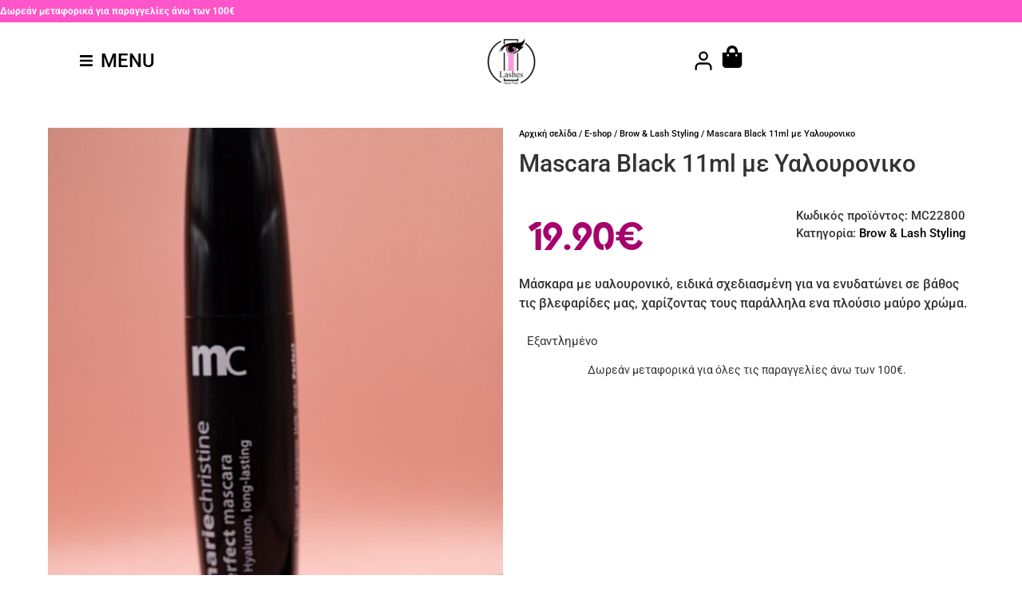

--- FILE ---
content_type: text/html; charset=UTF-8
request_url: https://www.ilashesathens.com/e-shop/brow-lash-styling/mascara-black-11ml-%CE%BC%CE%B5-%CF%85%CE%B1%CE%BB%CE%BF%CF%85%CF%81%CE%BF%CE%BD%CE%B9%CE%BA%CE%BF/
body_size: 51746
content:
<!doctype html>
<html lang="el" dir="ltr">
<head>
	<meta charset="UTF-8">
	<meta name="viewport" content="width=device-width, initial-scale=1">
	<link rel="profile" href="https://gmpg.org/xfn/11">
	<meta name='robots' content='index, follow, max-image-preview:large, max-snippet:-1, max-video-preview:-1' />
	<style>img:is([sizes="auto" i], [sizes^="auto," i]) { contain-intrinsic-size: 3000px 1500px }</style>
	
<!-- Google Tag Manager by PYS -->
    <script data-cfasync="false" data-pagespeed-no-defer data-loading-method="idle" data-src="data:text/javascript,window.dataLayerPYS%20%3D%20window.dataLayerPYS%20%7C%7C%20%5B%5D%3B"></script>
<!-- End Google Tag Manager by PYS -->
	<!-- This site is optimized with the Yoast SEO plugin v26.5 - https://yoast.com/wordpress/plugins/seo/ -->
	<title>Mascara Black 11ml με Υαλουρονικο - iLashes Athens</title>
<style>.flying-press-lazy-bg{background-image:none!important;}</style>


	<link rel="canonical" href="https://www.ilashesathens.com/e-shop/brow-lash-styling/mascara-black-11ml-με-υαλουρονικο/" />
	<meta property="og:locale" content="el_GR" />
	<meta property="og:type" content="article" />
	<meta property="og:title" content="Mascara Black 11ml με Υαλουρονικο - iLashes Athens" />
	<meta property="og:description" content="Μάσκαρα με υαλουρονικό, ειδικά σχεδιασμένη για να ενυδατώνει σε βάθος τις βλεφαρίδες μας, χαρίζοντας τους παράλληλα ενα πλούσιο μαύρο χρώμα." />
	<meta property="og:url" content="https://www.ilashesathens.com/e-shop/brow-lash-styling/mascara-black-11ml-με-υαλουρονικο/" />
	<meta property="og:site_name" content="iLashes Athens" />
	<meta property="article:publisher" content="https://www.facebook.com/ILASHES.ATHENS/" />
	<meta property="article:modified_time" content="2024-07-30T12:43:49+00:00" />
	<meta property="og:image" content="https://www.ilashesathens.com/wp-content/uploads/2022/10/ilashes-mascara-black-11ml-me-yalouroniko-min-scaled.jpg" />
	<meta property="og:image:width" content="681" />
	<meta property="og:image:height" content="1024" />
	<meta property="og:image:type" content="image/jpeg" />
	<meta name="twitter:card" content="summary_large_image" />
	<script type="application/ld+json" class="yoast-schema-graph">{"@context":"https://schema.org","@graph":[{"@type":"WebPage","@id":"https://www.ilashesathens.com/e-shop/brow-lash-styling/mascara-black-11ml-%ce%bc%ce%b5-%cf%85%ce%b1%ce%bb%ce%bf%cf%85%cf%81%ce%bf%ce%bd%ce%b9%ce%ba%ce%bf/","url":"https://www.ilashesathens.com/e-shop/brow-lash-styling/mascara-black-11ml-%ce%bc%ce%b5-%cf%85%ce%b1%ce%bb%ce%bf%cf%85%cf%81%ce%bf%ce%bd%ce%b9%ce%ba%ce%bf/","name":"Mascara Black 11ml με Υαλουρονικο - iLashes Athens","isPartOf":{"@id":"https://www.ilashesathens.com/#website"},"primaryImageOfPage":{"@id":"https://www.ilashesathens.com/e-shop/brow-lash-styling/mascara-black-11ml-%ce%bc%ce%b5-%cf%85%ce%b1%ce%bb%ce%bf%cf%85%cf%81%ce%bf%ce%bd%ce%b9%ce%ba%ce%bf/#primaryimage"},"image":{"@id":"https://www.ilashesathens.com/e-shop/brow-lash-styling/mascara-black-11ml-%ce%bc%ce%b5-%cf%85%ce%b1%ce%bb%ce%bf%cf%85%cf%81%ce%bf%ce%bd%ce%b9%ce%ba%ce%bf/#primaryimage"},"thumbnailUrl":"https://www.ilashesathens.com/wp-content/uploads/2022/10/ilashes-mascara-black-11ml-me-yalouroniko-min-scaled.jpg","datePublished":"2022-10-29T18:11:40+00:00","dateModified":"2024-07-30T12:43:49+00:00","breadcrumb":{"@id":"https://www.ilashesathens.com/e-shop/brow-lash-styling/mascara-black-11ml-%ce%bc%ce%b5-%cf%85%ce%b1%ce%bb%ce%bf%cf%85%cf%81%ce%bf%ce%bd%ce%b9%ce%ba%ce%bf/#breadcrumb"},"inLanguage":"el","potentialAction":[{"@type":"ReadAction","target":["https://www.ilashesathens.com/e-shop/brow-lash-styling/mascara-black-11ml-%ce%bc%ce%b5-%cf%85%ce%b1%ce%bb%ce%bf%cf%85%cf%81%ce%bf%ce%bd%ce%b9%ce%ba%ce%bf/"]}]},{"@type":"ImageObject","inLanguage":"el","@id":"https://www.ilashesathens.com/e-shop/brow-lash-styling/mascara-black-11ml-%ce%bc%ce%b5-%cf%85%ce%b1%ce%bb%ce%bf%cf%85%cf%81%ce%bf%ce%bd%ce%b9%ce%ba%ce%bf/#primaryimage","url":"https://www.ilashesathens.com/wp-content/uploads/2022/10/ilashes-mascara-black-11ml-me-yalouroniko-min-scaled.jpg","contentUrl":"https://www.ilashesathens.com/wp-content/uploads/2022/10/ilashes-mascara-black-11ml-me-yalouroniko-min-scaled.jpg","width":681,"height":1024},{"@type":"BreadcrumbList","@id":"https://www.ilashesathens.com/e-shop/brow-lash-styling/mascara-black-11ml-%ce%bc%ce%b5-%cf%85%ce%b1%ce%bb%ce%bf%cf%85%cf%81%ce%bf%ce%bd%ce%b9%ce%ba%ce%bf/#breadcrumb","itemListElement":[{"@type":"ListItem","position":1,"name":"Αρχική","item":"https://www.ilashesathens.com/"},{"@type":"ListItem","position":2,"name":"E-shop","item":"https://www.ilashesathens.com/e-shop/"},{"@type":"ListItem","position":3,"name":"Mascara Black 11ml με Υαλουρονικο"}]},{"@type":"WebSite","@id":"https://www.ilashesathens.com/#website","url":"https://www.ilashesathens.com/","name":"iLashes Athens - Beauty Salon","description":"Beauty Salon","publisher":{"@id":"https://www.ilashesathens.com/#organization"},"alternateName":"iLashes Athens - Academy e-Shop","potentialAction":[{"@type":"SearchAction","target":{"@type":"EntryPoint","urlTemplate":"https://www.ilashesathens.com/?s={search_term_string}"},"query-input":{"@type":"PropertyValueSpecification","valueRequired":true,"valueName":"search_term_string"}}],"inLanguage":"el"},{"@type":"Organization","@id":"https://www.ilashesathens.com/#organization","name":"iLashes Athens - Beauty Salon & Academy e-Shop","alternateName":"iLashes Athens - Beauty Salon & Academy","url":"https://www.ilashesathens.com/","logo":{"@type":"ImageObject","inLanguage":"el","@id":"https://www.ilashesathens.com/#/schema/logo/image/","url":"http://www.ilashesathens.com/wp-content/uploads/2022/11/ilashes-logo-for-woocommerce.jpeg","contentUrl":"http://www.ilashesathens.com/wp-content/uploads/2022/11/ilashes-logo-for-woocommerce.jpeg","width":200,"height":200,"caption":"iLashes Athens - Beauty Salon & Academy e-Shop"},"image":{"@id":"https://www.ilashesathens.com/#/schema/logo/image/"},"sameAs":["https://www.facebook.com/ILASHES.ATHENS/","https://www.instagram.com/ilashes_athens/","https://www.instagram.com/lash_shop_gr/"]}]}</script>
	<!-- / Yoast SEO plugin. -->


<script type='application/javascript' id='pys-version-script'>console.log('PixelYourSite PRO version 12.0.2');</script>
<link rel='stylesheet' id='cfw-blocks-styles-css' href='https://www.ilashesathens.com/wp-content/cache/flying-press/db5b7d30254d.blocks-styles.css' media='all' />
<style id='classic-theme-styles-inline-css'>/*! This file is auto-generated */
.wp-block-button__link{color:#fff;background-color:#32373c;border-radius:9999px;box-shadow:none;text-decoration:none;padding:calc(.667em + 2px) calc(1.333em + 2px);font-size:1.125em}.wp-block-file__button{background:#32373c;color:#fff;text-decoration:none}</style>
<style id='global-styles-inline-css'>:root{--wp--preset--aspect-ratio--square: 1;--wp--preset--aspect-ratio--4-3: 4/3;--wp--preset--aspect-ratio--3-4: 3/4;--wp--preset--aspect-ratio--3-2: 3/2;--wp--preset--aspect-ratio--2-3: 2/3;--wp--preset--aspect-ratio--16-9: 16/9;--wp--preset--aspect-ratio--9-16: 9/16;--wp--preset--color--black: #000000;--wp--preset--color--cyan-bluish-gray: #abb8c3;--wp--preset--color--white: #ffffff;--wp--preset--color--pale-pink: #f78da7;--wp--preset--color--vivid-red: #cf2e2e;--wp--preset--color--luminous-vivid-orange: #ff6900;--wp--preset--color--luminous-vivid-amber: #fcb900;--wp--preset--color--light-green-cyan: #7bdcb5;--wp--preset--color--vivid-green-cyan: #00d084;--wp--preset--color--pale-cyan-blue: #8ed1fc;--wp--preset--color--vivid-cyan-blue: #0693e3;--wp--preset--color--vivid-purple: #9b51e0;--wp--preset--gradient--vivid-cyan-blue-to-vivid-purple: linear-gradient(135deg,rgba(6,147,227,1) 0%,rgb(155,81,224) 100%);--wp--preset--gradient--light-green-cyan-to-vivid-green-cyan: linear-gradient(135deg,rgb(122,220,180) 0%,rgb(0,208,130) 100%);--wp--preset--gradient--luminous-vivid-amber-to-luminous-vivid-orange: linear-gradient(135deg,rgba(252,185,0,1) 0%,rgba(255,105,0,1) 100%);--wp--preset--gradient--luminous-vivid-orange-to-vivid-red: linear-gradient(135deg,rgba(255,105,0,1) 0%,rgb(207,46,46) 100%);--wp--preset--gradient--very-light-gray-to-cyan-bluish-gray: linear-gradient(135deg,rgb(238,238,238) 0%,rgb(169,184,195) 100%);--wp--preset--gradient--cool-to-warm-spectrum: linear-gradient(135deg,rgb(74,234,220) 0%,rgb(151,120,209) 20%,rgb(207,42,186) 40%,rgb(238,44,130) 60%,rgb(251,105,98) 80%,rgb(254,248,76) 100%);--wp--preset--gradient--blush-light-purple: linear-gradient(135deg,rgb(255,206,236) 0%,rgb(152,150,240) 100%);--wp--preset--gradient--blush-bordeaux: linear-gradient(135deg,rgb(254,205,165) 0%,rgb(254,45,45) 50%,rgb(107,0,62) 100%);--wp--preset--gradient--luminous-dusk: linear-gradient(135deg,rgb(255,203,112) 0%,rgb(199,81,192) 50%,rgb(65,88,208) 100%);--wp--preset--gradient--pale-ocean: linear-gradient(135deg,rgb(255,245,203) 0%,rgb(182,227,212) 50%,rgb(51,167,181) 100%);--wp--preset--gradient--electric-grass: linear-gradient(135deg,rgb(202,248,128) 0%,rgb(113,206,126) 100%);--wp--preset--gradient--midnight: linear-gradient(135deg,rgb(2,3,129) 0%,rgb(40,116,252) 100%);--wp--preset--font-size--small: 13px;--wp--preset--font-size--medium: 20px;--wp--preset--font-size--large: 36px;--wp--preset--font-size--x-large: 42px;--wp--preset--spacing--20: 0.44rem;--wp--preset--spacing--30: 0.67rem;--wp--preset--spacing--40: 1rem;--wp--preset--spacing--50: 1.5rem;--wp--preset--spacing--60: 2.25rem;--wp--preset--spacing--70: 3.38rem;--wp--preset--spacing--80: 5.06rem;--wp--preset--shadow--natural: 6px 6px 9px rgba(0, 0, 0, 0.2);--wp--preset--shadow--deep: 12px 12px 50px rgba(0, 0, 0, 0.4);--wp--preset--shadow--sharp: 6px 6px 0px rgba(0, 0, 0, 0.2);--wp--preset--shadow--outlined: 6px 6px 0px -3px rgba(255, 255, 255, 1), 6px 6px rgba(0, 0, 0, 1);--wp--preset--shadow--crisp: 6px 6px 0px rgba(0, 0, 0, 1);}:where(.is-layout-flex){gap: 0.5em;}:where(.is-layout-grid){gap: 0.5em;}body .is-layout-flex{display: flex;}.is-layout-flex{flex-wrap: wrap;align-items: center;}.is-layout-flex > :is(*, div){margin: 0;}body .is-layout-grid{display: grid;}.is-layout-grid > :is(*, div){margin: 0;}:where(.wp-block-columns.is-layout-flex){gap: 2em;}:where(.wp-block-columns.is-layout-grid){gap: 2em;}:where(.wp-block-post-template.is-layout-flex){gap: 1.25em;}:where(.wp-block-post-template.is-layout-grid){gap: 1.25em;}.has-black-color{color: var(--wp--preset--color--black) !important;}.has-cyan-bluish-gray-color{color: var(--wp--preset--color--cyan-bluish-gray) !important;}.has-white-color{color: var(--wp--preset--color--white) !important;}.has-pale-pink-color{color: var(--wp--preset--color--pale-pink) !important;}.has-vivid-red-color{color: var(--wp--preset--color--vivid-red) !important;}.has-luminous-vivid-orange-color{color: var(--wp--preset--color--luminous-vivid-orange) !important;}.has-luminous-vivid-amber-color{color: var(--wp--preset--color--luminous-vivid-amber) !important;}.has-light-green-cyan-color{color: var(--wp--preset--color--light-green-cyan) !important;}.has-vivid-green-cyan-color{color: var(--wp--preset--color--vivid-green-cyan) !important;}.has-pale-cyan-blue-color{color: var(--wp--preset--color--pale-cyan-blue) !important;}.has-vivid-cyan-blue-color{color: var(--wp--preset--color--vivid-cyan-blue) !important;}.has-vivid-purple-color{color: var(--wp--preset--color--vivid-purple) !important;}.has-black-background-color{background-color: var(--wp--preset--color--black) !important;}.has-cyan-bluish-gray-background-color{background-color: var(--wp--preset--color--cyan-bluish-gray) !important;}.has-white-background-color{background-color: var(--wp--preset--color--white) !important;}.has-pale-pink-background-color{background-color: var(--wp--preset--color--pale-pink) !important;}.has-vivid-red-background-color{background-color: var(--wp--preset--color--vivid-red) !important;}.has-luminous-vivid-orange-background-color{background-color: var(--wp--preset--color--luminous-vivid-orange) !important;}.has-luminous-vivid-amber-background-color{background-color: var(--wp--preset--color--luminous-vivid-amber) !important;}.has-light-green-cyan-background-color{background-color: var(--wp--preset--color--light-green-cyan) !important;}.has-vivid-green-cyan-background-color{background-color: var(--wp--preset--color--vivid-green-cyan) !important;}.has-pale-cyan-blue-background-color{background-color: var(--wp--preset--color--pale-cyan-blue) !important;}.has-vivid-cyan-blue-background-color{background-color: var(--wp--preset--color--vivid-cyan-blue) !important;}.has-vivid-purple-background-color{background-color: var(--wp--preset--color--vivid-purple) !important;}.has-black-border-color{border-color: var(--wp--preset--color--black) !important;}.has-cyan-bluish-gray-border-color{border-color: var(--wp--preset--color--cyan-bluish-gray) !important;}.has-white-border-color{border-color: var(--wp--preset--color--white) !important;}.has-pale-pink-border-color{border-color: var(--wp--preset--color--pale-pink) !important;}.has-vivid-red-border-color{border-color: var(--wp--preset--color--vivid-red) !important;}.has-luminous-vivid-orange-border-color{border-color: var(--wp--preset--color--luminous-vivid-orange) !important;}.has-luminous-vivid-amber-border-color{border-color: var(--wp--preset--color--luminous-vivid-amber) !important;}.has-light-green-cyan-border-color{border-color: var(--wp--preset--color--light-green-cyan) !important;}.has-vivid-green-cyan-border-color{border-color: var(--wp--preset--color--vivid-green-cyan) !important;}.has-pale-cyan-blue-border-color{border-color: var(--wp--preset--color--pale-cyan-blue) !important;}.has-vivid-cyan-blue-border-color{border-color: var(--wp--preset--color--vivid-cyan-blue) !important;}.has-vivid-purple-border-color{border-color: var(--wp--preset--color--vivid-purple) !important;}.has-vivid-cyan-blue-to-vivid-purple-gradient-background{background: var(--wp--preset--gradient--vivid-cyan-blue-to-vivid-purple) !important;}.has-light-green-cyan-to-vivid-green-cyan-gradient-background{background: var(--wp--preset--gradient--light-green-cyan-to-vivid-green-cyan) !important;}.has-luminous-vivid-amber-to-luminous-vivid-orange-gradient-background{background: var(--wp--preset--gradient--luminous-vivid-amber-to-luminous-vivid-orange) !important;}.has-luminous-vivid-orange-to-vivid-red-gradient-background{background: var(--wp--preset--gradient--luminous-vivid-orange-to-vivid-red) !important;}.has-very-light-gray-to-cyan-bluish-gray-gradient-background{background: var(--wp--preset--gradient--very-light-gray-to-cyan-bluish-gray) !important;}.has-cool-to-warm-spectrum-gradient-background{background: var(--wp--preset--gradient--cool-to-warm-spectrum) !important;}.has-blush-light-purple-gradient-background{background: var(--wp--preset--gradient--blush-light-purple) !important;}.has-blush-bordeaux-gradient-background{background: var(--wp--preset--gradient--blush-bordeaux) !important;}.has-luminous-dusk-gradient-background{background: var(--wp--preset--gradient--luminous-dusk) !important;}.has-pale-ocean-gradient-background{background: var(--wp--preset--gradient--pale-ocean) !important;}.has-electric-grass-gradient-background{background: var(--wp--preset--gradient--electric-grass) !important;}.has-midnight-gradient-background{background: var(--wp--preset--gradient--midnight) !important;}.has-small-font-size{font-size: var(--wp--preset--font-size--small) !important;}.has-medium-font-size{font-size: var(--wp--preset--font-size--medium) !important;}.has-large-font-size{font-size: var(--wp--preset--font-size--large) !important;}.has-x-large-font-size{font-size: var(--wp--preset--font-size--x-large) !important;}
:where(.wp-block-post-template.is-layout-flex){gap: 1.25em;}:where(.wp-block-post-template.is-layout-grid){gap: 1.25em;}
:where(.wp-block-columns.is-layout-flex){gap: 2em;}:where(.wp-block-columns.is-layout-grid){gap: 2em;}
:root :where(.wp-block-pullquote){font-size: 1.5em;line-height: 1.6;}</style>
<link rel='stylesheet' id='contact-form-7-css' href='https://www.ilashesathens.com/wp-content/cache/flying-press/64ac31699f53.styles.css' media='all' />
<link rel='stylesheet' id='photoswipe-css' href='https://www.ilashesathens.com/wp-content/cache/flying-press/e65cbce40458.photoswipe.min.css' media='all' />
<link rel='stylesheet' id='photoswipe-default-skin-css' href='https://www.ilashesathens.com/wp-content/cache/flying-press/800642785006.default-skin.min.css' media='all' />
<link rel='stylesheet' id='woocommerce-layout-css' href='https://www.ilashesathens.com/wp-content/cache/flying-press/e98f5279caca.woocommerce-layout.css' media='all' />
<link rel='stylesheet' id='woocommerce-smallscreen-css' href='https://www.ilashesathens.com/wp-content/cache/flying-press/59d266c0ea58.woocommerce-smallscreen.css' media='only screen and (max-width: 768px)' />
<link rel='stylesheet' id='woocommerce-general-css' href='https://www.ilashesathens.com/wp-content/cache/flying-press/0a5cfa15a1c3.woocommerce.css' media='all' />
<style id='woocommerce-inline-inline-css'>.woocommerce form .form-row .required { visibility: visible; }
.woocommerce form .form-row .required { visibility: visible; }</style>
<link rel='stylesheet' id='yith-wcbr-css' href='https://www.ilashesathens.com/wp-content/cache/flying-press/5b206749c713.yith-wcbr.css' media='all' />
<link rel='stylesheet' id='brands-styles-css' href='https://www.ilashesathens.com/wp-content/cache/flying-press/48d56016b20f.brands.css' media='all' />
<link rel='stylesheet' id='hello-elementor-css' href='https://www.ilashesathens.com/wp-content/cache/flying-press/eaeae7b3b821.style.min.css' media='all' />
<link rel='stylesheet' id='hello-elementor-theme-style-css' href='https://www.ilashesathens.com/wp-content/cache/flying-press/871f63506a4d.theme.min.css' media='all' />
<link rel='stylesheet' id='hello-elementor-header-footer-css' href='https://www.ilashesathens.com/wp-content/cache/flying-press/9b0437e1b02f.header-footer.min.css' media='all' />
<link rel='stylesheet' id='jet-menu-public-styles-css' href='https://www.ilashesathens.com/wp-content/cache/flying-press/ab74a1e1ed71.public.css' media='all' />
<link rel='stylesheet' id='elementor-frontend-css' href='https://www.ilashesathens.com/wp-content/cache/flying-press/a155fad06825.custom-frontend.min.css' media='all' />
<link rel='stylesheet' id='widget-heading-css' href='https://www.ilashesathens.com/wp-content/cache/flying-press/8078ec0ac924.widget-heading.min.css' media='all' />
<link rel='stylesheet' id='widget-image-css' href='https://www.ilashesathens.com/wp-content/cache/flying-press/e8024e9f1401.widget-image.min.css' media='all' />
<link rel='stylesheet' id='widget-icon-list-css' href='https://www.ilashesathens.com/wp-content/cache/flying-press/246892aa1040.custom-widget-icon-list.min.css' media='all' />
<link rel='stylesheet' id='widget-divider-css' href='https://www.ilashesathens.com/wp-content/cache/flying-press/5c92dfa3c28d.widget-divider.min.css' media='all' />
<link rel='stylesheet' id='mediaelement-css' href='https://www.ilashesathens.com/wp-content/cache/flying-press/2b0dd7eecea0.mediaelementplayer-legacy.min.css' media='all' />
<link rel='stylesheet' id='jet-gallery-frontend-css' href='https://www.ilashesathens.com/wp-content/cache/flying-press/a38dca4e61aa.frontend.css' media='all' />
<link rel='stylesheet' id='jet-gallery-widget-gallery-slider-css' href='https://www.ilashesathens.com/wp-content/cache/flying-press/d15bb6b6d661.gallery-slider.css' media='all' />
<link rel='stylesheet' id='widget-nested-tabs-css' href='https://www.ilashesathens.com/wp-content/cache/flying-press/fdedbf380e14.custom-widget-nested-tabs.min.css' media='all' />
<link rel='stylesheet' id='elementor-post-7140-css' href='https://www.ilashesathens.com/wp-content/cache/flying-press/d022e6e3eb9f.post-7140.css' media='all' />
<link rel='stylesheet' id='elementor-post-7262-css' href='https://www.ilashesathens.com/wp-content/cache/flying-press/f1d415124f83.post-7262.css' media='all' />
<link rel='stylesheet' id='jet-woo-builder-css' href='https://www.ilashesathens.com/wp-content/cache/flying-press/8fcf51301408.frontend.css' media='all' />
<style id='jet-woo-builder-inline-css'>@font-face{font-display:swap;
				font-family: "WooCommerce";
				font-weight: normal;
				font-style: normal;
				src: url("https://www.ilashesathens.com/wp-content/plugins/woocommerce/assets/fonts/WooCommerce.eot");
				src: url("https://www.ilashesathens.com/wp-content/plugins/woocommerce/assets/fonts/WooCommerce.eot?#iefix") format("embedded-opentype"),
					 url("https://www.ilashesathens.com/wp-content/plugins/woocommerce/assets/fonts/WooCommerce.woff") format("woff"),
					 url("https://www.ilashesathens.com/wp-content/plugins/woocommerce/assets/fonts/WooCommerce.ttf") format("truetype"),
					 url("https://www.ilashesathens.com/wp-content/plugins/woocommerce/assets/fonts/WooCommerce.svg#WooCommerce") format("svg");
			}</style>
<link rel='stylesheet' id='swiper-css' href='https://www.ilashesathens.com/wp-content/cache/flying-press/a2431bc290cf.swiper.min.css' media='all' />
<link rel='stylesheet' id='e-swiper-css' href='https://www.ilashesathens.com/wp-content/cache/flying-press/f8ab0c98754e.e-swiper.min.css' media='all' />
<link rel='stylesheet' id='jet-woo-builder-frontend-font-css' href='https://www.ilashesathens.com/wp-content/cache/flying-press/cab5ba06b8a5.jetwoobuilder-frontend-font.css' media='all' />
<link rel='stylesheet' id='elementor-post-7621-css' href='https://www.ilashesathens.com/wp-content/cache/flying-press/04556f330ca5.post-7621.css' media='all' />
<link rel='stylesheet' id='elementor-post-7548-css' href='https://www.ilashesathens.com/wp-content/cache/flying-press/6e326a39eb7c.post-7548.css' media='all' />
<link rel='stylesheet' id='cfw-grid-css' href='https://www.ilashesathens.com/wp-content/cache/flying-press/9fd8305fad62.cfw-grid.css' media='all' />
<link rel='stylesheet' id='cfw-side-cart-styles-css' href='https://www.ilashesathens.com/wp-content/cache/flying-press/93acfa5b2896.side-cart-styles.css' media='all' />
<style id='cfw-side-cart-styles-inline-css'>:root, body { 
	--cfw-body-background-color: #ffffff;
	--cfw-body-text-color: #333333;
	--cfw-body-font-family: var(--cfw-inter-font-family);
	--cfw-heading-font-family: var(--cfw-inter-font-family);
	--cfw-header-background-color: #ffffff;
	--cfw-footer-background-color: #ffffff;
	--cfw-cart-summary-background-color: #a6036d;
	--cfw-cart-summary-mobile-background-color: #a6036d;
	--cfw-cart-summary-text-color: no;
	--cfw-cart-summary-link-color: #ffffff;
	--cfw-header-text-color: #2b2b2b;
	--cfw-footer-text-color: #333333;
	--cfw-body-link-color: #0073aa;
	--cfw-buttons-primary-background-color: #f22eae;
	--cfw-buttons-primary-text-color: #ffffff;
	--cfw-buttons-primary-hover-background-color: #a6036d;
	--cfw-buttons-primary-hover-text-color: #ffffff;
	--cfw-buttons-secondary-background-color: #999999;
	--cfw-buttons-secondary-text-color: #ffffff;
	--cfw-buttons-secondary-hover-background-color: #666666;
	--cfw-buttons-secondary-hover-text-color: #ffffff;
	--cfw-cart-summary-item-quantity-background-color: #7f7f7f;
	--cfw-cart-summary-item-quantity-text-color: #ffffff;
	--cfw-breadcrumb-completed-text-color: #7f7f7f;
	--cfw-breadcrumb-current-text-color: #1b254f;
	--cfw-breadcrumb-next-text-color: #7f7f7f;
	--cfw-breadcrumb-completed-accent-color: #1b254f;
	--cfw-breadcrumb-current-accent-color: #1b254f;
	--cfw-breadcrumb-next-accent-color: #1b254f;
	--cfw-logo-url: url(https://www.ilashesathens.com/wp-content/uploads/2024/10/logo-ilashes-125.png);
	--cfw-side-cart-free-shipping-progress-indicator: #1b254f;
	--cfw-side-cart-free-shipping-progress-background: #f5f5f5;
	--cfw-side-cart-button-bottom-position: 20px;
	--cfw-side-cart-button-right-position: 20px;
	--cfw-side-cart-icon-color: #222222;
	--cfw-side-cart-icon-width: 34px;
 }
html { background: var(--cfw-body-background-color) !important; }</style>
<link rel='stylesheet' id='elementor-gf-local-roboto-css' href='https://www.ilashesathens.com/wp-content/cache/flying-press/a1dcc8a13169.roboto.css' media='all' />
<link rel='stylesheet' id='elementor-gf-local-opensans-css' href='https://www.ilashesathens.com/wp-content/cache/flying-press/0927a73c9695.opensans.css' media='all' />
<script type="text/template" id="tmpl-variation-template">
	<div class="woocommerce-variation-description">{{{ data.variation.variation_description }}}</div>
	<div class="woocommerce-variation-price">{{{ data.variation.price_html }}}</div>
	<div class="woocommerce-variation-availability">{{{ data.variation.availability_html }}}</div>
</script>
<script type="text/template" id="tmpl-unavailable-variation-template">
	<p role="alert">Λυπούμαστε, αυτό το προϊόν δεν είναι διαθέσιμο. Παρακαλούμε, επιλέξτε έναν διαφορετικό συνδυασμό.</p>
</script>
<script id="jquery-core-js" data-loading-method="idle" data-src="https://www.ilashesathens.com/wp-includes/js/jquery/jquery.min.js?ver=826eb77e86b0"></script>
<script id="jquery-migrate-js" data-loading-method="idle" data-src="https://www.ilashesathens.com/wp-includes/js/jquery/jquery-migrate.min.js?ver=9ffeb32e2d9e"></script>
<script id="wc-jquery-blockui-js" defer data-wp-strategy="defer" data-loading-method="idle" data-src="https://www.ilashesathens.com/wp-content/plugins/woocommerce/assets/js/jquery-blockui/jquery.blockUI.min.js?ver=ef56117d1bb5"></script>
<script id="wc-add-to-cart-js-extra" data-loading-method="idle" data-src="data:text/javascript,var%20wc_add_to_cart_params%20%3D%20%7B%22ajax_url%22%3A%22%5C%2Fwp-admin%5C%2Fadmin-ajax.php%22%2C%22wc_ajax_url%22%3A%22%5C%2F%3Fwc-ajax%3D%25%25endpoint%25%25%22%2C%22i18n_view_cart%22%3A%22%5Cu039a%5Cu03b1%5Cu03bb%5Cu03ac%5Cu03b8%5Cu03b9%22%2C%22cart_url%22%3A%22%22%2C%22is_cart%22%3A%22%22%2C%22cart_redirect_after_add%22%3A%22no%22%7D%3B"></script>
<script id="wc-add-to-cart-js" defer data-wp-strategy="defer" data-loading-method="idle" data-src="https://www.ilashesathens.com/wp-content/plugins/woocommerce/assets/js/frontend/add-to-cart.min.js?ver=d287805a49a1"></script>
<script id="wc-zoom-js" defer data-wp-strategy="defer" data-loading-method="idle" data-src="https://www.ilashesathens.com/wp-content/plugins/woocommerce/assets/js/zoom/jquery.zoom.min.js?ver=ba87701f6d84"></script>
<script id="wc-flexslider-js" defer data-wp-strategy="defer" data-loading-method="idle" data-src="https://www.ilashesathens.com/wp-content/plugins/woocommerce/assets/js/flexslider/jquery.flexslider.min.js?ver=4f6a29a1ede8"></script>
<script id="wc-photoswipe-js" defer data-wp-strategy="defer" data-loading-method="idle" data-src="https://www.ilashesathens.com/wp-content/plugins/woocommerce/assets/js/photoswipe/photoswipe.min.js?ver=8be54ef27129"></script>
<script id="wc-photoswipe-ui-default-js" defer data-wp-strategy="defer" data-loading-method="idle" data-src="https://www.ilashesathens.com/wp-content/plugins/woocommerce/assets/js/photoswipe/photoswipe-ui-default.min.js?ver=bc5828df7849"></script>
<script id="wc-single-product-js-extra" data-loading-method="idle" data-src="data:text/javascript,var%20wc_single_product_params%20%3D%20%7B%22i18n_required_rating_text%22%3A%22%5Cu03a0%5Cu03b1%5Cu03c1%5Cu03b1%5Cu03ba%5Cu03b1%5Cu03bb%5Cu03bf%5Cu03cd%5Cu03bc%5Cu03b5%2C%20%5Cu03b5%5Cu03c0%5Cu03b9%5Cu03bb%5Cu03ad%5Cu03be%5Cu03c4%5Cu03b5%20%5Cu03bc%5Cu03af%5Cu03b1%20%5Cu03b2%5Cu03b1%5Cu03b8%5Cu03bc%5Cu03bf%5Cu03bb%5Cu03bf%5Cu03b3%5Cu03af%5Cu03b1%22%2C%22i18n_rating_options%22%3A%5B%221%20%5Cu03b1%5Cu03c0%5Cu03cc%205%20%5Cu03b1%5Cu03c3%5Cu03c4%5Cu03ad%5Cu03c1%5Cu03b9%5Cu03b1%22%2C%222%20%5Cu03b1%5Cu03c0%5Cu03cc%205%20%5Cu03b1%5Cu03c3%5Cu03c4%5Cu03ad%5Cu03c1%5Cu03b9%5Cu03b1%22%2C%223%20%5Cu03b1%5Cu03c0%5Cu03cc%205%20%5Cu03b1%5Cu03c3%5Cu03c4%5Cu03ad%5Cu03c1%5Cu03b9%5Cu03b1%22%2C%224%20%5Cu03b1%5Cu03c0%5Cu03cc%205%20%5Cu03b1%5Cu03c3%5Cu03c4%5Cu03ad%5Cu03c1%5Cu03b9%5Cu03b1%22%2C%225%20%5Cu03b1%5Cu03c0%5Cu03cc%205%20%5Cu03b1%5Cu03c3%5Cu03c4%5Cu03ad%5Cu03c1%5Cu03b9%5Cu03b1%22%5D%2C%22i18n_product_gallery_trigger_text%22%3A%22View%20full-screen%20image%20gallery%22%2C%22review_rating_required%22%3A%22yes%22%2C%22flexslider%22%3A%7B%22rtl%22%3Afalse%2C%22animation%22%3A%22slide%22%2C%22smoothHeight%22%3Atrue%2C%22directionNav%22%3Afalse%2C%22controlNav%22%3A%22thumbnails%22%2C%22slideshow%22%3Afalse%2C%22animationSpeed%22%3A500%2C%22animationLoop%22%3Afalse%2C%22allowOneSlide%22%3Afalse%7D%2C%22zoom_enabled%22%3A%221%22%2C%22zoom_options%22%3A%5B%5D%2C%22photoswipe_enabled%22%3A%221%22%2C%22photoswipe_options%22%3A%7B%22shareEl%22%3Afalse%2C%22closeOnScroll%22%3Afalse%2C%22history%22%3Afalse%2C%22hideAnimationDuration%22%3A0%2C%22showAnimationDuration%22%3A0%7D%2C%22flexslider_enabled%22%3A%221%22%7D%3B"></script>
<script id="wc-single-product-js" defer data-wp-strategy="defer" data-loading-method="idle" data-src="https://www.ilashesathens.com/wp-content/plugins/woocommerce/assets/js/frontend/single-product.min.js?ver=3277cd28cf37"></script>
<script id="wc-js-cookie-js" defer data-wp-strategy="defer" data-loading-method="idle" data-src="https://www.ilashesathens.com/wp-content/plugins/woocommerce/assets/js/js-cookie/js.cookie.min.js?ver=691a1e43450e"></script>
<script id="woocommerce-js-extra" data-loading-method="idle" data-src="data:text/javascript,var%20woocommerce_params%20%3D%20%7B%22ajax_url%22%3A%22%5C%2Fwp-admin%5C%2Fadmin-ajax.php%22%2C%22wc_ajax_url%22%3A%22%5C%2F%3Fwc-ajax%3D%25%25endpoint%25%25%22%2C%22i18n_password_show%22%3A%22%5Cu0395%5Cu03bc%5Cu03c6%5Cu03ac%5Cu03bd%5Cu03b9%5Cu03c3%5Cu03b7%20%5Cu03c3%5Cu03c5%5Cu03bd%5Cu03b8%5Cu03b7%5Cu03bc%5Cu03b1%5Cu03c4%5Cu03b9%5Cu03ba%5Cu03bf%5Cu03cd%22%2C%22i18n_password_hide%22%3A%22%5Cu0391%5Cu03c0%5Cu03cc%5Cu03ba%5Cu03c1%5Cu03c5%5Cu03c8%5Cu03b7%20%5Cu03c3%5Cu03c5%5Cu03bd%5Cu03b8%5Cu03b7%5Cu03bc%5Cu03b1%5Cu03c4%5Cu03b9%5Cu03ba%5Cu03bf%5Cu03cd%22%7D%3B"></script>
<script id="woocommerce-js" defer data-wp-strategy="defer" data-loading-method="idle" data-src="https://www.ilashesathens.com/wp-content/plugins/woocommerce/assets/js/frontend/woocommerce.min.js?ver=69718a71ff04"></script>
<script id="underscore-js" data-loading-method="idle" data-src="https://www.ilashesathens.com/wp-includes/js/underscore.min.js?ver=dadb3f410026"></script>
<script id="wp-util-js-extra" data-loading-method="idle" data-src="data:text/javascript,var%20_wpUtilSettings%20%3D%20%7B%22ajax%22%3A%7B%22url%22%3A%22%5C%2Fwp-admin%5C%2Fadmin-ajax.php%22%7D%7D%3B"></script>
<script id="wp-util-js" data-loading-method="idle" data-src="https://www.ilashesathens.com/wp-includes/js/wp-util.min.js?ver=19d386c9004e"></script>
<script id="wc-add-to-cart-variation-js-extra" data-loading-method="idle" data-src="data:text/javascript,var%20wc_add_to_cart_variation_params%20%3D%20%7B%22wc_ajax_url%22%3A%22%5C%2F%3Fwc-ajax%3D%25%25endpoint%25%25%22%2C%22i18n_no_matching_variations_text%22%3A%22%5Cu039b%5Cu03c5%5Cu03c0%5Cu03bf%5Cu03cd%5Cu03bc%5Cu03b1%5Cu03c3%5Cu03c4%5Cu03b5%2C%20%5Cu03ba%5Cu03b1%5Cu03bd%5Cu03ad%5Cu03bd%5Cu03b1%20%5Cu03c0%5Cu03c1%5Cu03bf%5Cu03ca%5Cu03cc%5Cu03bd%20%5Cu03b4%5Cu03b5%5Cu03bd%20%5Cu03c4%5Cu03b1%5Cu03af%5Cu03c1%5Cu03b9%5Cu03b1%5Cu03be%5Cu03b5%20%5Cu03bc%5Cu03b5%20%5Cu03c4%5Cu03b7%5Cu03bd%20%5Cu03b5%5Cu03c0%5Cu03b9%5Cu03bb%5Cu03bf%5Cu03b3%5Cu03ae%20%5Cu03c3%5Cu03b1%5Cu03c2.%20%5Cu03a0%5Cu03b1%5Cu03c1%5Cu03b1%5Cu03ba%5Cu03b1%5Cu03bb%5Cu03bf%5Cu03cd%5Cu03bc%5Cu03b5%2C%20%5Cu03b5%5Cu03c0%5Cu03b9%5Cu03bb%5Cu03ad%5Cu03be%5Cu03c4%5Cu03b5%20%5Cu03ad%5Cu03bd%5Cu03b1%5Cu03bd%20%5Cu03b4%5Cu03b9%5Cu03b1%5Cu03c6%5Cu03bf%5Cu03c1%5Cu03b5%5Cu03c4%5Cu03b9%5Cu03ba%5Cu03cc%20%5Cu03c3%5Cu03c5%5Cu03bd%5Cu03b4%5Cu03c5%5Cu03b1%5Cu03c3%5Cu03bc%5Cu03cc.%22%2C%22i18n_make_a_selection_text%22%3A%22%5Cu03a0%5Cu03b1%5Cu03c1%5Cu03b1%5Cu03ba%5Cu03b1%5Cu03bb%5Cu03bf%5Cu03cd%5Cu03bc%5Cu03b5%2C%20%5Cu03b5%5Cu03c0%5Cu03b9%5Cu03bb%5Cu03ad%5Cu03be%5Cu03c4%5Cu03b5%20%5Cu03ba%5Cu03ac%5Cu03c0%5Cu03bf%5Cu03b9%5Cu03b5%5Cu03c2%20%5Cu03b5%5Cu03c0%5Cu03b9%5Cu03bb%5Cu03bf%5Cu03b3%5Cu03ad%5Cu03c2%20%5Cu03c0%5Cu03c1%5Cu03bf%5Cu03ca%5Cu03cc%5Cu03bd%5Cu03c4%5Cu03bf%5Cu03c2%20%5Cu03c0%5Cu03c1%5Cu03b9%5Cu03bd%20%5Cu03c0%5Cu03c1%5Cu03bf%5Cu03c3%5Cu03b8%5Cu03ad%5Cu03c3%5Cu03b5%5Cu03c4%5Cu03b5%20%5Cu03b1%5Cu03c5%5Cu03c4%5Cu03cc%20%5Cu03c4%5Cu03bf%20%5Cu03c0%5Cu03c1%5Cu03bf%5Cu03ca%5Cu03cc%5Cu03bd%20%5Cu03c3%5Cu03c4%5Cu03bf%20%5Cu03ba%5Cu03b1%5Cu03bb%5Cu03ac%5Cu03b8%5Cu03b9%20%5Cu03c3%5Cu03b1%5Cu03c2.%22%2C%22i18n_unavailable_text%22%3A%22%5Cu039b%5Cu03c5%5Cu03c0%5Cu03bf%5Cu03cd%5Cu03bc%5Cu03b1%5Cu03c3%5Cu03c4%5Cu03b5%2C%20%5Cu03b1%5Cu03c5%5Cu03c4%5Cu03cc%20%5Cu03c4%5Cu03bf%20%5Cu03c0%5Cu03c1%5Cu03bf%5Cu03ca%5Cu03cc%5Cu03bd%20%5Cu03b4%5Cu03b5%5Cu03bd%20%5Cu03b5%5Cu03af%5Cu03bd%5Cu03b1%5Cu03b9%20%5Cu03b4%5Cu03b9%5Cu03b1%5Cu03b8%5Cu03ad%5Cu03c3%5Cu03b9%5Cu03bc%5Cu03bf.%20%5Cu03a0%5Cu03b1%5Cu03c1%5Cu03b1%5Cu03ba%5Cu03b1%5Cu03bb%5Cu03bf%5Cu03cd%5Cu03bc%5Cu03b5%2C%20%5Cu03b5%5Cu03c0%5Cu03b9%5Cu03bb%5Cu03ad%5Cu03be%5Cu03c4%5Cu03b5%20%5Cu03ad%5Cu03bd%5Cu03b1%5Cu03bd%20%5Cu03b4%5Cu03b9%5Cu03b1%5Cu03c6%5Cu03bf%5Cu03c1%5Cu03b5%5Cu03c4%5Cu03b9%5Cu03ba%5Cu03cc%20%5Cu03c3%5Cu03c5%5Cu03bd%5Cu03b4%5Cu03c5%5Cu03b1%5Cu03c3%5Cu03bc%5Cu03cc.%22%2C%22i18n_reset_alert_text%22%3A%22Your%20selection%20has%20been%20reset.%20Please%20select%20some%20product%20options%20before%20adding%20this%20product%20to%20your%20cart.%22%7D%3B"></script>
<script id="wc-add-to-cart-variation-js" defer data-wp-strategy="defer" data-loading-method="idle" data-src="https://www.ilashesathens.com/wp-content/plugins/woocommerce/assets/js/frontend/add-to-cart-variation.min.js?ver=81a782824105"></script>
<script id="js-cookie-pys-js" data-loading-method="idle" data-src="https://www.ilashesathens.com/wp-content/plugins/pixelyoursite-pro/dist/scripts/js.cookie-2.1.3.min.js?ver=4235f181b68e"></script>
<script id="jquery-bind-first-js" data-loading-method="idle" data-src="https://www.ilashesathens.com/wp-content/plugins/pixelyoursite-pro/dist/scripts/jquery.bind-first-0.2.3.min.js?ver=d9b793847f0a"></script>
<script id="js-tld-js" data-loading-method="idle" data-src="https://www.ilashesathens.com/wp-content/plugins/pixelyoursite-pro/dist/scripts/tld.min.js?ver=1df51aa93fcf"></script>
<script id="pys-js-extra" data-loading-method="idle" data-src="data:text/javascript,var%20pysOptions%20%3D%20%7B%22staticEvents%22%3A%7B%22ga%22%3A%7B%22woo_view_content%22%3A%5B%7B%22delay%22%3A0%2C%22type%22%3A%22static%22%2C%22unify%22%3Atrue%2C%22trackingIds%22%3A%5B%22G-H07G380JBY%22%2C%22AW-11018311263%22%5D%2C%22name%22%3A%22view_item%22%2C%22eventID%22%3A%227cd5d351-e6bd-4a91-a98d-e4d012329f81%22%2C%22params%22%3A%7B%22items%22%3A%5B%7B%22id%22%3A%222444%22%2C%22name%22%3A%22Mascara%20Black%2011ml%20%5Cu03bc%5Cu03b5%20%5Cu03a5%5Cu03b1%5Cu03bb%5Cu03bf%5Cu03c5%5Cu03c1%5Cu03bf%5Cu03bd%5Cu03b9%5Cu03ba%5Cu03bf%22%2C%22quantity%22%3A1%2C%22price%22%3A19.9%2C%22affiliation%22%3A%22iLashes%20Athens%22%2C%22google_business_vertical%22%3A%22custom%22%2C%22item_category%22%3A%22Brow%20%26%20Lash%20Styling%22%7D%5D%2C%22currency%22%3A%22EUR%22%2C%22ecomm_prodid%22%3A%222444%22%2C%22ecomm_pagetype%22%3A%22product%22%2C%22ecomm_totalvalue%22%3A19.9%2C%22event_category%22%3A%22ecommerce%22%2C%22value%22%3A19.9%2C%22page_title%22%3A%22Mascara%20Black%2011ml%20%5Cu03bc%5Cu03b5%20%5Cu03a5%5Cu03b1%5Cu03bb%5Cu03bf%5Cu03c5%5Cu03c1%5Cu03bf%5Cu03bd%5Cu03b9%5Cu03ba%5Cu03bf%22%2C%22post_type%22%3A%22product%22%2C%22post_id%22%3A2444%2C%22plugin%22%3A%22PixelYourSite%22%2C%22event_url%22%3A%22www.ilashesathens.com%5C%2Fe-shop%5C%2Fbrow-lash-styling%5C%2Fmascara-black-11ml-%25CE%25BC%25CE%25B5-%25CF%2585%25CE%25B1%25CE%25BB%25CE%25BF%25CF%2585%25CF%2581%25CE%25BF%25CE%25BD%25CE%25B9%25CE%25BA%25CE%25BF%5C%2F%22%2C%22user_role%22%3A%22guest%22%7D%2C%22e_id%22%3A%22woo_view_content%22%2C%22ids%22%3A%5B%5D%2C%22hasTimeWindow%22%3Afalse%2C%22timeWindow%22%3A0%2C%22woo_order%22%3A%22%22%2C%22edd_order%22%3A%22%22%7D%5D%7D%2C%22google_ads%22%3A%7B%22woo_view_content%22%3A%5B%7B%22delay%22%3A0%2C%22type%22%3A%22static%22%2C%22conversion_ids%22%3A%5B%22AW-11018311263%22%5D%2C%22name%22%3A%22view_item%22%2C%22ids%22%3A%5B%22AW-11018311263%22%5D%2C%22eventID%22%3A%227cd5d351-e6bd-4a91-a98d-e4d012329f81%22%2C%22params%22%3A%7B%22ecomm_prodid%22%3A%222444%22%2C%22ecomm_pagetype%22%3A%22product%22%2C%22event_category%22%3A%22ecommerce%22%2C%22currency%22%3A%22EUR%22%2C%22items%22%3A%5B%7B%22id%22%3A%222444%22%2C%22google_business_vertical%22%3A%22custom%22%7D%5D%2C%22value%22%3A19.9%2C%22page_title%22%3A%22Mascara%20Black%2011ml%20%5Cu03bc%5Cu03b5%20%5Cu03a5%5Cu03b1%5Cu03bb%5Cu03bf%5Cu03c5%5Cu03c1%5Cu03bf%5Cu03bd%5Cu03b9%5Cu03ba%5Cu03bf%22%2C%22post_type%22%3A%22product%22%2C%22post_id%22%3A2444%2C%22plugin%22%3A%22PixelYourSite%22%2C%22event_url%22%3A%22www.ilashesathens.com%5C%2Fe-shop%5C%2Fbrow-lash-styling%5C%2Fmascara-black-11ml-%25CE%25BC%25CE%25B5-%25CF%2585%25CE%25B1%25CE%25BB%25CE%25BF%25CF%2585%25CF%2581%25CE%25BF%25CE%25BD%25CE%25B9%25CE%25BA%25CE%25BF%5C%2F%22%2C%22user_role%22%3A%22guest%22%7D%2C%22e_id%22%3A%22woo_view_content%22%2C%22hasTimeWindow%22%3Afalse%2C%22timeWindow%22%3A0%2C%22woo_order%22%3A%22%22%2C%22edd_order%22%3A%22%22%7D%5D%2C%22init_event%22%3A%5B%7B%22delay%22%3A0%2C%22type%22%3A%22static%22%2C%22conversion_ids%22%3A%5B%22AW-11018311263%22%5D%2C%22name%22%3A%22page_view%22%2C%22eventID%22%3A%22498efc24-96b8-4f5d-a763-3ea2250294b4%22%2C%22params%22%3A%7B%22page_title%22%3A%22Mascara%20Black%2011ml%20%5Cu03bc%5Cu03b5%20%5Cu03a5%5Cu03b1%5Cu03bb%5Cu03bf%5Cu03c5%5Cu03c1%5Cu03bf%5Cu03bd%5Cu03b9%5Cu03ba%5Cu03bf%22%2C%22post_type%22%3A%22product%22%2C%22post_id%22%3A2444%2C%22plugin%22%3A%22PixelYourSite%22%2C%22event_url%22%3A%22www.ilashesathens.com%5C%2Fe-shop%5C%2Fbrow-lash-styling%5C%2Fmascara-black-11ml-%25CE%25BC%25CE%25B5-%25CF%2585%25CE%25B1%25CE%25BB%25CE%25BF%25CF%2585%25CF%2581%25CE%25BF%25CE%25BD%25CE%25B9%25CE%25BA%25CE%25BF%5C%2F%22%2C%22user_role%22%3A%22guest%22%7D%2C%22e_id%22%3A%22init_event%22%2C%22ids%22%3A%5B%5D%2C%22hasTimeWindow%22%3Afalse%2C%22timeWindow%22%3A0%2C%22woo_order%22%3A%22%22%2C%22edd_order%22%3A%22%22%7D%5D%7D%7D%2C%22dynamicEvents%22%3A%7B%22woo_select_content_single%22%3A%7B%222435%22%3A%7B%22ga%22%3A%7B%22delay%22%3A0%2C%22type%22%3A%22dyn%22%2C%22name%22%3A%22select_item%22%2C%22trackingIds%22%3A%5B%22G-H07G380JBY%22%5D%2C%22eventID%22%3A%22867ff8f0-c483-4a90-8d1d-487cc1337909%22%2C%22params%22%3A%7B%22items%22%3A%5B%7B%22id%22%3A%222435%22%2C%22name%22%3A%22Brow%20Liner-Stone%22%2C%22quantity%22%3A1%2C%22price%22%3A5.5%2C%22item_list_name%22%3A%22Related%20Products%22%2C%22item_list_id%22%3A%22related_products%22%2C%22affiliation%22%3A%22iLashes%20Athens%22%2C%22item_category%22%3A%22Brow%20%26%20Lash%20Styling%22%7D%5D%2C%22event_category%22%3A%22ecommerce%22%2C%22content_type%22%3A%22product%22%2C%22page_title%22%3A%22Mascara%20Black%2011ml%20%5Cu03bc%5Cu03b5%20%5Cu03a5%5Cu03b1%5Cu03bb%5Cu03bf%5Cu03c5%5Cu03c1%5Cu03bf%5Cu03bd%5Cu03b9%5Cu03ba%5Cu03bf%22%2C%22post_type%22%3A%22product%22%2C%22post_id%22%3A2444%2C%22plugin%22%3A%22PixelYourSite%22%2C%22event_url%22%3A%22www.ilashesathens.com%5C%2Fe-shop%5C%2Fbrow-lash-styling%5C%2Fmascara-black-11ml-%25CE%25BC%25CE%25B5-%25CF%2585%25CE%25B1%25CE%25BB%25CE%25BF%25CF%2585%25CF%2581%25CE%25BF%25CE%25BD%25CE%25B9%25CE%25BA%25CE%25BF%5C%2F%22%2C%22user_role%22%3A%22guest%22%7D%2C%22e_id%22%3A%22woo_select_content_single%22%2C%22ids%22%3A%5B%5D%2C%22hasTimeWindow%22%3Afalse%2C%22timeWindow%22%3A0%2C%22woo_order%22%3A%22%22%2C%22edd_order%22%3A%22%22%7D%7D%2C%222446%22%3A%7B%22ga%22%3A%7B%22delay%22%3A0%2C%22type%22%3A%22dyn%22%2C%22name%22%3A%22select_item%22%2C%22trackingIds%22%3A%5B%22G-H07G380JBY%22%5D%2C%22eventID%22%3A%22867ff8f0-c483-4a90-8d1d-487cc1337909%22%2C%22params%22%3A%7B%22items%22%3A%5B%7B%22id%22%3A%222446%22%2C%22name%22%3A%22%5Cu039c%5Cu03ac%5Cu03c3%5Cu03ba%5Cu03b1%5Cu03c1%5Cu03b1%20%5Cu03a6%5Cu03c1%5Cu03c5%5Cu03b4%5Cu03b9%5Cu03ce%5Cu03bd%20Brown%22%2C%22quantity%22%3A1%2C%22price%22%3A16.9%2C%22item_list_name%22%3A%22Related%20Products%22%2C%22item_list_id%22%3A%22related_products%22%2C%22affiliation%22%3A%22iLashes%20Athens%22%2C%22item_category%22%3A%22Brow%20%26%20Lash%20Styling%22%7D%5D%2C%22event_category%22%3A%22ecommerce%22%2C%22content_type%22%3A%22product%22%2C%22page_title%22%3A%22Mascara%20Black%2011ml%20%5Cu03bc%5Cu03b5%20%5Cu03a5%5Cu03b1%5Cu03bb%5Cu03bf%5Cu03c5%5Cu03c1%5Cu03bf%5Cu03bd%5Cu03b9%5Cu03ba%5Cu03bf%22%2C%22post_type%22%3A%22product%22%2C%22post_id%22%3A2444%2C%22plugin%22%3A%22PixelYourSite%22%2C%22event_url%22%3A%22www.ilashesathens.com%5C%2Fe-shop%5C%2Fbrow-lash-styling%5C%2Fmascara-black-11ml-%25CE%25BC%25CE%25B5-%25CF%2585%25CE%25B1%25CE%25BB%25CE%25BF%25CF%2585%25CF%2581%25CE%25BF%25CE%25BD%25CE%25B9%25CE%25BA%25CE%25BF%5C%2F%22%2C%22user_role%22%3A%22guest%22%7D%2C%22e_id%22%3A%22woo_select_content_single%22%2C%22ids%22%3A%5B%5D%2C%22hasTimeWindow%22%3Afalse%2C%22timeWindow%22%3A0%2C%22woo_order%22%3A%22%22%2C%22edd_order%22%3A%22%22%7D%7D%2C%225832%22%3A%7B%22ga%22%3A%7B%22delay%22%3A0%2C%22type%22%3A%22dyn%22%2C%22name%22%3A%22select_item%22%2C%22trackingIds%22%3A%5B%22G-H07G380JBY%22%5D%2C%22eventID%22%3A%22867ff8f0-c483-4a90-8d1d-487cc1337909%22%2C%22params%22%3A%7B%22items%22%3A%5B%7B%22id%22%3A%225832%22%2C%22name%22%3A%22Botox%20Cure%20for%20Brows%2015ml%20Zola%22%2C%22quantity%22%3A1%2C%22price%22%3A25%2C%22item_list_name%22%3A%22Related%20Products%22%2C%22item_list_id%22%3A%22related_products%22%2C%22affiliation%22%3A%22iLashes%20Athens%22%2C%22item_category%22%3A%22Brow%20Lamination%22%2C%22item_category2%22%3A%22Brow%20%26%20Lash%20Styling%22%7D%5D%2C%22event_category%22%3A%22ecommerce%22%2C%22content_type%22%3A%22product%22%2C%22page_title%22%3A%22Mascara%20Black%2011ml%20%5Cu03bc%5Cu03b5%20%5Cu03a5%5Cu03b1%5Cu03bb%5Cu03bf%5Cu03c5%5Cu03c1%5Cu03bf%5Cu03bd%5Cu03b9%5Cu03ba%5Cu03bf%22%2C%22post_type%22%3A%22product%22%2C%22post_id%22%3A2444%2C%22plugin%22%3A%22PixelYourSite%22%2C%22event_url%22%3A%22www.ilashesathens.com%5C%2Fe-shop%5C%2Fbrow-lash-styling%5C%2Fmascara-black-11ml-%25CE%25BC%25CE%25B5-%25CF%2585%25CE%25B1%25CE%25BB%25CE%25BF%25CF%2585%25CF%2581%25CE%25BF%25CE%25BD%25CE%25B9%25CE%25BA%25CE%25BF%5C%2F%22%2C%22user_role%22%3A%22guest%22%7D%2C%22e_id%22%3A%22woo_select_content_single%22%2C%22ids%22%3A%5B%5D%2C%22hasTimeWindow%22%3Afalse%2C%22timeWindow%22%3A0%2C%22woo_order%22%3A%22%22%2C%22edd_order%22%3A%22%22%7D%7D%2C%229334%22%3A%7B%22ga%22%3A%7B%22delay%22%3A0%2C%22type%22%3A%22dyn%22%2C%22name%22%3A%22select_item%22%2C%22trackingIds%22%3A%5B%22G-H07G380JBY%22%5D%2C%22eventID%22%3A%22867ff8f0-c483-4a90-8d1d-487cc1337909%22%2C%22params%22%3A%7B%22items%22%3A%5B%7B%22id%22%3A%229334%22%2C%22name%22%3A%22Botox%20Cure%20%5Cu039c%5Cu03bf%5Cu03bd%5Cu03bf%5Cu03b4%5Cu03cc%5Cu03c3%5Cu03b5%5Cu03b9%5Cu03c2%22%2C%22quantity%22%3A1%2C%22price%22%3A25%2C%22item_list_name%22%3A%22Related%20Products%22%2C%22item_list_id%22%3A%22related_products%22%2C%22affiliation%22%3A%22iLashes%20Athens%22%2C%22item_category%22%3A%22Lash%20lift%22%2C%22item_category2%22%3A%22Brow%20Lamination%22%2C%22item_category3%22%3A%22Brow%20%26%20Lash%20Styling%22%7D%5D%2C%22event_category%22%3A%22ecommerce%22%2C%22content_type%22%3A%22product%22%2C%22page_title%22%3A%22Mascara%20Black%2011ml%20%5Cu03bc%5Cu03b5%20%5Cu03a5%5Cu03b1%5Cu03bb%5Cu03bf%5Cu03c5%5Cu03c1%5Cu03bf%5Cu03bd%5Cu03b9%5Cu03ba%5Cu03bf%22%2C%22post_type%22%3A%22product%22%2C%22post_id%22%3A2444%2C%22plugin%22%3A%22PixelYourSite%22%2C%22event_url%22%3A%22www.ilashesathens.com%5C%2Fe-shop%5C%2Fbrow-lash-styling%5C%2Fmascara-black-11ml-%25CE%25BC%25CE%25B5-%25CF%2585%25CE%25B1%25CE%25BB%25CE%25BF%25CF%2585%25CF%2581%25CE%25BF%25CE%25BD%25CE%25B9%25CE%25BA%25CE%25BF%5C%2F%22%2C%22user_role%22%3A%22guest%22%7D%2C%22e_id%22%3A%22woo_select_content_single%22%2C%22ids%22%3A%5B%5D%2C%22hasTimeWindow%22%3Afalse%2C%22timeWindow%22%3A0%2C%22woo_order%22%3A%22%22%2C%22edd_order%22%3A%22%22%7D%7D%2C%225822%22%3A%7B%22ga%22%3A%7B%22delay%22%3A0%2C%22type%22%3A%22dyn%22%2C%22name%22%3A%22select_item%22%2C%22trackingIds%22%3A%5B%22G-H07G380JBY%22%5D%2C%22eventID%22%3A%22867ff8f0-c483-4a90-8d1d-487cc1337909%22%2C%22params%22%3A%7B%22items%22%3A%5B%7B%22id%22%3A%225822%22%2C%22name%22%3A%22Brow%20and%20Lash%20Oil%2015ml%20Zola%22%2C%22quantity%22%3A1%2C%22price%22%3A11.5%2C%22item_list_name%22%3A%22Related%20Products%22%2C%22item_list_id%22%3A%22related_products%22%2C%22affiliation%22%3A%22iLashes%20Athens%22%2C%22item_category%22%3A%22Brow%20%26%20Lash%20Styling%22%7D%5D%2C%22event_category%22%3A%22ecommerce%22%2C%22content_type%22%3A%22product%22%2C%22page_title%22%3A%22Mascara%20Black%2011ml%20%5Cu03bc%5Cu03b5%20%5Cu03a5%5Cu03b1%5Cu03bb%5Cu03bf%5Cu03c5%5Cu03c1%5Cu03bf%5Cu03bd%5Cu03b9%5Cu03ba%5Cu03bf%22%2C%22post_type%22%3A%22product%22%2C%22post_id%22%3A2444%2C%22plugin%22%3A%22PixelYourSite%22%2C%22event_url%22%3A%22www.ilashesathens.com%5C%2Fe-shop%5C%2Fbrow-lash-styling%5C%2Fmascara-black-11ml-%25CE%25BC%25CE%25B5-%25CF%2585%25CE%25B1%25CE%25BB%25CE%25BF%25CF%2585%25CF%2581%25CE%25BF%25CE%25BD%25CE%25B9%25CE%25BA%25CE%25BF%5C%2F%22%2C%22user_role%22%3A%22guest%22%7D%2C%22e_id%22%3A%22woo_select_content_single%22%2C%22ids%22%3A%5B%5D%2C%22hasTimeWindow%22%3Afalse%2C%22timeWindow%22%3A0%2C%22woo_order%22%3A%22%22%2C%22edd_order%22%3A%22%22%7D%7D%2C%225811%22%3A%7B%22ga%22%3A%7B%22delay%22%3A0%2C%22type%22%3A%22dyn%22%2C%22name%22%3A%22select_item%22%2C%22trackingIds%22%3A%5B%22G-H07G380JBY%22%5D%2C%22eventID%22%3A%22867ff8f0-c483-4a90-8d1d-487cc1337909%22%2C%22params%22%3A%7B%22items%22%3A%5B%7B%22id%22%3A%225811%22%2C%22name%22%3A%22Oil%20mix%20Zola%2010ml%22%2C%22quantity%22%3A1%2C%22price%22%3A7%2C%22item_list_name%22%3A%22Related%20Products%22%2C%22item_list_id%22%3A%22related_products%22%2C%22affiliation%22%3A%22iLashes%20Athens%22%2C%22item_category%22%3A%22Brow%20Lamination%22%2C%22item_category2%22%3A%22Brow%20Henna%22%2C%22item_category3%22%3A%22Brow%20%26%20Lash%20Styling%22%7D%5D%2C%22event_category%22%3A%22ecommerce%22%2C%22content_type%22%3A%22product%22%2C%22page_title%22%3A%22Mascara%20Black%2011ml%20%5Cu03bc%5Cu03b5%20%5Cu03a5%5Cu03b1%5Cu03bb%5Cu03bf%5Cu03c5%5Cu03c1%5Cu03bf%5Cu03bd%5Cu03b9%5Cu03ba%5Cu03bf%22%2C%22post_type%22%3A%22product%22%2C%22post_id%22%3A2444%2C%22plugin%22%3A%22PixelYourSite%22%2C%22event_url%22%3A%22www.ilashesathens.com%5C%2Fe-shop%5C%2Fbrow-lash-styling%5C%2Fmascara-black-11ml-%25CE%25BC%25CE%25B5-%25CF%2585%25CE%25B1%25CE%25BB%25CE%25BF%25CF%2585%25CF%2581%25CE%25BF%25CE%25BD%25CE%25B9%25CE%25BA%25CE%25BF%5C%2F%22%2C%22user_role%22%3A%22guest%22%7D%2C%22e_id%22%3A%22woo_select_content_single%22%2C%22ids%22%3A%5B%5D%2C%22hasTimeWindow%22%3Afalse%2C%22timeWindow%22%3A0%2C%22woo_order%22%3A%22%22%2C%22edd_order%22%3A%22%22%7D%7D%2C%225829%22%3A%7B%22ga%22%3A%7B%22delay%22%3A0%2C%22type%22%3A%22dyn%22%2C%22name%22%3A%22select_item%22%2C%22trackingIds%22%3A%5B%22G-H07G380JBY%22%5D%2C%22eventID%22%3A%22867ff8f0-c483-4a90-8d1d-487cc1337909%22%2C%22params%22%3A%7B%22items%22%3A%5B%7B%22id%22%3A%225829%22%2C%22name%22%3A%22%5Cu039f%5Cu03be%5Cu03c5%5Cu03b6%5Cu03b5%5Cu03bd%5Cu03ad%203%25%2030ml%20Zola%22%2C%22quantity%22%3A1%2C%22price%22%3A5.5%2C%22item_list_name%22%3A%22Related%20Products%22%2C%22item_list_id%22%3A%22related_products%22%2C%22affiliation%22%3A%22iLashes%20Athens%22%2C%22item_category%22%3A%22Glue%20%26%20Solution%22%2C%22item_category2%22%3A%22Brow%20Lamination%22%2C%22item_category3%22%3A%22Brow%20%26%20Lash%20Styling%22%7D%5D%2C%22event_category%22%3A%22ecommerce%22%2C%22content_type%22%3A%22product%22%2C%22page_title%22%3A%22Mascara%20Black%2011ml%20%5Cu03bc%5Cu03b5%20%5Cu03a5%5Cu03b1%5Cu03bb%5Cu03bf%5Cu03c5%5Cu03c1%5Cu03bf%5Cu03bd%5Cu03b9%5Cu03ba%5Cu03bf%22%2C%22post_type%22%3A%22product%22%2C%22post_id%22%3A2444%2C%22plugin%22%3A%22PixelYourSite%22%2C%22event_url%22%3A%22www.ilashesathens.com%5C%2Fe-shop%5C%2Fbrow-lash-styling%5C%2Fmascara-black-11ml-%25CE%25BC%25CE%25B5-%25CF%2585%25CE%25B1%25CE%25BB%25CE%25BF%25CF%2585%25CF%2581%25CE%25BF%25CE%25BD%25CE%25B9%25CE%25BA%25CE%25BF%5C%2F%22%2C%22user_role%22%3A%22guest%22%7D%2C%22e_id%22%3A%22woo_select_content_single%22%2C%22ids%22%3A%5B%5D%2C%22hasTimeWindow%22%3Afalse%2C%22timeWindow%22%3A0%2C%22woo_order%22%3A%22%22%2C%22edd_order%22%3A%22%22%7D%7D%2C%222445%22%3A%7B%22ga%22%3A%7B%22delay%22%3A0%2C%22type%22%3A%22dyn%22%2C%22name%22%3A%22select_item%22%2C%22trackingIds%22%3A%5B%22G-H07G380JBY%22%5D%2C%22eventID%22%3A%22867ff8f0-c483-4a90-8d1d-487cc1337909%22%2C%22params%22%3A%7B%22items%22%3A%5B%7B%22id%22%3A%222445%22%2C%22name%22%3A%22%5Cu039c%5Cu03ac%5Cu03c3%5Cu03ba%5Cu03b1%5Cu03c1%5Cu03b1%20%5Cu03a6%5Cu03c1%5Cu03c5%5Cu03b4%5Cu03b9%5Cu03ce%5Cu03bd%20Gray%22%2C%22quantity%22%3A1%2C%22price%22%3A16.9%2C%22item_list_name%22%3A%22Related%20Products%22%2C%22item_list_id%22%3A%22related_products%22%2C%22affiliation%22%3A%22iLashes%20Athens%22%2C%22item_category%22%3A%22Brow%20%26%20Lash%20Styling%22%7D%5D%2C%22event_category%22%3A%22ecommerce%22%2C%22content_type%22%3A%22product%22%2C%22page_title%22%3A%22Mascara%20Black%2011ml%20%5Cu03bc%5Cu03b5%20%5Cu03a5%5Cu03b1%5Cu03bb%5Cu03bf%5Cu03c5%5Cu03c1%5Cu03bf%5Cu03bd%5Cu03b9%5Cu03ba%5Cu03bf%22%2C%22post_type%22%3A%22product%22%2C%22post_id%22%3A2444%2C%22plugin%22%3A%22PixelYourSite%22%2C%22event_url%22%3A%22www.ilashesathens.com%5C%2Fe-shop%5C%2Fbrow-lash-styling%5C%2Fmascara-black-11ml-%25CE%25BC%25CE%25B5-%25CF%2585%25CE%25B1%25CE%25BB%25CE%25BF%25CF%2585%25CF%2581%25CE%25BF%25CE%25BD%25CE%25B9%25CE%25BA%25CE%25BF%5C%2F%22%2C%22user_role%22%3A%22guest%22%7D%2C%22e_id%22%3A%22woo_select_content_single%22%2C%22ids%22%3A%5B%5D%2C%22hasTimeWindow%22%3Afalse%2C%22timeWindow%22%3A0%2C%22woo_order%22%3A%22%22%2C%22edd_order%22%3A%22%22%7D%7D%2C%222432%22%3A%7B%22ga%22%3A%7B%22delay%22%3A0%2C%22type%22%3A%22dyn%22%2C%22name%22%3A%22select_item%22%2C%22trackingIds%22%3A%5B%22G-H07G380JBY%22%5D%2C%22eventID%22%3A%22867ff8f0-c483-4a90-8d1d-487cc1337909%22%2C%22params%22%3A%7B%22items%22%3A%5B%7B%22id%22%3A%222432%22%2C%22name%22%3A%22Brow%20fixing%20gel%22%2C%22quantity%22%3A1%2C%22price%22%3A9.9%2C%22item_list_name%22%3A%22Related%20Products%22%2C%22item_list_id%22%3A%22related_products%22%2C%22affiliation%22%3A%22iLashes%20Athens%22%2C%22item_category%22%3A%22Brow%20%26%20Lash%20Styling%22%7D%5D%2C%22event_category%22%3A%22ecommerce%22%2C%22content_type%22%3A%22product%22%2C%22page_title%22%3A%22Mascara%20Black%2011ml%20%5Cu03bc%5Cu03b5%20%5Cu03a5%5Cu03b1%5Cu03bb%5Cu03bf%5Cu03c5%5Cu03c1%5Cu03bf%5Cu03bd%5Cu03b9%5Cu03ba%5Cu03bf%22%2C%22post_type%22%3A%22product%22%2C%22post_id%22%3A2444%2C%22plugin%22%3A%22PixelYourSite%22%2C%22event_url%22%3A%22www.ilashesathens.com%5C%2Fe-shop%5C%2Fbrow-lash-styling%5C%2Fmascara-black-11ml-%25CE%25BC%25CE%25B5-%25CF%2585%25CE%25B1%25CE%25BB%25CE%25BF%25CF%2585%25CF%2581%25CE%25BF%25CE%25BD%25CE%25B9%25CE%25BA%25CE%25BF%5C%2F%22%2C%22user_role%22%3A%22guest%22%7D%2C%22e_id%22%3A%22woo_select_content_single%22%2C%22ids%22%3A%5B%5D%2C%22hasTimeWindow%22%3Afalse%2C%22timeWindow%22%3A0%2C%22woo_order%22%3A%22%22%2C%22edd_order%22%3A%22%22%7D%7D%2C%222434%22%3A%7B%22ga%22%3A%7B%22delay%22%3A0%2C%22type%22%3A%22dyn%22%2C%22name%22%3A%22select_item%22%2C%22trackingIds%22%3A%5B%22G-H07G380JBY%22%5D%2C%22eventID%22%3A%22867ff8f0-c483-4a90-8d1d-487cc1337909%22%2C%22params%22%3A%7B%22items%22%3A%5B%7B%22id%22%3A%222434%22%2C%22name%22%3A%22Brow%20Liner-Chocolate%22%2C%22quantity%22%3A1%2C%22price%22%3A7.5%2C%22item_list_name%22%3A%22Related%20Products%22%2C%22item_list_id%22%3A%22related_products%22%2C%22affiliation%22%3A%22iLashes%20Athens%22%2C%22item_category%22%3A%22Brow%20%26%20Lash%20Styling%22%7D%5D%2C%22event_category%22%3A%22ecommerce%22%2C%22content_type%22%3A%22product%22%2C%22page_title%22%3A%22Mascara%20Black%2011ml%20%5Cu03bc%5Cu03b5%20%5Cu03a5%5Cu03b1%5Cu03bb%5Cu03bf%5Cu03c5%5Cu03c1%5Cu03bf%5Cu03bd%5Cu03b9%5Cu03ba%5Cu03bf%22%2C%22post_type%22%3A%22product%22%2C%22post_id%22%3A2444%2C%22plugin%22%3A%22PixelYourSite%22%2C%22event_url%22%3A%22www.ilashesathens.com%5C%2Fe-shop%5C%2Fbrow-lash-styling%5C%2Fmascara-black-11ml-%25CE%25BC%25CE%25B5-%25CF%2585%25CE%25B1%25CE%25BB%25CE%25BF%25CF%2585%25CF%2581%25CE%25BF%25CE%25BD%25CE%25B9%25CE%25BA%25CE%25BF%5C%2F%22%2C%22user_role%22%3A%22guest%22%7D%2C%22e_id%22%3A%22woo_select_content_single%22%2C%22ids%22%3A%5B%5D%2C%22hasTimeWindow%22%3Afalse%2C%22timeWindow%22%3A0%2C%22woo_order%22%3A%22%22%2C%22edd_order%22%3A%22%22%7D%7D%2C%222447%22%3A%7B%22ga%22%3A%7B%22delay%22%3A0%2C%22type%22%3A%22dyn%22%2C%22name%22%3A%22select_item%22%2C%22trackingIds%22%3A%5B%22G-H07G380JBY%22%5D%2C%22eventID%22%3A%22867ff8f0-c483-4a90-8d1d-487cc1337909%22%2C%22params%22%3A%7B%22items%22%3A%5B%7B%22id%22%3A%222447%22%2C%22name%22%3A%22%5Cu039c%5Cu03ac%5Cu03c3%5Cu03ba%5Cu03b1%5Cu03c1%5Cu03b1%20%5Cu03a6%5Cu03c1%5Cu03c5%5Cu03b4%5Cu03b9%5Cu03ce%5Cu03bd%20Graphit%22%2C%22quantity%22%3A1%2C%22price%22%3A16.9%2C%22item_list_name%22%3A%22Related%20Products%22%2C%22item_list_id%22%3A%22related_products%22%2C%22affiliation%22%3A%22iLashes%20Athens%22%2C%22item_category%22%3A%22Brow%20%26%20Lash%20Styling%22%7D%5D%2C%22event_category%22%3A%22ecommerce%22%2C%22content_type%22%3A%22product%22%2C%22page_title%22%3A%22Mascara%20Black%2011ml%20%5Cu03bc%5Cu03b5%20%5Cu03a5%5Cu03b1%5Cu03bb%5Cu03bf%5Cu03c5%5Cu03c1%5Cu03bf%5Cu03bd%5Cu03b9%5Cu03ba%5Cu03bf%22%2C%22post_type%22%3A%22product%22%2C%22post_id%22%3A2444%2C%22plugin%22%3A%22PixelYourSite%22%2C%22event_url%22%3A%22www.ilashesathens.com%5C%2Fe-shop%5C%2Fbrow-lash-styling%5C%2Fmascara-black-11ml-%25CE%25BC%25CE%25B5-%25CF%2585%25CE%25B1%25CE%25BB%25CE%25BF%25CF%2585%25CF%2581%25CE%25BF%25CE%25BD%25CE%25B9%25CE%25BA%25CE%25BF%5C%2F%22%2C%22user_role%22%3A%22guest%22%7D%2C%22e_id%22%3A%22woo_select_content_single%22%2C%22ids%22%3A%5B%5D%2C%22hasTimeWindow%22%3Afalse%2C%22timeWindow%22%3A0%2C%22woo_order%22%3A%22%22%2C%22edd_order%22%3A%22%22%7D%7D%2C%222433%22%3A%7B%22ga%22%3A%7B%22delay%22%3A0%2C%22type%22%3A%22dyn%22%2C%22name%22%3A%22select_item%22%2C%22trackingIds%22%3A%5B%22G-H07G380JBY%22%5D%2C%22eventID%22%3A%22867ff8f0-c483-4a90-8d1d-487cc1337909%22%2C%22params%22%3A%7B%22items%22%3A%5B%7B%22id%22%3A%222433%22%2C%22name%22%3A%22Brow%20Liner-Cacao%22%2C%22quantity%22%3A1%2C%22price%22%3A7.5%2C%22item_list_name%22%3A%22Related%20Products%22%2C%22item_list_id%22%3A%22related_products%22%2C%22affiliation%22%3A%22iLashes%20Athens%22%2C%22item_category%22%3A%22Brow%20%26%20Lash%20Styling%22%7D%5D%2C%22event_category%22%3A%22ecommerce%22%2C%22content_type%22%3A%22product%22%2C%22page_title%22%3A%22Mascara%20Black%2011ml%20%5Cu03bc%5Cu03b5%20%5Cu03a5%5Cu03b1%5Cu03bb%5Cu03bf%5Cu03c5%5Cu03c1%5Cu03bf%5Cu03bd%5Cu03b9%5Cu03ba%5Cu03bf%22%2C%22post_type%22%3A%22product%22%2C%22post_id%22%3A2444%2C%22plugin%22%3A%22PixelYourSite%22%2C%22event_url%22%3A%22www.ilashesathens.com%5C%2Fe-shop%5C%2Fbrow-lash-styling%5C%2Fmascara-black-11ml-%25CE%25BC%25CE%25B5-%25CF%2585%25CE%25B1%25CE%25BB%25CE%25BF%25CF%2585%25CF%2581%25CE%25BF%25CE%25BD%25CE%25B9%25CE%25BA%25CE%25BF%5C%2F%22%2C%22user_role%22%3A%22guest%22%7D%2C%22e_id%22%3A%22woo_select_content_single%22%2C%22ids%22%3A%5B%5D%2C%22hasTimeWindow%22%3Afalse%2C%22timeWindow%22%3A0%2C%22woo_order%22%3A%22%22%2C%22edd_order%22%3A%22%22%7D%7D%2C%222437%22%3A%7B%22ga%22%3A%7B%22delay%22%3A0%2C%22type%22%3A%22dyn%22%2C%22name%22%3A%22select_item%22%2C%22trackingIds%22%3A%5B%22G-H07G380JBY%22%5D%2C%22eventID%22%3A%22867ff8f0-c483-4a90-8d1d-487cc1337909%22%2C%22params%22%3A%7B%22items%22%3A%5B%7B%22id%22%3A%222437%22%2C%22name%22%3A%22%5Cu039a%5Cu03b5%5Cu03c1%5Cu03b1%5Cu03c4%5Cu03af%5Cu03bd%5Cu03b7%20Lamination%20Fluid%20Home%22%2C%22quantity%22%3A1%2C%22price%22%3A19.9%2C%22item_list_name%22%3A%22Related%20Products%22%2C%22item_list_id%22%3A%22related_products%22%2C%22affiliation%22%3A%22iLashes%20Athens%22%2C%22item_category%22%3A%22Glue%20%26%20Solution%22%2C%22item_category2%22%3A%22Brow%20%26%20Lash%20Styling%22%7D%5D%2C%22event_category%22%3A%22ecommerce%22%2C%22content_type%22%3A%22product%22%2C%22page_title%22%3A%22Mascara%20Black%2011ml%20%5Cu03bc%5Cu03b5%20%5Cu03a5%5Cu03b1%5Cu03bb%5Cu03bf%5Cu03c5%5Cu03c1%5Cu03bf%5Cu03bd%5Cu03b9%5Cu03ba%5Cu03bf%22%2C%22post_type%22%3A%22product%22%2C%22post_id%22%3A2444%2C%22plugin%22%3A%22PixelYourSite%22%2C%22event_url%22%3A%22www.ilashesathens.com%5C%2Fe-shop%5C%2Fbrow-lash-styling%5C%2Fmascara-black-11ml-%25CE%25BC%25CE%25B5-%25CF%2585%25CE%25B1%25CE%25BB%25CE%25BF%25CF%2585%25CF%2581%25CE%25BF%25CE%25BD%25CE%25B9%25CE%25BA%25CE%25BF%5C%2F%22%2C%22user_role%22%3A%22guest%22%7D%2C%22e_id%22%3A%22woo_select_content_single%22%2C%22ids%22%3A%5B%5D%2C%22hasTimeWindow%22%3Afalse%2C%22timeWindow%22%3A0%2C%22woo_order%22%3A%22%22%2C%22edd_order%22%3A%22%22%7D%7D%2C%225865%22%3A%7B%22ga%22%3A%7B%22delay%22%3A0%2C%22type%22%3A%22dyn%22%2C%22name%22%3A%22select_item%22%2C%22trackingIds%22%3A%5B%22G-H07G380JBY%22%5D%2C%22eventID%22%3A%22867ff8f0-c483-4a90-8d1d-487cc1337909%22%2C%22params%22%3A%7B%22items%22%3A%5B%7B%22id%22%3A%225865%22%2C%22name%22%3A%22Eyebrow%20Soap%2025gr%20Zola%22%2C%22quantity%22%3A1%2C%22price%22%3A7%2C%22item_list_name%22%3A%22Related%20Products%22%2C%22item_list_id%22%3A%22related_products%22%2C%22affiliation%22%3A%22iLashes%20Athens%22%2C%22item_category%22%3A%22Brow%20%26%20Lash%20Styling%22%7D%5D%2C%22event_category%22%3A%22ecommerce%22%2C%22content_type%22%3A%22product%22%2C%22page_title%22%3A%22Mascara%20Black%2011ml%20%5Cu03bc%5Cu03b5%20%5Cu03a5%5Cu03b1%5Cu03bb%5Cu03bf%5Cu03c5%5Cu03c1%5Cu03bf%5Cu03bd%5Cu03b9%5Cu03ba%5Cu03bf%22%2C%22post_type%22%3A%22product%22%2C%22post_id%22%3A2444%2C%22plugin%22%3A%22PixelYourSite%22%2C%22event_url%22%3A%22www.ilashesathens.com%5C%2Fe-shop%5C%2Fbrow-lash-styling%5C%2Fmascara-black-11ml-%25CE%25BC%25CE%25B5-%25CF%2585%25CE%25B1%25CE%25BB%25CE%25BF%25CF%2585%25CF%2581%25CE%25BF%25CE%25BD%25CE%25B9%25CE%25BA%25CE%25BF%5C%2F%22%2C%22user_role%22%3A%22guest%22%7D%2C%22e_id%22%3A%22woo_select_content_single%22%2C%22ids%22%3A%5B%5D%2C%22hasTimeWindow%22%3Afalse%2C%22timeWindow%22%3A0%2C%22woo_order%22%3A%22%22%2C%22edd_order%22%3A%22%22%7D%7D%7D%7D%2C%22triggerEvents%22%3A%5B%5D%2C%22triggerEventTypes%22%3A%5B%5D%2C%22ga%22%3A%7B%22trackingIds%22%3A%5B%22G-H07G380JBY%22%5D%2C%22retargetingLogic%22%3A%22ecomm%22%2C%22crossDomainEnabled%22%3Afalse%2C%22crossDomainAcceptIncoming%22%3Afalse%2C%22crossDomainDomains%22%3A%5B%5D%2C%22wooVariableAsSimple%22%3Atrue%2C%22isDebugEnabled%22%3A%5Bfalse%5D%2C%22serverContainerUrls%22%3A%7B%22G-H07G380JBY%22%3A%7B%22enable_server_container%22%3A%22%22%2C%22server_container_url%22%3A%22%22%2C%22transport_url%22%3A%22%22%7D%7D%2C%22additionalConfig%22%3A%7B%22G-H07G380JBY%22%3A%7B%22first_party_collection%22%3Atrue%7D%7D%2C%22disableAdvertisingFeatures%22%3Anull%2C%22disableAdvertisingPersonalization%22%3Afalse%2C%22url_passthrough%22%3Atrue%2C%22url_passthrough_filter%22%3Atrue%2C%22custom_page_view_event%22%3Afalse%7D%2C%22google_ads%22%3A%7B%22conversion_ids%22%3A%5B%22AW-11018311263%22%5D%2C%22enhanced_conversion%22%3A%5B%22index_0%22%5D%2C%22woo_purchase_conversion_track%22%3A%22current_event%22%2C%22woo_initiate_checkout_conversion_track%22%3A%22current_event%22%2C%22woo_add_to_cart_conversion_track%22%3A%22current_event%22%2C%22woo_view_content_conversion_track%22%3A%22current_event%22%2C%22woo_view_category_conversion_track%22%3A%22current_event%22%2C%22edd_purchase_conversion_track%22%3A%22current_event%22%2C%22edd_initiate_checkout_conversion_track%22%3A%22current_event%22%2C%22edd_add_to_cart_conversion_track%22%3A%22current_event%22%2C%22edd_view_content_conversion_track%22%3A%22current_event%22%2C%22edd_view_category_conversion_track%22%3A%22current_event%22%2C%22wooVariableAsSimple%22%3Atrue%2C%22crossDomainEnabled%22%3Afalse%2C%22crossDomainAcceptIncoming%22%3Afalse%2C%22crossDomainDomains%22%3A%5B%5D%7D%2C%22debug%22%3A%22%22%2C%22siteUrl%22%3A%22https%3A%5C%2F%5C%2Fwww.ilashesathens.com%22%2C%22ajaxUrl%22%3A%22https%3A%5C%2F%5C%2Fwww.ilashesathens.com%5C%2Fwp-admin%5C%2Fadmin-ajax.php%22%2C%22ajax_event%22%3A%22d2c9969183%22%2C%22trackUTMs%22%3A%221%22%2C%22trackTrafficSource%22%3A%221%22%2C%22user_id%22%3A%220%22%2C%22enable_lading_page_param%22%3A%221%22%2C%22cookie_duration%22%3A%227%22%2C%22enable_event_day_param%22%3A%221%22%2C%22enable_event_month_param%22%3A%221%22%2C%22enable_event_time_param%22%3A%221%22%2C%22enable_remove_target_url_param%22%3A%221%22%2C%22enable_remove_download_url_param%22%3A%221%22%2C%22visit_data_model%22%3A%22first_visit%22%2C%22last_visit_duration%22%3A%2260%22%2C%22enable_auto_save_advance_matching%22%3A%221%22%2C%22enable_success_send_form%22%3A%22%22%2C%22enable_automatic_events%22%3A%221%22%2C%22enable_event_video%22%3A%22%22%2C%22ajaxForServerEvent%22%3A%221%22%2C%22ajaxForServerStaticEvent%22%3A%221%22%2C%22send_external_id%22%3A%221%22%2C%22external_id_expire%22%3A%22180%22%2C%22track_cookie_for_subdomains%22%3A%221%22%2C%22google_consent_mode%22%3A%221%22%2C%22data_persistency%22%3A%22keep_data%22%2C%22advance_matching_form%22%3A%7B%22enable_advance_matching_forms%22%3Atrue%2C%22advance_matching_fn_names%22%3A%5B%22first_name%22%2C%22first-name%22%2C%22first%20name%22%2C%22name%22%5D%2C%22advance_matching_ln_names%22%3A%5B%22last_name%22%2C%22last-name%22%2C%22last%20name%22%5D%2C%22advance_matching_tel_names%22%3A%5B%22phone%22%2C%22tel%22%5D%2C%22advance_matching_em_names%22%3A%5B%5D%7D%2C%22advance_matching_url%22%3A%7B%22enable_advance_matching_url%22%3Atrue%2C%22advance_matching_fn_names%22%3A%5B%5D%2C%22advance_matching_ln_names%22%3A%5B%5D%2C%22advance_matching_tel_names%22%3A%5B%5D%2C%22advance_matching_em_names%22%3A%5B%5D%7D%2C%22track_dynamic_fields%22%3A%5B%5D%2C%22gdpr%22%3A%7B%22ajax_enabled%22%3Afalse%2C%22all_disabled_by_api%22%3Afalse%2C%22facebook_disabled_by_api%22%3Afalse%2C%22tiktok_disabled_by_api%22%3Afalse%2C%22analytics_disabled_by_api%22%3Afalse%2C%22google_ads_disabled_by_api%22%3Afalse%2C%22pinterest_disabled_by_api%22%3Afalse%2C%22bing_disabled_by_api%22%3Afalse%2C%22externalID_disabled_by_api%22%3Afalse%2C%22facebook_prior_consent_enabled%22%3Atrue%2C%22tiktok_prior_consent_enabled%22%3Atrue%2C%22analytics_prior_consent_enabled%22%3Atrue%2C%22google_ads_prior_consent_enabled%22%3Atrue%2C%22pinterest_prior_consent_enabled%22%3Atrue%2C%22bing_prior_consent_enabled%22%3Atrue%2C%22cookiebot_integration_enabled%22%3Afalse%2C%22cookiebot_facebook_consent_category%22%3A%22marketing%22%2C%22cookiebot_tiktok_consent_category%22%3A%22marketing%22%2C%22cookiebot_analytics_consent_category%22%3A%22statistics%22%2C%22cookiebot_google_ads_consent_category%22%3A%22marketing%22%2C%22cookiebot_pinterest_consent_category%22%3A%22marketing%22%2C%22cookiebot_bing_consent_category%22%3A%22marketing%22%2C%22cookie_notice_integration_enabled%22%3Afalse%2C%22cookie_law_info_integration_enabled%22%3Afalse%2C%22real_cookie_banner_integration_enabled%22%3Afalse%2C%22consent_magic_integration_enabled%22%3Afalse%2C%22analytics_storage%22%3A%7B%22enabled%22%3Atrue%2C%22value%22%3A%22granted%22%2C%22filter%22%3Afalse%7D%2C%22ad_storage%22%3A%7B%22enabled%22%3Atrue%2C%22value%22%3A%22granted%22%2C%22filter%22%3Afalse%7D%2C%22ad_user_data%22%3A%7B%22enabled%22%3Atrue%2C%22value%22%3A%22granted%22%2C%22filter%22%3Afalse%7D%2C%22ad_personalization%22%3A%7B%22enabled%22%3Atrue%2C%22value%22%3A%22granted%22%2C%22filter%22%3Afalse%7D%7D%2C%22cookie%22%3A%7B%22disabled_all_cookie%22%3Afalse%2C%22disabled_start_session_cookie%22%3Afalse%2C%22disabled_advanced_form_data_cookie%22%3Afalse%2C%22disabled_landing_page_cookie%22%3Afalse%2C%22disabled_first_visit_cookie%22%3Afalse%2C%22disabled_trafficsource_cookie%22%3Afalse%2C%22disabled_utmTerms_cookie%22%3Afalse%2C%22disabled_utmId_cookie%22%3Afalse%7D%2C%22tracking_analytics%22%3A%7B%22TrafficSource%22%3A%22direct%22%2C%22TrafficLanding%22%3A%22https%3A%5C%2F%5C%2Fwww.ilashesathens.com%5C%2Fe-shop%5C%2Fbrow-lash-styling%5C%2Fmascara-black-11ml-%25CE%25BC%25CE%25B5-%25CF%2585%25CE%25B1%25CE%25BB%25CE%25BF%25CF%2585%25CF%2581%25CE%25BF%25CE%25BD%25CE%25B9%25CE%25BA%25CE%25BF%5C%2F%22%2C%22TrafficUtms%22%3A%5B%5D%2C%22TrafficUtmsId%22%3A%5B%5D%2C%22userDataEnable%22%3Atrue%2C%22userData%22%3A%7B%22emails%22%3A%5B%5D%2C%22phones%22%3A%5B%5D%2C%22addresses%22%3A%5B%5D%7D%2C%22use_encoding_provided_data%22%3Atrue%2C%22use_multiple_provided_data%22%3Atrue%7D%2C%22GATags%22%3A%7B%22ga_datalayer_type%22%3A%22default%22%2C%22ga_datalayer_name%22%3A%22dataLayerPYS%22%7D%2C%22automatic%22%3A%7B%22enable_youtube%22%3Atrue%2C%22enable_vimeo%22%3Atrue%2C%22enable_video%22%3Afalse%7D%2C%22woo%22%3A%7B%22enabled%22%3Atrue%2C%22enabled_save_data_to_orders%22%3Atrue%2C%22addToCartOnButtonEnabled%22%3Atrue%2C%22addToCartOnButtonValueEnabled%22%3Atrue%2C%22addToCartOnButtonValueOption%22%3A%22price%22%2C%22woo_purchase_on_transaction%22%3Atrue%2C%22woo_view_content_variation_is_selected%22%3Atrue%2C%22singleProductId%22%3A2444%2C%22affiliateEnabled%22%3Afalse%2C%22removeFromCartSelector%22%3A%22form.woocommerce-cart-form%20.remove%22%2C%22addToCartCatchMethod%22%3A%22add_cart_hook%22%2C%22is_order_received_page%22%3Afalse%2C%22containOrderId%22%3Afalse%2C%22affiliateEventName%22%3A%22Lead%22%7D%2C%22edd%22%3A%7B%22enabled%22%3Afalse%7D%2C%22cache_bypass%22%3A%221765306051%22%7D%3B"></script>
<script id="pys-js" data-loading-method="idle" data-src="https://www.ilashesathens.com/wp-content/cache/flying-press/da5911c237c0.public.js"></script>
<script id="wc-cart-fragments-js-extra" data-loading-method="idle" data-src="data:text/javascript,var%20wc_cart_fragments_params%20%3D%20%7B%22ajax_url%22%3A%22%5C%2Fwp-admin%5C%2Fadmin-ajax.php%22%2C%22wc_ajax_url%22%3A%22%5C%2F%3Fwc-ajax%3D%25%25endpoint%25%25%22%2C%22cart_hash_key%22%3A%22wc_cart_hash_2bf22de019c8c5a244ba7368f75f582c%22%2C%22fragment_name%22%3A%22wc_fragments_2bf22de019c8c5a244ba7368f75f582c%22%2C%22request_timeout%22%3A%225000%22%7D%3B"></script>
<script id="wc-cart-fragments-js" defer data-wp-strategy="defer" data-loading-method="idle" data-src="https://www.ilashesathens.com/wp-content/plugins/woocommerce/assets/js/frontend/cart-fragments.min.js?ver=ae52867db002"></script>
<link rel="https://api.w.org/" href="https://www.ilashesathens.com/wp-json/" /><link rel="alternate" title="JSON" type="application/json" href="https://www.ilashesathens.com/wp-json/wp/v2/product/2444" /><link rel="EditURI" type="application/rsd+xml" title="RSD" href="https://www.ilashesathens.com/xmlrpc.php?rsd" />
<meta name="generator" content="WordPress 6.8.3" />
<meta name="generator" content="WooCommerce 10.3.6" />
<link rel='shortlink' href='https://www.ilashesathens.com/?p=2444' />
<link rel="alternate" title="oEmbed (JSON)" type="application/json+oembed" href="https://www.ilashesathens.com/wp-json/oembed/1.0/embed?url=https%3A%2F%2Fwww.ilashesathens.com%2Fe-shop%2Fbrow-lash-styling%2Fmascara-black-11ml-%25ce%25bc%25ce%25b5-%25cf%2585%25ce%25b1%25ce%25bb%25ce%25bf%25cf%2585%25cf%2581%25ce%25bf%25ce%25bd%25ce%25b9%25ce%25ba%25ce%25bf%2F" />
<link rel="alternate" title="oEmbed (XML)" type="text/xml+oembed" href="https://www.ilashesathens.com/wp-json/oembed/1.0/embed?url=https%3A%2F%2Fwww.ilashesathens.com%2Fe-shop%2Fbrow-lash-styling%2Fmascara-black-11ml-%25ce%25bc%25ce%25b5-%25cf%2585%25ce%25b1%25ce%25bb%25ce%25bf%25cf%2585%25cf%2581%25ce%25bf%25ce%25bd%25ce%25b9%25ce%25ba%25ce%25bf%2F&#038;format=xml" />
<meta name="description" content="Μάσκαρα με υαλουρονικό, ειδικά σχεδιασμένη για να ενυδατώνει σε βάθος τις βλεφαρίδες μας, χαρίζοντας τους παράλληλα ενα πλούσιο μαύρο χρώμα.">
	<noscript><style>.woocommerce-product-gallery{ opacity: 1 !important; }</style></noscript>
	<meta name="generator" content="Elementor 3.31.3; features: e_font_icon_svg, additional_custom_breakpoints, e_element_cache; settings: css_print_method-external, google_font-enabled, font_display-swap">
			<script  type="text/javascript" data-loading-method="idle" data-src="data:text/javascript,%21function%28f%2Cb%2Ce%2Cv%2Cn%2Ct%2Cs%29%7Bif%28f.fbq%29return%3Bn%3Df.fbq%3Dfunction%28%29%7Bn.callMethod%3F%0A%09%09%09%09%09n.callMethod.apply%28n%2Carguments%29%3An.queue.push%28arguments%29%7D%3Bif%28%21f._fbq%29f._fbq%3Dn%3B%0A%09%09%09%09%09n.push%3Dn%3Bn.loaded%3D%210%3Bn.version%3D%272.0%27%3Bn.queue%3D%5B%5D%3Bt%3Db.createElement%28e%29%3Bt.async%3D%210%3B%0A%09%09%09%09%09t.src%3Dv%3Bs%3Db.getElementsByTagName%28e%29%5B0%5D%3Bs.parentNode.insertBefore%28t%2Cs%29%7D%28window%2C%0A%09%09%09%09%09document%2C%27script%27%2C%27https%3A%2F%2Fconnect.facebook.net%2Fen_US%2Ffbevents.js%27%29%3B"></script>
			<!-- WooCommerce Facebook Integration Begin -->
			<script  type="text/javascript" data-loading-method="idle" data-src="data:text/javascript,fbq%28%27init%27%2C%20%27444717181130682%27%2C%20%7B%7D%2C%20%7B%0A%20%20%20%20%22agent%22%3A%20%22woocommerce_0-10.3.6-3.5.14%22%0A%7D%29%3B%0A%0A%09%09%09%09document.addEventListener%28%20%27DOMContentLoaded%27%2C%20function%28%29%20%7B%0A%09%09%09%09%09%2F%2F%20Insert%20placeholder%20for%20events%20injected%20when%20a%20product%20is%20added%20to%20the%20cart%20through%20AJAX.%0A%09%09%09%09%09document.body.insertAdjacentHTML%28%20%27beforeend%27%2C%20%27%3Cdiv%20class%3D%5C%22wc-facebook-pixel-event-placeholder%5C%22%3E%3C%2Fdiv%3E%27%20%29%3B%0A%09%09%09%09%7D%2C%20false%20%29%3B"></script>
			<!-- WooCommerce Facebook Integration End -->
						<style>.e-con.e-parent:nth-of-type(n+4):not(.e-lazyloaded):not(.e-no-lazyload),
				.e-con.e-parent:nth-of-type(n+4):not(.e-lazyloaded):not(.e-no-lazyload) * {
					background-image: none !important;
				}
				@media screen and (max-height: 1024px) {
					.e-con.e-parent:nth-of-type(n+3):not(.e-lazyloaded):not(.e-no-lazyload),
					.e-con.e-parent:nth-of-type(n+3):not(.e-lazyloaded):not(.e-no-lazyload) * {
						background-image: none !important;
					}
				}
				@media screen and (max-height: 640px) {
					.e-con.e-parent:nth-of-type(n+2):not(.e-lazyloaded):not(.e-no-lazyload),
					.e-con.e-parent:nth-of-type(n+2):not(.e-lazyloaded):not(.e-no-lazyload) * {
						background-image: none !important;
					}
				}</style>
			<link rel="icon" href="https://www.ilashesathens.com/wp-content/smush-webp/2025/06/cropped-android-chrome-512x512-1-1-32x32.png.webp" sizes="32x32" />
<link rel="icon" href="https://www.ilashesathens.com/wp-content/smush-webp/2025/06/cropped-android-chrome-512x512-1-1-192x192.png.webp" sizes="192x192" />
<link rel="apple-touch-icon" href="https://www.ilashesathens.com/wp-content/smush-webp/2025/06/cropped-android-chrome-512x512-1-1-180x180.png.webp" />
<meta name="msapplication-TileImage" content="https://www.ilashesathens.com/wp-content/uploads/2025/06/cropped-android-chrome-512x512-1-1-270x270.png" />
<link rel="stylesheet" id="asp-basic" href="https://www.ilashesathens.com/wp-content/cache/flying-press/5d5b20b9d006.style.basic-ho-is-po-no-da-se-co-au-ga-se-is.css" media="all" /><style id='asp-instance-2'>div[id*='ajaxsearchpro2_'] div.asp_loader,div[id*='ajaxsearchpro2_'] div.asp_loader *{box-sizing:border-box !important;margin:0;padding:0;box-shadow:none}div[id*='ajaxsearchpro2_'] div.asp_loader{box-sizing:border-box;display:flex;flex:0 1 auto;flex-direction:column;flex-grow:0;flex-shrink:0;flex-basis:28px;max-width:100%;max-height:100%;align-items:center;justify-content:center}div[id*='ajaxsearchpro2_'] div.asp_loader-inner{width:100%;margin:0 auto;text-align:center;height:100%}@-webkit-keyframes ball-scale{0%{-webkit-transform:scale(0);transform:scale(0)}100%{-webkit-transform:scale(1);transform:scale(1);opacity:0}}@keyframes ball-scale{0%{-webkit-transform:scale(0);transform:scale(0)}100%{-webkit-transform:scale(1);transform:scale(1);opacity:0}}div[id*='ajaxsearchpro2_'] div.asp_ball-scale>div{background-color:rgba(242,46,174,1);border-radius:100%;-webkit-animation-fill-mode:both;animation-fill-mode:both;display:inline-block;height:100%;width:100%;-webkit-animation:ball-scale 1s 0s ease-in-out infinite;animation:ball-scale 1s 0s ease-in-out infinite}div[id*='ajaxsearchprores2_'] .asp_res_loader div.asp_loader,div[id*='ajaxsearchprores2_'] .asp_res_loader div.asp_loader *{box-sizing:border-box !important;margin:0;padding:0;box-shadow:none}div[id*='ajaxsearchprores2_'] .asp_res_loader div.asp_loader{box-sizing:border-box;display:flex;flex:0 1 auto;flex-direction:column;flex-grow:0;flex-shrink:0;flex-basis:28px;max-width:100%;max-height:100%;align-items:center;justify-content:center}div[id*='ajaxsearchprores2_'] .asp_res_loader div.asp_loader-inner{width:100%;margin:0 auto;text-align:center;height:100%}@-webkit-keyframes ball-scale{0%{-webkit-transform:scale(0);transform:scale(0)}100%{-webkit-transform:scale(1);transform:scale(1);opacity:0}}@keyframes ball-scale{0%{-webkit-transform:scale(0);transform:scale(0)}100%{-webkit-transform:scale(1);transform:scale(1);opacity:0}}div[id*='ajaxsearchprores2_'] .asp_res_loader div.asp_ball-scale>div{background-color:rgba(242,46,174,1);border-radius:100%;-webkit-animation-fill-mode:both;animation-fill-mode:both;display:inline-block;height:100%;width:100%;-webkit-animation:ball-scale 1s 0s ease-in-out infinite;animation:ball-scale 1s 0s ease-in-out infinite}#ajaxsearchpro2_1 div.asp_loader,#ajaxsearchpro2_2 div.asp_loader,#ajaxsearchpro2_1 div.asp_loader *,#ajaxsearchpro2_2 div.asp_loader *{box-sizing:border-box !important;margin:0;padding:0;box-shadow:none}#ajaxsearchpro2_1 div.asp_loader,#ajaxsearchpro2_2 div.asp_loader{box-sizing:border-box;display:flex;flex:0 1 auto;flex-direction:column;flex-grow:0;flex-shrink:0;flex-basis:28px;max-width:100%;max-height:100%;align-items:center;justify-content:center}#ajaxsearchpro2_1 div.asp_loader-inner,#ajaxsearchpro2_2 div.asp_loader-inner{width:100%;margin:0 auto;text-align:center;height:100%}@-webkit-keyframes ball-scale{0%{-webkit-transform:scale(0);transform:scale(0)}100%{-webkit-transform:scale(1);transform:scale(1);opacity:0}}@keyframes ball-scale{0%{-webkit-transform:scale(0);transform:scale(0)}100%{-webkit-transform:scale(1);transform:scale(1);opacity:0}}#ajaxsearchpro2_1 div.asp_ball-scale>div,#ajaxsearchpro2_2 div.asp_ball-scale>div{background-color:rgba(242,46,174,1);border-radius:100%;-webkit-animation-fill-mode:both;animation-fill-mode:both;display:inline-block;height:100%;width:100%;-webkit-animation:ball-scale 1s 0s ease-in-out infinite;animation:ball-scale 1s 0s ease-in-out infinite}@-webkit-keyframes asp_an_fadeInDown{0%{opacity:0;-webkit-transform:translateY(-20px)}100%{opacity:1;-webkit-transform:translateY(0)}}@keyframes asp_an_fadeInDown{0%{opacity:0;transform:translateY(-20px)}100%{opacity:1;transform:translateY(0)}}.asp_an_fadeInDown{-webkit-animation-name:asp_an_fadeInDown;animation-name:asp_an_fadeInDown}div.asp_r.asp_r_2,div.asp_r.asp_r_2 *,div.asp_m.asp_m_2,div.asp_m.asp_m_2 *,div.asp_s.asp_s_2,div.asp_s.asp_s_2 *{-webkit-box-sizing:content-box;-moz-box-sizing:content-box;-ms-box-sizing:content-box;-o-box-sizing:content-box;box-sizing:content-box;border:0;border-radius:0;text-transform:none;text-shadow:none;box-shadow:none;text-decoration:none;text-align:left;letter-spacing:normal}div.asp_r.asp_r_2,div.asp_m.asp_m_2,div.asp_s.asp_s_2{-webkit-box-sizing:border-box;-moz-box-sizing:border-box;-ms-box-sizing:border-box;-o-box-sizing:border-box;box-sizing:border-box}div.asp_r.asp_r_2,div.asp_r.asp_r_2 *,div.asp_m.asp_m_2,div.asp_m.asp_m_2 *,div.asp_s.asp_s_2,div.asp_s.asp_s_2 *{padding:0;margin:0}.wpdreams_clear{clear:both}.asp_w_container_2{width:100%}#ajaxsearchpro2_1,#ajaxsearchpro2_2,div.asp_m.asp_m_2{width:100%;height:auto;max-height:none;border-radius:5px;background:#d1eaff;margin-top:0;margin-bottom:0;background:transparent;overflow:hidden;border:0 solid rgba(0,0,0,0);border-radius:50px 50px 50px 50px;box-shadow:none}#ajaxsearchpro2_1 .probox,#ajaxsearchpro2_2 .probox,div.asp_m.asp_m_2 .probox{margin:0;height:34px;background-image:-moz-radial-gradient(center,ellipse cover,rgb(255,255,255),rgb(255,255,255));background-image:-webkit-gradient(radial,center center,0px,center center,100%,rgb(255,255,255),rgb(255,255,255));background-image:-webkit-radial-gradient(center,ellipse cover,rgb(255,255,255),rgb(255,255,255));background-image:-o-radial-gradient(center,ellipse cover,rgb(255,255,255),rgb(255,255,255));background-image:-ms-radial-gradient(center,ellipse cover,rgb(255,255,255),rgb(255,255,255));background-image:radial-gradient(ellipse at center,rgb(255,255,255),rgb(255,255,255));border:0 solid rgba(0,0,0,0);border-radius:50px 50px 50px 50px;box-shadow:none}p[id*=asp-try-2]{color:rgb(85,85,85) !important;display:block}div.asp_main_container+[id*=asp-try-2]{width:100%}p[id*=asp-try-2] a{color:rgb(255,181,86) !important}p[id*=asp-try-2] a:after{color:rgb(85,85,85) !important;display:inline;content:','}p[id*=asp-try-2] a:last-child:after{display:none}#ajaxsearchpro2_1 .probox .proinput,#ajaxsearchpro2_2 .probox .proinput,div.asp_m.asp_m_2 .probox .proinput{font-weight:normal;font-family:inherit;color:rgb(0,0,0);font-size:12px;line-height:15px;text-shadow:none;line-height:normal;flex-grow:1;order:5;margin:0 0 0 10px;padding:0 5px}#ajaxsearchpro2_1 .probox .proinput input.orig,#ajaxsearchpro2_2 .probox .proinput input.orig,div.asp_m.asp_m_2 .probox .proinput input.orig{font-weight:normal;font-family:inherit;color:rgb(0,0,0);font-size:12px;line-height:15px;text-shadow:none;line-height:normal;border:0;box-shadow:none;height:34px;position:relative;z-index:2;padding:0 !important;padding-top:2px !important;margin:-1px 0 0 -4px !important;width:100%;background:transparent !important}#ajaxsearchpro2_1 .probox .proinput input.autocomplete,#ajaxsearchpro2_2 .probox .proinput input.autocomplete,div.asp_m.asp_m_2 .probox .proinput input.autocomplete{font-weight:normal;font-family:inherit;color:rgb(0,0,0);font-size:12px;line-height:15px;text-shadow:none;line-height:normal;opacity:0.25;height:34px;display:block;position:relative;z-index:1;padding:0 !important;margin:-1px 0 0 -4px !important;margin-top:-34px !important;width:100%;background:transparent !important}.rtl #ajaxsearchpro2_1 .probox .proinput input.orig,.rtl #ajaxsearchpro2_2 .probox .proinput input.orig,.rtl #ajaxsearchpro2_1 .probox .proinput input.autocomplete,.rtl #ajaxsearchpro2_2 .probox .proinput input.autocomplete,.rtl div.asp_m.asp_m_2 .probox .proinput input.orig,.rtl div.asp_m.asp_m_2 .probox .proinput input.autocomplete{font-weight:normal;font-family:inherit;color:rgb(0,0,0);font-size:12px;line-height:15px;text-shadow:none;line-height:normal;direction:rtl;text-align:right}.rtl #ajaxsearchpro2_1 .probox .proinput,.rtl #ajaxsearchpro2_2 .probox .proinput,.rtl div.asp_m.asp_m_2 .probox .proinput{margin-right:2px}.rtl #ajaxsearchpro2_1 .probox .proloading,.rtl #ajaxsearchpro2_1 .probox .proclose,.rtl #ajaxsearchpro2_2 .probox .proloading,.rtl #ajaxsearchpro2_2 .probox .proclose,.rtl div.asp_m.asp_m_2 .probox .proloading,.rtl div.asp_m.asp_m_2 .probox .proclose{order:3}div.asp_m.asp_m_2 .probox .proinput input.orig::-webkit-input-placeholder{font-weight:normal;font-family:inherit;color:rgb(0,0,0);font-size:12px;text-shadow:none;opacity:0.85}div.asp_m.asp_m_2 .probox .proinput input.orig::-moz-placeholder{font-weight:normal;font-family:inherit;color:rgb(0,0,0);font-size:12px;text-shadow:none;opacity:0.85}div.asp_m.asp_m_2 .probox .proinput input.orig:-ms-input-placeholder{font-weight:normal;font-family:inherit;color:rgb(0,0,0);font-size:12px;text-shadow:none;opacity:0.85}div.asp_m.asp_m_2 .probox .proinput input.orig:-moz-placeholder{font-weight:normal;font-family:inherit;color:rgb(0,0,0);font-size:12px;text-shadow:none;opacity:0.85;line-height:normal !important}#ajaxsearchpro2_1 .probox .proinput input.autocomplete,#ajaxsearchpro2_2 .probox .proinput input.autocomplete,div.asp_m.asp_m_2 .probox .proinput input.autocomplete{font-weight:normal;font-family:inherit;color:rgb(0,0,0);font-size:12px;line-height:15px;text-shadow:none;line-height:normal;border:0;box-shadow:none}#ajaxsearchpro2_1 .probox .proloading,#ajaxsearchpro2_1 .probox .proclose,#ajaxsearchpro2_1 .probox .promagnifier,#ajaxsearchpro2_1 .probox .prosettings,#ajaxsearchpro2_2 .probox .proloading,#ajaxsearchpro2_2 .probox .proclose,#ajaxsearchpro2_2 .probox .promagnifier,#ajaxsearchpro2_2 .probox .prosettings,div.asp_m.asp_m_2 .probox .proloading,div.asp_m.asp_m_2 .probox .proclose,div.asp_m.asp_m_2 .probox .promagnifier,div.asp_m.asp_m_2 .probox .prosettings{width:34px;height:34px;flex:0 0 34px;flex-grow:0;order:7;text-align:center}#ajaxsearchpro2_1 .probox .proclose svg,#ajaxsearchpro2_2 .probox .proclose svg,div.asp_m.asp_m_2 .probox .proclose svg{fill:rgb(254,254,254);background:rgb(51,51,51);box-shadow:0 0 0 2px rgba(255,255,255,0.9);border-radius:50%;box-sizing:border-box;margin-left:-10px;margin-top:-10px;padding:4px}#ajaxsearchpro2_1 .probox .proloading,#ajaxsearchpro2_2 .probox .proloading,div.asp_m.asp_m_2 .probox .proloading{width:34px;height:34px;min-width:34px;min-height:34px;max-width:34px;max-height:34px}#ajaxsearchpro2_1 .probox .proloading .asp_loader,#ajaxsearchpro2_2 .probox .proloading .asp_loader,div.asp_m.asp_m_2 .probox .proloading .asp_loader{width:30px;height:30px;min-width:30px;min-height:30px;max-width:30px;max-height:30px}#ajaxsearchpro2_1 .probox .promagnifier,#ajaxsearchpro2_2 .probox .promagnifier,div.asp_m.asp_m_2 .probox .promagnifier{width:auto;height:34px;flex:0 0 auto;order:7;-webkit-flex:0 0 auto;-webkit-order:7}div.asp_m.asp_m_2 .probox .promagnifier:focus-visible{outline:black outset}#ajaxsearchpro2_1 .probox .proloading .innericon,#ajaxsearchpro2_2 .probox .proloading .innericon,#ajaxsearchpro2_1 .probox .proclose .innericon,#ajaxsearchpro2_2 .probox .proclose .innericon,#ajaxsearchpro2_1 .probox .promagnifier .innericon,#ajaxsearchpro2_2 .probox .promagnifier .innericon,#ajaxsearchpro2_1 .probox .prosettings .innericon,#ajaxsearchpro2_2 .probox .prosettings .innericon,div.asp_m.asp_m_2 .probox .proloading .innericon,div.asp_m.asp_m_2 .probox .proclose .innericon,div.asp_m.asp_m_2 .probox .promagnifier .innericon,div.asp_m.asp_m_2 .probox .prosettings .innericon{text-align:center}#ajaxsearchpro2_1 .probox .promagnifier .innericon,#ajaxsearchpro2_2 .probox .promagnifier .innericon,div.asp_m.asp_m_2 .probox .promagnifier .innericon{display:block;width:34px;height:34px;float:right}#ajaxsearchpro2_1 .probox .promagnifier .asp_text_button,#ajaxsearchpro2_2 .probox .promagnifier .asp_text_button,div.asp_m.asp_m_2 .probox .promagnifier .asp_text_button{display:block;width:auto;height:34px;float:right;margin:0;padding:0 10px 0 2px;font-weight:normal;font-family:inherit;color:rgb(51,51,51);font-size:15px;line-height:auto;text-shadow:none;line-height:34px}#ajaxsearchpro2_1 .probox .promagnifier .innericon svg,#ajaxsearchpro2_2 .probox .promagnifier .innericon svg,div.asp_m.asp_m_2 .probox .promagnifier .innericon svg{fill:rgb(255,255,255)}#ajaxsearchpro2_1 .probox .prosettings .innericon svg,#ajaxsearchpro2_2 .probox .prosettings .innericon svg,div.asp_m.asp_m_2 .probox .prosettings .innericon svg{fill:rgb(255,255,255)}#ajaxsearchpro2_1 .probox .promagnifier,#ajaxsearchpro2_2 .probox .promagnifier,div.asp_m.asp_m_2 .probox .promagnifier{width:34px;height:34px;background-image:-webkit-linear-gradient(180deg,rgba(242,160,213,1),rgba(242,160,213,1));background-image:-moz-linear-gradient(180deg,rgba(242,160,213,1),rgba(242,160,213,1));background-image:-o-linear-gradient(180deg,rgba(242,160,213,1),rgba(242,160,213,1));background-image:-ms-linear-gradient(180deg,rgba(242,160,213,1) 0,rgba(242,160,213,1) 100%);background-image:linear-gradient(180deg,rgba(242,160,213,1),rgba(242,160,213,1));background-position:center center;background-repeat:no-repeat;order:11;-webkit-order:11;float:right;border:0 solid rgba(242,160,213,1);border-radius:0;box-shadow:0 0 0 0 rgba(255,255,255,0.64);cursor:pointer;background-size:100% 100%;background-position:center center;background-repeat:no-repeat;cursor:pointer}#ajaxsearchpro2_1 .probox .prosettings,#ajaxsearchpro2_2 .probox .prosettings,div.asp_m.asp_m_2 .probox .prosettings{width:34px;height:34px;background-image:-webkit-linear-gradient(175deg,rgb(228,61,61),rgb(228,61,61));background-image:-moz-linear-gradient(175deg,rgb(228,61,61),rgb(228,61,61));background-image:-o-linear-gradient(175deg,rgb(228,61,61),rgb(228,61,61));background-image:-ms-linear-gradient(175deg,rgb(228,61,61) 0,rgb(228,61,61) 100%);background-image:linear-gradient(175deg,rgb(228,61,61),rgb(228,61,61));background-position:center center;background-repeat:no-repeat;order:2;-webkit-order:2;float:left;border:0 solid rgb(255,255,255);border-radius:0;box-shadow:0 0 0 0 rgba(255,255,255,0.64) inset;cursor:pointer;background-size:100% 100%;align-self:flex-end}#ajaxsearchprores2_1,#ajaxsearchprores2_2,div.asp_r.asp_r_2{position:absolute;z-index:11000;width:auto;margin:12px 0 0 0}#ajaxsearchprores2_1 .asp_nores,#ajaxsearchprores2_2 .asp_nores,div.asp_r.asp_r_2 .asp_nores{border:0 solid rgb(0,0,0);border-radius:0;box-shadow:0 5px 5px -5px #dfdfdf;padding:6px 12px 6px 12px;margin:0;font-weight:normal;font-family:inherit;color:rgba(74,74,74,1);font-size:1rem;line-height:1.2rem;text-shadow:none;font-weight:normal;background:rgb(255,255,255)}#ajaxsearchprores2_1 .asp_nores .asp_nores_kw_suggestions,#ajaxsearchprores2_2 .asp_nores .asp_nores_kw_suggestions,div.asp_r.asp_r_2 .asp_nores .asp_nores_kw_suggestions{color:rgba(234,67,53,1);font-weight:normal}#ajaxsearchprores2_1 .asp_nores .asp_keyword,#ajaxsearchprores2_2 .asp_nores .asp_keyword,div.asp_r.asp_r_2 .asp_nores .asp_keyword{padding:0 8px 0 0;cursor:pointer;color:rgba(20,84,169,1);font-weight:bold}#ajaxsearchprores2_1 .asp_results_top,#ajaxsearchprores2_2 .asp_results_top,div.asp_r.asp_r_2 .asp_results_top{background:rgb(255,255,255);border:1px none rgb(81,81,81);border-radius:0;padding:6px 12px 6px 12px;margin:0 0 4px 0;text-align:center;font-weight:normal;font-family:"Open Sans";color:rgb(81,81,81);font-size:13px;line-height:16px;text-shadow:none}#ajaxsearchprores2_1 .results .item,#ajaxsearchprores2_2 .results .item,div.asp_r.asp_r_2 .results .item{height:auto;background:rgb(255,255,255)}#ajaxsearchprores2_1 .results .item.hovered,#ajaxsearchprores2_2 .results .item.hovered,div.asp_r.asp_r_2 .results .item.hovered{background-image:-moz-radial-gradient(center,ellipse cover,rgb(244,244,244),rgb(246,246,246));background-image:-webkit-gradient(radial,center center,0px,center center,100%,rgb(244,244,244),rgb(246,246,246));background-image:-webkit-radial-gradient(center,ellipse cover,rgb(244,244,244),rgb(246,246,246));background-image:-o-radial-gradient(center,ellipse cover,rgb(244,244,244),rgb(246,246,246));background-image:-ms-radial-gradient(center,ellipse cover,rgb(244,244,244),rgb(246,246,246));background-image:radial-gradient(ellipse at center,rgb(244,244,244),rgb(246,246,246))}#ajaxsearchprores2_1 .results .item .asp_image,#ajaxsearchprores2_2 .results .item .asp_image,div.asp_r.asp_r_2 .results .item .asp_image{background-size:cover;background-repeat:no-repeat}#ajaxsearchprores2_1 .results .item .asp_image img,#ajaxsearchprores2_2 .results .item .asp_image img,div.asp_r.asp_r_2 .results .item .asp_image img{object-fit:cover}#ajaxsearchprores2_1 .results .item .asp_item_overlay_img,#ajaxsearchprores2_2 .results .item .asp_item_overlay_img,div.asp_r.asp_r_2 .results .item .asp_item_overlay_img{background-size:cover;background-repeat:no-repeat}#ajaxsearchprores2_1 .results .item .asp_content,#ajaxsearchprores2_2 .results .item .asp_content,div.asp_r.asp_r_2 .results .item .asp_content{overflow:hidden;background:transparent;margin:0;padding:0 10px}#ajaxsearchprores2_1 .results .item .asp_content h3,#ajaxsearchprores2_2 .results .item .asp_content h3,div.asp_r.asp_r_2 .results .item .asp_content h3{margin:0;padding:0;display:inline-block;line-height:inherit;font-weight:bold;font-family:inherit;color:rgb(74,74,74);font-size:14px;line-height:1.55em;text-shadow:none}#ajaxsearchprores2_1 .results .item .asp_content h3 a,#ajaxsearchprores2_2 .results .item .asp_content h3 a,div.asp_r.asp_r_2 .results .item .asp_content h3 a{margin:0;padding:0;line-height:inherit;display:block;font-weight:bold;font-family:inherit;color:rgb(74,74,74);font-size:14px;line-height:1.55em;text-shadow:none}#ajaxsearchprores2_1 .results .item .asp_content h3 a:hover,#ajaxsearchprores2_2 .results .item .asp_content h3 a:hover,div.asp_r.asp_r_2 .results .item .asp_content h3 a:hover{font-weight:bold;font-family:inherit;color:rgb(74,74,74);font-size:14px;line-height:1.55em;text-shadow:none}#ajaxsearchprores2_1 .results .item div.etc,#ajaxsearchprores2_2 .results .item div.etc,div.asp_r.asp_r_2 .results .item div.etc{padding:0;font-size:13px;line-height:1.3em;margin-bottom:6px}#ajaxsearchprores2_1 .results .item .etc .asp_author,#ajaxsearchprores2_2 .results .item .etc .asp_author,div.asp_r.asp_r_2 .results .item .etc .asp_author{padding:0;font-weight:bold;font-family:inherit;color:rgb(161,161,161);font-size:11px;line-height:13px;text-shadow:none}#ajaxsearchprores2_1 .results .item .etc .asp_date,#ajaxsearchprores2_2 .results .item .etc .asp_date,div.asp_r.asp_r_2 .results .item .etc .asp_date{margin:0 0 0 10px;padding:0;font-weight:normal;font-family:inherit;color:rgb(173,173,173);font-size:11px;line-height:15px;text-shadow:none}#ajaxsearchprores2_1 .results .item div.asp_content,#ajaxsearchprores2_2 .results .item div.asp_content,div.asp_r.asp_r_2 .results .item div.asp_content{margin:0;padding:0;font-weight:normal;font-family:inherit;color:rgb(74,74,74);font-size:13px;line-height:1.35em;text-shadow:none}#ajaxsearchprores2_1 span.highlighted,#ajaxsearchprores2_2 span.highlighted,div.asp_r.asp_r_2 span.highlighted{font-weight:bold;color:rgba(217,49,43,1);background-color:rgba(238,238,238,1)}#ajaxsearchprores2_1 p.showmore,#ajaxsearchprores2_2 p.showmore,div.asp_r.asp_r_2 p.showmore{text-align:center;font-weight:normal;font-family:inherit;color:rgb(5,94,148);font-size:12px;line-height:15px;text-shadow:none}#ajaxsearchprores2_1 p.showmore a,#ajaxsearchprores2_2 p.showmore a,div.asp_r.asp_r_2 p.showmore a{font-weight:normal;font-family:inherit;color:rgb(5,94,148);font-size:12px;line-height:15px;text-shadow:none;padding:10px 5px;margin:0 auto;background:rgba(255,255,255,1);display:block;text-align:center}#ajaxsearchprores2_1 .asp_res_loader,#ajaxsearchprores2_2 .asp_res_loader,div.asp_r.asp_r_2 .asp_res_loader{background:rgb(255,255,255);height:200px;padding:10px}#ajaxsearchprores2_1.isotopic .asp_res_loader,#ajaxsearchprores2_2.isotopic .asp_res_loader,div.asp_r.asp_r_2.isotopic .asp_res_loader{background:rgba(255,255,255,0)}#ajaxsearchprores2_1 .asp_res_loader .asp_loader,#ajaxsearchprores2_2 .asp_res_loader .asp_loader,div.asp_r.asp_r_2 .asp_res_loader .asp_loader{height:200px;width:200px;margin:0 auto}div.asp_s.asp_s_2.searchsettings,div.asp_s.asp_s_2.searchsettings,div.asp_s.asp_s_2.searchsettings{direction:ltr;padding:0;background-image:-webkit-linear-gradient(185deg,rgb(255,255,255),rgb(255,255,255));background-image:-moz-linear-gradient(185deg,rgb(255,255,255),rgb(255,255,255));background-image:-o-linear-gradient(185deg,rgb(255,255,255),rgb(255,255,255));background-image:-ms-linear-gradient(185deg,rgb(255,255,255) 0,rgb(255,255,255) 100%);background-image:linear-gradient(185deg,rgb(255,255,255),rgb(255,255,255));box-shadow:0 0 0 2px rgb(228,61,61);;max-width:208px;z-index:2}div.asp_s.asp_s_2.searchsettings.asp_s,div.asp_s.asp_s_2.searchsettings.asp_s,div.asp_s.asp_s_2.searchsettings.asp_s{z-index:11001}#ajaxsearchprobsettings2_1.searchsettings,#ajaxsearchprobsettings2_2.searchsettings,div.asp_sb.asp_sb_2.searchsettings{max-width:none}div.asp_s.asp_s_2.searchsettings form,div.asp_s.asp_s_2.searchsettings form,div.asp_s.asp_s_2.searchsettings form{display:flex}div.asp_sb.asp_sb_2.searchsettings form,div.asp_sb.asp_sb_2.searchsettings form,div.asp_sb.asp_sb_2.searchsettings form{display:flex}#ajaxsearchprosettings2_1.searchsettings div.asp_option_label,#ajaxsearchprosettings2_2.searchsettings div.asp_option_label,#ajaxsearchprosettings2_1.searchsettings .asp_label,#ajaxsearchprosettings2_2.searchsettings .asp_label,div.asp_s.asp_s_2.searchsettings div.asp_option_label,div.asp_s.asp_s_2.searchsettings .asp_label{font-weight:bold;font-family:"Open Sans";color:rgb(43,43,43);font-size:12px;line-height:15px;text-shadow:none}#ajaxsearchprosettings2_1.searchsettings .asp_option_inner .asp_option_checkbox,#ajaxsearchprosettings2_2.searchsettings .asp_option_inner .asp_option_checkbox,div.asp_sb.asp_sb_2.searchsettings .asp_option_inner .asp_option_checkbox,div.asp_s.asp_s_2.searchsettings .asp_option_inner .asp_option_checkbox{background-image:-webkit-linear-gradient(180deg,rgb(34,34,34),rgb(69,72,77));background-image:-moz-linear-gradient(180deg,rgb(34,34,34),rgb(69,72,77));background-image:-o-linear-gradient(180deg,rgb(34,34,34),rgb(69,72,77));background-image:-ms-linear-gradient(180deg,rgb(34,34,34) 0,rgb(69,72,77) 100%);background-image:linear-gradient(180deg,rgb(34,34,34),rgb(69,72,77))}#ajaxsearchprosettings2_1.searchsettings .asp_option_inner .asp_option_checkbox:after,#ajaxsearchprosettings2_2.searchsettings .asp_option_inner .asp_option_checkbox:after,#ajaxsearchprobsettings2_1.searchsettings .asp_option_inner .asp_option_checkbox:after,#ajaxsearchprobsettings2_2.searchsettings .asp_option_inner .asp_option_checkbox:after,div.asp_sb.asp_sb_2.searchsettings .asp_option_inner .asp_option_checkbox:after,div.asp_s.asp_s_2.searchsettings .asp_option_inner .asp_option_checkbox:after{font-family:'asppsicons2';border:none;content:"\e800";display:block;position:absolute;top:0;left:0;font-size:11px;color:rgb(255,255,255);margin:1px 0 0 0 !important;line-height:17px;text-align:center;text-decoration:none;text-shadow:none}div.asp_sb.asp_sb_2.searchsettings .asp_sett_scroll,div.asp_s.asp_s_2.searchsettings .asp_sett_scroll{scrollbar-width:thin;scrollbar-color:rgba(0,0,0,0.5) transparent}div.asp_sb.asp_sb_2.searchsettings .asp_sett_scroll::-webkit-scrollbar,div.asp_s.asp_s_2.searchsettings .asp_sett_scroll::-webkit-scrollbar{width:7px}div.asp_sb.asp_sb_2.searchsettings .asp_sett_scroll::-webkit-scrollbar-track,div.asp_s.asp_s_2.searchsettings .asp_sett_scroll::-webkit-scrollbar-track{background:transparent}div.asp_sb.asp_sb_2.searchsettings .asp_sett_scroll::-webkit-scrollbar-thumb,div.asp_s.asp_s_2.searchsettings .asp_sett_scroll::-webkit-scrollbar-thumb{background:rgba(0,0,0,0.5);border-radius:5px;border:none}#ajaxsearchprosettings2_1.searchsettings .asp_sett_scroll,#ajaxsearchprosettings2_2.searchsettings .asp_sett_scroll,div.asp_s.asp_s_2.searchsettings .asp_sett_scroll{max-height:220px;overflow:auto}#ajaxsearchprobsettings2_1.searchsettings .asp_sett_scroll,#ajaxsearchprobsettings2_2.searchsettings .asp_sett_scroll,div.asp_sb.asp_sb_2.searchsettings .asp_sett_scroll{max-height:220px;overflow:auto}#ajaxsearchprosettings2_1.searchsettings fieldset,#ajaxsearchprosettings2_2.searchsettings fieldset,div.asp_s.asp_s_2.searchsettings fieldset{width:200px;min-width:200px;max-width:10000px}#ajaxsearchprobsettings2_1.searchsettings fieldset,#ajaxsearchprobsettings2_2.searchsettings fieldset,div.asp_sb.asp_sb_2.searchsettings fieldset{width:200px;min-width:200px;max-width:10000px}#ajaxsearchprosettings2_1.searchsettings fieldset legend,#ajaxsearchprosettings2_2.searchsettings fieldset legend,div.asp_s.asp_s_2.searchsettings fieldset legend{padding:0 0 0 10px;margin:0;background:transparent;font-weight:normal;font-family:"Open Sans";color:rgb(71,71,71);font-size:13px;line-height:15px;text-shadow:none}#ajaxsearchprores2_1.vertical,#ajaxsearchprores2_2.vertical,div.asp_r.asp_r_2.vertical{padding:4px;background:rgb(255,255,255);border-radius:3px;border:2px solid rgba(242,160,213,1);border-radius:3px 3px 3px 3px;box-shadow:0 4px 28px -13px #000;visibility:hidden;display:none}#ajaxsearchprores2_1.vertical .results,#ajaxsearchprores2_2.vertical .results,div.asp_r.asp_r_2.vertical .results{max-height:none;overflow-x:hidden;overflow-y:auto}#ajaxsearchprores2_1.vertical .item,#ajaxsearchprores2_2.vertical .item,div.asp_r.asp_r_2.vertical .item{position:relative;box-sizing:border-box}#ajaxsearchprores2_1.vertical .item .asp_content h3,#ajaxsearchprores2_2.vertical .item .asp_content h3,div.asp_r.asp_r_2.vertical .item .asp_content h3{display:inline}#ajaxsearchprores2_1.vertical .results .item .asp_content,#ajaxsearchprores2_2.vertical .results .item .asp_content,div.asp_r.asp_r_2.vertical .results .item .asp_content{overflow:hidden;width:auto;height:auto;background:transparent;margin:0;padding:8px}#ajaxsearchprores2_1.vertical .results .item .asp_image,#ajaxsearchprores2_2.vertical .results .item .asp_image,div.asp_r.asp_r_2.vertical .results .item .asp_image{width:70px;height:70px;margin:2px 8px 0 0}#ajaxsearchprores2_1.vertical .asp_simplebar-scrollbar::before,#ajaxsearchprores2_2.vertical .asp_simplebar-scrollbar::before,div.asp_r.asp_r_2.vertical .asp_simplebar-scrollbar::before{background:transparent;background-image:-moz-radial-gradient(center,ellipse cover,rgba(0,0,0,0.5),rgba(0,0,0,0.5));background-image:-webkit-gradient(radial,center center,0px,center center,100%,rgba(0,0,0,0.5),rgba(0,0,0,0.5));background-image:-webkit-radial-gradient(center,ellipse cover,rgba(0,0,0,0.5),rgba(0,0,0,0.5));background-image:-o-radial-gradient(center,ellipse cover,rgba(0,0,0,0.5),rgba(0,0,0,0.5));background-image:-ms-radial-gradient(center,ellipse cover,rgba(0,0,0,0.5),rgba(0,0,0,0.5));background-image:radial-gradient(ellipse at center,rgba(0,0,0,0.5),rgba(0,0,0,0.5))}#ajaxsearchprores2_1.vertical .resdrg,#ajaxsearchprores2_2.vertical .resdrg,div.asp_r.asp_r_2.vertical .resdrg{display:flex;flex-wrap:wrap}#ajaxsearchprores2_1.vertical .results .item,#ajaxsearchprores2_2.vertical .results .item,div.asp_r.asp_r_2.vertical .results .item{min-width:200px;width:49%;flex-grow:1}.asp_spacer{display:none !important;}.asp_v_spacer{width:100%;height:0}#ajaxsearchprores2_1 .asp_group_header,#ajaxsearchprores2_2 .asp_group_header,div.asp_r.asp_r_2 .asp_group_header{background:#DDD;background:rgb(246,246,246);border-radius:3px 3px 0 0;border-top:1px solid rgb(248,248,248);border-left:1px solid rgb(248,248,248);border-right:1px solid rgb(248,248,248);margin:0 0 -3px;padding:7px 0 7px 10px;position:relative;z-index:1000;min-width:90%;flex-grow:1;font-weight:bold;font-family:inherit;color:rgb(5,94,148);font-size:11px;line-height:13px;text-shadow:none}#ajaxsearchprores2_1.vertical .results,#ajaxsearchprores2_2.vertical .results,div.asp_r.asp_r_2.vertical .results{scrollbar-width:thin;scrollbar-color:rgba(0,0,0,0.5) rgb(255,255,255)}#ajaxsearchprores2_1.vertical .results::-webkit-scrollbar,#ajaxsearchprores2_2.vertical .results::-webkit-scrollbar,div.asp_r.asp_r_2.vertical .results::-webkit-scrollbar{width:10px}#ajaxsearchprores2_1.vertical .results::-webkit-scrollbar-track,#ajaxsearchprores2_2.vertical .results::-webkit-scrollbar-track,div.asp_r.asp_r_2.vertical .results::-webkit-scrollbar-track{background:rgb(255,255,255);box-shadow:inset 0 0 12px 12px transparent;border:none}#ajaxsearchprores2_1.vertical .results::-webkit-scrollbar-thumb,#ajaxsearchprores2_2.vertical .results::-webkit-scrollbar-thumb,div.asp_r.asp_r_2.vertical .results::-webkit-scrollbar-thumb{background:transparent;box-shadow:inset 0 0 12px 12px rgba(0,0,0,0);border:solid 2px transparent;border-radius:12px}#ajaxsearchprores2_1.vertical:hover .results::-webkit-scrollbar-thumb,#ajaxsearchprores2_2.vertical:hover .results::-webkit-scrollbar-thumb,div.asp_r.asp_r_2.vertical:hover .results::-webkit-scrollbar-thumb{box-shadow:inset 0 0 12px 12px rgba(0,0,0,0.5)}@media(hover:none),(max-width:500px){#ajaxsearchprores2_1.vertical .results::-webkit-scrollbar-thumb,#ajaxsearchprores2_2.vertical .results::-webkit-scrollbar-thumb,div.asp_r.asp_r_2.vertical .results::-webkit-scrollbar-thumb{box-shadow:inset 0 0 12px 12px rgba(0,0,0,0.5)}}@media only screen and (min-width:641px) and (max-width:1024px){#ajaxsearchprores2_1.vertical .results .item,#ajaxsearchprores2_2.vertical .results .item,div.asp_r.asp_r_2.vertical .results .item{min-width:200px}}@media only screen and (max-width:640px){#ajaxsearchprores2_1.vertical .results .item,#ajaxsearchprores2_2.vertical .results .item,div.asp_r.asp_r_2.vertical .results .item{min-width:200px}}.asp_m_2 .probox .promagnifier,.asp_m_2 .probox .prosettings{padding:0 8px !important}.asp_m_2[asp-compact=closed] .probox .promagnifier,.asp_m_2[asp-compact=closed] .probox .prosettings{padding:0 !important}</style>
				
				<style>@font-face{font-display:swap;
  font-family: 'Lato';
  font-style: normal;
  font-weight: 300;
  
  src: url(https://fonts.gstatic.com/s/lato/v24/S6u9w4BMUTPHh7USSwiPHA.ttf) format('truetype');
}
@font-face{font-display:swap;
  font-family: 'Lato';
  font-style: normal;
  font-weight: 400;
  
  src: url(https://fonts.gstatic.com/s/lato/v24/S6uyw4BMUTPHjx4wWw.ttf) format('truetype');
}
@font-face{font-display:swap;
  font-family: 'Lato';
  font-style: normal;
  font-weight: 700;
  
  src: url(https://fonts.gstatic.com/s/lato/v24/S6u9w4BMUTPHh6UVSwiPHA.ttf) format('truetype');
}
@font-face{font-display:swap;
  font-family: 'Open Sans';
  font-style: normal;
  font-weight: 300;
  font-stretch: normal;
  
  src: url(https://fonts.gstatic.com/s/opensans/v40/memSYaGs126MiZpBA-UvWbX2vVnXBbObj2OVZyOOSr4dVJWUgsiH0B4gaVc.ttf) format('truetype');
}
@font-face{font-display:swap;
  font-family: 'Open Sans';
  font-style: normal;
  font-weight: 400;
  font-stretch: normal;
  
  src: url(https://fonts.gstatic.com/s/opensans/v40/memSYaGs126MiZpBA-UvWbX2vVnXBbObj2OVZyOOSr4dVJWUgsjZ0B4gaVc.ttf) format('truetype');
}
@font-face{font-display:swap;
  font-family: 'Open Sans';
  font-style: normal;
  font-weight: 700;
  font-stretch: normal;
  
  src: url(https://fonts.gstatic.com/s/opensans/v40/memSYaGs126MiZpBA-UvWbX2vVnXBbObj2OVZyOOSr4dVJWUgsg-1x4gaVc.ttf) format('truetype');
}</style><script type="speculationrules">{"prefetch":[{"source":"document","where":{"and":[{"href_matches":"\/*"},{"not":{"href_matches":["\/*.php","\/wp-(admin|includes|content|login|signup|json)(.*)?","\/*\\?(.+)","\/(cart|checkout|logout)(.*)?"]}}]},"eagerness":"moderate"}]}</script></head>
<body class="wp-singular product-template-default single single-product postid-2444 wp-custom-logo wp-theme-iLashesAthens theme-iLashesAthens woocommerce woocommerce-page woocommerce-no-js jet-mega-menu-location elementor-default elementor-template-full-width elementor-kit-7140 elementor-page-7548">

<style>.woocommerce ul.products li.product img {
    transition: opacity 0.8s ease-in-out, transform 0.5s ease-in-out;
}
	/* Cue effect for products with gallery images */
.woocommerce ul.products li.product:has(.product-gallery-images) {
    transition: transform 0.3s ease-in-out, box-shadow 0.3s ease-in-out;
    cursor: pointer;
}

/* On hover, scale up and add shadow */
.woocommerce ul.products li.product:has(.product-gallery-images):hover {
    transform: scale(1.03);
    box-shadow: 0 10px 20px rgba(0, 0, 0, 0.1);
}</style>



<a class="skip-link screen-reader-text" href="#content">Skip to content</a>

		<header data-elementor-type="header" data-elementor-id="7262" class="elementor elementor-7262 elementor-location-header" data-elementor-post-type="elementor_library">
			<div class="elementor-element elementor-element-48b10ba e-con-full animated-fast e-flex e-con e-parent" data-id="48b10ba" data-element_type="container" data-settings="{&quot;background_background&quot;:&quot;classic&quot;,&quot;animation&quot;:&quot;none&quot;}">
				<div class="elementor-element elementor-element-122ac3b elementor-widget elementor-widget-heading" data-id="122ac3b" data-element_type="widget" data-widget_type="heading.default">
				<div class="elementor-widget-container">
					<h6 class="elementor-heading-title elementor-size-default">Δωρεάν μεταφορικά για παραγγελίες άνω των 100€</h6>				</div>
				</div>
				</div>
		<div class="elementor-element elementor-element-320608a e-con-full elementor-hidden-tablet elementor-hidden-mobile animated-fast elementor-hidden-laptop e-flex e-con e-parent" data-id="320608a" data-element_type="container" data-settings="{&quot;background_background&quot;:&quot;classic&quot;,&quot;animation&quot;:&quot;none&quot;}">
		<div class="elementor-element elementor-element-dfc9d69 e-con-full e-flex e-con e-child" data-id="dfc9d69" data-element_type="container">
				<div class="elementor-element elementor-element-07be6ac elementor-widget elementor-widget-jet-mega-menu" data-id="07be6ac" data-element_type="widget" data-widget_type="jet-mega-menu.default">
				<div class="elementor-widget-container">
					<div class="jet-mega-menu jet-mega-menu--layout-horizontal jet-mega-menu--sub-position-right jet-mega-menu--dropdown-layout-default jet-mega-menu--dropdown-position-right jet-mega-menu--animation-fade jet-mega-menu--location-elementor    jet-mega-menu--fill-svg-icons" data-settings='{"menuId":"35","menuUniqId":"69386ec39cf9b","rollUp":false,"megaAjaxLoad":false,"layout":"horizontal","subEvent":"click","mouseLeaveDelay":500,"subTrigger":"item","subPosition":"right","megaWidthType":"selector","megaWidthSelector":".elementor-location-header","breakpoint":768,"signatures":{"template_7508":{"id":7508,"signature":"5d3338ffd1bdef5f4a6bf656366e5f2e"},"template_7882":{"id":7882,"signature":"ec6db44317b12ac9a478e62829fcbc76"}}}'><div class="jet-mega-menu-toggle" role="button" tabindex="0" aria-label="Open/Close Menu"><div class="jet-mega-menu-toggle-icon jet-mega-menu-toggle-icon--default-state"><svg class="e-font-icon-svg e-fas-bars" viewBox="0 0 448 512" xmlns="http://www.w3.org/2000/svg"><path d="M16 132h416c8.837 0 16-7.163 16-16V76c0-8.837-7.163-16-16-16H16C7.163 60 0 67.163 0 76v40c0 8.837 7.163 16 16 16zm0 160h416c8.837 0 16-7.163 16-16v-40c0-8.837-7.163-16-16-16H16c-8.837 0-16 7.163-16 16v40c0 8.837 7.163 16 16 16zm0 160h416c8.837 0 16-7.163 16-16v-40c0-8.837-7.163-16-16-16H16c-8.837 0-16 7.163-16 16v40c0 8.837 7.163 16 16 16z"></path></svg></div><div class="jet-mega-menu-toggle-icon jet-mega-menu-toggle-icon--opened-state"><svg class="e-font-icon-svg e-fas-times" viewBox="0 0 352 512" xmlns="http://www.w3.org/2000/svg"><path d="M242.72 256l100.07-100.07c12.28-12.28 12.28-32.19 0-44.48l-22.24-22.24c-12.28-12.28-32.19-12.28-44.48 0L176 189.28 75.93 89.21c-12.28-12.28-32.19-12.28-44.48 0L9.21 111.45c-12.28 12.28-12.28 32.19 0 44.48L109.28 256 9.21 356.07c-12.28 12.28-12.28 32.19 0 44.48l22.24 22.24c12.28 12.28 32.2 12.28 44.48 0L176 322.72l100.07 100.07c12.28 12.28 32.2 12.28 44.48 0l22.24-22.24c12.28-12.28 12.28-32.19 0-44.48L242.72 256z"></path></svg></div></div><nav class="jet-mega-menu-container" aria-label="Main nav"><ul class="jet-mega-menu-list"><li id="jet-mega-menu-item-1230" class="jet-mega-menu-item jet-mega-menu-item-type-post_type jet-mega-menu-item-object-page current_page_parent jet-mega-menu-item--mega jet-mega-menu-item-has-children jet-mega-menu-item--top-level jet-mega-menu-item-1230"><div class="jet-mega-menu-item__inner" role="button" tabindex="0" aria-haspopup="true" aria-expanded="false" aria-label="EXTENSIONS EYELASHES"><a title="iLashes &#8211; Academy e-shop" href="https://www.ilashesathens.com/e-shop/" class="jet-mega-menu-item__link jet-mega-menu-item__link--top-level"><div class="jet-mega-menu-item__title"><div class="jet-mega-menu-item__label">EXTENSIONS EYELASHES</div></div></a><div class="jet-mega-menu-item__dropdown"><svg class="e-font-icon-svg e-fas-angle-down" viewBox="0 0 320 512" xmlns="http://www.w3.org/2000/svg"><path d="M143 352.3L7 216.3c-9.4-9.4-9.4-24.6 0-33.9l22.6-22.6c9.4-9.4 24.6-9.4 33.9 0l96.4 96.4 96.4-96.4c9.4-9.4 24.6-9.4 33.9 0l22.6 22.6c9.4 9.4 9.4 24.6 0 33.9l-136 136c-9.2 9.4-24.4 9.4-33.8 0z"></path></svg></div></div><div class="jet-mega-menu-mega-container" data-template-id="7508" data-template-content="elementor" data-position="default"><div class="jet-mega-menu-mega-container__inner"><style>.elementor-7508 .elementor-element.elementor-element-1109215{--display:flex;--flex-direction:row;--container-widget-width:initial;--container-widget-height:100%;--container-widget-flex-grow:1;--container-widget-align-self:stretch;--flex-wrap-mobile:wrap;--justify-content:center;--gap:20px 20px;--row-gap:20px;--column-gap:20px;--overlay-opacity:0.5;--margin-top:0px;--margin-bottom:0px;--margin-left:0px;--margin-right:0px;--padding-top:40px;--padding-bottom:20px;--padding-left:0px;--padding-right:0px;}.elementor-7508 .elementor-element.elementor-element-1109215:not(.elementor-motion-effects-element-type-background), .elementor-7508 .elementor-element.elementor-element-1109215 > .elementor-motion-effects-container > .elementor-motion-effects-layer{background-color:#FFFFFF;}.elementor-7508 .elementor-element.elementor-element-1109215::before, .elementor-7508 .elementor-element.elementor-element-1109215 > .elementor-background-video-container::before, .elementor-7508 .elementor-element.elementor-element-1109215 > .e-con-inner > .elementor-background-video-container::before, .elementor-7508 .elementor-element.elementor-element-1109215 > .elementor-background-slideshow::before, .elementor-7508 .elementor-element.elementor-element-1109215 > .e-con-inner > .elementor-background-slideshow::before, .elementor-7508 .elementor-element.elementor-element-1109215 > .elementor-motion-effects-container > .elementor-motion-effects-layer::before{--background-overlay:'';}.elementor-7508 .elementor-element.elementor-element-554d7d3{--display:flex;--flex-direction:column;--container-widget-width:100%;--container-widget-height:initial;--container-widget-flex-grow:0;--container-widget-align-self:initial;--flex-wrap-mobile:wrap;}.elementor-7508 .elementor-element.elementor-element-279f9c6 .elementor-heading-title{font-family:"Roboto", Sans-serif;font-size:18px;font-weight:500;}.elementor-7508 .elementor-element.elementor-element-f6c26f5 .elementor-icon-list-items:not(.elementor-inline-items) .elementor-icon-list-item:not(:last-child){padding-block-end:calc(5px/2);}.elementor-7508 .elementor-element.elementor-element-f6c26f5 .elementor-icon-list-items:not(.elementor-inline-items) .elementor-icon-list-item:not(:first-child){margin-block-start:calc(5px/2);}.elementor-7508 .elementor-element.elementor-element-f6c26f5 .elementor-icon-list-items.elementor-inline-items .elementor-icon-list-item{margin-inline:calc(5px/2);}.elementor-7508 .elementor-element.elementor-element-f6c26f5 .elementor-icon-list-items.elementor-inline-items{margin-inline:calc(-5px/2);}.elementor-7508 .elementor-element.elementor-element-f6c26f5 .elementor-icon-list-items.elementor-inline-items .elementor-icon-list-item:after{inset-inline-end:calc(-5px/2);}.elementor-7508 .elementor-element.elementor-element-f6c26f5 .elementor-icon-list-icon i{transition:color 0.3s;}.elementor-7508 .elementor-element.elementor-element-f6c26f5 .elementor-icon-list-icon svg{transition:fill 0.3s;}.elementor-7508 .elementor-element.elementor-element-f6c26f5{--e-icon-list-icon-size:14px;--icon-vertical-offset:0px;}.elementor-7508 .elementor-element.elementor-element-f6c26f5 .elementor-icon-list-item > .elementor-icon-list-text, .elementor-7508 .elementor-element.elementor-element-f6c26f5 .elementor-icon-list-item > a{font-family:"Open Sans", Sans-serif;font-size:16px;font-weight:400;}.elementor-7508 .elementor-element.elementor-element-f6c26f5 .elementor-icon-list-text{color:var( --e-global-color-primary );transition:color 0.5s;}.elementor-7508 .elementor-element.elementor-element-f6c26f5 .elementor-icon-list-item:hover .elementor-icon-list-text{color:var( --e-global-color-f441644 );}.elementor-7508 .elementor-element.elementor-element-20bc0ed{--divider-border-style:solid;--divider-color:#BBB5B5;--divider-border-width:1px;}.elementor-7508 .elementor-element.elementor-element-20bc0ed .elementor-divider-separator{width:100%;}.elementor-7508 .elementor-element.elementor-element-20bc0ed .elementor-divider{padding-block-start:15px;padding-block-end:15px;}.elementor-7508 .elementor-element.elementor-element-eae516b{--display:flex;--flex-direction:column;--container-widget-width:100%;--container-widget-height:initial;--container-widget-flex-grow:0;--container-widget-align-self:initial;--flex-wrap-mobile:wrap;}.elementor-7508 .elementor-element.elementor-element-6416e0f .elementor-heading-title{font-family:"Roboto", Sans-serif;font-size:18px;font-weight:500;}.elementor-7508 .elementor-element.elementor-element-41e47d3{text-align:left;}.elementor-7508 .elementor-element.elementor-element-41e47d3 img{max-width:55%;}.elementor-7508 .elementor-element.elementor-element-65828f1{--display:flex;--flex-direction:column;--container-widget-width:100%;--container-widget-height:initial;--container-widget-flex-grow:0;--container-widget-align-self:initial;--flex-wrap-mobile:wrap;}.elementor-7508 .elementor-element.elementor-element-c5af0ac .elementor-heading-title{font-family:"Roboto", Sans-serif;font-size:18px;font-weight:500;}.elementor-7508 .elementor-element.elementor-element-a8af4db{text-align:left;}.elementor-7508 .elementor-element.elementor-element-a8af4db img{max-width:55%;}body.elementor-page-7508:not(.elementor-motion-effects-element-type-background), body.elementor-page-7508 > .elementor-motion-effects-container > .elementor-motion-effects-layer{background-color:var( --e-global-color-52e1bdc );}@media(max-width:1490px){.elementor-7508 .elementor-element.elementor-element-1109215{--flex-direction:column;--container-widget-width:100%;--container-widget-height:initial;--container-widget-flex-grow:0;--container-widget-align-self:initial;--flex-wrap-mobile:wrap;}}</style>		<div data-elementor-type="wp-post" data-elementor-id="7508" class="elementor elementor-7508" data-elementor-post-type="jet-menu">
				<div class="elementor-element elementor-element-1109215 e-con-full e-flex e-con e-parent" data-id="1109215" data-element_type="container" data-settings="{&quot;background_background&quot;:&quot;classic&quot;}">
		<div class="elementor-element elementor-element-554d7d3 e-flex e-con-boxed e-con e-child" data-id="554d7d3" data-element_type="container">
					<div class="e-con-inner">
				<div class="elementor-element elementor-element-279f9c6 elementor-widget elementor-widget-heading" data-id="279f9c6" data-element_type="widget" data-widget_type="heading.default">
				<div class="elementor-widget-container">
					<h2 class="elementor-heading-title elementor-size-default"><a href="https://www.ilashesathens.com/product-category/extensions-eyelashes/">Extensions Eyelashes</a></h2>				</div>
				</div>
				<div class="elementor-element elementor-element-f6c26f5 elementor-icon-list--layout-traditional elementor-list-item-link-full_width elementor-widget elementor-widget-icon-list" data-id="f6c26f5" data-element_type="widget" data-widget_type="icon-list.default">
				<div class="elementor-widget-container">
							<ul class="elementor-icon-list-items">
							<li class="elementor-icon-list-item">
											<a href="https://www.ilashesathens.com/product-category/extensions-eyelashes/pre-made-fans/">

											<span class="elementor-icon-list-text">Pre-made Fans</span>
											</a>
									</li>
								<li class="elementor-icon-list-item">
											<a href="https://www.ilashesathens.com/product-category/extensions-eyelashes/eyelashes/">

											<span class="elementor-icon-list-text">Classic Eyelashes</span>
											</a>
									</li>
								<li class="elementor-icon-list-item">
											<a href="https://www.ilashesathens.com/product-category/extensions-eyelashes/glue-solution-extensions-eyelashes/">

											<span class="elementor-icon-list-text">Glue & Solution</span>
											</a>
									</li>
								<li class="elementor-icon-list-item">
											<a href="https://www.ilashesathens.com/product-category/extensions-eyelashes/tweezers/">

											<span class="elementor-icon-list-text">Tweezers</span>
											</a>
									</li>
								<li class="elementor-icon-list-item">
											<a href="https://www.ilashesathens.com/product-category/extensions-eyelashes/accessories/">

											<span class="elementor-icon-list-text">Accessories</span>
											</a>
									</li>
								<li class="elementor-icon-list-item">
											<a href="https://www.ilashesathens.com/product-category/extensions-eyelashes/analosima/">

											<span class="elementor-icon-list-text">Αναλώσιμα</span>
											</a>
									</li>
						</ul>
						</div>
				</div>
				<div class="elementor-element elementor-element-20bc0ed elementor-widget-divider--view-line elementor-widget elementor-widget-divider" data-id="20bc0ed" data-element_type="widget" data-widget_type="divider.default">
				<div class="elementor-widget-container">
							<div class="elementor-divider">
			<span class="elementor-divider-separator">
						</span>
		</div>
						</div>
				</div>
					</div>
				</div>
		<div class="elementor-element elementor-element-eae516b e-flex e-con-boxed e-con e-child" data-id="eae516b" data-element_type="container">
					<div class="e-con-inner">
				<div class="elementor-element elementor-element-6416e0f elementor-widget elementor-widget-heading" data-id="6416e0f" data-element_type="widget" data-widget_type="heading.default">
				<div class="elementor-widget-container">
					<h2 class="elementor-heading-title elementor-size-default">Έτοιμα Τουφάκια Pre-made Fans</h2>				</div>
				</div>
				<div class="elementor-element elementor-element-41e47d3 elementor-widget elementor-widget-image" data-id="41e47d3" data-element_type="widget" data-widget_type="image.default">
				<div class="elementor-widget-container">
																<a href="https://www.ilashesathens.com/product-category/extensions-eyelashes/pre-made-fans/">
							<img fetchpriority="low" width="350" height="350" src="https://www.ilashesathens.com/wp-content/smush-webp/2024/10/pre.jpg.webp" class="attachment-full size-full wp-image-7953" alt="" srcset="https://www.ilashesathens.com/wp-content/smush-webp/2024/10/pre.jpg.webp 350w, https://www.ilashesathens.com/wp-content/smush-webp/2024/10/pre-300x300.jpg.webp 300w, https://www.ilashesathens.com/wp-content/smush-webp/2024/10/pre-150x150.jpg.webp 150w, https://www.ilashesathens.com/wp-content/smush-webp/2024/10/pre-100x100.jpg.webp 100w" sizes="auto"  loading="lazy"/>								</a>
															</div>
				</div>
					</div>
				</div>
		<div class="elementor-element elementor-element-65828f1 e-flex e-con-boxed e-con e-child" data-id="65828f1" data-element_type="container">
					<div class="e-con-inner">
				<div class="elementor-element elementor-element-c5af0ac elementor-widget elementor-widget-heading" data-id="c5af0ac" data-element_type="widget" data-widget_type="heading.default">
				<div class="elementor-widget-container">
					<h2 class="elementor-heading-title elementor-size-default">Classic Eyelashes</h2>				</div>
				</div>
				<div class="elementor-element elementor-element-a8af4db elementor-widget elementor-widget-image" data-id="a8af4db" data-element_type="widget" data-widget_type="image.default">
				<div class="elementor-widget-container">
																<a href="https://www.ilashesathens.com/product-category/extensions-eyelashes/eyelashes/">
							<img width="350" height="350" src="https://www.ilashesathens.com/wp-content/smush-webp/2024/10/0.07-C-MIX-Fuchsia_72dpi_2.jpg.webp" class="attachment-woocommerce_thumbnail size-woocommerce_thumbnail wp-image-7954" alt="" srcset="https://www.ilashesathens.com/wp-content/smush-webp/2024/10/0.07-C-MIX-Fuchsia_72dpi_2.jpg.webp 350w, https://www.ilashesathens.com/wp-content/smush-webp/2024/10/0.07-C-MIX-Fuchsia_72dpi_2-300x300.jpg.webp 300w, https://www.ilashesathens.com/wp-content/smush-webp/2024/10/0.07-C-MIX-Fuchsia_72dpi_2-150x150.jpg.webp 150w, https://www.ilashesathens.com/wp-content/smush-webp/2024/10/0.07-C-MIX-Fuchsia_72dpi_2-100x100.jpg.webp 100w" sizes="auto"  loading="lazy" fetchpriority="low"/>								</a>
															</div>
				</div>
					</div>
				</div>
				</div>
				</div>
		</div></div></li>
<li id="jet-mega-menu-item-7881" class="jet-mega-menu-item jet-mega-menu-item-type-taxonomy jet-mega-menu-item-object-product_cat jet-mega-menu-item--mega jet-mega-menu-item-has-children jet-mega-menu-item--top-level jet-mega-menu-item-7881"><div class="jet-mega-menu-item__inner" role="button" tabindex="0" aria-haspopup="true" aria-expanded="false" aria-label="LASH LIFT"><a href="https://www.ilashesathens.com/product-category/lash-lift/" class="jet-mega-menu-item__link jet-mega-menu-item__link--top-level"><div class="jet-mega-menu-item__title"><div class="jet-mega-menu-item__label">LASH LIFT</div></div></a><div class="jet-mega-menu-item__dropdown"><svg class="e-font-icon-svg e-fas-angle-down" viewBox="0 0 320 512" xmlns="http://www.w3.org/2000/svg"><path d="M143 352.3L7 216.3c-9.4-9.4-9.4-24.6 0-33.9l22.6-22.6c9.4-9.4 24.6-9.4 33.9 0l96.4 96.4 96.4-96.4c9.4-9.4 24.6-9.4 33.9 0l22.6 22.6c9.4 9.4 9.4 24.6 0 33.9l-136 136c-9.2 9.4-24.4 9.4-33.8 0z"></path></svg></div></div><div class="jet-mega-menu-mega-container" data-template-id="7882" data-template-content="elementor" data-position="default"><div class="jet-mega-menu-mega-container__inner"><style>.elementor-7882 .elementor-element.elementor-element-4c226504{--display:flex;--flex-direction:row;--container-widget-width:initial;--container-widget-height:100%;--container-widget-flex-grow:1;--container-widget-align-self:stretch;--flex-wrap-mobile:wrap;--justify-content:center;--gap:40px 40px;--row-gap:40px;--column-gap:40px;--overlay-opacity:0.5;--margin-top:0px;--margin-bottom:0px;--margin-left:0px;--margin-right:0px;--padding-top:40px;--padding-bottom:20px;--padding-left:0px;--padding-right:0px;}.elementor-7882 .elementor-element.elementor-element-4c226504:not(.elementor-motion-effects-element-type-background), .elementor-7882 .elementor-element.elementor-element-4c226504 > .elementor-motion-effects-container > .elementor-motion-effects-layer{background-color:#FFFFFF;}.elementor-7882 .elementor-element.elementor-element-4c226504::before, .elementor-7882 .elementor-element.elementor-element-4c226504 > .elementor-background-video-container::before, .elementor-7882 .elementor-element.elementor-element-4c226504 > .e-con-inner > .elementor-background-video-container::before, .elementor-7882 .elementor-element.elementor-element-4c226504 > .elementor-background-slideshow::before, .elementor-7882 .elementor-element.elementor-element-4c226504 > .e-con-inner > .elementor-background-slideshow::before, .elementor-7882 .elementor-element.elementor-element-4c226504 > .elementor-motion-effects-container > .elementor-motion-effects-layer::before{--background-overlay:'';}.elementor-7882 .elementor-element.elementor-element-4c226504.e-con{--flex-grow:0;--flex-shrink:0;}.elementor-7882 .elementor-element.elementor-element-1575239e{--display:flex;--flex-direction:column;--container-widget-width:100%;--container-widget-height:initial;--container-widget-flex-grow:0;--container-widget-align-self:initial;--flex-wrap-mobile:wrap;}.elementor-7882 .elementor-element.elementor-element-3ff3c8ef .elementor-heading-title{font-family:"Roboto", Sans-serif;font-size:18px;font-weight:500;}.elementor-7882 .elementor-element.elementor-element-773378ae .elementor-icon-list-items:not(.elementor-inline-items) .elementor-icon-list-item:not(:last-child){padding-block-end:calc(5px/2);}.elementor-7882 .elementor-element.elementor-element-773378ae .elementor-icon-list-items:not(.elementor-inline-items) .elementor-icon-list-item:not(:first-child){margin-block-start:calc(5px/2);}.elementor-7882 .elementor-element.elementor-element-773378ae .elementor-icon-list-items.elementor-inline-items .elementor-icon-list-item{margin-inline:calc(5px/2);}.elementor-7882 .elementor-element.elementor-element-773378ae .elementor-icon-list-items.elementor-inline-items{margin-inline:calc(-5px/2);}.elementor-7882 .elementor-element.elementor-element-773378ae .elementor-icon-list-items.elementor-inline-items .elementor-icon-list-item:after{inset-inline-end:calc(-5px/2);}.elementor-7882 .elementor-element.elementor-element-773378ae .elementor-icon-list-icon i{transition:color 0.3s;}.elementor-7882 .elementor-element.elementor-element-773378ae .elementor-icon-list-icon svg{transition:fill 0.3s;}.elementor-7882 .elementor-element.elementor-element-773378ae{--e-icon-list-icon-size:14px;--icon-vertical-offset:0px;}.elementor-7882 .elementor-element.elementor-element-773378ae .elementor-icon-list-item > .elementor-icon-list-text, .elementor-7882 .elementor-element.elementor-element-773378ae .elementor-icon-list-item > a{font-family:"Open Sans", Sans-serif;font-size:16px;font-weight:400;}.elementor-7882 .elementor-element.elementor-element-773378ae .elementor-icon-list-text{color:var( --e-global-color-primary );transition:color 0.5s;}.elementor-7882 .elementor-element.elementor-element-773378ae .elementor-icon-list-item:hover .elementor-icon-list-text{color:var( --e-global-color-primary );}.elementor-7882 .elementor-element.elementor-element-17c9cf05{--divider-border-style:solid;--divider-color:#BBB5B5;--divider-border-width:1px;}.elementor-7882 .elementor-element.elementor-element-17c9cf05 .elementor-divider-separator{width:100%;}.elementor-7882 .elementor-element.elementor-element-17c9cf05 .elementor-divider{padding-block-start:15px;padding-block-end:15px;}.elementor-7882 .elementor-element.elementor-element-1b13dc2a .elementor-heading-title{font-family:"Roboto", Sans-serif;font-size:18px;font-weight:500;}.elementor-7882 .elementor-element.elementor-element-782d59a5 .jet-woo-products .jet-woo-products__item{--columns:4;}.elementor-7882 .elementor-element.elementor-element-782d59a5 .jet-woo-products .jet-woo-product-title, .elementor-7882 .elementor-element.elementor-element-782d59a5 .jet-woo-products .jet-woo-product-title a{font-family:"Roboto", Sans-serif;font-size:14px;font-weight:500;}.elementor-7882 .elementor-element.elementor-element-782d59a5 .jet-woo-products .jet-woo-product-title a{color:#000000;}.elementor-7882 .elementor-element.elementor-element-782d59a5 .jet-woo-products .jet-woo-product-title{color:#000000;text-align:center;order:1;}.elementor-7882 .elementor-element.elementor-element-782d59a5 .jet-woo-products .jet-woo-product-badge{display:inline-flex;}.elementor-7882 .elementor-element.elementor-element-782d59a5 .jet-woo-products .jet-woo-product-badges{top:0px;bottom:auto;}.elementor-7882 .elementor-element.elementor-element-782d59a5 .jet-woo-products__not-found{text-align:center;}.elementor-7882 .elementor-element.elementor-element-2bed20ff{--display:flex;--flex-direction:column;--container-widget-width:100%;--container-widget-height:initial;--container-widget-flex-grow:0;--container-widget-align-self:initial;--flex-wrap-mobile:wrap;}.elementor-7882 .elementor-element.elementor-element-71816838 .elementor-heading-title{font-family:"Roboto", Sans-serif;font-size:18px;font-weight:500;}.elementor-7882 .elementor-element.elementor-element-299a50b3{text-align:left;}.elementor-7882 .elementor-element.elementor-element-71cf5323{--display:flex;--flex-direction:column;--container-widget-width:100%;--container-widget-height:initial;--container-widget-flex-grow:0;--container-widget-align-self:initial;--flex-wrap-mobile:wrap;}.elementor-7882 .elementor-element.elementor-element-6820f8fb .elementor-heading-title{font-family:"Roboto", Sans-serif;font-size:18px;font-weight:500;}.elementor-7882 .elementor-element.elementor-element-7e579ea7{text-align:left;}.elementor-7882 .elementor-element.elementor-element-7e579ea7 img{width:75%;}body.elementor-page-7882:not(.elementor-motion-effects-element-type-background), body.elementor-page-7882 > .elementor-motion-effects-container > .elementor-motion-effects-layer{background-color:var( --e-global-color-52e1bdc );}body.elementor-page-7882{margin:0px 0px 0px 0px;padding:0px 0px 0px 0px;}@media(max-width:767px){.elementor-7882 .elementor-element.elementor-element-7e579ea7 img{width:100%;}}@media(min-width:768px){.elementor-7882 .elementor-element.elementor-element-4c226504{--width:110.685%;}}</style>		<div data-elementor-type="wp-post" data-elementor-id="7882" class="elementor elementor-7882" data-elementor-post-type="jet-menu">
				<div class="elementor-element elementor-element-4c226504 e-con-full e-flex e-con e-parent" data-id="4c226504" data-element_type="container" data-settings="{&quot;background_background&quot;:&quot;classic&quot;}">
		<div class="elementor-element elementor-element-1575239e e-flex e-con-boxed e-con e-child" data-id="1575239e" data-element_type="container">
					<div class="e-con-inner">
				<div class="elementor-element elementor-element-3ff3c8ef elementor-widget elementor-widget-heading" data-id="3ff3c8ef" data-element_type="widget" data-widget_type="heading.default">
				<div class="elementor-widget-container">
					<h2 class="elementor-heading-title elementor-size-default"><a href="https://www.ilashesathens.com/product-category/extensions-eyelashes/">Lash Lift</a></h2>				</div>
				</div>
				<div class="elementor-element elementor-element-773378ae elementor-icon-list--layout-traditional elementor-list-item-link-full_width elementor-widget elementor-widget-icon-list" data-id="773378ae" data-element_type="widget" data-widget_type="icon-list.default">
				<div class="elementor-widget-container">
							<ul class="elementor-icon-list-items">
							<li class="elementor-icon-list-item">
											<a href="https://www.ilashesathens.com/product-category/lash-lift/classic-roll-set/">

											<span class="elementor-icon-list-text">Classic Roll Set</span>
											</a>
									</li>
								<li class="elementor-icon-list-item">
											<a href="https://www.ilashesathens.com/product-category/lash-lift/glue-solution/">

											<span class="elementor-icon-list-text">Glue & Solution</span>
											</a>
									</li>
								<li class="elementor-icon-list-item">
											<a href="https://www.ilashesathens.com/product-category/lash-lift/pads-%cf%86%cf%8c%cf%81%ce%bc%ce%b5%cf%82-%cf%83%ce%b9%ce%bb%ce%b9%ce%ba%cf%8c%ce%bd%ce%b7%cf%82/">

											<span class="elementor-icon-list-text">Pads (φόρμες σιλικόνης)</span>
											</a>
									</li>
								<li class="elementor-icon-list-item">
											<a href="https://www.ilashesathens.com/product-category/lash-lift/power-pad-set-2/">

											<span class="elementor-icon-list-text">Power Pad Set</span>
											</a>
									</li>
								<li class="elementor-icon-list-item">
											<a href="https://www.ilashesathens.com/product-category/lash-lift/lash-lift-tools/">

											<span class="elementor-icon-list-text">Tools</span>
											</a>
									</li>
						</ul>
						</div>
				</div>
				<div class="elementor-element elementor-element-17c9cf05 elementor-widget-divider--view-line elementor-widget elementor-widget-divider" data-id="17c9cf05" data-element_type="widget" data-widget_type="divider.default">
				<div class="elementor-widget-container">
							<div class="elementor-divider">
			<span class="elementor-divider-separator">
						</span>
		</div>
						</div>
				</div>
				<div class="elementor-element elementor-element-1b13dc2a elementor-widget elementor-widget-heading" data-id="1b13dc2a" data-element_type="widget" data-widget_type="heading.default">
				<div class="elementor-widget-container">
					<h2 class="elementor-heading-title elementor-size-default"><a href="https://www.ilashesathens.com/product-category/extensions-eyelashes/">Shop our Best Sellers</a></h2>				</div>
				</div>
				<div class="elementor-element elementor-element-782d59a5 elementor-widget elementor-widget-jet-woo-products" data-id="782d59a5" data-element_type="widget" data-settings="{&quot;columns&quot;:4}" data-widget_type="jet-woo-products.default">
				<div class="elementor-widget-container">
					<div class="elementor-jet-woo-products jet-woo-builder"><div class="jet-woo-products jet-woo-products--preset-5 col-row  jet-equal-cols" data-mobile-hover="1" >
<div class="jet-woo-products__item jet-woo-builder-product" data-product-id="9334">
	<div class="jet-woo-products__inner-box"  >
		
<div class="jet-woo-products__thumb-wrap">
	
<div class="jet-woo-product-thumbnail">
	
	<a href="https://www.ilashesathens.com/e-shop/brow-lamination/botox-cure-%ce%bc%ce%bf%ce%bd%ce%bf%ce%b4%cf%8c%cf%83%ce%b5%ce%b9%cf%82/" ><img width="600" height="600" src="https://www.ilashesathens.com/wp-content/smush-webp/2025/06/DSC02868-scaled-1-600x600.jpg.webp" class="attachment-woocommerce_thumbnail size-woocommerce_thumbnail" alt="" decoding="async" srcset="https://www.ilashesathens.com/wp-content/smush-webp/2025/06/DSC02868-scaled-1-600x600.jpg.webp 600w, https://www.ilashesathens.com/wp-content/smush-webp/2025/06/DSC02868-scaled-1-150x150.jpg.webp 150w, https://www.ilashesathens.com/wp-content/smush-webp/2025/06/DSC02868-scaled-1-100x100.jpg.webp 100w" sizes="auto"  loading="lazy" fetchpriority="low"/></a>
	<div class="jet-woo-product-img-overlay"></div>

	
	</div>
	<div class="jet-woo-products__item-content hovered-content">
		<div class="jet-woo-products-cqw-wrapper">
					</div>

		<h5 class="jet-woo-product-title" ><a href="https://www.ilashesathens.com/e-shop/brow-lamination/botox-cure-%ce%bc%ce%bf%ce%bd%ce%bf%ce%b4%cf%8c%cf%83%ce%b5%ce%b9%cf%82/" >Botox Cure Μονοδόσεις</a></h5>	</div>
</div>	</div>

	</div>
<div class="jet-woo-products__item jet-woo-builder-product" data-product-id="8513">
	<div class="jet-woo-products__inner-box"  >
		
<div class="jet-woo-products__thumb-wrap">
	
<div class="jet-woo-product-thumbnail">
	
	<a href="https://www.ilashesathens.com/e-shop/lash-lift/zola-eyelash-tint-with-collagen-06-blue-black-15ml/" ><img loading="lazy" width="600" height="600" src="https://www.ilashesathens.com/wp-content/smush-webp/2025/02/DSC04135-scaled-1-600x600.jpg.webp" class="attachment-woocommerce_thumbnail size-woocommerce_thumbnail" alt="" decoding="async" srcset="https://www.ilashesathens.com/wp-content/smush-webp/2025/02/DSC04135-scaled-1-600x600.jpg.webp 600w, https://www.ilashesathens.com/wp-content/smush-webp/2025/02/DSC04135-scaled-1-150x150.jpg.webp 150w, https://www.ilashesathens.com/wp-content/smush-webp/2025/02/DSC04135-scaled-1-100x100.jpg.webp 100w" sizes="auto"  fetchpriority="low"/></a>
	<div class="jet-woo-product-img-overlay"></div>

	
	</div>
	<div class="jet-woo-products__item-content hovered-content">
		<div class="jet-woo-products-cqw-wrapper">
					</div>

		<h5 class="jet-woo-product-title" ><a href="https://www.ilashesathens.com/e-shop/lash-lift/zola-eyelash-tint-with-collagen-06-blue-black-15ml/" >Zola Eyelash Tint with collagen 06 Blue Black 15ml.</a></h5>	</div>
</div>	</div>

	</div>
<div class="jet-woo-products__item jet-woo-builder-product" data-product-id="6497">
	<div class="jet-woo-products__inner-box"  >
		
<div class="jet-woo-products__thumb-wrap">
	
<div class="jet-woo-product-thumbnail">
	
	<a href="https://www.ilashesathens.com/e-shop/lash-lift/lash-lift-tools/%cf%80%ce%b9%ce%bd%ce%ad%ce%bb%ce%bf-%ce%b2%ce%b5%ce%bd%cf%84%ce%ac%ce%bb%ce%b9%ce%b1/" ><img loading="lazy" width="600" height="600" src="https://www.ilashesathens.com/wp-content/smush-webp/2024/06/iLshes-Part-2-052-New-800-600x600.jpg.webp" class="attachment-woocommerce_thumbnail size-woocommerce_thumbnail" alt="Πινέλο Βεντάλια" decoding="async" srcset="https://www.ilashesathens.com/wp-content/smush-webp/2024/06/iLshes-Part-2-052-New-800-600x600.jpg.webp 600w, https://www.ilashesathens.com/wp-content/smush-webp/2024/06/iLshes-Part-2-052-New-800-300x300.jpg.webp 300w, https://www.ilashesathens.com/wp-content/smush-webp/2024/06/iLshes-Part-2-052-New-800-150x150.jpg.webp 150w, https://www.ilashesathens.com/wp-content/smush-webp/2024/06/iLshes-Part-2-052-New-800-768x768.jpg.webp 768w, https://www.ilashesathens.com/wp-content/smush-webp/2024/06/iLshes-Part-2-052-New-800-100x100.jpg.webp 100w, https://www.ilashesathens.com/wp-content/smush-webp/2024/06/iLshes-Part-2-052-New-800.jpg.webp 800w" sizes="auto"  fetchpriority="low"/></a>
	<div class="jet-woo-product-img-overlay"></div>

	
	</div>
	<div class="jet-woo-products__item-content hovered-content">
		<div class="jet-woo-products-cqw-wrapper">
					</div>

		<h5 class="jet-woo-product-title" ><a href="https://www.ilashesathens.com/e-shop/lash-lift/lash-lift-tools/%cf%80%ce%b9%ce%bd%ce%ad%ce%bb%ce%bf-%ce%b2%ce%b5%ce%bd%cf%84%ce%ac%ce%bb%ce%b9%ce%b1/" >Πινέλο Βεντάλια</a></h5>	</div>
</div>	</div>

	</div>
<div class="jet-woo-products__item jet-woo-builder-product" data-product-id="6147">
	<div class="jet-woo-products__inner-box"  >
		
<div class="jet-woo-products__thumb-wrap">
	
<div class="jet-woo-product-thumbnail">
	
	<a href="https://www.ilashesathens.com/e-shop/lash-lift/glue-solution/lash-lift-glue-zola-5ml/" ><img loading="lazy" width="600" height="600" src="https://www.ilashesathens.com/wp-content/uploads/2024/04/DSC368317160-600x600.jpg" class="attachment-woocommerce_thumbnail size-woocommerce_thumbnail" alt="" decoding="async" srcset="https://www.ilashesathens.com/wp-content/uploads/2024/04/DSC368317160-600x600.jpg 600w, https://www.ilashesathens.com/wp-content/uploads/2024/04/DSC368317160-100x100.jpg 100w" sizes="auto"  fetchpriority="low"/></a>
	<div class="jet-woo-product-img-overlay"></div>

	
	</div>
	<div class="jet-woo-products__item-content hovered-content">
		<div class="jet-woo-products-cqw-wrapper">
					</div>

		<h5 class="jet-woo-product-title" ><a href="https://www.ilashesathens.com/e-shop/lash-lift/glue-solution/lash-lift-glue-zola-5ml/" >Lash Lift Glue Zola 5ml</a></h5>	</div>
</div>	</div>

	</div></div>
</div>				</div>
				</div>
					</div>
				</div>
		<div class="elementor-element elementor-element-2bed20ff e-flex e-con-boxed e-con e-child" data-id="2bed20ff" data-element_type="container">
					<div class="e-con-inner">
				<div class="elementor-element elementor-element-71816838 elementor-widget elementor-widget-heading" data-id="71816838" data-element_type="widget" data-widget_type="heading.default">
				<div class="elementor-widget-container">
					<h2 class="elementor-heading-title elementor-size-default">Lash Styling</h2>				</div>
				</div>
				<div class="elementor-element elementor-element-299a50b3 elementor-widget elementor-widget-image" data-id="299a50b3" data-element_type="widget" data-widget_type="image.default">
				<div class="elementor-widget-container">
																<a href="https://www.ilashesathens.com/product-category/brow-lash-styling/">
							<img loading="lazy" width="350" height="525" src="https://www.ilashesathens.com/wp-content/smush-webp/2024/11/lash-styling.jpg.webp" class="attachment-woocommerce_thumbnail size-woocommerce_thumbnail wp-image-7917" alt="" srcset="https://www.ilashesathens.com/wp-content/smush-webp/2024/11/lash-styling.jpg.webp 350w, https://www.ilashesathens.com/wp-content/smush-webp/2024/11/lash-styling-200x300.jpg.webp 200w" sizes="auto"  fetchpriority="low"/>								</a>
															</div>
				</div>
					</div>
				</div>
		<div class="elementor-element elementor-element-71cf5323 e-flex e-con-boxed e-con e-child" data-id="71cf5323" data-element_type="container">
					<div class="e-con-inner">
				<div class="elementor-element elementor-element-6820f8fb elementor-widget elementor-widget-heading" data-id="6820f8fb" data-element_type="widget" data-widget_type="heading.default">
				<div class="elementor-widget-container">
					<h2 class="elementor-heading-title elementor-size-default">Lash &amp; Brow Tinting (Binacil)</h2>				</div>
				</div>
				<div class="elementor-element elementor-element-7e579ea7 elementor-widget elementor-widget-image" data-id="7e579ea7" data-element_type="widget" data-widget_type="image.default">
				<div class="elementor-widget-container">
																<a href="https://www.ilashesathens.com/product-category/lash-brow-tinting-binacil/">
							<img loading="lazy" width="600" height="600" src="https://www.ilashesathens.com/wp-content/smush-webp/2025/02/DSC04054-scaled-1-600x600.jpg.webp" class="attachment-woocommerce_thumbnail size-woocommerce_thumbnail wp-image-8515" alt="" srcset="https://www.ilashesathens.com/wp-content/smush-webp/2025/02/DSC04054-scaled-1-600x600.jpg.webp 600w, https://www.ilashesathens.com/wp-content/smush-webp/2025/02/DSC04054-scaled-1-150x150.jpg.webp 150w, https://www.ilashesathens.com/wp-content/smush-webp/2025/02/DSC04054-scaled-1-100x100.jpg.webp 100w" sizes="auto"  fetchpriority="low"/>								</a>
															</div>
				</div>
					</div>
				</div>
				</div>
				</div>
		</div></div></li>
<li id="jet-mega-menu-item-9394" class="jet-mega-menu-item jet-mega-menu-item-type-taxonomy jet-mega-menu-item-object-product_cat jet-mega-menu-item-has-children jet-mega-menu-item--default jet-mega-menu-item--top-level jet-mega-menu-item-9394"><div class="jet-mega-menu-item__inner" role="button" tabindex="0" aria-haspopup="true" aria-expanded="false" aria-label="BROW"><a href="https://www.ilashesathens.com/product-category/brow-lamination/" class="jet-mega-menu-item__link jet-mega-menu-item__link--top-level"><div class="jet-mega-menu-item__title"><div class="jet-mega-menu-item__label">BROW</div></div></a><div class="jet-mega-menu-item__dropdown"><svg class="e-font-icon-svg e-fas-angle-down" viewBox="0 0 320 512" xmlns="http://www.w3.org/2000/svg"><path d="M143 352.3L7 216.3c-9.4-9.4-9.4-24.6 0-33.9l22.6-22.6c9.4-9.4 24.6-9.4 33.9 0l96.4 96.4 96.4-96.4c9.4-9.4 24.6-9.4 33.9 0l22.6 22.6c9.4 9.4 9.4 24.6 0 33.9l-136 136c-9.2 9.4-24.4 9.4-33.8 0z"></path></svg></div></div>
<div class='jet-mega-menu-sub-menu'><ul  class="jet-mega-menu-sub-menu__list">
	<li id="jet-mega-menu-item-10231" class="jet-mega-menu-item jet-mega-menu-item-type-taxonomy jet-mega-menu-item-object-product_cat jet-mega-menu-item--default jet-mega-menu-item--sub-level jet-mega-menu-item-10231"><div class="jet-mega-menu-item__inner"><a href="https://www.ilashesathens.com/product-category/brow-lamination/" class="jet-mega-menu-item__link jet-mega-menu-item__link--sub-level"><div class="jet-mega-menu-item__title"><div class="jet-mega-menu-item__label">BROW LAMINATION</div></div></a></div></li>
	<li id="jet-mega-menu-item-7949" class="jet-mega-menu-item jet-mega-menu-item-type-taxonomy jet-mega-menu-item-object-product_cat current-product-ancestor current-menu-parent current-product-parent jet-mega-menu-item--default jet-mega-menu-item--sub-level jet-mega-menu-item-7949"><div class="jet-mega-menu-item__inner"><a href="https://www.ilashesathens.com/product-category/brow-lash-styling/" class="jet-mega-menu-item__link jet-mega-menu-item__link--sub-level"><div class="jet-mega-menu-item__title"><div class="jet-mega-menu-item__label">BROW &#038; LASH</div></div></a></div></li>
	<li id="jet-mega-menu-item-7950" class="jet-mega-menu-item jet-mega-menu-item-type-taxonomy jet-mega-menu-item-object-product_cat jet-mega-menu-item--default jet-mega-menu-item--sub-level jet-mega-menu-item-7950"><div class="jet-mega-menu-item__inner"><a href="https://www.ilashesathens.com/product-category/brow-henna/" class="jet-mega-menu-item__link jet-mega-menu-item__link--sub-level"><div class="jet-mega-menu-item__title"><div class="jet-mega-menu-item__label">BROW HENNA</div></div></a></div></li>
</ul></div>
</li>
<li id="jet-mega-menu-item-8739" class="jet-mega-menu-item jet-mega-menu-item-type-taxonomy jet-mega-menu-item-object-product_cat jet-mega-menu-item--default jet-mega-menu-item--top-level jet-mega-menu-item-8739"><div class="jet-mega-menu-item__inner"><a href="https://www.ilashesathens.com/product-category/permanent-make-up/" class="jet-mega-menu-item__link jet-mega-menu-item__link--top-level"><div class="jet-mega-menu-item__title"><div class="jet-mega-menu-item__label">PERM. MAKE UP</div></div></a></div></li>
</ul></nav></div>				</div>
				</div>
				</div>
		<div class="elementor-element elementor-element-af09988 e-con-full e-flex e-con e-child" data-id="af09988" data-element_type="container">
				<div class="elementor-element elementor-element-1ca33ba elementor-widget elementor-widget-theme-site-logo elementor-widget-image" data-id="1ca33ba" data-element_type="widget" data-widget_type="theme-site-logo.default">
				<div class="elementor-widget-container">
											<a href="https://www.ilashesathens.com">
			<img loading="lazy" width="132" height="125" src="https://www.ilashesathens.com/wp-content/uploads/2024/10/logo-ilashes-125.png" class="attachment-full size-full wp-image-7489" alt=""  fetchpriority="low"/>				</a>
											</div>
				</div>
				</div>
		<div class="elementor-element elementor-element-7457100 e-con-full e-flex e-con e-child" data-id="7457100" data-element_type="container">
		<div class="elementor-element elementor-element-0323583 e-con-full e-flex e-con e-child" data-id="0323583" data-element_type="container">
				<div class="elementor-element elementor-element-8eac67e elementor-icon-list--layout-inline elementor-list-item-link-full_width elementor-widget elementor-widget-icon-list" data-id="8eac67e" data-element_type="widget" data-widget_type="icon-list.default">
				<div class="elementor-widget-container">
							<ul class="elementor-icon-list-items elementor-inline-items">
							<li class="elementor-icon-list-item elementor-inline-item">
											<a href="https://www.ilashesathens.com/sxetika/">

											<span class="elementor-icon-list-text">ΠΟΙΟΙ ΕΙΜΑΣΤΕ</span>
											</a>
									</li>
								<li class="elementor-icon-list-item elementor-inline-item">
											<a href="https://www.ilashesathens.com/sxoli/">

											<span class="elementor-icon-list-text">ΣΕΜΙΝΑΡΙΑ</span>
											</a>
									</li>
								<li class="elementor-icon-list-item elementor-inline-item">
											<a href="/epikoinonia/">

											<span class="elementor-icon-list-text">ΕΠΙΚΟΙΝΩΝΙΑ</span>
											</a>
									</li>
						</ul>
						</div>
				</div>
				</div>
		<div class="elementor-element elementor-element-d4e6283 e-con-full e-flex e-con e-child" data-id="d4e6283" data-element_type="container">
				<div class="elementor-element elementor-element-51f5a8b elementor-widget elementor-widget-shortcode" data-id="51f5a8b" data-element_type="widget" data-widget_type="shortcode.default">
				<div class="elementor-widget-container">
							<div class="elementor-shortcode"><div class="asp_w_container asp_w_container_2 asp_w_container_2_1" data-id="2" data-instance="1"><div class='asp_w asp_m asp_m_2 asp_m_2_1 wpdreams_asp_sc wpdreams_asp_sc-2 ajaxsearchpro asp_main_container asp_non_compact' data-id="2" data-name="Product-Search" data-instance="1" id='ajaxsearchpro2_1'><div class="probox"><div class='prosettings' style='display:none;' data-opened=0><div class='innericon'><svg xmlns="http://www.w3.org/2000/svg" width="22" height="22" viewBox="0 0 512 512"><path d="M153.415 256c0 28.558-23.15 51.708-51.707 51.708C73.15 307.708 50 284.558 50 256s23.15-51.708 51.708-51.708c28.557 0 51.707 23.15 51.707 51.708zM256 204.292c-28.558 0-51.708 23.15-51.708 51.708s23.15 51.708 51.708 51.708 51.708-23.15 51.708-51.708-23.15-51.708-51.708-51.708zm154.292 0c-28.557 0-51.707 23.15-51.707 51.708s23.15 51.708 51.707 51.708C438.85 307.708 462 284.558 462 256s-23.15-51.708-51.708-51.708z"/></svg></div></div><div class='proinput'><form role="search" action='#' autocomplete="off" aria-label="Search form"><input type='search' class='orig' placeholder='αναζήτηση...' name='phrase' value='' aria-label="Search input" autocomplete="off"/><input type='text' class='autocomplete' name='phrase' value='' aria-label="Search autocomplete input" aria-hidden="true" tabindex="-1" autocomplete="off" disabled/></form></div><button class='promagnifier' aria-label="Search magnifier button"><span class='asp_text_button hiddend'> Search </span><span class='innericon'><svg xmlns="http://www.w3.org/2000/svg" width="22" height="22" viewBox="0 0 512 512"><path d="M460.355 421.59l-106.51-106.512c20.04-27.553 31.884-61.437 31.884-98.037C385.73 124.935 310.792 50 218.685 50c-92.106 0-167.04 74.934-167.04 167.04 0 92.107 74.935 167.042 167.04 167.042 34.912 0 67.352-10.773 94.184-29.158L419.945 462l40.41-40.41zM100.63 217.04c0-65.095 52.96-118.055 118.056-118.055 65.098 0 118.057 52.96 118.057 118.056 0 65.097-52.96 118.057-118.057 118.057-65.096 0-118.055-52.96-118.055-118.056z"/></svg></span><span class="asp_clear"></span></button><div class='proloading'><div class="asp_loader"><div class="asp_loader-inner asp_ball-scale"><div></div></div></div></div><div class='proclose'><svg version="1.1" xmlns="http://www.w3.org/2000/svg" xmlns:xlink="http://www.w3.org/1999/xlink" x="0px" y="0px" width="512px" height="512px" viewBox="0 0 512 512" enable-background="new 0 0 512 512" xml:space="preserve"><polygon points="438.393,374.595 319.757,255.977 438.378,137.348 374.595,73.607 255.995,192.225 137.375,73.622 73.607,137.352 192.246,255.983 73.622,374.625 137.352,438.393 256.002,319.734 374.652,438.378 "/></svg></div></div></div><div class='asp_data_container' style="display:none !important;"><div class="asp_init_data" style="display:none !important;" id="asp_init_id_2_1" data-asp-id="2" data-asp-instance="1" data-aspdata="[base64]/cz17cGhyYXNlfSIsImVsZW1lbnRvcl91cmwiOiJodHRwczpcL1wvd3d3LmlsYXNoZXNhdGhlbnMuY29tXC8/[base64]"></div><div class='asp_hidden_data' style="display:none !important;"><div class='asp_item_overlay'><div class='asp_item_inner'><svg xmlns="http://www.w3.org/2000/svg" width="22" height="22" viewBox="0 0 512 512"><path d="M460.355 421.59l-106.51-106.512c20.04-27.553 31.884-61.437 31.884-98.037C385.73 124.935 310.792 50 218.685 50c-92.106 0-167.04 74.934-167.04 167.04 0 92.107 74.935 167.042 167.04 167.042 34.912 0 67.352-10.773 94.184-29.158L419.945 462l40.41-40.41zM100.63 217.04c0-65.095 52.96-118.055 118.056-118.055 65.098 0 118.057 52.96 118.057 118.056 0 65.097-52.96 118.057-118.057 118.057-65.096 0-118.055-52.96-118.055-118.056z"/></svg></div></div></div></div><div id='__original__ajaxsearchprores2_1' class='asp_w asp_r asp_r_2 asp_r_2_1 vertical ajaxsearchpro wpdreams_asp_sc wpdreams_asp_sc-2' data-id="2" data-instance="1"><div class="results"><div class="resdrg"></div></div><div class="asp_res_loader hiddend"><div class="asp_loader"><div class="asp_loader-inner asp_ball-scale"><div></div></div></div></div></div><div id='__original__ajaxsearchprosettings2_1' class="asp_w asp_ss asp_ss_2 asp_s asp_s_2 asp_s_2_1 wpdreams_asp_sc wpdreams_asp_sc-2 ajaxsearchpro searchsettings" data-id="2" data-instance="1"><form name='options' class="asp-fss-flex" aria-label="Search settings form" autocomplete = 'off'><input type="hidden" name="current_page_id" value="2444"><input type="hidden" name="woo_currency" value="EUR"><input type='hidden' name='qtranslate_lang' value='0'/><input type="hidden" name="filters_changed" value="0"><input type="hidden" name="filters_initial" value="1"><div style="clear:both;"></div></form></div></div></div>
						</div>
				</div>
				<div class="elementor-element elementor-element-4e4fd41 elementor-icon-list--layout-inline elementor-align-right elementor-list-item-link-full_width elementor-widget elementor-widget-icon-list" data-id="4e4fd41" data-element_type="widget" data-widget_type="icon-list.default">
				<div class="elementor-widget-container">
							<ul class="elementor-icon-list-items elementor-inline-items">
							<li class="elementor-icon-list-item elementor-inline-item">
											<a href="https://www.ilashesathens.com/my-account/">

												<span class="elementor-icon-list-icon">
							<svg xmlns:xlink="http://www.w3.org/1999/xlink" xmlns="http://www.w3.org/2000/svg" width="28" height="28" viewBox="0 0 24 24" fill="none"><title>User</title><path d="M20 21V19C20 17.9391 19.5786 16.9217 18.8284 16.1716C18.0783 15.4214 17.0609 15 16 15H8C6.93913 15 5.92172 15.4214 5.17157 16.1716C4.42143 16.9217 4 17.9391 4 19V21" stroke="#000000" stroke-width="2px" stroke-linecap="square" stroke-linejoin="round" fill="none"></path><path d="M12 11C14.2091 11 16 9.20914 16 7C16 4.79086 14.2091 3 12 3C9.79086 3 8 4.79086 8 7C8 9.20914 9.79086 11 12 11Z" stroke="#000000" stroke-width="2px" stroke-linecap="round" stroke-linejoin="round" fill="none"></path></svg>						</span>
										<span class="elementor-icon-list-text"></span>
											</a>
									</li>
						</ul>
						</div>
				</div>
				<div class="elementor-element elementor-element-004b7e4 cfw-side-cart-open-trigger cfw-side-cart-floating-button-anchor elementor-view-default elementor-widget elementor-widget-icon" data-id="004b7e4" data-element_type="widget" data-widget_type="icon.default">
				<div class="elementor-widget-container">
							<div class="elementor-icon-wrapper">
			<div class="elementor-icon">
			<svg aria-hidden="true" class="e-font-icon-svg e-fas-shopping-bag" viewBox="0 0 448 512" xmlns="http://www.w3.org/2000/svg"><path d="M352 160v-32C352 57.42 294.579 0 224 0 153.42 0 96 57.42 96 128v32H0v272c0 44.183 35.817 80 80 80h288c44.183 0 80-35.817 80-80V160h-96zm-192-32c0-35.29 28.71-64 64-64s64 28.71 64 64v32H160v-32zm160 120c-13.255 0-24-10.745-24-24s10.745-24 24-24 24 10.745 24 24-10.745 24-24 24zm-192 0c-13.255 0-24-10.745-24-24s10.745-24 24-24 24 10.745 24 24-10.745 24-24 24z"></path></svg>			</div>
		</div>
						</div>
				</div>
				</div>
				</div>
				</div>
		<div class="elementor-element elementor-element-5df6917 e-con-full elementor-hidden-desktop e-flex e-con e-parent" data-id="5df6917" data-element_type="container" data-settings="{&quot;animation_mobile&quot;:&quot;none&quot;}">
		<div class="elementor-element elementor-element-b2f3429 e-grid e-con-boxed e-con e-child" data-id="b2f3429" data-element_type="container">
					<div class="e-con-inner">
		<div class="elementor-element elementor-element-54e5c1e e-con-full e-flex e-con e-child" data-id="54e5c1e" data-element_type="container">
				<div class="elementor-element elementor-element-54d2cf7 no-lazy elementor-widget elementor-widget-jet-mobile-menu" data-id="54d2cf7" data-element_type="widget" data-widget_type="jet-mobile-menu.default">
				<div class="elementor-widget-container">
					<div  id="jet-mobile-menu-69386ec3ab1af" class="jet-mobile-menu jet-mobile-menu--location-elementor" data-menu-id="314" data-menu-options="{&quot;menuUniqId&quot;:&quot;69386ec3ab1af&quot;,&quot;menuId&quot;:&quot;314&quot;,&quot;mobileMenuId&quot;:&quot;314&quot;,&quot;location&quot;:&quot;elementor&quot;,&quot;menuLocation&quot;:false,&quot;menuLayout&quot;:&quot;slide-out&quot;,&quot;togglePosition&quot;:&quot;default&quot;,&quot;menuPosition&quot;:&quot;left&quot;,&quot;headerTemplate&quot;:&quot;&quot;,&quot;beforeTemplate&quot;:&quot;&quot;,&quot;afterTemplate&quot;:&quot;&quot;,&quot;useBreadcrumb&quot;:true,&quot;breadcrumbPath&quot;:&quot;full&quot;,&quot;toggleText&quot;:&quot;MENU&quot;,&quot;toggleLoader&quot;:false,&quot;backText&quot;:&quot;\u03a0\u0399\u03a3\u03a9&quot;,&quot;itemIconVisible&quot;:true,&quot;itemBadgeVisible&quot;:true,&quot;itemDescVisible&quot;:false,&quot;loaderColor&quot;:&quot;#3a3a3a&quot;,&quot;subTrigger&quot;:&quot;item&quot;,&quot;subOpenLayout&quot;:&quot;slide-in&quot;,&quot;closeAfterNavigate&quot;:false,&quot;fillSvgIcon&quot;:false,&quot;megaAjaxLoad&quot;:false}">
			<mobile-menu></mobile-menu><div class="jet-mobile-menu__refs"><div ref="toggleClosedIcon"><svg class="e-font-icon-svg e-fas-bars" viewBox="0 0 448 512" xmlns="http://www.w3.org/2000/svg"><path d="M16 132h416c8.837 0 16-7.163 16-16V76c0-8.837-7.163-16-16-16H16C7.163 60 0 67.163 0 76v40c0 8.837 7.163 16 16 16zm0 160h416c8.837 0 16-7.163 16-16v-40c0-8.837-7.163-16-16-16H16c-8.837 0-16 7.163-16 16v40c0 8.837 7.163 16 16 16zm0 160h416c8.837 0 16-7.163 16-16v-40c0-8.837-7.163-16-16-16H16c-8.837 0-16 7.163-16 16v40c0 8.837 7.163 16 16 16z"></path></svg></div><div ref="toggleOpenedIcon"><svg class="e-font-icon-svg e-fas-times" viewBox="0 0 352 512" xmlns="http://www.w3.org/2000/svg"><path d="M242.72 256l100.07-100.07c12.28-12.28 12.28-32.19 0-44.48l-22.24-22.24c-12.28-12.28-32.19-12.28-44.48 0L176 189.28 75.93 89.21c-12.28-12.28-32.19-12.28-44.48 0L9.21 111.45c-12.28 12.28-12.28 32.19 0 44.48L109.28 256 9.21 356.07c-12.28 12.28-12.28 32.19 0 44.48l22.24 22.24c12.28 12.28 32.2 12.28 44.48 0L176 322.72l100.07 100.07c12.28 12.28 32.2 12.28 44.48 0l22.24-22.24c12.28-12.28 12.28-32.19 0-44.48L242.72 256z"></path></svg></div><div ref="closeIcon"><svg class="e-font-icon-svg e-fas-times" viewBox="0 0 352 512" xmlns="http://www.w3.org/2000/svg"><path d="M242.72 256l100.07-100.07c12.28-12.28 12.28-32.19 0-44.48l-22.24-22.24c-12.28-12.28-32.19-12.28-44.48 0L176 189.28 75.93 89.21c-12.28-12.28-32.19-12.28-44.48 0L9.21 111.45c-12.28 12.28-12.28 32.19 0 44.48L109.28 256 9.21 356.07c-12.28 12.28-12.28 32.19 0 44.48l22.24 22.24c12.28 12.28 32.2 12.28 44.48 0L176 322.72l100.07 100.07c12.28 12.28 32.2 12.28 44.48 0l22.24-22.24c12.28-12.28 12.28-32.19 0-44.48L242.72 256z"></path></svg></div><div ref="backIcon"><svg class="e-font-icon-svg e-fas-angle-left" viewBox="0 0 256 512" xmlns="http://www.w3.org/2000/svg"><path d="M31.7 239l136-136c9.4-9.4 24.6-9.4 33.9 0l22.6 22.6c9.4 9.4 9.4 24.6 0 33.9L127.9 256l96.4 96.4c9.4 9.4 9.4 24.6 0 33.9L201.7 409c-9.4 9.4-24.6 9.4-33.9 0l-136-136c-9.5-9.4-9.5-24.6-.1-34z"></path></svg></div><div ref="dropdownIcon"><svg class="e-font-icon-svg e-fas-angle-right" viewBox="0 0 256 512" xmlns="http://www.w3.org/2000/svg"><path d="M224.3 273l-136 136c-9.4 9.4-24.6 9.4-33.9 0l-22.6-22.6c-9.4-9.4-9.4-24.6 0-33.9l96.4-96.4-96.4-96.4c-9.4-9.4-9.4-24.6 0-33.9L54.3 103c9.4-9.4 24.6-9.4 33.9 0l136 136c9.5 9.4 9.5 24.6.1 34z"></path></svg></div><div ref="dropdownOpenedIcon"><svg class="e-font-icon-svg e-fas-angle-down" viewBox="0 0 320 512" xmlns="http://www.w3.org/2000/svg"><path d="M143 352.3L7 216.3c-9.4-9.4-9.4-24.6 0-33.9l22.6-22.6c9.4-9.4 24.6-9.4 33.9 0l96.4 96.4 96.4-96.4c9.4-9.4 24.6-9.4 33.9 0l22.6 22.6c9.4 9.4 9.4 24.6 0 33.9l-136 136c-9.2 9.4-24.4 9.4-33.8 0z"></path></svg></div><div ref="breadcrumbIcon"><svg class="e-font-icon-svg e-fas-angle-right" viewBox="0 0 256 512" xmlns="http://www.w3.org/2000/svg"><path d="M224.3 273l-136 136c-9.4 9.4-24.6 9.4-33.9 0l-22.6-22.6c-9.4-9.4-9.4-24.6 0-33.9l96.4-96.4-96.4-96.4c-9.4-9.4-9.4-24.6 0-33.9L54.3 103c9.4-9.4 24.6-9.4 33.9 0l136 136c9.5 9.4 9.5 24.6.1 34z"></path></svg></div></div></div><script id="jetMenuMobileWidgetRenderData69386ec3ab1af" type="application/json">
            {"items":{"item-9436":{"id":"item-9436","name":"Extensions Eyelashes","attrTitle":false,"description":"","url":"https:\/\/www.ilashesathens.com\/product-category\/extensions-eyelashes\/","target":false,"xfn":false,"itemParent":false,"itemId":9436,"megaTemplateId":false,"megaContent":false,"megaContentType":"default","open":false,"badgeContent":false,"itemIcon":"","hideItemText":false,"classes":[""],"signature":"","children":{"item-9438":{"id":"item-9438","name":"Classic Eyelashes","attrTitle":false,"description":"","url":"https:\/\/www.ilashesathens.com\/product-category\/extensions-eyelashes\/eyelashes\/","target":false,"xfn":false,"itemParent":"item-9436","itemId":9438,"megaTemplateId":false,"megaContent":false,"megaContentType":"default","open":false,"badgeContent":false,"itemIcon":"","hideItemText":false,"classes":[""],"signature":""},"item-9440":{"id":"item-9440","name":"Pre-made Fans (\u03ad\u03c4\u03bf\u03b9\u03bc\u03b1 \u03c4\u03bf\u03c5\u03c6\u03ac\u03ba\u03b9\u03b1)","attrTitle":false,"description":"","url":"https:\/\/www.ilashesathens.com\/product-category\/extensions-eyelashes\/pre-made-fans\/","target":false,"xfn":false,"itemParent":"item-9436","itemId":9440,"megaTemplateId":false,"megaContent":false,"megaContentType":"default","open":false,"badgeContent":false,"itemIcon":"","hideItemText":false,"classes":[""],"signature":""},"item-9439":{"id":"item-9439","name":"Glue &amp; Solution","attrTitle":false,"description":"","url":"https:\/\/www.ilashesathens.com\/product-category\/extensions-eyelashes\/glue-solution-extensions-eyelashes\/","target":false,"xfn":false,"itemParent":"item-9436","itemId":9439,"megaTemplateId":false,"megaContent":false,"megaContentType":"default","open":false,"badgeContent":false,"itemIcon":"","hideItemText":false,"classes":[""],"signature":""},"item-9442":{"id":"item-9442","name":"\u0391\u03bd\u03b1\u03bb\u03ce\u03c3\u03b9\u03bc\u03b1","attrTitle":false,"description":"","url":"https:\/\/www.ilashesathens.com\/product-category\/extensions-eyelashes\/analosima\/","target":false,"xfn":false,"itemParent":"item-9436","itemId":9442,"megaTemplateId":false,"megaContent":false,"megaContentType":"default","open":false,"badgeContent":false,"itemIcon":"","hideItemText":false,"classes":[""],"signature":""},"item-9441":{"id":"item-9441","name":"Tweezers","attrTitle":false,"description":"","url":"https:\/\/www.ilashesathens.com\/product-category\/extensions-eyelashes\/tweezers\/","target":false,"xfn":false,"itemParent":"item-9436","itemId":9441,"megaTemplateId":false,"megaContent":false,"megaContentType":"default","open":false,"badgeContent":false,"itemIcon":"","hideItemText":false,"classes":[""],"signature":""},"item-9437":{"id":"item-9437","name":"Accessories","attrTitle":false,"description":"","url":"https:\/\/www.ilashesathens.com\/product-category\/extensions-eyelashes\/accessories\/","target":false,"xfn":false,"itemParent":"item-9436","itemId":9437,"megaTemplateId":false,"megaContent":false,"megaContentType":"default","open":false,"badgeContent":false,"itemIcon":"","hideItemText":false,"classes":[""],"signature":""}}},"item-9443":{"id":"item-9443","name":"Lash lift","attrTitle":false,"description":"","url":"https:\/\/www.ilashesathens.com\/product-category\/lash-lift\/","target":false,"xfn":false,"itemParent":false,"itemId":9443,"megaTemplateId":false,"megaContent":false,"megaContentType":"default","open":false,"badgeContent":false,"itemIcon":"","hideItemText":false,"classes":[""],"signature":"","children":{"item-9447":{"id":"item-9447","name":"Power pad set","attrTitle":false,"description":"","url":"https:\/\/www.ilashesathens.com\/product-category\/lash-lift\/power-pad-set-2\/","target":false,"xfn":false,"itemParent":"item-9443","itemId":9447,"megaTemplateId":false,"megaContent":false,"megaContentType":"default","open":false,"badgeContent":false,"itemIcon":"","hideItemText":false,"classes":[""],"signature":""},"item-9444":{"id":"item-9444","name":"Roll Set","attrTitle":false,"description":"","url":"https:\/\/www.ilashesathens.com\/product-category\/lash-lift\/classic-roll-set\/","target":false,"xfn":false,"itemParent":"item-9443","itemId":9444,"megaTemplateId":false,"megaContent":false,"megaContentType":"default","open":false,"badgeContent":false,"itemIcon":"","hideItemText":false,"classes":[""],"signature":""},"item-9445":{"id":"item-9445","name":"Glue &amp; Solution","attrTitle":false,"description":"","url":"https:\/\/www.ilashesathens.com\/product-category\/lash-lift\/glue-solution\/","target":false,"xfn":false,"itemParent":"item-9443","itemId":9445,"megaTemplateId":false,"megaContent":false,"megaContentType":"default","open":false,"badgeContent":false,"itemIcon":"","hideItemText":false,"classes":[""],"signature":""},"item-9446":{"id":"item-9446","name":"Pads (\u03c6\u03cc\u03c1\u03bc\u03b5\u03c2 \u03c3\u03b9\u03bb\u03b9\u03ba\u03cc\u03bd\u03b7\u03c2)","attrTitle":false,"description":"","url":"https:\/\/www.ilashesathens.com\/product-category\/lash-lift\/pads-%cf%86%cf%8c%cf%81%ce%bc%ce%b5%cf%82-%cf%83%ce%b9%ce%bb%ce%b9%ce%ba%cf%8c%ce%bd%ce%b7%cf%82\/","target":false,"xfn":false,"itemParent":"item-9443","itemId":9446,"megaTemplateId":false,"megaContent":false,"megaContentType":"default","open":false,"badgeContent":false,"itemIcon":"","hideItemText":false,"classes":[""],"signature":""},"item-9448":{"id":"item-9448","name":"Tools","attrTitle":false,"description":"","url":"https:\/\/www.ilashesathens.com\/product-category\/lash-lift\/lash-lift-tools\/","target":false,"xfn":false,"itemParent":"item-9443","itemId":9448,"megaTemplateId":false,"megaContent":false,"megaContentType":"default","open":false,"badgeContent":false,"itemIcon":"","hideItemText":false,"classes":[""],"signature":""}}},"item-9453":{"id":"item-9453","name":"Brow Lamination","attrTitle":false,"description":"","url":"https:\/\/www.ilashesathens.com\/product-category\/brow-lamination\/","target":false,"xfn":false,"itemParent":false,"itemId":9453,"megaTemplateId":false,"megaContent":false,"megaContentType":"default","open":false,"badgeContent":false,"itemIcon":"","hideItemText":false,"classes":[""],"signature":""},"item-9454":{"id":"item-9454","name":"Lash &amp; Brow Tinting","attrTitle":false,"description":"","url":"https:\/\/www.ilashesathens.com\/product-category\/lash-brow-tinting-binacil\/","target":false,"xfn":false,"itemParent":false,"itemId":9454,"megaTemplateId":false,"megaContent":false,"megaContentType":"default","open":false,"badgeContent":false,"itemIcon":"","hideItemText":false,"classes":[""],"signature":""},"item-9449":{"id":"item-9449","name":"Brow Henna","attrTitle":false,"description":"","url":"https:\/\/www.ilashesathens.com\/product-category\/brow-henna\/","target":false,"xfn":false,"itemParent":false,"itemId":9449,"megaTemplateId":false,"megaContent":false,"megaContentType":"default","open":false,"badgeContent":false,"itemIcon":"","hideItemText":false,"classes":[""],"signature":"","children":{"item-9450":{"id":"item-9450","name":"Henna","attrTitle":false,"description":"","url":"https:\/\/www.ilashesathens.com\/product-category\/brow-henna\/henna\/","target":false,"xfn":false,"itemParent":"item-9449","itemId":9450,"megaTemplateId":false,"megaContent":false,"megaContentType":"default","open":false,"badgeContent":false,"itemIcon":"","hideItemText":false,"classes":[""],"signature":""},"item-9451":{"id":"item-9451","name":"Solution","attrTitle":false,"description":"","url":"https:\/\/www.ilashesathens.com\/product-category\/brow-henna\/solution\/","target":false,"xfn":false,"itemParent":"item-9449","itemId":9451,"megaTemplateId":false,"megaContent":false,"megaContentType":"default","open":false,"badgeContent":false,"itemIcon":"","hideItemText":false,"classes":[""],"signature":""},"item-9452":{"id":"item-9452","name":"Tools","attrTitle":false,"description":"","url":"https:\/\/www.ilashesathens.com\/product-category\/brow-henna\/tools-brow-henna\/","target":false,"xfn":false,"itemParent":"item-9449","itemId":9452,"megaTemplateId":false,"megaContent":false,"megaContentType":"default","open":false,"badgeContent":false,"itemIcon":"","hideItemText":false,"classes":[""],"signature":""}}},"item-9455":{"id":"item-9455","name":"Brow &amp; Lash Styling","attrTitle":false,"description":"","url":"https:\/\/www.ilashesathens.com\/product-category\/brow-lash-styling\/","target":false,"xfn":false,"itemParent":false,"itemId":9455,"megaTemplateId":false,"megaContent":false,"megaContentType":"default","open":false,"badgeContent":false,"itemIcon":"","hideItemText":false,"classes":[""],"signature":""},"item-9456":{"id":"item-9456","name":"Permanent Make up","attrTitle":false,"description":"Permanent Make up products","url":"https:\/\/www.ilashesathens.com\/product-category\/permanent-make-up\/","target":false,"xfn":false,"itemParent":false,"itemId":9456,"megaTemplateId":false,"megaContent":false,"megaContentType":"default","open":false,"badgeContent":false,"itemIcon":"","hideItemText":false,"classes":[""],"signature":""},"item-9457":{"id":"item-9457","name":"Facial Treatments","attrTitle":false,"description":"","url":"https:\/\/www.ilashesathens.com\/product-category\/facial-treatments\/","target":false,"xfn":false,"itemParent":false,"itemId":9457,"megaTemplateId":false,"megaContent":false,"megaContentType":"default","open":false,"badgeContent":false,"itemIcon":"","hideItemText":false,"classes":[""],"signature":""},"item-9458":{"id":"item-9458","name":"Hyaluron pen","attrTitle":false,"description":"","url":"https:\/\/www.ilashesathens.com\/product-category\/hyaluron-pen\/","target":false,"xfn":false,"itemParent":false,"itemId":9458,"megaTemplateId":false,"megaContent":false,"megaContentType":"default","open":false,"badgeContent":false,"itemIcon":"","hideItemText":false,"classes":[""],"signature":""},"item-9459":{"id":"item-9459","name":"Microneedling (BB Glow)","attrTitle":false,"description":"","url":"https:\/\/www.ilashesathens.com\/product-category\/microneedling-bb-glow\/","target":false,"xfn":false,"itemParent":false,"itemId":9459,"megaTemplateId":false,"megaContent":false,"megaContentType":"default","open":false,"badgeContent":false,"itemIcon":"","hideItemText":false,"classes":[""],"signature":""},"item-9846":{"id":"item-9846","name":"Electrical supplies","attrTitle":false,"description":"","url":"https:\/\/www.ilashesathens.com\/product-category\/electrical-supplies\/","target":false,"xfn":false,"itemParent":false,"itemId":9846,"megaTemplateId":false,"megaContent":false,"megaContentType":"default","open":false,"badgeContent":false,"itemIcon":"","hideItemText":false,"classes":[""],"signature":""}}}        </script>				</div>
				</div>
				</div>
				<div class="elementor-element elementor-element-9a2e298 elementor-widget elementor-widget-image" data-id="9a2e298" data-element_type="widget" data-widget_type="image.default">
				<div class="elementor-widget-container">
																<a href="https://www.ilashesathens.com/">
							<img src="https://www.ilashesathens.com/wp-content/uploads/elementor/thumbs/ilashes-logo-qv5egut54n7y6082g4eidyheh2unbr8n71b22ocpvo.png" title="ilashes-logo" alt="ilashes-logo" loading="lazy"  width="90" height="90" fetchpriority="low"/>								</a>
															</div>
				</div>
		<div class="elementor-element elementor-element-9fda19e e-con-full e-flex e-con e-child" data-id="9fda19e" data-element_type="container">
				<div class="elementor-element elementor-element-d2c5129 elementor-icon-list--layout-inline elementor-align-right elementor-list-item-link-full_width elementor-widget elementor-widget-icon-list" data-id="d2c5129" data-element_type="widget" data-widget_type="icon-list.default">
				<div class="elementor-widget-container">
							<ul class="elementor-icon-list-items elementor-inline-items">
							<li class="elementor-icon-list-item elementor-inline-item">
											<a href="https://www.ilashesathens.com/my-account/">

												<span class="elementor-icon-list-icon">
							<svg xmlns:xlink="http://www.w3.org/1999/xlink" xmlns="http://www.w3.org/2000/svg" width="28" height="28" viewBox="0 0 24 24" fill="none"><title>User</title><path d="M20 21V19C20 17.9391 19.5786 16.9217 18.8284 16.1716C18.0783 15.4214 17.0609 15 16 15H8C6.93913 15 5.92172 15.4214 5.17157 16.1716C4.42143 16.9217 4 17.9391 4 19V21" stroke="#000000" stroke-width="2px" stroke-linecap="square" stroke-linejoin="round" fill="none"></path><path d="M12 11C14.2091 11 16 9.20914 16 7C16 4.79086 14.2091 3 12 3C9.79086 3 8 4.79086 8 7C8 9.20914 9.79086 11 12 11Z" stroke="#000000" stroke-width="2px" stroke-linecap="round" stroke-linejoin="round" fill="none"></path></svg>						</span>
										<span class="elementor-icon-list-text"></span>
											</a>
									</li>
						</ul>
						</div>
				</div>
				<div class="elementor-element elementor-element-68f0fa3 cfw-side-cart-open-trigger cfw-side-cart-floating-button-anchor elementor-view-default elementor-widget elementor-widget-icon" data-id="68f0fa3" data-element_type="widget" data-widget_type="icon.default">
				<div class="elementor-widget-container">
							<div class="elementor-icon-wrapper">
			<div class="elementor-icon">
			<svg aria-hidden="true" class="e-font-icon-svg e-fas-shopping-bag" viewBox="0 0 448 512" xmlns="http://www.w3.org/2000/svg"><path d="M352 160v-32C352 57.42 294.579 0 224 0 153.42 0 96 57.42 96 128v32H0v272c0 44.183 35.817 80 80 80h288c44.183 0 80-35.817 80-80V160h-96zm-192-32c0-35.29 28.71-64 64-64s64 28.71 64 64v32H160v-32zm160 120c-13.255 0-24-10.745-24-24s10.745-24 24-24 24 10.745 24 24-10.745 24-24 24zm-192 0c-13.255 0-24-10.745-24-24s10.745-24 24-24 24 10.745 24 24-10.745 24-24 24z"></path></svg>			</div>
		</div>
						</div>
				</div>
				</div>
					</div>
				</div>
				</div>
		<div class="elementor-element elementor-element-ef4dc6b elementor-hidden-desktop elementor-hidden-laptop e-flex e-con-boxed e-con e-parent" data-id="ef4dc6b" data-element_type="container">
					<div class="e-con-inner">
				<div class="elementor-element elementor-element-858017a elementor-widget elementor-widget-shortcode" data-id="858017a" data-element_type="widget" data-widget_type="shortcode.default">
				<div class="elementor-widget-container">
							<div class="elementor-shortcode"><div class="asp_w_container asp_w_container_2 asp_w_container_2_2" data-id="2" data-instance="2"><div class='asp_w asp_m asp_m_2 asp_m_2_2 wpdreams_asp_sc wpdreams_asp_sc-2 ajaxsearchpro asp_main_container asp_non_compact' data-id="2" data-name="Product-Search" data-instance="2" id='ajaxsearchpro2_2'><div class="probox"><div class='prosettings' style='display:none;' data-opened=0><div class='innericon'><svg xmlns="http://www.w3.org/2000/svg" width="22" height="22" viewBox="0 0 512 512"><path d="M153.415 256c0 28.558-23.15 51.708-51.707 51.708C73.15 307.708 50 284.558 50 256s23.15-51.708 51.708-51.708c28.557 0 51.707 23.15 51.707 51.708zM256 204.292c-28.558 0-51.708 23.15-51.708 51.708s23.15 51.708 51.708 51.708 51.708-23.15 51.708-51.708-23.15-51.708-51.708-51.708zm154.292 0c-28.557 0-51.707 23.15-51.707 51.708s23.15 51.708 51.707 51.708C438.85 307.708 462 284.558 462 256s-23.15-51.708-51.708-51.708z"/></svg></div></div><div class='proinput'><form role="search" action='#' autocomplete="off" aria-label="Search form"><input type='search' class='orig' placeholder='αναζήτηση...' name='phrase' value='' aria-label="Search input" autocomplete="off"/><input type='text' class='autocomplete' name='phrase' value='' aria-label="Search autocomplete input" aria-hidden="true" tabindex="-1" autocomplete="off" disabled/></form></div><button class='promagnifier' aria-label="Search magnifier button"><span class='asp_text_button hiddend'> Search </span><span class='innericon'><svg xmlns="http://www.w3.org/2000/svg" width="22" height="22" viewBox="0 0 512 512"><path d="M460.355 421.59l-106.51-106.512c20.04-27.553 31.884-61.437 31.884-98.037C385.73 124.935 310.792 50 218.685 50c-92.106 0-167.04 74.934-167.04 167.04 0 92.107 74.935 167.042 167.04 167.042 34.912 0 67.352-10.773 94.184-29.158L419.945 462l40.41-40.41zM100.63 217.04c0-65.095 52.96-118.055 118.056-118.055 65.098 0 118.057 52.96 118.057 118.056 0 65.097-52.96 118.057-118.057 118.057-65.096 0-118.055-52.96-118.055-118.056z"/></svg></span><span class="asp_clear"></span></button><div class='proloading'><div class="asp_loader"><div class="asp_loader-inner asp_ball-scale"><div></div></div></div></div><div class='proclose'><svg version="1.1" xmlns="http://www.w3.org/2000/svg" xmlns:xlink="http://www.w3.org/1999/xlink" x="0px" y="0px" width="512px" height="512px" viewBox="0 0 512 512" enable-background="new 0 0 512 512" xml:space="preserve"><polygon points="438.393,374.595 319.757,255.977 438.378,137.348 374.595,73.607 255.995,192.225 137.375,73.622 73.607,137.352 192.246,255.983 73.622,374.625 137.352,438.393 256.002,319.734 374.652,438.378 "/></svg></div></div></div><div class='asp_data_container' style="display:none !important;"><div class="asp_init_data" style="display:none !important;" id="asp_init_id_2_2" data-asp-id="2" data-asp-instance="2" data-aspdata="[base64]/cz17cGhyYXNlfSIsImVsZW1lbnRvcl91cmwiOiJodHRwczpcL1wvd3d3LmlsYXNoZXNhdGhlbnMuY29tXC8/[base64]"></div><div class='asp_hidden_data' style="display:none !important;"><div class='asp_item_overlay'><div class='asp_item_inner'><svg xmlns="http://www.w3.org/2000/svg" width="22" height="22" viewBox="0 0 512 512"><path d="M460.355 421.59l-106.51-106.512c20.04-27.553 31.884-61.437 31.884-98.037C385.73 124.935 310.792 50 218.685 50c-92.106 0-167.04 74.934-167.04 167.04 0 92.107 74.935 167.042 167.04 167.042 34.912 0 67.352-10.773 94.184-29.158L419.945 462l40.41-40.41zM100.63 217.04c0-65.095 52.96-118.055 118.056-118.055 65.098 0 118.057 52.96 118.057 118.056 0 65.097-52.96 118.057-118.057 118.057-65.096 0-118.055-52.96-118.055-118.056z"/></svg></div></div></div></div><div id='__original__ajaxsearchprores2_2' class='asp_w asp_r asp_r_2 asp_r_2_2 vertical ajaxsearchpro wpdreams_asp_sc wpdreams_asp_sc-2' data-id="2" data-instance="2"><div class="results"><div class="resdrg"></div></div><div class="asp_res_loader hiddend"><div class="asp_loader"><div class="asp_loader-inner asp_ball-scale"><div></div></div></div></div></div><div id='__original__ajaxsearchprosettings2_2' class="asp_w asp_ss asp_ss_2 asp_s asp_s_2 asp_s_2_2 wpdreams_asp_sc wpdreams_asp_sc-2 ajaxsearchpro searchsettings" data-id="2" data-instance="2"><form name='options' class="asp-fss-flex" aria-label="Search settings form" autocomplete = 'off'><input type="hidden" name="current_page_id" value="2444"><input type="hidden" name="woo_currency" value="EUR"><input type='hidden' name='qtranslate_lang' value='0'/><input type="hidden" name="filters_changed" value="0"><input type="hidden" name="filters_initial" value="1"><div style="clear:both;"></div></form></div></div></div>
						</div>
				</div>
					</div>
				</div>
				</header>
		<div class="woocommerce-notices-wrapper"></div>		<div data-elementor-type="product" data-elementor-id="7548" class="elementor elementor-7548 elementor-location-single post-2444 product type-product status-publish has-post-thumbnail product_cat-brow-lash-styling first outofstock taxable shipping-taxable purchasable product-type-simple product" data-elementor-post-type="elementor_library">
			<div class="elementor-element elementor-element-1848f9f e-flex e-con-boxed e-con e-parent" data-id="1848f9f" data-element_type="container">
					<div class="e-con-inner">
		<div class="elementor-element elementor-element-0e2fa76 e-con-full elementor-hidden-tablet elementor-hidden-mobile e-flex e-con e-child" data-id="0e2fa76" data-element_type="container">
				<div class="elementor-element elementor-element-eb4e610 elementor-hidden-tablet elementor-hidden-mobile jet-woo-product-gallery__trigger--show-on-hover jet-woo-product-gallery__trigger--top-right elementor-widget elementor-widget-jet-woo-product-gallery-slider" data-id="eb4e610" data-element_type="widget" data-settings="{&quot;pagination_thumbnails_columns&quot;:4,&quot;pagination_thumbnails_space_between&quot;:10}" data-widget_type="jet-woo-product-gallery-slider.default">
				<div class="elementor-widget-container">
					<div class="jet-woo-product-gallery" data-gallery-settings="{&quot;enableGallery&quot;:true,&quot;enableZoom&quot;:true,&quot;zoomMagnify&quot;:1,&quot;caption&quot;:false,&quot;zoom&quot;:true,&quot;fullscreen&quot;:true,&quot;share&quot;:false,&quot;counter&quot;:false,&quot;arrows&quot;:true,&quot;hasVideo&quot;:false,&quot;videoType&quot;:&quot;&quot;,&quot;videoIn&quot;:&quot;content&quot;,&quot;videoAutoplay&quot;:false,&quot;videoLoop&quot;:false,&quot;videoFirst&quot;:false}"><div class="jet-woo-product-gallery__content " data-featured-image="1">
	<div class="jet-woo-swiper jet-woo-swiper-horizontal jet-gallery-swiper-horizontal-pos-bottom">
		<div class="jet-gallery-swiper-slider">
			<div class="jet-woo-product-gallery-slider swiper-container"
				data-swiper-settings="{&quot;autoHeight&quot;:true,&quot;centeredSlides&quot;:false,&quot;direction&quot;:&quot;horizontal&quot;,&quot;effect&quot;:&quot;slide&quot;,&quot;longSwipesRatio&quot;:0.8,&quot;showNavigation&quot;:false,&quot;showPagination&quot;:true,&quot;loop&quot;:false,&quot;paginationControllerType&quot;:&quot;bullets&quot;,&quot;paginationType&quot;:&quot;thumbnails&quot;,&quot;dynamicBullets&quot;:false}" data-swiper-thumb-settings="{&quot;direction&quot;:&quot;horizontal&quot;,&quot;showNavigation&quot;:true,&quot;breakpoints&quot;:{&quot;0&quot;:{&quot;slidesPerView&quot;:&quot;&quot;,&quot;spaceBetween&quot;:&quot;&quot;},&quot;768&quot;:{&quot;slidesPerView&quot;:&quot;&quot;,&quot;spaceBetween&quot;:&quot;&quot;},&quot;1025&quot;:{&quot;slidesPerView&quot;:4,&quot;spaceBetween&quot;:10}}}" dir="ltr" >
				<div class="swiper-wrapper">
					
<div class="jet-woo-product-gallery__image-item featured swiper-slide">
	<div class="jet-woo-product-gallery__image jet-woo-product-gallery__image--with-zoom">
		<a class="jet-woo-product-gallery__image-link" href="https://www.ilashesathens.com/wp-content/smush-webp/2022/10/ilashes-mascara-black-11ml-me-yalouroniko-min-scaled.jpg.webp" itemprop="image" title="ilashes-mascara-black-11ml-me-yalouroniko-min" rel="prettyPhoto[jet-gallery]" data-e-disable-page-transition=""><img loading="lazy" width="681" height="1024" src="https://www.ilashesathens.com/wp-content/smush-webp/2022/10/ilashes-mascara-black-11ml-me-yalouroniko-min-scaled.jpg.webp" class="wp-post-image" alt="" title="ilashes-mascara-black-11ml-me-yalouroniko-min" data-caption="" data-src="https://www.ilashesathens.com/wp-content/smush-webp/2022/10/ilashes-mascara-black-11ml-me-yalouroniko-min-scaled.jpg.webp" data-large_image="https://www.ilashesathens.com/wp-content/smush-webp/2022/10/ilashes-mascara-black-11ml-me-yalouroniko-min-scaled.jpg.webp" data-large_image_width="681" data-large_image_height="1024"  fetchpriority="low"/></a><a href="#" class="jet-woo-product-gallery__trigger"><span class="jet-woo-product-gallery__trigger-icon jet-product-gallery-icon"><svg aria-hidden="true" class="e-font-icon-svg e-fas-search" viewBox="0 0 512 512" xmlns="http://www.w3.org/2000/svg"><path d="M505 442.7L405.3 343c-4.5-4.5-10.6-7-17-7H372c27.6-35.3 44-79.7 44-128C416 93.1 322.9 0 208 0S0 93.1 0 208s93.1 208 208 208c48.3 0 92.7-16.4 128-44v16.3c0 6.4 2.5 12.5 7 17l99.7 99.7c9.4 9.4 24.6 9.4 33.9 0l28.3-28.3c9.4-9.4 9.4-24.6.1-34zM208 336c-70.7 0-128-57.2-128-128 0-70.7 57.2-128 128-128 70.7 0 128 57.2 128 128 0 70.7-57.2 128-128 128z"></path></svg></span></a>	</div>
</div>
<div class="jet-woo-product-gallery__image-item swiper-slide">
	<div class="jet-woo-product-gallery__image jet-woo-product-gallery__image--with-zoom">
		<a href="#" class="jet-woo-product-gallery__trigger"><span class="jet-woo-product-gallery__trigger-icon jet-product-gallery-icon"><svg aria-hidden="true" class="e-font-icon-svg e-fas-search" viewBox="0 0 512 512" xmlns="http://www.w3.org/2000/svg"><path d="M505 442.7L405.3 343c-4.5-4.5-10.6-7-17-7H372c27.6-35.3 44-79.7 44-128C416 93.1 322.9 0 208 0S0 93.1 0 208s93.1 208 208 208c48.3 0 92.7-16.4 128-44v16.3c0 6.4 2.5 12.5 7 17l99.7 99.7c9.4 9.4 24.6 9.4 33.9 0l28.3-28.3c9.4-9.4 9.4-24.6.1-34zM208 336c-70.7 0-128-57.2-128-128 0-70.7 57.2-128 128-128 70.7 0 128 57.2 128 128 0 70.7-57.2 128-128 128z"></path></svg></span></a><a class="jet-woo-product-gallery__image-link" href="https://www.ilashesathens.com/wp-content/smush-webp/2022/10/ilashes-mascara-black-11ml-me-yalouroniko-002-min-scaled.jpg.webp" itemprop="image" title="ilashes-mascara-black-11ml-me-yalouroniko-002-min" rel="prettyPhoto[jet-gallery]" data-e-disable-page-transition=""><img loading="lazy" width="800" height="533" src="https://www.ilashesathens.com/wp-content/uploads/2022/10/ilashes-mascara-black-11ml-me-yalouroniko-002-min-scaled-800x533.jpg" class="wp-post-gallery" alt="" title="ilashes-mascara-black-11ml-me-yalouroniko-002-min" data-caption="" data-src="https://www.ilashesathens.com/wp-content/smush-webp/2022/10/ilashes-mascara-black-11ml-me-yalouroniko-002-min-scaled.jpg.webp" data-large_image="https://www.ilashesathens.com/wp-content/smush-webp/2022/10/ilashes-mascara-black-11ml-me-yalouroniko-002-min-scaled.jpg.webp" data-large_image_width="1024" data-large_image_height="682"  fetchpriority="low" srcset="https://www.ilashesathens.com/wp-content/uploads/2022/10/ilashes-mascara-black-11ml-me-yalouroniko-002-min-scaled-800x533.jpg 800w, https://www.ilashesathens.com/wp-content/uploads/2022/10/ilashes-mascara-black-11ml-me-yalouroniko-002-min-scaled.jpg 1024w" sizes="auto"/></a>	</div>
</div>				</div>

				
							</div>
		</div>

		
<div class="jet-gallery-swiper-thumb">
	<div class="jet-woo-swiper-control-nav jet-woo-swiper-gallery-thumbs swiper-container">
		<div class="swiper-wrapper">
			<div data-thumb="https://www.ilashesathens.com/wp-content/smush-webp/2022/10/ilashes-mascara-black-11ml-me-yalouroniko-min-scaled.jpg.webp" class="jet-woo-swiper-control-thumbs__item swiper-slide"><div class="jet-woo-swiper-control-thumbs__item-image"><img loading="lazy" width="100" height="150" src="https://www.ilashesathens.com/wp-content/smush-webp/2022/10/ilashes-mascara-black-11ml-me-yalouroniko-min-scaled.jpg.webp" class="wp-post-gallery" alt="" title="ilashes-mascara-black-11ml-me-yalouroniko-min" data-caption="" data-src="https://www.ilashesathens.com/wp-content/smush-webp/2022/10/ilashes-mascara-black-11ml-me-yalouroniko-min-scaled.jpg.webp" data-large_image="https://www.ilashesathens.com/wp-content/smush-webp/2022/10/ilashes-mascara-black-11ml-me-yalouroniko-min-scaled.jpg.webp" data-large_image_width="681" data-large_image_height="1024" decoding="async" srcset="https://www.ilashesathens.com/wp-content/smush-webp/2022/10/ilashes-mascara-black-11ml-me-yalouroniko-min-scaled.jpg.webp 681w, https://www.ilashesathens.com/wp-content/uploads/2022/10/ilashes-mascara-black-11ml-me-yalouroniko-min-scaled-650x977.jpg 650w" sizes="auto"  fetchpriority="low"/></div></div><div data-thumb="https://www.ilashesathens.com/wp-content/smush-webp/2022/10/ilashes-mascara-black-11ml-me-yalouroniko-002-min-scaled.jpg.webp" class="jet-woo-swiper-control-thumbs__item swiper-slide"><div class="jet-woo-swiper-control-thumbs__item-image"><img loading="lazy" width="150" height="100" src="https://www.ilashesathens.com/wp-content/smush-webp/2022/10/ilashes-mascara-black-11ml-me-yalouroniko-002-min-scaled.jpg.webp" class="wp-post-gallery" alt="" title="ilashes-mascara-black-11ml-me-yalouroniko-002-min" data-caption="" data-src="https://www.ilashesathens.com/wp-content/smush-webp/2022/10/ilashes-mascara-black-11ml-me-yalouroniko-002-min-scaled.jpg.webp" data-large_image="https://www.ilashesathens.com/wp-content/smush-webp/2022/10/ilashes-mascara-black-11ml-me-yalouroniko-002-min-scaled.jpg.webp" data-large_image_width="1024" data-large_image_height="682" decoding="async" srcset="https://www.ilashesathens.com/wp-content/smush-webp/2022/10/ilashes-mascara-black-11ml-me-yalouroniko-002-min-scaled.jpg.webp 1024w, https://www.ilashesathens.com/wp-content/uploads/2022/10/ilashes-mascara-black-11ml-me-yalouroniko-002-min-scaled-800x533.jpg 800w" sizes="auto"  fetchpriority="low"/></div></div>		</div>
		<span class="jet-product-gallery-icon jet-swiper-nav jet-swiper-button-prev jet-thumb-swiper-nav"><svg aria-hidden="true" class="e-font-icon-svg e-fas-angle-left" viewBox="0 0 256 512" xmlns="http://www.w3.org/2000/svg"><path d="M31.7 239l136-136c9.4-9.4 24.6-9.4 33.9 0l22.6 22.6c9.4 9.4 9.4 24.6 0 33.9L127.9 256l96.4 96.4c9.4 9.4 9.4 24.6 0 33.9L201.7 409c-9.4 9.4-24.6 9.4-33.9 0l-136-136c-9.5-9.4-9.5-24.6-.1-34z"></path></svg></span><span class="jet-product-gallery-icon jet-swiper-nav jet-swiper-button-next jet-thumb-swiper-nav"><svg aria-hidden="true" class="e-font-icon-svg e-fas-angle-right" viewBox="0 0 256 512" xmlns="http://www.w3.org/2000/svg"><path d="M224.3 273l-136 136c-9.4 9.4-24.6 9.4-33.9 0l-22.6-22.6c-9.4-9.4-9.4-24.6 0-33.9l96.4-96.4-96.4-96.4c-9.4-9.4-9.4-24.6 0-33.9L54.3 103c9.4-9.4 24.6-9.4 33.9 0l136 136c9.5 9.4 9.5 24.6.1 34z"></path></svg></span>	</div>
</div>

	</div>

	
</div>
</div>				</div>
				</div>
				</div>
		<div class="elementor-element elementor-element-db275a7 e-con-full e-flex e-con e-child" data-id="db275a7" data-element_type="container">
				<div class="elementor-element elementor-element-f458a83 elementor-widget elementor-widget-woocommerce-breadcrumb" data-id="f458a83" data-element_type="widget" data-widget_type="woocommerce-breadcrumb.default">
				<div class="elementor-widget-container">
					<nav class="woocommerce-breadcrumb" aria-label="Breadcrumb"><a href="https://www.ilashesathens.com">Αρχική σελίδα</a>&nbsp;&#47;&nbsp;<a href="https://www.ilashesathens.com/e-shop/">E-shop</a>&nbsp;&#47;&nbsp;<a href="https://www.ilashesathens.com/product-category/brow-lash-styling/">Brow &amp; Lash Styling</a>&nbsp;&#47;&nbsp;Mascara Black 11ml με Υαλουρονικο</nav>				</div>
				</div>
				<div class="elementor-element elementor-element-0cf2b8c elementor-widget elementor-widget-jet-single-title" data-id="0cf2b8c" data-element_type="widget" data-widget_type="jet-single-title.default">
				<div class="elementor-widget-container">
					<div class="elementor-jet-single-title jet-woo-builder"><h1 class="product_title entry-title"  >Mascara Black 11ml με Υαλουρονικο</h1></div>				</div>
				</div>
				<div class="elementor-element elementor-element-d13edaf elementor-hidden-desktop elementor-hidden-laptop elementor-widget elementor-widget-jet-single-images" data-id="d13edaf" data-element_type="widget" data-widget_type="jet-single-images.default">
				<div class="elementor-widget-container">
					<div class="elementor-jet-single-images jet-woo-builder"><div class="jet-single-images__wrap jet-single-images-nav-horizontal "><div class="jet-single-images__loading">Loading...</div><div class="woocommerce-product-gallery woocommerce-product-gallery--with-images woocommerce-product-gallery--columns-4 images" data-columns="4" style="opacity: 0; transition: opacity .25s ease-in-out;">
	<div class="woocommerce-product-gallery__wrapper">
		<div data-thumb="https://www.ilashesathens.com/wp-content/uploads/2022/10/ilashes-mascara-black-11ml-me-yalouroniko-min-scaled-100x100.jpg" data-thumb-alt="Mascara Black 11ml με Υαλουρονικο" data-thumb-srcset="https://www.ilashesathens.com/wp-content/uploads/2022/10/ilashes-mascara-black-11ml-me-yalouroniko-min-scaled-100x100.jpg 100w, https://www.ilashesathens.com/wp-content/uploads/2022/10/ilashes-mascara-black-11ml-me-yalouroniko-min-scaled-600x600.jpg 600w"  data-thumb-sizes="(max-width: 100px) 100vw, 100px" class="woocommerce-product-gallery__image"><a href="https://www.ilashesathens.com/wp-content/smush-webp/2022/10/ilashes-mascara-black-11ml-me-yalouroniko-min-scaled.jpg.webp"><img loading="lazy" width="681" height="1024" src="https://www.ilashesathens.com/wp-content/smush-webp/2022/10/ilashes-mascara-black-11ml-me-yalouroniko-min-scaled.jpg.webp" class="wp-post-image" alt="Mascara Black 11ml με Υαλουρονικο" data-caption="" data-src="https://www.ilashesathens.com/wp-content/smush-webp/2022/10/ilashes-mascara-black-11ml-me-yalouroniko-min-scaled.jpg.webp" data-large_image="https://www.ilashesathens.com/wp-content/smush-webp/2022/10/ilashes-mascara-black-11ml-me-yalouroniko-min-scaled.jpg.webp" data-large_image_width="681" data-large_image_height="1024" decoding="async" srcset="https://www.ilashesathens.com/wp-content/smush-webp/2022/10/ilashes-mascara-black-11ml-me-yalouroniko-min-scaled.jpg.webp 681w, https://www.ilashesathens.com/wp-content/uploads/2022/10/ilashes-mascara-black-11ml-me-yalouroniko-min-scaled-650x977.jpg 650w" sizes="auto"  fetchpriority="low"/></a></div><div data-thumb="https://www.ilashesathens.com/wp-content/uploads/2022/10/ilashes-mascara-black-11ml-me-yalouroniko-002-min-scaled-100x100.jpg" data-thumb-alt="Mascara Black 11ml με Υαλουρονικο - Image 2" data-thumb-srcset="https://www.ilashesathens.com/wp-content/uploads/2022/10/ilashes-mascara-black-11ml-me-yalouroniko-002-min-scaled-100x100.jpg 100w, https://www.ilashesathens.com/wp-content/uploads/2022/10/ilashes-mascara-black-11ml-me-yalouroniko-002-min-scaled-600x600.jpg 600w"  data-thumb-sizes="(max-width: 100px) 100vw, 100px" class="woocommerce-product-gallery__image"><a href="https://www.ilashesathens.com/wp-content/smush-webp/2022/10/ilashes-mascara-black-11ml-me-yalouroniko-002-min-scaled.jpg.webp"><img loading="lazy" width="800" height="533" src="https://www.ilashesathens.com/wp-content/uploads/2022/10/ilashes-mascara-black-11ml-me-yalouroniko-002-min-scaled-800x533.jpg" class="" alt="Mascara Black 11ml με Υαλουρονικο - Image 2" data-caption="" data-src="https://www.ilashesathens.com/wp-content/smush-webp/2022/10/ilashes-mascara-black-11ml-me-yalouroniko-002-min-scaled.jpg.webp" data-large_image="https://www.ilashesathens.com/wp-content/smush-webp/2022/10/ilashes-mascara-black-11ml-me-yalouroniko-002-min-scaled.jpg.webp" data-large_image_width="1024" data-large_image_height="682" decoding="async" srcset="https://www.ilashesathens.com/wp-content/uploads/2022/10/ilashes-mascara-black-11ml-me-yalouroniko-002-min-scaled-800x533.jpg 800w, https://www.ilashesathens.com/wp-content/smush-webp/2022/10/ilashes-mascara-black-11ml-me-yalouroniko-002-min-scaled.jpg.webp 1024w" sizes="auto"  fetchpriority="low"/></a></div>	</div>
</div>
</div></div>				</div>
				</div>
				<div class="elementor-element elementor-element-cd56772 elementor-widget elementor-widget-jet-single-sale-badge" data-id="cd56772" data-element_type="widget" data-widget_type="jet-single-sale-badge.default">
				<div class="elementor-widget-container">
					<div class="elementor-jet-single-sale-badge jet-woo-builder"></div>				</div>
				</div>
		<div class="elementor-element elementor-element-e3b3960 e-con-full e-flex e-con e-child" data-id="e3b3960" data-element_type="container">
				<div class="elementor-element elementor-element-535ddf4 elementor-widget elementor-widget-jet-single-price" data-id="535ddf4" data-element_type="widget" data-widget_type="jet-single-price.default">
				<div class="elementor-widget-container">
					<div class="elementor-jet-single-price jet-woo-builder"><p class="price"><span class="woocommerce-Price-amount amount"><bdi>19.90<span class="woocommerce-Price-currencySymbol">&euro;</span></bdi></span></p>
</div>				</div>
				</div>
				<div class="elementor-element elementor-element-c305e26 elementor-widget elementor-widget-jet-single-meta" data-id="c305e26" data-element_type="widget" data-widget_type="jet-single-meta.default">
				<div class="elementor-widget-container">
					<div class="elementor-jet-single-meta jet-woo-builder"><div class="product_meta">

	
	
		<span class="sku_wrapper">Κωδικός προϊόντος: <span class="sku">MC22800</span></span>

	
	<span class="posted_in">Κατηγορία: <a href="https://www.ilashesathens.com/product-category/brow-lash-styling/" rel="tag">Brow &amp; Lash Styling</a></span>
	
	

</div>
</div>				</div>
				</div>
				</div>
				<div class="elementor-element elementor-element-3124f48 elementor-widget elementor-widget-woocommerce-product-short-description" data-id="3124f48" data-element_type="widget" data-widget_type="woocommerce-product-short-description.default">
				<div class="elementor-widget-container">
					<div class="woocommerce-product-details__short-description">
	<p>Μάσκαρα με υαλουρονικό, ειδικά σχεδιασμένη για να ενυδατώνει σε βάθος τις βλεφαρίδες μας, χαρίζοντας τους παράλληλα ενα πλούσιο μαύρο χρώμα.</p>
</div>
				</div>
				</div>
		<div class="elementor-element elementor-element-2e68f2f e-con-full e-flex e-con e-child" data-id="2e68f2f" data-element_type="container">
				<div class="elementor-element elementor-element-0787fd8 elementor-widget elementor-widget-jet-single-add-to-cart" data-id="0787fd8" data-element_type="widget" data-widget_type="jet-single-add-to-cart.default">
				<div class="elementor-widget-container">
					<div class="elementor-jet-single-add-to-cart jet-woo-builder"><div class="jet-woo-builder-single-ajax-add-to-cart" ><p class="stock out-of-stock">Εξαντλημένο</p>
</div></div>				</div>
				</div>
				<div class="elementor-element elementor-element-83b1de7 elementor-widget elementor-widget-text-editor" data-id="83b1de7" data-element_type="widget" data-widget_type="text-editor.default">
				<div class="elementor-widget-container">
									<p>Δωρεάν μεταφορικά για όλες τις παραγγελίες άνω των 100€.</p>								</div>
				</div>
				</div>
				</div>
					</div>
				</div>
		<div class="elementor-element elementor-element-34a8c51 e-flex e-con-boxed e-con e-parent" data-id="34a8c51" data-element_type="container" data-settings="{&quot;background_background&quot;:&quot;classic&quot;}">
					<div class="e-con-inner">
				<div class="elementor-element elementor-element-67eed57 e-n-tabs-mobile elementor-widget elementor-widget-n-tabs" data-id="67eed57" data-element_type="widget" data-settings="{&quot;horizontal_scroll&quot;:&quot;disable&quot;}" data-widget_type="nested-tabs.default">
				<div class="elementor-widget-container">
							<div class="e-n-tabs" data-widget-number="108981591" aria-label="Tabs. Open items with Enter or Space, close with Escape and navigate using the Arrow keys.">
			<div class="e-n-tabs-heading" role="tablist">
					<button id="e-n-tab-title-1089815911" class="e-n-tab-title" aria-selected="true" data-tab-index="1" role="tab" tabindex="0" aria-controls="e-n-tab-content-1089815911" style="--n-tabs-title-order: 1;">
						<span class="e-n-tab-title-text">
				Περιγραφή Προϊόντος			</span>
		</button>
				<button id="e-n-tab-title-1089815912" class="e-n-tab-title" aria-selected="false" data-tab-index="2" role="tab" tabindex="-1" aria-controls="e-n-tab-content-1089815912" style="--n-tabs-title-order: 2;">
						<span class="e-n-tab-title-text">
				Χαρακτηριστικά			</span>
		</button>
				<button id="e-n-tab-title-1089815913" class="e-n-tab-title" aria-selected="false" data-tab-index="3" role="tab" tabindex="-1" aria-controls="e-n-tab-content-1089815913" style="--n-tabs-title-order: 3;">
						<span class="e-n-tab-title-text">
				Τρόποι Πληρωμής			</span>
		</button>
				<button id="e-n-tab-title-1089815914" class="e-n-tab-title" aria-selected="false" data-tab-index="4" role="tab" tabindex="-1" aria-controls="e-n-tab-content-1089815914" style="--n-tabs-title-order: 4;">
						<span class="e-n-tab-title-text">
				Αποστολές &amp; Επιστροφές			</span>
		</button>
					</div>
			<div class="e-n-tabs-content">
				<div id="e-n-tab-content-1089815911" role="tabpanel" aria-labelledby="e-n-tab-title-1089815911" data-tab-index="1" style="--n-tabs-title-order: 1;" class="e-active elementor-element elementor-element-23b9bf1 e-flex e-con-boxed e-con e-child" data-id="23b9bf1" data-element_type="container">
					<div class="e-con-inner">
		<div class="elementor-element elementor-element-51f36d5 e-flex e-con-boxed e-con e-child" data-id="51f36d5" data-element_type="container">
					<div class="e-con-inner">
				<div class="elementor-element elementor-element-d2a0582 elementor-widget elementor-widget-jet-single-content" data-id="d2a0582" data-element_type="widget" data-widget_type="jet-single-content.default">
				<div class="elementor-widget-container">
					<div class="elementor-jet-single-content jet-woo-builder"><div class="jet-single-content"></div></div>				</div>
				</div>
					</div>
				</div>
					</div>
				</div>
		<div id="e-n-tab-content-1089815912" role="tabpanel" aria-labelledby="e-n-tab-title-1089815912" data-tab-index="2" style="--n-tabs-title-order: 2;" class=" elementor-element elementor-element-6c48105 e-flex e-con-boxed e-con e-child" data-id="6c48105" data-element_type="container">
					<div class="e-con-inner">
		<div class="elementor-element elementor-element-1ba3e3f e-flex e-con-boxed e-con e-child" data-id="1ba3e3f" data-element_type="container">
					<div class="e-con-inner">
				<div class="elementor-element elementor-element-5b3d23c elementor-widget elementor-widget-jet-single-attributes" data-id="5b3d23c" data-element_type="widget" data-widget_type="jet-single-attributes.default">
				<div class="elementor-widget-container">
					<div class="elementor-jet-single-attributes jet-woo-builder"></div>				</div>
				</div>
					</div>
				</div>
					</div>
				</div>
		<div id="e-n-tab-content-1089815913" role="tabpanel" aria-labelledby="e-n-tab-title-1089815913" data-tab-index="3" style="--n-tabs-title-order: 3;" class=" elementor-element elementor-element-4be2857 e-flex e-con-boxed e-con e-child" data-id="4be2857" data-element_type="container">
					<div class="e-con-inner">
		<div class="elementor-element elementor-element-29cbf0d e-con-full e-flex e-con e-child" data-id="29cbf0d" data-element_type="container">
				<div class="elementor-element elementor-element-b3e9634 elementor-widget elementor-widget-text-editor" data-id="b3e9634" data-element_type="widget" data-widget_type="text-editor.default">
				<div class="elementor-widget-container">
									<p>– <strong>ΧΡΕΩΣΤΙΚΗ/ΠΙΣΤΩΤΙΚΗ ΚΑΡΤΑ</strong></p><p>Οι κάρτες που δεχόμαστε είναι οι εξής:</p><p>· Visa</p><p>· MasterCard</p><p>· Visa Electron</p><p>· Maestro</p><p>· American Express</p><p>· Discover</p><p>· JCB</p><p>· Diners Club</p><p><strong>– ΜΕ ΑΝΤΙΚΑΤΑΒΟΛΗ</strong></p><p><strong>– ΠΛΗΡΩΜΗ ΜΕ ΤΡΑΠΕΖΙΚΗ ΚΑΤΑΘΕΣΗ</strong></p><p>Μπορείτε να εξοφλήστε την Παραγγελία σας καταθέτοντας στον Τραπεζικό μας λογαριασμό το ποσό που αναγράφεται στην ηλεκτρονική σας παραγγελία ως “ΣΥΝΟΛΟ“. Έπειτα από την κατάθεση θα πρέπει να μας στείλετε την απόδειξη πληρωμής μέσω email στο <a href="/cdn-cgi/l/email-protection" class="__cf_email__" data-cfemail="40292c21332825336e213428252e3300272d21292c6e232f2d">[email&#160;protected]</a> / <a href="/cdn-cgi/l/email-protection" class="__cf_email__" data-cfemail="c3acb1a7a6b1b083aaafa2b0aba6b0a2b7aba6adb0eda0acae">[email&#160;protected]</a> κι εμείς θα σας αποστείλουμε την παραγγελία.</p><p>ΠΡΟΣΟΧΗ: Η παραγγελία θα εκτελείται μόνο μετά την εμφάνιση της κατάθεσής σας.</p><p>Η κατάθεση μπορεί να γίνει στον παρακάτω λογαριασμό:</p><p>Εθνική Τράπεζα της Ελλάδος</p><p>IBAN: GR8401101500000015000886331</p><p>Δικαιούχος Λογαριασμού : Theodosiadi Tatiana Alexandros</p>								</div>
				</div>
				</div>
					</div>
				</div>
		<div id="e-n-tab-content-1089815914" role="tabpanel" aria-labelledby="e-n-tab-title-1089815914" data-tab-index="4" style="--n-tabs-title-order: 4;" class=" elementor-element elementor-element-5fbb762 e-con-full e-flex e-con e-child" data-id="5fbb762" data-element_type="container">
		<div class="elementor-element elementor-element-8100a96 e-flex e-con-boxed e-con e-child" data-id="8100a96" data-element_type="container">
					<div class="e-con-inner">
				<div class="elementor-element elementor-element-8383b4d elementor-widget elementor-widget-text-editor" data-id="8383b4d" data-element_type="widget" data-widget_type="text-editor.default">
				<div class="elementor-widget-container">
									<p><strong>– ΑΠΟΣΤΟΛΗ ΣΕ ΕΛΛΑΔΑ</strong></p><p>Έξοδα αποστολής: 3,50€ (Acs courier 1-3 εργάσιμες)<br />Έξοδα αντικαταβολής: 2,00€</p><p><strong>– ΑΠΟΣΤΟΛΗ ΣΕ ΚΥΠΡΟ</strong></p><p>Έξοδα αποστολής: 10€ (Acs courier 5-10 εργάσιμες).<br />Έξοδα αντικαταβολής: 3,00€.</p><p><strong>– ΑΠΟΣΤΟΛΗ ΣΕ ΕΥΡΩΠΗ &amp; ΑΓΓΛΙΑ</strong></p><p>Έξοδα αποστολής: 20€ (Acs courier 5-10 εργάσιμες).</p>								</div>
				</div>
					</div>
				</div>
				</div>
					</div>
		</div>
						</div>
				</div>
					</div>
				</div>
		<div class="elementor-element elementor-element-92025f5 e-flex e-con-boxed e-con e-parent" data-id="92025f5" data-element_type="container">
					<div class="e-con-inner">
				<div class="elementor-element elementor-element-c0975bc elementor-widget elementor-widget-heading" data-id="c0975bc" data-element_type="widget" data-widget_type="heading.default">
				<div class="elementor-widget-container">
					<h2 class="elementor-heading-title elementor-size-default">The iLashes Approach</h2>				</div>
				</div>
					</div>
				</div>
		<section class="elementor-element elementor-element-6fbc158 e-grid e-con-boxed e-con e-parent" data-id="6fbc158" data-element_type="container">
					<div class="e-con-inner">
		<div class="elementor-element elementor-element-b2214a1 e-con-full e-flex e-con e-child" data-id="b2214a1" data-element_type="container">
				<div class="elementor-element elementor-element-171b3de elementor-widget elementor-widget-heading" data-id="171b3de" data-element_type="widget" data-widget_type="heading.default">
				<div class="elementor-widget-container">
					<h2 class="elementor-heading-title elementor-size-default">Flawless Comfort, Every Day</h2>				</div>
				</div>
				<div class="elementor-element elementor-element-9b2817b elementor-widget elementor-widget-text-editor" data-id="9b2817b" data-element_type="widget" data-widget_type="text-editor.default">
				<div class="elementor-widget-container">
									<p>Our lash extensions are designed to be lightweight, natural, and comfortable for all-day wear. Whether you&#8217;re applying for a special event or everyday glam, enjoy the perfect combination of beauty and comfort.</p>								</div>
				</div>
				</div>
		<div class="elementor-element elementor-element-7bfe989 e-con-full e-flex e-con e-child" data-id="7bfe989" data-element_type="container">
				<div class="elementor-element elementor-element-6ddb91c elementor-widget elementor-widget-heading" data-id="6ddb91c" data-element_type="widget" data-widget_type="heading.default">
				<div class="elementor-widget-container">
					<h2 class="elementor-heading-title elementor-size-default">Sustainability with Every Lash</h2>				</div>
				</div>
				<div class="elementor-element elementor-element-582d7e2 elementor-widget elementor-widget-text-editor" data-id="582d7e2" data-element_type="widget" data-widget_type="text-editor.default">
				<div class="elementor-widget-container">
									<p>At iLashes, we’re committed to reducing our environmental impact. From ethical sourcing to sustainable packaging, we aim to minimize waste and promote eco-friendly beauty solutions. Achieving beauty doesn’t have to compromise the planet.</p>								</div>
				</div>
				</div>
		<div class="elementor-element elementor-element-d5c8c96 e-con-full e-flex e-con e-child" data-id="d5c8c96" data-element_type="container">
				<div class="elementor-element elementor-element-db1d09b elementor-widget elementor-widget-heading" data-id="db1d09b" data-element_type="widget" data-widget_type="heading.default">
				<div class="elementor-widget-container">
					<h2 class="elementor-heading-title elementor-size-default">Premium Natural Materials</h2>				</div>
				</div>
				<div class="elementor-element elementor-element-e5cc74f elementor-widget elementor-widget-text-editor" data-id="e5cc74f" data-element_type="widget" data-widget_type="text-editor.default">
				<div class="elementor-widget-container">
									<p>We use high-quality, ethically sourced materials to ensure the softness and durability of every lash. Our products are free from harmful chemicals, ensuring they are safe for both you and the environment.</p>								</div>
				</div>
				</div>
					</div>
				</section>
				</div>
				<footer data-elementor-type="footer" data-elementor-id="7621" class="elementor elementor-7621 elementor-location-footer" data-elementor-post-type="elementor_library">
			<div class="elementor-element elementor-element-54b8d3f e-con-full e-flex e-con e-parent" data-id="54b8d3f" data-element_type="container" data-settings="{&quot;background_background&quot;:&quot;classic&quot;}">
		<div class="elementor-element elementor-element-aa7a856 e-grid e-con-boxed e-con e-child" data-id="aa7a856" data-element_type="container">
					<div class="e-con-inner">
		<div class="elementor-element elementor-element-e0c4fe2 e-con-full e-flex e-con e-child" data-id="e0c4fe2" data-element_type="container">
				<div class="elementor-element elementor-element-1891c81 elementor-widget elementor-widget-image" data-id="1891c81" data-element_type="widget" data-widget_type="image.default">
				<div class="elementor-widget-container">
															<img loading="lazy" width="343" height="325" src="https://www.ilashesathens.com/wp-content/uploads/2024/10/Group-600.png" class="attachment-full size-full wp-image-7623" alt="" srcset="https://www.ilashesathens.com/wp-content/uploads/2024/10/Group-600.png 343w, https://www.ilashesathens.com/wp-content/uploads/2024/10/Group-600-300x284.png 300w" sizes="auto"  fetchpriority="low"/>															</div>
				</div>
				</div>
		<div class="elementor-element elementor-element-94faa24 e-con-full e-flex e-con e-child" data-id="94faa24" data-element_type="container">
				<div class="elementor-element elementor-element-5629256 elementor-widget elementor-widget-heading" data-id="5629256" data-element_type="widget" data-widget_type="heading.default">
				<div class="elementor-widget-container">
					<h2 class="elementor-heading-title elementor-size-default">iLashes</h2>				</div>
				</div>
				<div class="elementor-element elementor-element-73357b9 elementor-icon-list--layout-traditional elementor-list-item-link-full_width elementor-widget elementor-widget-icon-list" data-id="73357b9" data-element_type="widget" data-widget_type="icon-list.default">
				<div class="elementor-widget-container">
							<ul class="elementor-icon-list-items">
							<li class="elementor-icon-list-item">
											<a href="https://www.ilashesathens.com/sxetika/">

											<span class="elementor-icon-list-text">Σχετικά με εμάς</span>
											</a>
									</li>
								<li class="elementor-icon-list-item">
											<a href="https://www.ilashesathens.com/sxoli/">

											<span class="elementor-icon-list-text">Σεμινάρια</span>
											</a>
									</li>
								<li class="elementor-icon-list-item">
											<a href="https://www.ilashesathens.com/epikoinonia/">

											<span class="elementor-icon-list-text">Επικοινωνία</span>
											</a>
									</li>
						</ul>
						</div>
				</div>
				</div>
		<div class="elementor-element elementor-element-c4f79c7 e-con-full e-flex e-con e-child" data-id="c4f79c7" data-element_type="container">
				<div class="elementor-element elementor-element-69b2119 elementor-widget elementor-widget-heading" data-id="69b2119" data-element_type="widget" data-widget_type="heading.default">
				<div class="elementor-widget-container">
					<h2 class="elementor-heading-title elementor-size-default">Πληροφορίες</h2>				</div>
				</div>
				<div class="elementor-element elementor-element-d7c132b elementor-icon-list--layout-traditional elementor-list-item-link-full_width elementor-widget elementor-widget-icon-list" data-id="d7c132b" data-element_type="widget" data-widget_type="icon-list.default">
				<div class="elementor-widget-container">
							<ul class="elementor-icon-list-items">
							<li class="elementor-icon-list-item">
											<a href="https://www.ilashesathens.com/tropoi-pliromis/">

											<span class="elementor-icon-list-text">Τρόποι Πληρωμής</span>
											</a>
									</li>
								<li class="elementor-icon-list-item">
											<a href="https://www.ilashesathens.com/tropoi-apostolis/">

											<span class="elementor-icon-list-text">Αποστολές</span>
											</a>
									</li>
								<li class="elementor-icon-list-item">
											<a href="https://www.ilashesathens.com/politiki-aporritou/">

											<span class="elementor-icon-list-text">Πολιτική Απορρήτου</span>
											</a>
									</li>
						</ul>
						</div>
				</div>
				</div>
		<div class="elementor-element elementor-element-8cce3c6 e-con-full e-flex e-con e-child" data-id="8cce3c6" data-element_type="container">
				<div class="elementor-element elementor-element-66eef54 elementor-widget elementor-widget-heading" data-id="66eef54" data-element_type="widget" data-widget_type="heading.default">
				<div class="elementor-widget-container">
					<h2 class="elementor-heading-title elementor-size-default">Βρείτε μας</h2>				</div>
				</div>
				<div class="elementor-element elementor-element-a768b04 elementor-icon-list--layout-traditional elementor-list-item-link-full_width elementor-widget elementor-widget-icon-list" data-id="a768b04" data-element_type="widget" data-widget_type="icon-list.default">
				<div class="elementor-widget-container">
							<ul class="elementor-icon-list-items">
							<li class="elementor-icon-list-item">
											<a href="https://goo.gl/maps/f7GCgLpKrtVDhnb1A" target="_blank">

											<span class="elementor-icon-list-text"><strong>iLashes – Beauty Salon</strong><br/> Λεωφόρος Ηρακλείου 171 (Σταθμός ΗΣΑΠ Πευκάκια) Νέα Ιωνία, 14231</span>
											</a>
									</li>
								<li class="elementor-icon-list-item">
											<a href="https://goo.gl/maps/pUGMTBu3CWtVuoF96" target="_blank">

											<span class="elementor-icon-list-text"><strong>iLashes – Academy Shop</strong><br/> Θείρων 3 (Σταθμός ΗΣΑΠ Πευκάκια) Νέα Ιωνία, 14231</span>
											</a>
									</li>
						</ul>
						</div>
				</div>
				</div>
					</div>
				</div>
		<div class="elementor-element elementor-element-3f62691 e-grid e-con-boxed e-con e-child" data-id="3f62691" data-element_type="container" data-settings="{&quot;background_background&quot;:&quot;classic&quot;}">
					<div class="e-con-inner">
				<div class="elementor-element elementor-element-d8ab9ab elementor-widget-divider--view-line elementor-widget elementor-widget-divider" data-id="d8ab9ab" data-element_type="widget" data-widget_type="divider.default">
				<div class="elementor-widget-container">
							<div class="elementor-divider">
			<span class="elementor-divider-separator">
						</span>
		</div>
						</div>
				</div>
					</div>
				</div>
		<div class="elementor-element elementor-element-9643ed8 e-flex e-con-boxed e-con e-child" data-id="9643ed8" data-element_type="container">
					<div class="e-con-inner">
				<div class="elementor-element elementor-element-de740b1 elementor-widget elementor-widget-image" data-id="de740b1" data-element_type="widget" data-widget_type="image.default">
				<div class="elementor-widget-container">
															<img loading="lazy" width="702" height="167" src="https://www.ilashesathens.com/wp-content/uploads/2024/10/Group-617.png" class="attachment-full size-full wp-image-7624" alt="" srcset="https://www.ilashesathens.com/wp-content/uploads/2024/10/Group-617.png 702w, https://www.ilashesathens.com/wp-content/uploads/2024/10/Group-617-300x71.png 300w, https://www.ilashesathens.com/wp-content/uploads/2024/10/Group-617-650x155.png 650w" sizes="auto"  fetchpriority="low"/>															</div>
				</div>
				<div class="elementor-element elementor-element-3d4223a elementor-widget elementor-widget-text-editor" data-id="3d4223a" data-element_type="widget" data-widget_type="text-editor.default">
				<div class="elementor-widget-container">
									<p>2025 iLashes Athens. Designed &amp; Developed by <a style="color: #fff;" href="https://www.digedia.gr" target="_blank" rel="noopener"> Digedia.</a></p>								</div>
				</div>
					</div>
				</div>
				</div>
				</footer>
		
		<div id="cfw-side-cart-overlay"></div>
		<div class="checkoutwc cfw-grid" id="cfw-side-cart" role="dialog" aria-modal="true"
			 aria-label="Καλάθι">
			<div id="cfw-side-cart-container"></div>		</div>

					<div id="cfw-side-cart-floating-button"></div>
									<script data-cfasync="false" src="/cdn-cgi/scripts/5c5dd728/cloudflare-static/email-decode.min.js"></script><script type="text/x-template" id="mobile-menu-item-template"><li
	:id="'jet-mobile-menu-item-'+itemDataObject.itemId"
	:class="itemClasses"
>
	<div
		class="jet-mobile-menu__item-inner"
		tabindex="0"
		:aria-label="itemDataObject.name"
        aria-expanded="false"
		v-on:click="itemSubHandler"
		v-on:keyup.enter="itemSubHandler"
	>
		<a
			:class="itemLinkClasses"
			:href="itemDataObject.url"
			:rel="itemDataObject.xfn"
			:title="itemDataObject.attrTitle"
			:target="itemDataObject.target"
		>
			<div class="jet-menu-item-wrapper">
				<div
					class="jet-menu-icon"
					v-if="isIconVisible"
					v-html="itemIconHtml"
				></div>
				<div class="jet-menu-name">
					<span
						class="jet-menu-label"
						v-if="isLabelVisible"
						v-html="itemDataObject.name"
					></span>
					<small
						class="jet-menu-desc"
						v-if="isDescVisible"
						v-html="itemDataObject.description"
					></small>
				</div>
				<div
					class="jet-menu-badge"
					v-if="isBadgeVisible"
				>
					<div class="jet-menu-badge__inner" v-html="itemDataObject.badgeContent"></div>
				</div>
			</div>
		</a>
		<span
			class="jet-dropdown-arrow"
			v-if="isSub && !templateLoadStatus"
			v-html="dropdownIconHtml"
			v-on:click="markerSubHandler"
		>
		</span>
		<div
			class="jet-mobile-menu__template-loader"
			v-if="templateLoadStatus"
		>
			<svg xmlns:svg="http://www.w3.org/2000/svg" xmlns="http://www.w3.org/2000/svg" xmlns:xlink="http://www.w3.org/1999/xlink" version="1.0" width="24px" height="25px" viewBox="0 0 128 128" xml:space="preserve">
				<g>
					<linearGradient :id="'linear-gradient-'+itemDataObject.itemId">
						<stop offset="0%" :stop-color="loaderColor" stop-opacity="0"/>
						<stop offset="100%" :stop-color="loaderColor" stop-opacity="1"/>
					</linearGradient>
				<path d="M63.85 0A63.85 63.85 0 1 1 0 63.85 63.85 63.85 0 0 1 63.85 0zm.65 19.5a44 44 0 1 1-44 44 44 44 0 0 1 44-44z" :fill="'url(#linear-gradient-'+itemDataObject.itemId+')'" fill-rule="evenodd"/>
				<animateTransform attributeName="transform" type="rotate" from="0 64 64" to="360 64 64" dur="1080ms" repeatCount="indefinite"></animateTransform>
				</g>
			</svg>
		</div>
	</div>

	<transition name="menu-container-expand-animation">
		<mobile-menu-list
			v-if="isDropdownLayout && subDropdownVisible"
			:depth="depth+1"
			:children-object="itemDataObject.children"
		></mobile-menu-list>
	</transition>

</li>
					</script>					<script type="text/x-template" id="mobile-menu-list-template"><div
	class="jet-mobile-menu__list"
	role="navigation"
>
	<ul class="jet-mobile-menu__items">
		<mobile-menu-item
			v-for="(item, index) in childrenObject"
			:key="item.id"
			:item-data-object="item"
			:depth="depth"
		></mobile-menu-item>
	</ul>
</div>
					</script>					<script type="text/x-template" id="mobile-menu-template"><div
	:class="instanceClass"
	v-on:keyup.esc="escapeKeyHandler"
>
	<div
		class="jet-mobile-menu__toggle"
		role="button"
		ref="toggle"
		tabindex="0"
		aria-label="Open/Close Menu"
        aria-expanded="false"
		v-on:click="menuToggle"
		v-on:keyup.enter="menuToggle"
	>
		<div
			class="jet-mobile-menu__template-loader"
			v-if="toggleLoaderVisible"
		>
			<svg xmlns:svg="http://www.w3.org/2000/svg" xmlns="http://www.w3.org/2000/svg" xmlns:xlink="http://www.w3.org/1999/xlink" version="1.0" width="24px" height="25px" viewBox="0 0 128 128" xml:space="preserve">
				<g>
					<linearGradient :id="'linear-gradient-'+itemDataObject.itemId">
						<stop offset="0%" :stop-color="loaderColor" stop-opacity="0"/>
						<stop offset="100%" :stop-color="loaderColor" stop-opacity="1"/>
					</linearGradient>
				<path d="M63.85 0A63.85 63.85 0 1 1 0 63.85 63.85 63.85 0 0 1 63.85 0zm.65 19.5a44 44 0 1 1-44 44 44 44 0 0 1 44-44z" :fill="'url(#linear-gradient-'+itemDataObject.itemId+')'" fill-rule="evenodd"/>
				<animateTransform attributeName="transform" type="rotate" from="0 64 64" to="360 64 64" dur="1080ms" repeatCount="indefinite"></animateTransform>
				</g>
			</svg>
		</div>

		<div
			class="jet-mobile-menu__toggle-icon"
			v-if="!menuOpen && !toggleLoaderVisible"
			v-html="toggleClosedIcon"
		></div>
		<div
			class="jet-mobile-menu__toggle-icon"
			v-if="menuOpen && !toggleLoaderVisible"
			v-html="toggleOpenedIcon"
		></div>
		<span
			class="jet-mobile-menu__toggle-text"
			v-if="toggleText"
			v-html="toggleText"
		></span>

	</div>

	<transition name="cover-animation">
		<div
			class="jet-mobile-menu-cover"
			v-if="menuContainerVisible && coverVisible"
			v-on:click="closeMenu"
		></div>
	</transition>

	<transition :name="showAnimation">
		<div
			class="jet-mobile-menu__container"
			v-if="menuContainerVisible"
		>
			<div
				class="jet-mobile-menu__container-inner"
			>
				<div
					class="jet-mobile-menu__header-template"
					v-if="headerTemplateVisible"
				>
					<div
						class="jet-mobile-menu__header-template-content"
						ref="header-template-content"
						v-html="headerContent"
					></div>
				</div>

				<div
					class="jet-mobile-menu__controls"
				>
					<div
						class="jet-mobile-menu__breadcrumbs"
						v-if="isBreadcrumbs"
					>
						<div
							class="jet-mobile-menu__breadcrumb"
							v-for="(item, index) in breadcrumbsPathData"
							:key="index"
						>
							<div
								class="breadcrumb-label"
								v-on:click="breadcrumbHandle(index+1)"
								v-html="item"
							></div>
							<div
								class="breadcrumb-divider"
								v-html="breadcrumbIcon"
								v-if="(breadcrumbIcon && index !== breadcrumbsPathData.length-1)"
							></div>
						</div>
					</div>
					<div
						class="jet-mobile-menu__back"
						role="button"
						ref="back"
						tabindex="0"
						aria-label="Close Menu"
                        aria-expanded="false"
						v-if="!isBack && isClose"
						v-html="closeIcon"
						v-on:click="menuToggle"
						v-on:keyup.enter="menuToggle"
					></div>
					<div
						class="jet-mobile-menu__back"
						role="button"
						ref="back"
						tabindex="0"
						aria-label="Back to Prev Items"
                        aria-expanded="false"
						v-if="isBack"
						v-html="backIcon"
						v-on:click="goBack"
						v-on:keyup.enter="goBack"
					></div>
				</div>

				<div
					class="jet-mobile-menu__before-template"
					v-if="beforeTemplateVisible"
				>
					<div
						class="jet-mobile-menu__before-template-content"
						ref="before-template-content"
						v-html="beforeContent"
					></div>
				</div>

				<div
					class="jet-mobile-menu__body"
				>
					<transition :name="animation">
						<mobile-menu-list
							v-if="!templateVisible"
							:key="depth"
							:depth="depth"
							:children-object="itemsList"
						></mobile-menu-list>
						<div
							class="jet-mobile-menu__template"
							ref="template-content"
							v-if="templateVisible"
						>
							<div
								class="jet-mobile-menu__template-content"
								v-html="itemTemplateContent"
							></div>
						</div>
					</transition>
				</div>

				<div
					class="jet-mobile-menu__after-template"
					v-if="afterTemplateVisible"
				>
					<div
						class="jet-mobile-menu__after-template-content"
						ref="after-template-content"
						v-html="afterContent"
					></div>
				</div>

			</div>
		</div>
	</transition>
</div>
					</script><div class="pswp jet-woo-product-gallery-pswp" tabindex="-1" role="dialog" aria-hidden="true" style="visibility:hidden;">
	<div class="pswp__bg"></div>
	<div class="pswp__scroll-wrap">
		<div class="pswp__container">
			<div class="pswp__item"></div>
			<div class="pswp__item"></div>
			<div class="pswp__item"></div>
		</div>
		<div class="pswp__ui pswp__ui--hidden">
			<div class="pswp__top-bar">
				<div class="pswp__counter"></div>
				<button class="pswp__button pswp__button--close" aria-label="Close (Esc)"></button>
				<button class="pswp__button pswp__button--share" aria-label="Share"></button>
				<button class="pswp__button pswp__button--fs" aria-label="Toggle fullscreen"></button>
				<button class="pswp__button pswp__button--zoom" aria-label="Zoom in/out"></button>
				<div class="pswp__preloader">
					<div class="pswp__preloader__icn">
						<div class="pswp__preloader__cut">
							<div class="pswp__preloader__donut"></div>
						</div>
					</div>
				</div>
			</div>
			<div class="pswp__share-modal pswp__share-modal--hidden pswp__single-tap">
				<div class="pswp__share-tooltip"></div>
			</div>
			<button class="pswp__button pswp__button--arrow--left" aria-label="Previous (arrow left)"></button>
			<button class="pswp__button pswp__button--arrow--right" aria-label="Next (arrow right)"></button>
			<div class="pswp__caption">
				<div class="pswp__caption__center"></div>
			</div>
		</div>
	</div>
</div>		<div class='asp_hidden_data' id="asp_hidden_data" style="display: none !important;">
			<svg style="position:absolute" height="0" width="0">
				<filter id="aspblur">
					<feGaussianBlur in="SourceGraphic" stdDeviation="4"/>
				</filter>
			</svg>
			<svg style="position:absolute" height="0" width="0">
				<filter id="no_aspblur"></filter>
			</svg>
		</div>
		<script type="application/ld+json">{"@context":"https:\/\/schema.org\/","@type":"BreadcrumbList","itemListElement":[{"@type":"ListItem","position":1,"item":{"name":"\u0391\u03c1\u03c7\u03b9\u03ba\u03ae \u03c3\u03b5\u03bb\u03af\u03b4\u03b1","@id":"https:\/\/www.ilashesathens.com"}},{"@type":"ListItem","position":2,"item":{"name":"E-shop","@id":"https:\/\/www.ilashesathens.com\/e-shop\/"}},{"@type":"ListItem","position":3,"item":{"name":"Brow &amp;amp; Lash Styling","@id":"https:\/\/www.ilashesathens.com\/product-category\/brow-lash-styling\/"}},{"@type":"ListItem","position":4,"item":{"name":"Mascara Black 11ml \u03bc\u03b5 \u03a5\u03b1\u03bb\u03bf\u03c5\u03c1\u03bf\u03bd\u03b9\u03ba\u03bf","@id":"https:\/\/www.ilashesathens.com\/e-shop\/brow-lash-styling\/mascara-black-11ml-%ce%bc%ce%b5-%cf%85%ce%b1%ce%bb%ce%bf%cf%85%cf%81%ce%bf%ce%bd%ce%b9%ce%ba%ce%bf\/"}}]}</script><div id='pys_ajax_events'></div>        <script data-loading-method="idle" data-src="data:text/javascript,var%20node%20%3D%20document.getElementsByClassName%28%27woocommerce-message%27%29%5B0%5D%3B%0D%0A%20%20%20%20%20%20%20%20%20%20%20%20if%28node%20%26%26%20document.getElementById%28%27pys_late_event%27%29%29%20%7B%0D%0A%20%20%20%20%20%20%20%20%20%20%20%20%20%20%20%20var%20messageText%20%3D%20node.textContent.trim%28%29%3B%0D%0A%20%20%20%20%20%20%20%20%20%20%20%20%20%20%20%20if%28%21messageText%29%20%7B%0D%0A%20%20%20%20%20%20%20%20%20%20%20%20%20%20%20%20%20%20%20%20node.style.display%20%3D%20%27none%27%3B%0D%0A%20%20%20%20%20%20%20%20%20%20%20%20%20%20%20%20%7D%0D%0A%20%20%20%20%20%20%20%20%20%20%20%20%7D"></script>
        <div  id='pys_late_event' style='display:none' dir='[]'></div>			<!-- Facebook Pixel Code -->
			<noscript>
				<img
					height="1"
					width="1"
					style="display:none"
					alt="fbpx"
					src="https://www.facebook.com/tr?id=444717181130682&ev=PageView&noscript=1"
				/>
			</noscript>
			<!-- End Facebook Pixel Code -->
						<script data-loading-method="idle" data-src="data:text/javascript,const%20lazyloadRunObserver%20%3D%20%28%29%20%3D%3E%20%7B%0A%09%09%09%09%09const%20lazyloadBackgrounds%20%3D%20document.querySelectorAll%28%20%60.e-con.e-parent%3Anot%28.e-lazyloaded%29%60%20%29%3B%0A%09%09%09%09%09const%20lazyloadBackgroundObserver%20%3D%20new%20IntersectionObserver%28%20%28%20entries%20%29%20%3D%3E%20%7B%0A%09%09%09%09%09%09entries.forEach%28%20%28%20entry%20%29%20%3D%3E%20%7B%0A%09%09%09%09%09%09%09if%20%28%20entry.isIntersecting%20%29%20%7B%0A%09%09%09%09%09%09%09%09let%20lazyloadBackground%20%3D%20entry.target%3B%0A%09%09%09%09%09%09%09%09if%28%20lazyloadBackground%20%29%20%7B%0A%09%09%09%09%09%09%09%09%09lazyloadBackground.classList.add%28%20%27e-lazyloaded%27%20%29%3B%0A%09%09%09%09%09%09%09%09%7D%0A%09%09%09%09%09%09%09%09lazyloadBackgroundObserver.unobserve%28%20entry.target%20%29%3B%0A%09%09%09%09%09%09%09%7D%0A%09%09%09%09%09%09%7D%29%3B%0A%09%09%09%09%09%7D%2C%20%7B%20rootMargin%3A%20%27200px%200px%20200px%200px%27%20%7D%20%29%3B%0A%09%09%09%09%09lazyloadBackgrounds.forEach%28%20%28%20lazyloadBackground%20%29%20%3D%3E%20%7B%0A%09%09%09%09%09%09lazyloadBackgroundObserver.observe%28%20lazyloadBackground%20%29%3B%0A%09%09%09%09%09%7D%20%29%3B%0A%09%09%09%09%7D%3B%0A%09%09%09%09const%20events%20%3D%20%5B%0A%09%09%09%09%09%27DOMContentLoaded%27%2C%0A%09%09%09%09%09%27elementor%2Flazyload%2Fobserve%27%2C%0A%09%09%09%09%5D%3B%0A%09%09%09%09events.forEach%28%20%28%20event%20%29%20%3D%3E%20%7B%0A%09%09%09%09%09document.addEventListener%28%20event%2C%20lazyloadRunObserver%20%29%3B%0A%09%09%09%09%7D%20%29%3B"></script>
			<noscript><img loading="lazy" height="1" width="1" style="display: none;" src="https://www.google-analytics.com/collect?v=2&tid=G-H07G380JBY&cid=1765306052.186378&en=view_item&ep.eventID=7cd5d351-e6bd-4a91-a98d-e4d012329f81&dt=Mascara+Black+11ml+%CE%BC%CE%B5+%CE%A5%CE%B1%CE%BB%CE%BF%CF%85%CF%81%CE%BF%CE%BD%CE%B9%CE%BA%CE%BF&dl=www.ilashesathens.com%2Fe-shop%2Fbrow-lash-styling%2Fmascara-black-11ml-%25CE%25BC%25CE%25B5-%25CF%2585%25CE%25B1%25CE%25BB%25CE%25BF%25CF%2585%25CF%2581%25CE%25BF%25CE%25BD%25CE%25B9%25CE%25BA%25CE%25BF%2F&ep.currency=EUR&ep.ecomm_prodid=2444&ep.ecomm_pagetype=product&ep.ecomm_totalvalue=19.9&ep.event_category=ecommerce&ep.value=19.9&ep.post_type=product&ep.post_id=2444&ep.plugin=PixelYourSite&ep.user_role=guest&pr1id=2444&pr1nm=Mascara+Black+11ml+%CE%BC%CE%B5+%CE%A5%CE%B1%CE%BB%CE%BF%CF%85%CF%81%CE%BF%CE%BD%CE%B9%CE%BA%CE%BF&pr1pr=19.9&pr1qt=1&pr1ca=Brow+%26+Lash+Styling" alt="google_analytics"></noscript>

<div id="photoswipe-fullscreen-dialog" class="pswp" tabindex="-1" role="dialog" aria-modal="true" aria-hidden="true" aria-label="Full screen image">
	<div class="pswp__bg"></div>
	<div class="pswp__scroll-wrap">
		<div class="pswp__container">
			<div class="pswp__item"></div>
			<div class="pswp__item"></div>
			<div class="pswp__item"></div>
		</div>
		<div class="pswp__ui pswp__ui--hidden">
			<div class="pswp__top-bar">
				<div class="pswp__counter"></div>
				<button class="pswp__button pswp__button--zoom" aria-label="Μεγέθυνση/Σμίκρυνση"></button>
				<button class="pswp__button pswp__button--fs" aria-label="Εναλλαγή πλήρους οθόνης"></button>
				<button class="pswp__button pswp__button--share" aria-label="Μοιραστείτε"></button>
				<button class="pswp__button pswp__button--close" aria-label="Κλείσιμο (Esc)"></button>
				<div class="pswp__preloader">
					<div class="pswp__preloader__icn">
						<div class="pswp__preloader__cut">
							<div class="pswp__preloader__donut"></div>
						</div>
					</div>
				</div>
			</div>
			<div class="pswp__share-modal pswp__share-modal--hidden pswp__single-tap">
				<div class="pswp__share-tooltip"></div>
			</div>
			<button class="pswp__button pswp__button--arrow--left" aria-label="Προηγούμενο (βέλος αριστερά)"></button>
			<button class="pswp__button pswp__button--arrow--right" aria-label="Επόμενο (βέλος δεξιά)"></button>
			<div class="pswp__caption">
				<div class="pswp__caption__center"></div>
			</div>
		</div>
	</div>
</div>
	<script data-loading-method="idle" data-src="data:text/javascript,%28function%20%28%29%20%7B%0A%09%09%09var%20c%20%3D%20document.body.className%3B%0A%09%09%09c%20%3D%20c.replace%28%2Fwoocommerce-no-js%2F%2C%20%27woocommerce-js%27%29%3B%0A%09%09%09document.body.className%20%3D%20c%3B%0A%09%09%7D%29%28%29%3B"></script>
	<link rel='stylesheet' id='wc-blocks-style-css' href='https://www.ilashesathens.com/wp-content/cache/flying-press/e2d671c403c7.wc-blocks.css' media='all' />
<link rel='stylesheet' id='elementor-post-7508-css' href='https://www.ilashesathens.com/wp-content/cache/flying-press/00a826ecd21f.post-7508.css' media='all' />
<link rel='stylesheet' id='elementor-post-7882-css' href='https://www.ilashesathens.com/wp-content/cache/flying-press/bba326f02913.post-7882.css' media='all' />
<script id="wp-hooks-js" data-loading-method="idle" data-src="https://www.ilashesathens.com/wp-includes/js/dist/hooks.min.js?ver=c6fddbb6be69"></script>
<script id="wp-i18n-js" data-loading-method="idle" data-src="https://www.ilashesathens.com/wp-includes/js/dist/i18n.min.js?ver=a8127c1a87bb"></script>
<script id="wp-i18n-js-after" data-loading-method="idle" data-src="data:text/javascript,wp.i18n.setLocaleData%28%20%7B%20%27text%20direction%5Cu0004ltr%27%3A%20%5B%20%27ltr%27%20%5D%20%7D%20%29%3B"></script>
<script id="swv-js" data-loading-method="idle" data-src="https://www.ilashesathens.com/wp-content/plugins/contact-form-7/includes/swv/js/index.js?ver=96e7dc3f0e85"></script>
<script id="contact-form-7-js-translations" data-loading-method="idle" data-src="data:text/javascript,%28%20function%28%20domain%2C%20translations%20%29%20%7B%0A%09var%20localeData%20%3D%20translations.locale_data%5B%20domain%20%5D%20%7C%7C%20translations.locale_data.messages%3B%0A%09localeData%5B%22%22%5D.domain%20%3D%20domain%3B%0A%09wp.i18n.setLocaleData%28%20localeData%2C%20domain%20%29%3B%0A%7D%20%29%28%20%22contact-form-7%22%2C%20%7B%22translation-revision-date%22%3A%222024-08-02%2009%3A16%3A28%2B0000%22%2C%22generator%22%3A%22GlotPress%5C%2F4.0.1%22%2C%22domain%22%3A%22messages%22%2C%22locale_data%22%3A%7B%22messages%22%3A%7B%22%22%3A%7B%22domain%22%3A%22messages%22%2C%22plural-forms%22%3A%22nplurals%3D2%3B%20plural%3Dn%20%21%3D%201%3B%22%2C%22lang%22%3A%22el_GR%22%7D%2C%22This%20contact%20form%20is%20placed%20in%20the%20wrong%20place.%22%3A%5B%22%5Cu0397%20%5Cu03c6%5Cu03cc%5Cu03c1%5Cu03bc%5Cu03b1%20%5Cu03b5%5Cu03c0%5Cu03b9%5Cu03ba%5Cu03bf%5Cu03b9%5Cu03bd%5Cu03c9%5Cu03bd%5Cu03af%5Cu03b1%5Cu03c2%20%5Cu03b5%5Cu03af%5Cu03bd%5Cu03b1%5Cu03b9%20%5Cu03c3%5Cu03b5%20%5Cu03bb%5Cu03ac%5Cu03b8%5Cu03bf%5Cu03c2%20%5Cu03b8%5Cu03ad%5Cu03c3%5Cu03b7.%22%5D%2C%22Error%3A%22%3A%5B%22%5Cu03a3%5Cu03c6%5Cu03ac%5Cu03bb%5Cu03bc%5Cu03b1%3A%22%5D%7D%7D%2C%22comment%22%3A%7B%22reference%22%3A%22includes%5C%2Fjs%5C%2Findex.js%22%7D%7D%20%29%3B"></script>
<script id="contact-form-7-js-before" data-loading-method="idle" data-src="data:text/javascript,var%20wpcf7%20%3D%20%7B%0A%20%20%20%20%22api%22%3A%20%7B%0A%20%20%20%20%20%20%20%20%22root%22%3A%20%22https%3A%5C%2F%5C%2Fwww.ilashesathens.com%5C%2Fwp-json%5C%2F%22%2C%0A%20%20%20%20%20%20%20%20%22namespace%22%3A%20%22contact-form-7%5C%2Fv1%22%0A%20%20%20%20%7D%2C%0A%20%20%20%20%22cached%22%3A%201%0A%7D%3B"></script>
<script id="contact-form-7-js" data-loading-method="idle" data-src="https://www.ilashesathens.com/wp-content/plugins/contact-form-7/includes/js/index.js?ver=2912c657d059"></script>
<script id="jet-vue-js" data-loading-method="idle" data-src="https://www.ilashesathens.com/wp-content/plugins/jet-menu/assets/public/lib/vue/vue.min.js?ver=6c81f02ad0bf"></script>
<script id="jet-menu-public-scripts-js-extra" data-loading-method="idle" data-src="data:text/javascript,var%20jetMenuPublicSettings%20%3D%20%7B%22version%22%3A%222.4.14%22%2C%22ajaxUrl%22%3A%22https%3A%5C%2F%5C%2Fwww.ilashesathens.com%5C%2Fwp-admin%5C%2Fadmin-ajax.php%22%2C%22isMobile%22%3A%22false%22%2C%22getElementorTemplateApiUrl%22%3A%22https%3A%5C%2F%5C%2Fwww.ilashesathens.com%5C%2Fwp-json%5C%2Fjet-menu-api%5C%2Fv2%5C%2Fget-elementor-template-content%22%2C%22getBlocksTemplateApiUrl%22%3A%22https%3A%5C%2F%5C%2Fwww.ilashesathens.com%5C%2Fwp-json%5C%2Fjet-menu-api%5C%2Fv2%5C%2Fget-blocks-template-content%22%2C%22menuItemsApiUrl%22%3A%22https%3A%5C%2F%5C%2Fwww.ilashesathens.com%5C%2Fwp-json%5C%2Fjet-menu-api%5C%2Fv2%5C%2Fget-menu-items%22%2C%22restNonce%22%3A%227574e61959%22%2C%22devMode%22%3A%22false%22%2C%22wpmlLanguageCode%22%3A%22%22%2C%22menuSettings%22%3A%7B%22jetMenuRollUp%22%3A%22true%22%2C%22jetMenuMouseleaveDelay%22%3A%22500%22%2C%22jetMenuMegaWidthType%22%3A%22container%22%2C%22jetMenuMegaWidthSelector%22%3A%22%22%2C%22jetMenuMegaOpenSubType%22%3A%22hover%22%2C%22jetMenuMegaAjax%22%3A%22%22%7D%7D%3B"></script>
<script id="jet-menu-public-scripts-js" data-loading-method="idle" data-src="https://www.ilashesathens.com/wp-content/cache/flying-press/b7c054d5d18f.jet-menu-public-scripts.js"></script>
<script id="jet-menu-public-scripts-js-after" data-loading-method="idle" data-src="data:text/javascript,function%20CxCSSCollector%28%29%7B%22use%20strict%22%3Bvar%20t%2Ce%3Dwindow.CxCollectedCSS%3Bvoid%200%21%3D%3De%26%26%28%28t%3Ddocument.createElement%28%22style%22%29%29.setAttribute%28%22title%22%2Ce.title%29%2Ct.setAttribute%28%22type%22%2Ce.type%29%2Ct.textContent%3De.css%2Cdocument.head.appendChild%28t%29%29%7DCxCSSCollector%28%29%3B"></script>
<script id="elementor-webpack-runtime-js" data-loading-method="idle" data-src="https://www.ilashesathens.com/wp-content/plugins/elementor/assets/js/webpack.runtime.min.js?ver=4182d119291c"></script>
<script id="elementor-frontend-modules-js" data-loading-method="idle" data-src="https://www.ilashesathens.com/wp-content/plugins/elementor/assets/js/frontend-modules.min.js?ver=b151ba1913c2"></script>
<script id="jquery-ui-core-js" data-loading-method="idle" data-src="https://www.ilashesathens.com/wp-includes/js/jquery/ui/core.min.js?ver=da215ae12b95"></script>
<script id="elementor-frontend-js-before" data-loading-method="idle" data-src="data:text/javascript,var%20elementorFrontendConfig%20%3D%20%7B%22environmentMode%22%3A%7B%22edit%22%3Afalse%2C%22wpPreview%22%3Afalse%2C%22isScriptDebug%22%3Afalse%7D%2C%22i18n%22%3A%7B%22shareOnFacebook%22%3A%22M%5Cu03bf%5Cu03b9%5Cu03c1%5Cu03b1%5Cu03c3%5Cu03c4%5Cu03b5%5Cu03af%5Cu03c4%5Cu03b5%20%5Cu03c3%5Cu03c4%5Cu03bf%20Facebook%22%2C%22shareOnTwitter%22%3A%22%5Cu039c%5Cu03bf%5Cu03b9%5Cu03c1%5Cu03b1%5Cu03c3%5Cu03c4%5Cu03b5%5Cu03af%5Cu03c4%5Cu03b5%20%5Cu03c3%5Cu03c4%5Cu03bf%20Twitter%22%2C%22pinIt%22%3A%22%5Cu039a%5Cu03b1%5Cu03c1%5Cu03c6%5Cu03af%5Cu03c4%5Cu03c3%5Cu03c9%5Cu03bc%5Cu03b1%22%2C%22download%22%3A%22%5Cu039b%5Cu03ae%5Cu03c8%5Cu03b7%22%2C%22downloadImage%22%3A%22%5Cu039a%5Cu03b1%5Cu03c4%5Cu03ad%5Cu03b2%5Cu03b1%5Cu03c3%5Cu03bc%5Cu03b1%20%5Cu03b5%5Cu03b9%5Cu03ba%5Cu03cc%5Cu03bd%5Cu03b1%5Cu03c2%22%2C%22fullscreen%22%3A%22%5Cu03a0%5Cu03bb%5Cu03ae%5Cu03c1%5Cu03b7%5Cu03c2%20%5Cu03bf%5Cu03b8%5Cu03cc%5Cu03bd%5Cu03b7%22%2C%22zoom%22%3A%22%5Cu039c%5Cu03b5%5Cu03b3%5Cu03ad%5Cu03bd%5Cu03b8%5Cu03c5%5Cu03bd%5Cu03c3%5Cu03b7%22%2C%22share%22%3A%22%5Cu039a%5Cu03bf%5Cu03b9%5Cu03bd%5Cu03ae%20%5Cu03c7%5Cu03c1%5Cu03ae%5Cu03c3%5Cu03b7%22%2C%22playVideo%22%3A%22%5Cu0391%5Cu03bd%5Cu03b1%5Cu03c0%5Cu03b1%5Cu03c1%5Cu03b1%5Cu03b3%5Cu03c9%5Cu03b3%5Cu03ae%20%5Cu0392%5Cu03af%5Cu03bd%5Cu03c4%5Cu03b5%5Cu03bf%22%2C%22previous%22%3A%22%5Cu03a0%5Cu03c1%5Cu03bf%5Cu03b7%5Cu03b3%5Cu03bf%5Cu03cd%5Cu03bc%5Cu03b5%5Cu03bd%5Cu03bf%22%2C%22next%22%3A%22%5Cu0395%5Cu03c0%5Cu03cc%5Cu03bc%5Cu03b5%5Cu03bd%5Cu03bf%22%2C%22close%22%3A%22%5Cu039a%5Cu03bb%5Cu03b5%5Cu03af%5Cu03c3%5Cu03b9%5Cu03bc%5Cu03bf%22%2C%22a11yCarouselPrevSlideMessage%22%3A%22Previous%20slide%22%2C%22a11yCarouselNextSlideMessage%22%3A%22Next%20slide%22%2C%22a11yCarouselFirstSlideMessage%22%3A%22This%20is%20the%20first%20slide%22%2C%22a11yCarouselLastSlideMessage%22%3A%22This%20is%20the%20last%20slide%22%2C%22a11yCarouselPaginationBulletMessage%22%3A%22Go%20to%20slide%22%7D%2C%22is_rtl%22%3Afalse%2C%22breakpoints%22%3A%7B%22xs%22%3A0%2C%22sm%22%3A480%2C%22md%22%3A768%2C%22lg%22%3A1025%2C%22xl%22%3A1440%2C%22xxl%22%3A1600%7D%2C%22responsive%22%3A%7B%22breakpoints%22%3A%7B%22mobile%22%3A%7B%22label%22%3A%22%5Cu039a%5Cu03b1%5Cu03c4%5Cu03b1%5Cu03ba%5Cu03cc%5Cu03c1%5Cu03c5%5Cu03c6%5Cu03b7%20%5Cu039a%5Cu03b9%5Cu03bd%5Cu03b7%5Cu03c4%5Cu03ae%20%5Cu03a3%5Cu03c5%5Cu03c3%5Cu03ba%5Cu03b5%5Cu03c5%5Cu03ae%22%2C%22value%22%3A767%2C%22default_value%22%3A767%2C%22direction%22%3A%22max%22%2C%22is_enabled%22%3Atrue%7D%2C%22mobile_extra%22%3A%7B%22label%22%3A%22%5Cu039f%5Cu03c1%5Cu03b9%5Cu03b6%5Cu03cc%5Cu03bd%5Cu03c4%5Cu03b9%5Cu03b1%20%5Cu039a%5Cu03b9%5Cu03bd%5Cu03b7%5Cu03c4%5Cu03ae%20%5Cu03a3%5Cu03c5%5Cu03c3%5Cu03ba%5Cu03b5%5Cu03c5%5Cu03ae%22%2C%22value%22%3A880%2C%22default_value%22%3A880%2C%22direction%22%3A%22max%22%2C%22is_enabled%22%3Afalse%7D%2C%22tablet%22%3A%7B%22label%22%3A%22Tablet%20Portrait%22%2C%22value%22%3A1024%2C%22default_value%22%3A1024%2C%22direction%22%3A%22max%22%2C%22is_enabled%22%3Atrue%7D%2C%22tablet_extra%22%3A%7B%22label%22%3A%22Tablet%20Landscape%22%2C%22value%22%3A1200%2C%22default_value%22%3A1200%2C%22direction%22%3A%22max%22%2C%22is_enabled%22%3Afalse%7D%2C%22laptop%22%3A%7B%22label%22%3A%22%5Cu03a6%5Cu03bf%5Cu03c1%5Cu03b7%5Cu03c4%5Cu03cc%5Cu03c2%20%5Cu03c5%5Cu03c0%5Cu03bf%5Cu03bb%5Cu03bf%5Cu03b3%5Cu03b9%5Cu03c3%5Cu03c4%5Cu03ae%5Cu03c2%22%2C%22value%22%3A1490%2C%22default_value%22%3A1366%2C%22direction%22%3A%22max%22%2C%22is_enabled%22%3Atrue%7D%2C%22widescreen%22%3A%7B%22label%22%3A%22Widescreen%22%2C%22value%22%3A2400%2C%22default_value%22%3A2400%2C%22direction%22%3A%22min%22%2C%22is_enabled%22%3Afalse%7D%7D%2C%22hasCustomBreakpoints%22%3Atrue%7D%2C%22version%22%3A%223.31.3%22%2C%22is_static%22%3Afalse%2C%22experimentalFeatures%22%3A%7B%22e_font_icon_svg%22%3Atrue%2C%22additional_custom_breakpoints%22%3Atrue%2C%22container%22%3Atrue%2C%22theme_builder_v2%22%3Atrue%2C%22nested-elements%22%3Atrue%2C%22e_element_cache%22%3Atrue%2C%22home_screen%22%3Atrue%2C%22global_classes_should_enforce_capabilities%22%3Atrue%2C%22e_variables%22%3Atrue%2C%22cloud-library%22%3Atrue%2C%22e_opt_in_v4_page%22%3Atrue%2C%22mega-menu%22%3Atrue%7D%2C%22urls%22%3A%7B%22assets%22%3A%22https%3A%5C%2F%5C%2Fwww.ilashesathens.com%5C%2Fwp-content%5C%2Fplugins%5C%2Felementor%5C%2Fassets%5C%2F%22%2C%22ajaxurl%22%3A%22https%3A%5C%2F%5C%2Fwww.ilashesathens.com%5C%2Fwp-admin%5C%2Fadmin-ajax.php%22%2C%22uploadUrl%22%3A%22https%3A%5C%2F%5C%2Fwww.ilashesathens.com%5C%2Fwp-content%5C%2Fuploads%22%7D%2C%22nonces%22%3A%7B%22floatingButtonsClickTracking%22%3A%224c155e8e19%22%7D%2C%22swiperClass%22%3A%22swiper%22%2C%22settings%22%3A%7B%22page%22%3A%5B%5D%2C%22editorPreferences%22%3A%5B%5D%7D%2C%22kit%22%3A%7B%22active_breakpoints%22%3A%5B%22viewport_mobile%22%2C%22viewport_tablet%22%2C%22viewport_laptop%22%5D%2C%22viewport_laptop%22%3A1490%2C%22global_image_lightbox%22%3A%22yes%22%2C%22lightbox_enable_counter%22%3A%22yes%22%2C%22lightbox_enable_fullscreen%22%3A%22yes%22%2C%22lightbox_enable_zoom%22%3A%22yes%22%2C%22lightbox_enable_share%22%3A%22yes%22%2C%22lightbox_title_src%22%3A%22title%22%2C%22lightbox_description_src%22%3A%22description%22%2C%22woocommerce_notices_elements%22%3A%5B%5D%7D%2C%22post%22%3A%7B%22id%22%3A2444%2C%22title%22%3A%22Mascara%2520Black%252011ml%2520%25CE%25BC%25CE%25B5%2520%25CE%25A5%25CE%25B1%25CE%25BB%25CE%25BF%25CF%2585%25CF%2581%25CE%25BF%25CE%25BD%25CE%25B9%25CE%25BA%25CE%25BF%2520-%2520iLashes%2520Athens%22%2C%22excerpt%22%3A%22%5Cu039c%5Cu03ac%5Cu03c3%5Cu03ba%5Cu03b1%5Cu03c1%5Cu03b1%20%5Cu03bc%5Cu03b5%20%5Cu03c5%5Cu03b1%5Cu03bb%5Cu03bf%5Cu03c5%5Cu03c1%5Cu03bf%5Cu03bd%5Cu03b9%5Cu03ba%5Cu03cc%2C%20%5Cu03b5%5Cu03b9%5Cu03b4%5Cu03b9%5Cu03ba%5Cu03ac%20%5Cu03c3%5Cu03c7%5Cu03b5%5Cu03b4%5Cu03b9%5Cu03b1%5Cu03c3%5Cu03bc%5Cu03ad%5Cu03bd%5Cu03b7%20%5Cu03b3%5Cu03b9%5Cu03b1%20%5Cu03bd%5Cu03b1%20%5Cu03b5%5Cu03bd%5Cu03c5%5Cu03b4%5Cu03b1%5Cu03c4%5Cu03ce%5Cu03bd%5Cu03b5%5Cu03b9%20%5Cu03c3%5Cu03b5%20%5Cu03b2%5Cu03ac%5Cu03b8%5Cu03bf%5Cu03c2%20%5Cu03c4%5Cu03b9%5Cu03c2%20%5Cu03b2%5Cu03bb%5Cu03b5%5Cu03c6%5Cu03b1%5Cu03c1%5Cu03af%5Cu03b4%5Cu03b5%5Cu03c2%20%5Cu03bc%5Cu03b1%5Cu03c2%2C%20%5Cu03c7%5Cu03b1%5Cu03c1%5Cu03af%5Cu03b6%5Cu03bf%5Cu03bd%5Cu03c4%5Cu03b1%5Cu03c2%20%5Cu03c4%5Cu03bf%5Cu03c5%5Cu03c2%20%5Cu03c0%5Cu03b1%5Cu03c1%5Cu03ac%5Cu03bb%5Cu03bb%5Cu03b7%5Cu03bb%5Cu03b1%20%5Cu03b5%5Cu03bd%5Cu03b1%20%5Cu03c0%5Cu03bb%5Cu03bf%5Cu03cd%5Cu03c3%5Cu03b9%5Cu03bf%20%5Cu03bc%5Cu03b1%5Cu03cd%5Cu03c1%5Cu03bf%20%5Cu03c7%5Cu03c1%5Cu03ce%5Cu03bc%5Cu03b1.%22%2C%22featuredImage%22%3A%22https%3A%5C%2F%5C%2Fwww.ilashesathens.com%5C%2Fwp-content%5C%2Fuploads%5C%2F2022%5C%2F10%5C%2Filashes-mascara-black-11ml-me-yalouroniko-min-scaled.jpg%22%7D%7D%3B"></script>
<script id="elementor-frontend-js" data-loading-method="idle" data-src="https://www.ilashesathens.com/wp-content/plugins/elementor/assets/js/frontend.min.js?ver=7e45d32ffed6"></script>
<script id="mediaelement-core-js-before" data-loading-method="idle" data-src="data:text/javascript,var%20mejsL10n%20%3D%20%7B%22language%22%3A%22el%22%2C%22strings%22%3A%7B%22mejs.download-file%22%3A%22%5Cu0391%5Cu03bd%5Cu03ac%5Cu03ba%5Cu03c4%5Cu03b7%5Cu03c3%5Cu03b7%20%5Cu03b1%5Cu03c1%5Cu03c7%5Cu03b5%5Cu03af%5Cu03bf%5Cu03c5%22%2C%22mejs.install-flash%22%3A%22%5Cu03a7%5Cu03c1%5Cu03b7%5Cu03c3%5Cu03b9%5Cu03bc%5Cu03bf%5Cu03c0%5Cu03bf%5Cu03b9%5Cu03b5%5Cu03af%5Cu03c4%5Cu03b5%20%5Cu03ad%5Cu03bd%5Cu03b1%5Cu03bd%20%5Cu03c0%5Cu03b5%5Cu03c1%5Cu03b9%5Cu03b7%5Cu03b3%5Cu03b7%5Cu03c4%5Cu03ae%20%5Cu03c0%5Cu03bf%5Cu03c5%20%5Cu03b4%5Cu03b5%5Cu03bd%20%5Cu03ad%5Cu03c7%5Cu03b5%5Cu03b9%20%5Cu03c4%5Cu03bf%20Flash%20player%20%5Cu03b5%5Cu03bd%5Cu03b5%5Cu03c1%5Cu03b3%5Cu03bf%5Cu03c0%5Cu03bf%5Cu03b9%5Cu03b7%5Cu03bc%5Cu03ad%5Cu03bd%5Cu03bf%20%5Cu03ae%20%5Cu03b5%5Cu03b3%5Cu03ba%5Cu03b1%5Cu03c4%5Cu03b5%5Cu03c3%5Cu03c4%5Cu03b7%5Cu03bc%5Cu03ad%5Cu03bd%5Cu03bf.%20%5Cu03a0%5Cu03b1%5Cu03c1%5Cu03b1%5Cu03ba%5Cu03b1%5Cu03bb%5Cu03bf%5Cu03cd%5Cu03bc%5Cu03b5%20%5Cu03b5%5Cu03bd%5Cu03b5%5Cu03c1%5Cu03b3%5Cu03bf%5Cu03c0%5Cu03bf%5Cu03b9%5Cu03ae%5Cu03c3%5Cu03c4%5Cu03b5%20%5Cu03c4%5Cu03bf%20%5Cu03c0%5Cu03c1%5Cu03cc%5Cu03c3%5Cu03b8%5Cu03b5%5Cu03c4%5Cu03bf%20%5Cu03c4%5Cu03bf%5Cu03c5%20Flash%20player%20%5Cu03ae%20%5Cu03ba%5Cu03ac%5Cu03bd%5Cu03c4%5Cu03b5%20%5Cu03bb%5Cu03ae%5Cu03c8%5Cu03b7%20%5Cu03c4%5Cu03b7%5Cu03c2%20%5Cu03c4%5Cu03b5%5Cu03bb%5Cu03b5%5Cu03c5%5Cu03c4%5Cu03b1%5Cu03af%5Cu03b1%5Cu03c2%20%5Cu03ad%5Cu03ba%5Cu03b4%5Cu03bf%5Cu03c3%5Cu03b7%5Cu03c2%20%5Cu03b1%5Cu03c0%5Cu03cc%20https%3A%5C%2F%5C%2Fget.adobe.com%5C%2Fflashplayer%5C%2F%22%2C%22mejs.fullscreen%22%3A%22%5Cu03a0%5Cu03bb%5Cu03ae%5Cu03c1%5Cu03b7%5Cu03c2%20%5Cu03bf%5Cu03b8%5Cu03cc%5Cu03bd%5Cu03b7%22%2C%22mejs.play%22%3A%22%5Cu0391%5Cu03bd%5Cu03b1%5Cu03c0%5Cu03b1%5Cu03c1%5Cu03b1%5Cu03b3%5Cu03c9%5Cu03b3%5Cu03ae%22%2C%22mejs.pause%22%3A%22%5Cu03a0%5Cu03b1%5Cu03cd%5Cu03c3%5Cu03b7%22%2C%22mejs.time-slider%22%3A%22%5Cu03a7%5Cu03c1%5Cu03cc%5Cu03bd%5Cu03bf%5Cu03c2%20%5Cu03ba%5Cu03cd%5Cu03bb%5Cu03b9%5Cu03c3%5Cu03b7%5Cu03c2%22%2C%22mejs.time-help-text%22%3A%22%5Cu03a7%5Cu03c1%5Cu03b7%5Cu03c3%5Cu03b9%5Cu03bc%5Cu03bf%5Cu03c0%5Cu03bf%5Cu03b9%5Cu03ae%5Cu03c3%5Cu03c4%5Cu03b5%20%5Cu03c4%5Cu03b1%20%5Cu03c0%5Cu03bb%5Cu03ae%5Cu03ba%5Cu03c4%5Cu03c1%5Cu03b1%20%5Cu0391%5Cu03c1%5Cu03b9%5Cu03c3%5Cu03c4%5Cu03b5%5Cu03c1%5Cu03cc%5C%2F%5Cu0394%5Cu03b5%5Cu03be%5Cu03af%20%5Cu03b2%5Cu03ad%5Cu03bb%5Cu03bf%5Cu03c2%20%5Cu03b3%5Cu03b9%5Cu03b1%20%5Cu03bd%5Cu03b1%20%5Cu03c0%5Cu03c1%5Cu03bf%5Cu03c7%5Cu03c9%5Cu03c1%5Cu03ae%5Cu03c3%5Cu03b5%5Cu03c4%5Cu03b5%20%5Cu03ad%5Cu03bd%5Cu03b1%20%5Cu03b4%5Cu03b5%5Cu03c5%5Cu03c4%5Cu03b5%5Cu03c1%5Cu03cc%5Cu03bb%5Cu03b5%5Cu03c0%5Cu03c4%5Cu03bf%2C%20%5Cu03a0%5Cu03ac%5Cu03bd%5Cu03c9%5C%2F%5Cu039a%5Cu03ac%5Cu03c4%5Cu03c9%20%5Cu03b2%5Cu03ad%5Cu03bb%5Cu03b7%20%5Cu03b3%5Cu03b9%5Cu03b1%20%5Cu03bd%5Cu03b1%20%5Cu03c0%5Cu03c1%5Cu03bf%5Cu03c7%5Cu03c9%5Cu03c1%5Cu03ae%5Cu03c3%5Cu03b5%5Cu03c4%5Cu03b5%20%5Cu03b4%5Cu03ad%5Cu03ba%5Cu03b1%20%5Cu03b4%5Cu03b5%5Cu03c5%5Cu03c4%5Cu03b5%5Cu03c1%5Cu03cc%5Cu03bb%5Cu03b5%5Cu03c0%5Cu03c4%5Cu03b1.%22%2C%22mejs.live-broadcast%22%3A%22%5Cu0396%5Cu03c9%5Cu03bd%5Cu03c4%5Cu03b1%5Cu03bd%5Cu03ae%20%5Cu03bc%5Cu03b5%5Cu03c4%5Cu03ac%5Cu03b4%5Cu03bf%5Cu03c3%5Cu03b7%22%2C%22mejs.volume-help-text%22%3A%22%5Cu03a7%5Cu03c1%5Cu03b7%5Cu03c3%5Cu03b9%5Cu03bc%5Cu03bf%5Cu03c0%5Cu03bf%5Cu03b9%5Cu03b5%5Cu03af%5Cu03c3%5Cu03c4%5Cu03b5%20%5Cu03c4%5Cu03b1%20%5Cu03c0%5Cu03bb%5Cu03ae%5Cu03ba%5Cu03c4%5Cu03c1%5Cu03b1%20%5Cu03a0%5Cu03ac%5Cu03bd%5Cu03c9%5C%2F%5Cu039a%5Cu03ac%5Cu03c4%5Cu03c9%20%5Cu03b2%5Cu03ad%5Cu03bb%5Cu03bf%5Cu03c2%20%5Cu03b3%5Cu03b9%5Cu03b1%20%5Cu03bd%5Cu03b1%20%5Cu03b1%5Cu03c5%5Cu03be%5Cu03ae%5Cu03c3%5Cu03b5%5Cu03c4%5Cu03b5%20%5Cu03ae%20%5Cu03bd%5Cu03b1%20%5Cu03bc%5Cu03b5%5Cu03b9%5Cu03ce%5Cu03c3%5Cu03b5%5Cu03c4%5Cu03b5%20%5Cu03ad%5Cu03bd%5Cu03c4%5Cu03b1%5Cu03c3%5Cu03b7.%22%2C%22mejs.unmute%22%3A%22%5Cu0391%5Cu03c0%5Cu03bf%5Cu03c3%5Cu03af%5Cu03b3%5Cu03b1%5Cu03c3%5Cu03b7%22%2C%22mejs.mute%22%3A%22%5Cu03a3%5Cu03af%5Cu03b3%5Cu03b1%5Cu03c3%5Cu03b7%22%2C%22mejs.volume-slider%22%3A%22%5Cu03a1%5Cu03c5%5Cu03b8%5Cu03bc%5Cu03b9%5Cu03c3%5Cu03c4%5Cu03b9%5Cu03ba%5Cu03cc%20%5Cu0388%5Cu03bd%5Cu03c4%5Cu03b1%5Cu03c3%5Cu03b7%5Cu03c2%22%2C%22mejs.video-player%22%3A%22%5Cu03a0%5Cu03c1%5Cu03cc%5Cu03b3%5Cu03c1%5Cu03b1%5Cu03bc%5Cu03bc%5Cu03b1%20%5Cu0391%5Cu03bd%5Cu03b1%5Cu03c0%5Cu03b1%5Cu03c1%5Cu03b1%5Cu03b3%5Cu03c9%5Cu03b3%5Cu03ae%5Cu03c2%20%5Cu0392%5Cu03af%5Cu03bd%5Cu03c4%5Cu03b5%5Cu03bf%22%2C%22mejs.audio-player%22%3A%22%5Cu03a0%5Cu03c1%5Cu03cc%5Cu03b3%5Cu03c1%5Cu03b1%5Cu03bc%5Cu03bc%5Cu03b1%20%5Cu0391%5Cu03bd%5Cu03b1%5Cu03c0%5Cu03b1%5Cu03c1%5Cu03b1%5Cu03b3%5Cu03c9%5Cu03b3%5Cu03ae%5Cu03c2%20%5Cu0389%5Cu03c7%5Cu03bf%5Cu03c5%22%2C%22mejs.captions-subtitles%22%3A%22%5Cu039b%5Cu03b5%5Cu03b6%5Cu03ac%5Cu03bd%5Cu03c4%5Cu03b5%5Cu03c2%5C%2F%5Cu03c5%5Cu03c0%5Cu03cc%5Cu03c4%5Cu03b9%5Cu03c4%5Cu03bb%5Cu03bf%5Cu03b9%22%2C%22mejs.captions-chapters%22%3A%22%5Cu039a%5Cu03b5%5Cu03c6%5Cu03ac%5Cu03bb%5Cu03b1%5Cu03b9%5Cu03b1%22%2C%22mejs.none%22%3A%22%5Cu039a%5Cu03b1%5Cu03bc%5Cu03af%5Cu03b1%22%2C%22mejs.afrikaans%22%3A%22%5Cu0386%5Cu03c6%5Cu03c1%5Cu03b9%5Cu03ba%5Cu03b1%5Cu03b1%5Cu03bd%5Cu03c2%22%2C%22mejs.albanian%22%3A%22%5Cu0391%5Cu03bb%5Cu03b2%5Cu03b1%5Cu03bd%5Cu03b9%5Cu03ba%5Cu03ac%22%2C%22mejs.arabic%22%3A%22%5Cu0391%5Cu03c1%5Cu03b1%5Cu03b2%5Cu03b9%5Cu03ba%5Cu03ac%22%2C%22mejs.belarusian%22%3A%22%5Cu039b%5Cu03b5%5Cu03c5%5Cu03ba%5Cu03bf%5Cu03c1%5Cu03c9%5Cu03c3%5Cu03b9%5Cu03ba%5Cu03ac%22%2C%22mejs.bulgarian%22%3A%22%5Cu0392%5Cu03bf%5Cu03c5%5Cu03bb%5Cu03b3%5Cu03b1%5Cu03c1%5Cu03b9%5Cu03ba%5Cu03ac%22%2C%22mejs.catalan%22%3A%22%5Cu039a%5Cu03b1%5Cu03c4%5Cu03b1%5Cu03bb%5Cu03b1%5Cu03bd%5Cu03b9%5Cu03ba%5Cu03ac%22%2C%22mejs.chinese%22%3A%22%5Cu039a%5Cu03b9%5Cu03bd%5Cu03ad%5Cu03b6%5Cu03b9%5Cu03ba%5Cu03b1%22%2C%22mejs.chinese-simplified%22%3A%22%5Cu039a%5Cu03b9%5Cu03bd%5Cu03ad%5Cu03b6%5Cu03b9%5Cu03ba%5Cu03b1%20%28%5Cu0391%5Cu03c0%5Cu03bb%5Cu03bf%5Cu03c0%5Cu03bf%5Cu03b9%5Cu03b7%5Cu03bc%5Cu03ad%5Cu03bd%5Cu03b1%29%22%2C%22mejs.chinese-traditional%22%3A%22%5Cu039a%5Cu03b9%5Cu03bd%5Cu03ad%5Cu03b6%5Cu03b9%5Cu03ba%5Cu03b1%20%28%5Cu03a0%5Cu03b1%5Cu03c1%5Cu03b1%5Cu03b4%5Cu03bf%5Cu03c3%5Cu03b9%5Cu03b1%5Cu03ba%5Cu03ac%29%22%2C%22mejs.croatian%22%3A%22%5Cu039a%5Cu03c1%5Cu03bf%5Cu03b1%5Cu03c4%5Cu03b9%5Cu03ba%5Cu03ac%22%2C%22mejs.czech%22%3A%22%5Cu03a4%5Cu03c3%5Cu03ad%5Cu03c7%5Cu03b9%5Cu03ba%5Cu03b1%22%2C%22mejs.danish%22%3A%22%5Cu0394%5Cu03b1%5Cu03bd%5Cu03ad%5Cu03b6%5Cu03b9%5Cu03ba%5Cu03b1%22%2C%22mejs.dutch%22%3A%22%5Cu039f%5Cu03bb%5Cu03bb%5Cu03b1%5Cu03bd%5Cu03b4%5Cu03b9%5Cu03ba%5Cu03ac%22%2C%22mejs.english%22%3A%22%5Cu0391%5Cu03b3%5Cu03b3%5Cu03bb%5Cu03b9%5Cu03ba%5Cu03ac%22%2C%22mejs.estonian%22%3A%22%5Cu0395%5Cu03c3%5Cu03b8%5Cu03bf%5Cu03bd%5Cu03b9%5Cu03b1%5Cu03bd%5Cu03ac%22%2C%22mejs.filipino%22%3A%22%5Cu03a6%5Cu03b9%5Cu03bb%5Cu03b9%5Cu03c0%5Cu03c0%5Cu03b9%5Cu03bd%5Cu03ad%5Cu03b6%5Cu03b9%5Cu03ba%5Cu03b1%22%2C%22mejs.finnish%22%3A%22%5Cu039f%5Cu03bb%5Cu03bf%5Cu03ba%5Cu03bb%5Cu03ae%5Cu03c1%5Cu03c9%5Cu03c3%5Cu03b7%22%2C%22mejs.french%22%3A%22%5Cu0393%5Cu03b1%5Cu03bb%5Cu03bb%5Cu03b9%5Cu03ba%5Cu03ac%22%2C%22mejs.galician%22%3A%22%5Cu0393%5Cu03b1%5Cu03bb%5Cu03b9%5Cu03ba%5Cu03b9%5Cu03b1%5Cu03bd%5Cu03ac%22%2C%22mejs.german%22%3A%22%5Cu0393%5Cu03b5%5Cu03c1%5Cu03bc%5Cu03b1%5Cu03bd%5Cu03b9%5Cu03ba%5Cu03ac%22%2C%22mejs.greek%22%3A%22%5Cu0395%5Cu03bb%5Cu03bb%5Cu03b7%5Cu03bd%5Cu03b9%5Cu03ba%5Cu03ac%22%2C%22mejs.haitian-creole%22%3A%22%5Cu039a%5Cu03c1%5Cu03b5%5Cu03bf%5Cu03bb%5Cu03b9%5Cu03ba%5Cu03ac%20%5Cu0391%5Cu03ca%5Cu03c4%5Cu03ae%5Cu03c2%22%2C%22mejs.hebrew%22%3A%22%5Cu0395%5Cu03b2%5Cu03c1%5Cu03b1%5Cu03ca%5Cu03ba%5Cu03ac%22%2C%22mejs.hindi%22%3A%22%5Cu03a7%5Cu03af%5Cu03bd%5Cu03c4%5Cu03b9%22%2C%22mejs.hungarian%22%3A%22%5Cu039f%5Cu03c5%5Cu03b3%5Cu03b3%5Cu03c1%5Cu03b9%5Cu03ba%5Cu03ac%22%2C%22mejs.icelandic%22%3A%22%5Cu0399%5Cu03c3%5Cu03bb%5Cu03b1%5Cu03bd%5Cu03b4%5Cu03b9%5Cu03ba%5Cu03ac%22%2C%22mejs.indonesian%22%3A%22%5Cu0399%5Cu03bd%5Cu03b4%5Cu03bf%5Cu03bd%5Cu03b7%5Cu03c3%5Cu03b9%5Cu03b1%5Cu03ba%5Cu03ac%22%2C%22mejs.irish%22%3A%22%5Cu0399%5Cu03c1%5Cu03bb%5Cu03b1%5Cu03bd%5Cu03b4%5Cu03b9%5Cu03ba%5Cu03ac%22%2C%22mejs.italian%22%3A%22%5Cu0399%5Cu03c4%5Cu03b1%5Cu03bb%5Cu03b9%5Cu03ba%5Cu03ac%22%2C%22mejs.japanese%22%3A%22%5Cu0399%5Cu03b1%5Cu03c0%5Cu03c9%5Cu03bd%5Cu03b9%5Cu03ba%5Cu03ac%22%2C%22mejs.korean%22%3A%22%5Cu039a%5Cu03bf%5Cu03b5%5Cu03c1%5Cu03ac%5Cu03c4%5Cu03b9%5Cu03ba%5Cu03b1%22%2C%22mejs.latvian%22%3A%22%5Cu039b%5Cu03b5%5Cu03c4%5Cu03bf%5Cu03bd%5Cu03b9%5Cu03ba%5Cu03ac%22%2C%22mejs.lithuanian%22%3A%22%5Cu039b%5Cu03b9%5Cu03b8%5Cu03bf%5Cu03c5%5Cu03b1%5Cu03bd%5Cu03b9%5Cu03ba%5Cu03ac%22%2C%22mejs.macedonian%22%3A%22%5Cu03a3%5Cu03bb%5Cu03b1%5Cu03b2%5Cu03bf%5Cu03bc%5Cu03b1%5Cu03ba%5Cu03b5%5Cu03b4%5Cu03bf%5Cu03bd%5Cu03b9%5Cu03ba%5Cu03ac%22%2C%22mejs.malay%22%3A%22%5Cu039c%5Cu03b1%5Cu03bb%5Cu03b1%5Cu03b9%5Cu03c3%5Cu03b9%5Cu03b1%5Cu03bd%5Cu03ac%22%2C%22mejs.maltese%22%3A%22%5Cu039c%5Cu03b1%5Cu03bb%5Cu03c4%5Cu03ad%5Cu03b6%5Cu03b9%5Cu03ba%5Cu03b1%22%2C%22mejs.norwegian%22%3A%22%5Cu039d%5Cu03bf%5Cu03c1%5Cu03b2%5Cu03b7%5Cu03b3%5Cu03b9%5Cu03ba%5Cu03ac%22%2C%22mejs.persian%22%3A%22%5Cu03a0%5Cu03b5%5Cu03c1%5Cu03c3%5Cu03b9%5Cu03ba%5Cu03ac%22%2C%22mejs.polish%22%3A%22%5Cu03a0%5Cu03bf%5Cu03bb%5Cu03c9%5Cu03bd%5Cu03b9%5Cu03ba%5Cu03ac%22%2C%22mejs.portuguese%22%3A%22%5Cu03a0%5Cu03bf%5Cu03c1%5Cu03c4%5Cu03bf%5Cu03b3%5Cu03b1%5Cu03bb%5Cu03b9%5Cu03ba%5Cu03ac%22%2C%22mejs.romanian%22%3A%22%5Cu03a1%5Cu03bf%5Cu03c5%5Cu03bc%5Cu03b1%5Cu03bd%5Cu03b9%5Cu03ba%5Cu03ac%22%2C%22mejs.russian%22%3A%22%5Cu03a1%5Cu03c9%5Cu03c3%5Cu03b9%5Cu03ba%5Cu03ac%22%2C%22mejs.serbian%22%3A%22%5Cu03a3%5Cu03b5%5Cu03c1%5Cu03b2%5Cu03b9%5Cu03ba%5Cu03ac%22%2C%22mejs.slovak%22%3A%22%5Cu03a3%5Cu03bb%5Cu03bf%5Cu03b2%5Cu03b1%5Cu03ba%5Cu03b9%5Cu03ba%5Cu03ac%22%2C%22mejs.slovenian%22%3A%22%5Cu03a3%5Cu03bb%5Cu03bf%5Cu03b2%5Cu03b5%5Cu03bd%5Cu03b9%5Cu03ba%5Cu03ac%22%2C%22mejs.spanish%22%3A%22%5Cu0399%5Cu03c3%5Cu03c0%5Cu03b1%5Cu03bd%5Cu03b9%5Cu03ba%5Cu03ac%22%2C%22mejs.swahili%22%3A%22%5Cu03a3%5Cu03bf%5Cu03c5%5Cu03b1%5Cu03c7%5Cu03af%5Cu03bb%5Cu03b9%22%2C%22mejs.swedish%22%3A%22%5Cu03a3%5Cu03bf%5Cu03c5%5Cu03b7%5Cu03b4%5Cu03b9%5Cu03ba%5Cu03ac%22%2C%22mejs.tagalog%22%3A%22Tagalog%22%2C%22mejs.thai%22%3A%22%5Cu03a4%5Cu03b1%5Cu03ca%5Cu03bb%5Cu03b1%5Cu03bd%5Cu03b4%5Cu03ad%5Cu03b6%5Cu03b9%5Cu03ba%5Cu03b1%22%2C%22mejs.turkish%22%3A%22%5Cu03a4%5Cu03bf%5Cu03c5%5Cu03c1%5Cu03ba%5Cu03b9%5Cu03ba%5Cu03ac%22%2C%22mejs.ukrainian%22%3A%22%5Cu039f%5Cu03c5%5Cu03ba%5Cu03c1%5Cu03b1%5Cu03bd%5Cu03b9%5Cu03ba%5Cu03ac%22%2C%22mejs.vietnamese%22%3A%22%5Cu0392%5Cu03b9%5Cu03b5%5Cu03c4%5Cu03bd%5Cu03b1%5Cu03bc%5Cu03ad%5Cu03b6%5Cu03b9%5Cu03ba%5Cu03b1%22%2C%22mejs.welsh%22%3A%22%5Cu039f%5Cu03c5%5Cu03b1%5Cu03bb%5Cu03b9%5Cu03ba%5Cu03ac%22%2C%22mejs.yiddish%22%3A%22%5Cu0393%5Cu03af%5Cu03bd%5Cu03c4%5Cu03b9%5Cu03c2%22%7D%7D%3B"></script>
<script id="mediaelement-core-js" data-loading-method="idle" data-src="https://www.ilashesathens.com/wp-includes/js/mediaelement/mediaelement-and-player.min.js?ver=e53ec3d6e21b"></script>
<script id="mediaelement-migrate-js" data-loading-method="idle" data-src="https://www.ilashesathens.com/wp-includes/js/mediaelement/mediaelement-migrate.min.js?ver=513004979285"></script>
<script id="mediaelement-js-extra" data-loading-method="idle" data-src="data:text/javascript,var%20_wpmejsSettings%20%3D%20%7B%22pluginPath%22%3A%22%5C%2Fwp-includes%5C%2Fjs%5C%2Fmediaelement%5C%2F%22%2C%22classPrefix%22%3A%22mejs-%22%2C%22stretching%22%3A%22responsive%22%2C%22audioShortcodeLibrary%22%3A%22mediaelement%22%2C%22videoShortcodeLibrary%22%3A%22mediaelement%22%7D%3B"></script>
<script id="sourcebuster-js-js" data-loading-method="idle" data-src="https://www.ilashesathens.com/wp-content/plugins/woocommerce/assets/js/sourcebuster/sourcebuster.min.js?ver=fc06080ebf97"></script>
<script id="wc-order-attribution-js-extra" data-loading-method="idle" data-src="data:text/javascript,var%20wc_order_attribution%20%3D%20%7B%22params%22%3A%7B%22lifetime%22%3A1.0e-5%2C%22session%22%3A30%2C%22base64%22%3Afalse%2C%22ajaxurl%22%3A%22https%3A%5C%2F%5C%2Fwww.ilashesathens.com%5C%2Fwp-admin%5C%2Fadmin-ajax.php%22%2C%22prefix%22%3A%22wc_order_attribution_%22%2C%22allowTracking%22%3Atrue%7D%2C%22fields%22%3A%7B%22source_type%22%3A%22current.typ%22%2C%22referrer%22%3A%22current_add.rf%22%2C%22utm_campaign%22%3A%22current.cmp%22%2C%22utm_source%22%3A%22current.src%22%2C%22utm_medium%22%3A%22current.mdm%22%2C%22utm_content%22%3A%22current.cnt%22%2C%22utm_id%22%3A%22current.id%22%2C%22utm_term%22%3A%22current.trm%22%2C%22utm_source_platform%22%3A%22current.plt%22%2C%22utm_creative_format%22%3A%22current.fmt%22%2C%22utm_marketing_tactic%22%3A%22current.tct%22%2C%22session_entry%22%3A%22current_add.ep%22%2C%22session_start_time%22%3A%22current_add.fd%22%2C%22session_pages%22%3A%22session.pgs%22%2C%22session_count%22%3A%22udata.vst%22%2C%22user_agent%22%3A%22udata.uag%22%7D%7D%3B"></script>
<script id="wc-order-attribution-js" data-loading-method="idle" data-src="https://www.ilashesathens.com/wp-content/plugins/woocommerce/assets/js/frontend/order-attribution.min.js?ver=d834f2ad78a2"></script>
<script id="facebook-capi-param-builder-js" data-loading-method="idle" data-src="https://capi-automation.s3.us-east-2.amazonaws.com/public/client_js/capiParamBuilder/clientParamBuilder.bundle.js"></script>
<script id="facebook-capi-param-builder-js-after" data-loading-method="idle" data-src="data:text/javascript,if%20%28typeof%20clientParamBuilder%20%21%3D%3D%20%22undefined%22%29%20%7B%0A%09%09%09%09%09clientParamBuilder.processAndCollectAllParams%28window.location.href%29%3B%0A%09%09%09%09%7D"></script>
<script id="cfw-default-checkout-side-cart-c30f4496-js" data-loading-method="idle" data-src="https://www.ilashesathens.com/wp-content/plugins/checkout-for-woocommerce/build/js/default-checkout-side-cart-c30f4496.js?ver=90c649f9585a"></script>
<script id="cfw-default-checkout-side-cart-e96e9bea-js" data-loading-method="idle" data-src="https://www.ilashesathens.com/wp-content/plugins/checkout-for-woocommerce/build/js/default-checkout-side-cart-e96e9bea.js?ver=a79e0123e7f8"></script>
<script id="cfw-default-side-cart-c30f4496-js" data-loading-method="idle" data-src="https://www.ilashesathens.com/wp-content/plugins/checkout-for-woocommerce/build/js/default-side-cart-c30f4496.js?ver=6a38a3f63ee3"></script>
<script id="cfw-default-side-cart-e96e9bea-js" data-loading-method="idle" data-src="https://www.ilashesathens.com/wp-content/plugins/checkout-for-woocommerce/build/js/default-side-cart-e96e9bea.js?ver=50d636e7aa02"></script>
<script id="react-js" data-loading-method="idle" data-src="https://www.ilashesathens.com/wp-includes/js/dist/vendor/react.min.js?ver=3b97c19585ab"></script>
<script id="react-dom-js" data-loading-method="idle" data-src="https://www.ilashesathens.com/wp-includes/js/dist/vendor/react-dom.min.js?ver=bcf32b37005b"></script>
<script id="wp-polyfill-js" data-loading-method="idle" data-src="https://www.ilashesathens.com/wp-includes/js/dist/vendor/wp-polyfill.min.js?ver=fe733b72675d"></script>
<script id="wp-url-js" data-loading-method="idle" data-src="https://www.ilashesathens.com/wp-includes/js/dist/url.min.js?ver=e88f3720d469"></script>
<script id="wp-api-fetch-js-translations" data-loading-method="idle" data-src="data:text/javascript,%28%20function%28%20domain%2C%20translations%20%29%20%7B%0A%09var%20localeData%20%3D%20translations.locale_data%5B%20domain%20%5D%20%7C%7C%20translations.locale_data.messages%3B%0A%09localeData%5B%22%22%5D.domain%20%3D%20domain%3B%0A%09wp.i18n.setLocaleData%28%20localeData%2C%20domain%20%29%3B%0A%7D%20%29%28%20%22default%22%2C%20%7B%22translation-revision-date%22%3A%222025-11-04%2022%3A35%3A01%2B0000%22%2C%22generator%22%3A%22GlotPress%5C%2F4.0.3%22%2C%22domain%22%3A%22messages%22%2C%22locale_data%22%3A%7B%22messages%22%3A%7B%22%22%3A%7B%22domain%22%3A%22messages%22%2C%22plural-forms%22%3A%22nplurals%3D2%3B%20plural%3Dn%20%21%3D%201%3B%22%2C%22lang%22%3A%22el_GR%22%7D%2C%22You%20are%20probably%20offline.%22%3A%5B%22%5Cu039c%5Cu03ac%5Cu03bb%5Cu03bb%5Cu03bf%5Cu03bd%20%5Cu03b5%5Cu03af%5Cu03c3%5Cu03c4%5Cu03b5%20%5Cu03b5%5Cu03ba%5Cu03c4%5Cu03cc%5Cu03c2%20%5Cu03c3%5Cu03cd%5Cu03bd%5Cu03b4%5Cu03b5%5Cu03c3%5Cu03b7%5Cu03c2.%22%5D%2C%22Media%20upload%20failed.%20If%20this%20is%20a%20photo%20or%20a%20large%20image%2C%20please%20scale%20it%20down%20and%20try%20again.%22%3A%5B%22%5Cu0397%20%5Cu03bc%5Cu03b5%5Cu03c4%5Cu03b1%5Cu03c6%5Cu03cc%5Cu03c1%5Cu03c4%5Cu03c9%5Cu03c3%5Cu03b7%20%5Cu03c0%5Cu03bf%5Cu03bb%5Cu03c5%5Cu03bc%5Cu03ad%5Cu03c3%5Cu03bf%5Cu03c5%20%5Cu03b1%5Cu03c0%5Cu03ad%5Cu03c4%5Cu03c5%5Cu03c7%5Cu03b5.%20%5Cu0391%5Cu03bd%20%5Cu03b1%5Cu03c5%5Cu03c4%5Cu03cc%20%5Cu03b5%5Cu03af%5Cu03bd%5Cu03b1%5Cu03b9%20%5Cu03bc%5Cu03b9%5Cu03b1%20%5Cu03c6%5Cu03c9%5Cu03c4%5Cu03bf%5Cu03b3%5Cu03c1%5Cu03b1%5Cu03c6%5Cu03af%5Cu03b1%20%5Cu03ae%20%5Cu03bc%5Cu03b5%5Cu03b3%5Cu03ac%5Cu03bb%5Cu03b7%20%5Cu03b5%5Cu03b9%5Cu03ba%5Cu03cc%5Cu03bd%5Cu03b1%2C%20%5Cu03c0%5Cu03b1%5Cu03c1%5Cu03b1%5Cu03ba%5Cu03b1%5Cu03bb%5Cu03bf%5Cu03cd%5Cu03bc%5Cu03b5%20%5Cu03c3%5Cu03bc%5Cu03b9%5Cu03ba%5Cu03c1%5Cu03cd%5Cu03bd%5Cu03b5%5Cu03c4%5Cu03ad%20%5Cu03c4%5Cu03b7%5Cu03bd%20%5Cu03ba%5Cu03b1%5Cu03b9%20%5Cu03c0%5Cu03c1%5Cu03bf%5Cu03c3%5Cu03c0%5Cu03b1%5Cu03b8%5Cu03ae%5Cu03c3%5Cu03c4%5Cu03b5%20%5Cu03be%5Cu03b1%5Cu03bd%5Cu03ac.%22%5D%2C%22The%20response%20is%20not%20a%20valid%20JSON%20response.%22%3A%5B%22%5Cu0397%20%5Cu03b1%5Cu03c0%5Cu03ac%5Cu03bd%5Cu03c4%5Cu03b7%5Cu03c3%5Cu03b7%20%5Cu03b4%5Cu03b5%5Cu03bd%20%5Cu03b5%5Cu03af%5Cu03bd%5Cu03b1%5Cu03b9%20%5Cu03ad%5Cu03b3%5Cu03ba%5Cu03c5%5Cu03c1%5Cu03b7%20%5Cu03b1%5Cu03c0%5Cu03ac%5Cu03bd%5Cu03c4%5Cu03b7%5Cu03c3%5Cu03b7%20JSON.%22%5D%2C%22An%20unknown%20error%20occurred.%22%3A%5B%22%5Cu03a0%5Cu03c1%5Cu03bf%5Cu03ad%5Cu03ba%5Cu03c5%5Cu03c8%5Cu03b5%20%5Cu03ad%5Cu03bd%5Cu03b1%20%5Cu03ac%5Cu03b3%5Cu03bd%5Cu03c9%5Cu03c3%5Cu03c4%5Cu03bf%20%5Cu03c3%5Cu03c6%5Cu03ac%5Cu03bb%5Cu03bc%5Cu03b1.%22%5D%7D%7D%2C%22comment%22%3A%7B%22reference%22%3A%22wp-includes%5C%2Fjs%5C%2Fdist%5C%2Fapi-fetch.js%22%7D%7D%20%29%3B"></script>
<script id="wp-api-fetch-js" data-loading-method="idle" data-src="https://www.ilashesathens.com/wp-includes/js/dist/api-fetch.min.js?ver=48594e232250"></script>
<script id="wp-api-fetch-js-after" data-loading-method="idle" data-src="data:text/javascript,wp.apiFetch.use%28%20wp.apiFetch.createRootURLMiddleware%28%20%22https%3A%2F%2Fwww.ilashesathens.com%2Fwp-json%2F%22%20%29%20%29%3B%0Awp.apiFetch.nonceMiddleware%20%3D%20wp.apiFetch.createNonceMiddleware%28%20%227574e61959%22%20%29%3B%0Awp.apiFetch.use%28%20wp.apiFetch.nonceMiddleware%20%29%3B%0Awp.apiFetch.use%28%20wp.apiFetch.mediaUploadMiddleware%20%29%3B%0Awp.apiFetch.nonceEndpoint%20%3D%20%22https%3A%2F%2Fwww.ilashesathens.com%2Fwp-admin%2Fadmin-ajax.php%3Faction%3Drest-nonce%22%3B"></script>
<script id="react-jsx-runtime-js" data-loading-method="idle" data-src="https://www.ilashesathens.com/wp-includes/js/dist/vendor/react-jsx-runtime.min.js?ver=f6e84b49b20f"></script>
<script id="wp-deprecated-js" data-loading-method="idle" data-src="https://www.ilashesathens.com/wp-includes/js/dist/deprecated.min.js?ver=a15440554a31"></script>
<script id="wp-dom-js" data-loading-method="idle" data-src="https://www.ilashesathens.com/wp-includes/js/dist/dom.min.js?ver=9c8be7dbfc6f"></script>
<script id="wp-escape-html-js" data-loading-method="idle" data-src="https://www.ilashesathens.com/wp-includes/js/dist/escape-html.min.js?ver=aef7a048c0e0"></script>
<script id="wp-element-js" data-loading-method="idle" data-src="https://www.ilashesathens.com/wp-includes/js/dist/element.min.js?ver=688f6097bdee"></script>
<script id="wp-is-shallow-equal-js" data-loading-method="idle" data-src="https://www.ilashesathens.com/wp-includes/js/dist/is-shallow-equal.min.js?ver=c505252b2464"></script>
<script id="wp-keycodes-js-translations" data-loading-method="idle" data-src="data:text/javascript,%28%20function%28%20domain%2C%20translations%20%29%20%7B%0A%09var%20localeData%20%3D%20translations.locale_data%5B%20domain%20%5D%20%7C%7C%20translations.locale_data.messages%3B%0A%09localeData%5B%22%22%5D.domain%20%3D%20domain%3B%0A%09wp.i18n.setLocaleData%28%20localeData%2C%20domain%20%29%3B%0A%7D%20%29%28%20%22default%22%2C%20%7B%22translation-revision-date%22%3A%222025-11-04%2022%3A35%3A01%2B0000%22%2C%22generator%22%3A%22GlotPress%5C%2F4.0.3%22%2C%22domain%22%3A%22messages%22%2C%22locale_data%22%3A%7B%22messages%22%3A%7B%22%22%3A%7B%22domain%22%3A%22messages%22%2C%22plural-forms%22%3A%22nplurals%3D2%3B%20plural%3Dn%20%21%3D%201%3B%22%2C%22lang%22%3A%22el_GR%22%7D%2C%22Tilde%22%3A%5B%22%5Cu039a%5Cu03c5%5Cu03bc%5Cu03b1%5Cu03c4%5Cu03bf%5Cu03b5%5Cu03b9%5Cu03b4%5Cu03ae%5Cu03c2%22%5D%2C%22Backtick%22%3A%5B%22%5Cu0392%5Cu03b1%5Cu03c1%5Cu03b5%5Cu03af%5Cu03b1%22%5D%2C%22Period%22%3A%5B%22%5Cu03a4%5Cu03b5%5Cu03bb%5Cu03b5%5Cu03af%5Cu03b1%22%5D%2C%22Comma%22%3A%5B%22%5Cu039a%5Cu03cc%5Cu03bc%5Cu03bc%5Cu03b1%22%5D%7D%7D%2C%22comment%22%3A%7B%22reference%22%3A%22wp-includes%5C%2Fjs%5C%2Fdist%5C%2Fkeycodes.js%22%7D%7D%20%29%3B"></script>
<script id="wp-keycodes-js" data-loading-method="idle" data-src="https://www.ilashesathens.com/wp-includes/js/dist/keycodes.min.js?ver=854afc135f49"></script>
<script id="wp-priority-queue-js" data-loading-method="idle" data-src="https://www.ilashesathens.com/wp-includes/js/dist/priority-queue.min.js?ver=387f40c5375e"></script>
<script id="wp-compose-js" data-loading-method="idle" data-src="https://www.ilashesathens.com/wp-includes/js/dist/compose.min.js?ver=c66e4a37cfea"></script>
<script id="wp-private-apis-js" data-loading-method="idle" data-src="https://www.ilashesathens.com/wp-includes/js/dist/private-apis.min.js?ver=361daf224562"></script>
<script id="wp-redux-routine-js" data-loading-method="idle" data-src="https://www.ilashesathens.com/wp-includes/js/dist/redux-routine.min.js?ver=01861b2caefd"></script>
<script id="wp-data-js" data-loading-method="idle" data-src="https://www.ilashesathens.com/wp-includes/js/dist/data.min.js?ver=5aaec5146a13"></script>
<script id="wp-data-js-after" data-loading-method="idle" data-src="data:text/javascript,%28%20function%28%29%20%7B%0A%09var%20userId%20%3D%200%3B%0A%09var%20storageKey%20%3D%20%22WP_DATA_USER_%22%20%2B%20userId%3B%0A%09wp.data%0A%09%09.use%28%20wp.data.plugins.persistence%2C%20%7B%20storageKey%3A%20storageKey%20%7D%20%29%3B%0A%7D%20%29%28%29%3B"></script>
<script id="cfw-side-cart-js-extra" data-loading-method="idle" data-src="data:text/javascript,var%20cfw%20%3D%20%7B%22data%22%3A%7B%22cart%22%3A%7B%22isEmpty%22%3Atrue%2C%22needsPayment%22%3Afalse%2C%22items%22%3A%5B%5D%2C%22actions%22%3A%5B%5D%2C%22staticActions%22%3A%7B%22woocommerce_cart_is_empty%22%3A%22%3Ch2%20id%3D%5C%22cfw_empty_side_cart_message%5C%22%3E%5Cu03a4%5Cu03bf%20%5Cu03ba%5Cu03b1%5Cu03bb%5Cu03ac%5Cu03b8%5Cu03b9%20%5Cu03c3%5Cu03b1%5Cu03c2%20%5Cu03b5%5Cu03af%5Cu03bd%5Cu03b1%5Cu03b9%20%5Cu03ac%5Cu03b4%5Cu03b5%5Cu03b9%5Cu03bf%3C%5C%2Fh2%3E%22%2C%22checkoutwc_empty_side_cart_content%22%3A%22%22%7D%2C%22notices%22%3A%5B%5D%2C%22shipping%22%3A%5B%5D%2C%22totals%22%3A%7B%22actions%22%3A%5B%5D%2C%22subtotal%22%3A%7B%22label%22%3A%22%22%2C%22value%22%3A%22%22%7D%2C%22total%22%3A%7B%22label%22%3A%22%22%2C%22value%22%3A%22%22%7D%2C%22coupons%22%3A%5B%5D%2C%22fees%22%3A%5B%5D%2C%22taxes%22%3A%5B%5D%2C%22quantity%22%3A0%7D%7D%2C%22bumps%22%3A%5B%5D%2C%22side_cart%22%3A%7B%22free_shipping_progress_bar%22%3A%7B%22has_free_shipping%22%3Afalse%2C%22amount_remaining%22%3A0%2C%22fill_percentage%22%3A0%2C%22free_shipping_message%22%3A%22%22%2C%22amount_remaining_message%22%3A%22%22%7D%2C%22suggested_products%22%3A%5B%5D%7D%7D%2C%22settings%22%3A%7B%22user_logged_in%22%3Afalse%2C%22disable_side_cart_auto_open%22%3Afalse%2C%22enable_floating_cart_button%22%3Atrue%2C%22disable_cart_quantity_prompt%22%3Afalse%2C%22enable_side_cart_suggested_products%22%3Afalse%2C%22additional_side_cart_trigger_selectors%22%3Afalse%2C%22link_items%22%3Afalse%2C%22cart_item_link_target_new_window%22%3Afalse%2C%22show_item_remove_button%22%3Afalse%2C%22show_item_discount%22%3Atrue%2C%22cart_icon_contents%22%3A%22%3Csvg%20xmlns%3D%5C%22http%3A%5C%2F%5C%2Fwww.w3.org%5C%2F2000%5C%2Fsvg%5C%22%20fill%3D%5C%22none%5C%22%20viewBox%3D%5C%220%200%2024%2024%5C%22%20stroke%3D%5C%22currentColor%5C%22%3E%5Cn%20%20%20%20%3Cpath%20stroke-linecap%3D%5C%22round%5C%22%20stroke-linejoin%3D%5C%22round%5C%22%20stroke-width%3D%5C%222%5C%22%20d%3D%5C%22M16%2011V7a4%204%200%2000-8%200v4M5%209h14l1%2012H4L5%209z%5C%22%20%5C%2F%3E%5Cn%3C%5C%2Fsvg%3E%22%2C%22coupons_enabled%22%3Afalse%2C%22enable_continue_shopping_btn%22%3Afalse%2C%22enable_side_cart_payment_buttons%22%3Afalse%2C%22side_cart_show_total%22%3Afalse%2C%22wc_get_pay_buttons%22%3A%22%22%2C%22enable_free_shipping_progress_bar%22%3Atrue%2C%22suggested_products_heading%22%3A%22%5Cu039c%5Cu03c0%5Cu03bf%5Cu03c1%5Cu03b5%5Cu03af%20%5Cu03b5%5Cu03c0%5Cu03af%5Cu03c3%5Cu03b7%5Cu03c2%20%5Cu03bd%5Cu03b1%20%5Cu03c3%5Cu03b1%5Cu03c2%20%5Cu03b1%5Cu03c1%5Cu03ad%5Cu03c3%5Cu03b5%5Cu03b9%26hellip%3B%22%2C%22max_bumps%22%3A%2210%22%2C%22enable_ajax_add_to_cart%22%3Atrue%2C%22checkout_page_url%22%3A%22https%3A%5C%2F%5C%2Fwww.ilashesathens.com%5C%2Ftameio%5C%2F%22%2C%22enable_free_shipping_progress_bar_at_checkout%22%3Afalse%2C%22enable_promo_codes_on_side_cart%22%3Afalse%2C%22enable_coupon_code_link%22%3Atrue%2C%22hide_floating_cart_button_empty_cart%22%3Atrue%2C%22enable_side_cart_coupon_code_link%22%3Atrue%2C%22enable_order_bumps%22%3Atrue%2C%22enable_order_bumps_on_side_cart%22%3Afalse%7D%2C%22messages%22%3A%7B%22quantity_prompt_message%22%3A%22%5Cu0395%5Cu03b9%5Cu03c3%5Cu03b1%5Cu03b3%5Cu03ac%5Cu03b3%5Cu03b5%5Cu03c4%5Cu03b5%20%5Cu03bc%5Cu03b9%5Cu03b1%20%5Cu03bd%5Cu03ad%5Cu03b1%20%5Cu03c0%5Cu03bf%5Cu03c3%5Cu03cc%5Cu03c4%5Cu03b7%5Cu03c4%5Cu03b1%3A%22%2C%22delete_confirm_message%22%3A%22%5Cu0395%5Cu03af%5Cu03c3%5Cu03c4%5Cu03b5%20%5Cu03b2%5Cu03ad%5Cu03b2%5Cu03b1%5Cu03b9%5Cu03bf%5Cu03b9%20%5Cu03cc%5Cu03c4%5Cu03b9%20%5Cu03b8%5Cu03ad%5Cu03bb%5Cu03b5%5Cu03c4%5Cu03b5%20%5Cu03bd%5Cu03b1%20%5Cu03ba%5Cu03b1%5Cu03c4%5Cu03b1%5Cu03c1%5Cu03b3%5Cu03ae%5Cu03c3%5Cu03b5%5Cu03c4%5Cu03b5%20%5Cu03b1%5Cu03c5%5Cu03c4%5Cu03cc%20%5Cu03c4%5Cu03bf%20%5Cu03c3%5Cu03c4%5Cu03bf%5Cu03b9%5Cu03c7%5Cu03b5%5Cu03af%5Cu03bf%20%5Cu03b1%5Cu03c0%5Cu03cc%20%5Cu03c4%5Cu03bf%20%5Cu03ba%5Cu03b1%5Cu03bb%5Cu03ac%5Cu03b8%5Cu03b9%20%5Cu03c3%5Cu03b1%5Cu03c2%3B%22%2C%22view_cart%22%3A%22%5Cu039a%5Cu03b1%5Cu03bb%5Cu03ac%5Cu03b8%5Cu03b9%22%2C%22update_cart_item_variation_button%22%3A%22%5Cu0395%5Cu03bd%5Cu03b7%5Cu03bc%5Cu03ad%5Cu03c1%5Cu03c9%5Cu03c3%5Cu03b7%22%2C%22ok_button_label%22%3A%22%5Cu03a0%5Cu03c1%5Cu03bf%5Cu03c3%5Cu03b8%5Cu03ae%5Cu03ba%5Cu03b7%20%5Cu03c3%5Cu03c4%5Cu03bf%20%5Cu03ba%5Cu03b1%5Cu03bb%5Cu03ac%5Cu03b8%5Cu03b9%22%2C%22cancel_button_label%22%3A%22%5Cu0391%5Cu03ba%5Cu03cd%5Cu03c1%5Cu03c9%5Cu03c3%5Cu03b7%22%2C%22promo_code_button_label%22%3A%22%5Cu0395%5Cu03c6%5Cu03b1%5Cu03c1%5Cu03bc%5Cu03bf%5Cu03b3%5Cu03ae%22%2C%22promo_code_toggle_link_text%22%3A%22%5Cu0388%5Cu03c7%5Cu03b5%5Cu03c4%5Cu03b5%20%5Cu03ad%5Cu03bd%5Cu03b1%20%5Cu03ba%5Cu03c9%5Cu03b4%5Cu03b9%5Cu03ba%5Cu03cc%20%5Cu03c0%5Cu03c1%5Cu03bf%5Cu03c3%5Cu03c6%5Cu03bf%5Cu03c1%5Cu03ac%5Cu03c2%3B%20%5Cu039a%5Cu03ac%5Cu03bd%5Cu03c4%5Cu03b5%20%5Cu03ba%5Cu03bb%5Cu03b9%5Cu03ba%20%5Cu0395%5Cu0394%5Cu03a9.%22%2C%22promo_code_label%22%3A%22%5Cu039a%5Cu03c9%5Cu03b4%5Cu03b9%5Cu03ba%5Cu03cc%5Cu03c2%20%5Cu03c0%5Cu03c1%5Cu03bf%5Cu03c3%5Cu03c6%5Cu03bf%5Cu03c1%5Cu03ac%5Cu03c2%22%2C%22promo_code_placeholder%22%3A%22%5Cu03a0%5Cu03bb%5Cu03b7%5Cu03ba%5Cu03c4%5Cu03c1%5Cu03bf%5Cu03bb%5Cu03bf%5Cu03b3%5Cu03ae%5Cu03c3%5Cu03c4%5Cu03b5%20%5Cu03c4%5Cu03bf%5Cu03bd%20%5Cu03ba%5Cu03c9%5Cu03b4%5Cu03b9%5Cu03ba%5Cu03cc%20%5Cu03c0%5Cu03c1%5Cu03bf%5Cu03c3%5Cu03c6%5Cu03bf%5Cu03c1%5Cu03ac%5Cu03c2%22%2C%22remove_item_label%22%3A%22Remove%20this%20item%22%2C%22proceed_to_checkout_label%22%3A%22%5Cu039f%5Cu03bb%5Cu03bf%5Cu03ba%5Cu03bb%5Cu03ae%5Cu03c1%5Cu03c9%5Cu03c3%5Cu03b7%20%5Cu03a0%5Cu03b1%5Cu03c1%5Cu03b1%5Cu03b3%5Cu03b3%5Cu03b5%5Cu03bb%5Cu03af%5Cu03b1%5Cu03c2%22%2C%22continue_shopping_label%22%3A%22%5Cu03a3%5Cu03c5%5Cu03bd%5Cu03b5%5Cu03c7%5Cu03af%5Cu03c3%5Cu03c4%5Cu03b5%20%5Cu03c4%5Cu03b9%5Cu03c2%20%5Cu03b1%5Cu03b3%5Cu03bf%5Cu03c1%5Cu03ad%5Cu03c2%22%2C%22edit_cart_variation_label%22%3A%22%5Cu0395%5Cu03c0%5Cu03b5%5Cu03be%5Cu03b5%5Cu03c1%5Cu03b3%5Cu03b1%5Cu03c3%5Cu03af%5Cu03b1%22%7D%2C%22checkout_params%22%3A%7B%22ajax_url%22%3A%22%5C%2Fwp-admin%5C%2Fadmin-ajax.php%22%2C%22wc_ajax_url%22%3A%22%5C%2F%3Fwc-ajax%3D%25%25endpoint%25%25%22%2C%22remove_coupon_nonce%22%3A%22408d5032e3%22%2C%22checkout_url%22%3A%22%5C%2F%3Fwc-ajax%3Dcheckout%22%2C%22is_checkout%22%3A0%2C%22debug_mode%22%3Afalse%2C%22cfw_debug_mode%22%3Afalse%2C%22dist_path%22%3A%22https%3A%5C%2F%5C%2Fwww.ilashesathens.com%5C%2Fwp-content%5C%2Fplugins%5C%2Fcheckout-for-woocommerce%5C%2Fbuild%22%2C%22is_rtl%22%3Afalse%7D%2C%22runtime_params%22%3A%7B%22openCart%22%3Afalse%7D%7D%3B%0Avar%20wpApiSettings%20%3D%20%7B%22root%22%3A%22https%3A%5C%2F%5C%2Fwww.ilashesathens.com%5C%2Fwp-json%5C%2F%22%2C%22nonce%22%3A%227574e61959%22%7D%3B"></script>
<script id="cfw-side-cart-js-translations" data-loading-method="idle" data-src="data:text/javascript,%28%20function%28%20domain%2C%20translations%20%29%20%7B%0A%09var%20localeData%20%3D%20translations.locale_data%5B%20domain%20%5D%20%7C%7C%20translations.locale_data.messages%3B%0A%09localeData%5B%22%22%5D.domain%20%3D%20domain%3B%0A%09wp.i18n.setLocaleData%28%20localeData%2C%20domain%20%29%3B%0A%7D%20%29%28%20%22checkout-wc%22%2C%20%7B%22translation-revision-date%22%3A%222023-05-15%2016%3A00-0400%22%2C%22generator%22%3A%22WP-CLI%5C%2F2.10.0%22%2C%22source%22%3A%22build%5C%2Fjs%5C%2Fside-cart.js%22%2C%22domain%22%3A%22messages%22%2C%22locale_data%22%3A%7B%22messages%22%3A%7B%22%22%3A%7B%22domain%22%3A%22messages%22%2C%22lang%22%3A%22el%22%2C%22plural-forms%22%3A%22nplurals%3D2%3B%20plural%3D%28n%20%21%3D%201%29%3B%22%7D%2C%22Close%20Cart%22%3A%5B%22%5Cu039a%5Cu03bb%5Cu03b5%5Cu03af%5Cu03c3%5Cu03b9%5Cu03bc%5Cu03bf%20%5Cu03ba%5Cu03b1%5Cu03bb%5Cu03b1%5Cu03b8%5Cu03b9%5Cu03bf%5Cu03cd%22%5D%7D%7D%7D%20%29%3B"></script>
<script id="cfw-side-cart-js" data-loading-method="idle" data-src="https://www.ilashesathens.com/wp-content/plugins/checkout-for-woocommerce/build/js/side-cart.js?ver=7bf4d598c82f"></script>
<script id="js-sha256-js" data-loading-method="idle" data-src="https://www.ilashesathens.com/wp-content/cache/flying-press/870585dd6164.sha256.js"></script>
<script id="jet-swiper-js" data-loading-method="idle" data-src="https://www.ilashesathens.com/wp-content/plugins/jet-woo-product-gallery/assets/lib/swiper/swiper.min.js?ver=15bb2b8491fc"></script>
<script id="jet-swiper-js-after" data-loading-method="idle" data-src="data:text/javascript,const%20JetSwiper%20%3D%20window.Swiper%3B%20window.Swiper%20%3D%20undefined%3B"></script>
<script id="scffw-js" data-loading-method="idle" data-src="https://www.ilashesathens.com/wp-content/plugins/simple-cod-fee-for-woocommerce//scffw.min.js?ver=87f557b0dce4"></script>
<script id="jet-plugins-js" data-loading-method="idle" data-src="https://www.ilashesathens.com/wp-content/plugins/jet-smart-filters/assets/lib/jet-plugins/jet-plugins.js?ver=271ad1f3a3e7"></script>
<script id="jet-woo-product-gallery-js-extra" data-loading-method="idle" data-src="data:text/javascript,var%20jetWooProductGalleryData%20%3D%20%7B%22product_types%22%3A%5B%22variable-subscription%22%2C%22variable%22%5D%2C%22assets_path%22%3A%22https%3A%5C%2F%5C%2Fwww.ilashesathens.com%5C%2Fwp-content%5C%2Fplugins%5C%2Fjet-woo-product-gallery%5C%2Fassets%22%7D%3B"></script>
<script id="jet-woo-product-gallery-js" data-loading-method="idle" data-src="https://www.ilashesathens.com/wp-content/plugins/jet-woo-product-gallery/assets/js/jet-woo-product-gallery.min.js?ver=50304abb74c8"></script>
<script id="elementor-pro-webpack-runtime-js" data-loading-method="idle" data-src="https://www.ilashesathens.com/wp-content/plugins/elementor-pro/assets/js/webpack-pro.runtime.min.js?ver=91e2eace8652"></script>
<script id="elementor-pro-frontend-js-before" data-loading-method="idle" data-src="data:text/javascript,var%20ElementorProFrontendConfig%20%3D%20%7B%22ajaxurl%22%3A%22https%3A%5C%2F%5C%2Fwww.ilashesathens.com%5C%2Fwp-admin%5C%2Fadmin-ajax.php%22%2C%22nonce%22%3A%22e8ea6c5577%22%2C%22urls%22%3A%7B%22assets%22%3A%22https%3A%5C%2F%5C%2Fwww.ilashesathens.com%5C%2Fwp-content%5C%2Fplugins%5C%2Felementor-pro%5C%2Fassets%5C%2F%22%2C%22rest%22%3A%22https%3A%5C%2F%5C%2Fwww.ilashesathens.com%5C%2Fwp-json%5C%2F%22%7D%2C%22settings%22%3A%7B%22lazy_load_background_images%22%3Atrue%7D%2C%22popup%22%3A%7B%22hasPopUps%22%3Afalse%7D%2C%22shareButtonsNetworks%22%3A%7B%22facebook%22%3A%7B%22title%22%3A%22Facebook%22%2C%22has_counter%22%3Atrue%7D%2C%22twitter%22%3A%7B%22title%22%3A%22Twitter%22%7D%2C%22linkedin%22%3A%7B%22title%22%3A%22LinkedIn%22%2C%22has_counter%22%3Atrue%7D%2C%22pinterest%22%3A%7B%22title%22%3A%22Pinterest%22%2C%22has_counter%22%3Atrue%7D%2C%22reddit%22%3A%7B%22title%22%3A%22Reddit%22%2C%22has_counter%22%3Atrue%7D%2C%22vk%22%3A%7B%22title%22%3A%22VK%22%2C%22has_counter%22%3Atrue%7D%2C%22odnoklassniki%22%3A%7B%22title%22%3A%22OK%22%2C%22has_counter%22%3Atrue%7D%2C%22tumblr%22%3A%7B%22title%22%3A%22Tumblr%22%7D%2C%22digg%22%3A%7B%22title%22%3A%22Digg%22%7D%2C%22skype%22%3A%7B%22title%22%3A%22Skype%22%7D%2C%22stumbleupon%22%3A%7B%22title%22%3A%22StumbleUpon%22%2C%22has_counter%22%3Atrue%7D%2C%22mix%22%3A%7B%22title%22%3A%22Mix%22%7D%2C%22telegram%22%3A%7B%22title%22%3A%22Telegram%22%7D%2C%22pocket%22%3A%7B%22title%22%3A%22Pocket%22%2C%22has_counter%22%3Atrue%7D%2C%22xing%22%3A%7B%22title%22%3A%22XING%22%2C%22has_counter%22%3Atrue%7D%2C%22whatsapp%22%3A%7B%22title%22%3A%22WhatsApp%22%7D%2C%22email%22%3A%7B%22title%22%3A%22Email%22%7D%2C%22print%22%3A%7B%22title%22%3A%22Print%22%7D%2C%22x-twitter%22%3A%7B%22title%22%3A%22X%22%7D%2C%22threads%22%3A%7B%22title%22%3A%22Threads%22%7D%7D%2C%22woocommerce%22%3A%7B%22menu_cart%22%3A%7B%22cart_page_url%22%3A%22https%3A%5C%2F%5C%2Fwww.ilashesathens.com%5C%2Fkalathi-agoron%5C%2F%22%2C%22checkout_page_url%22%3A%22https%3A%5C%2F%5C%2Fwww.ilashesathens.com%5C%2Ftameio%5C%2F%22%2C%22fragments_nonce%22%3A%22ecd79b5967%22%7D%7D%2C%22facebook_sdk%22%3A%7B%22lang%22%3A%22el%22%2C%22app_id%22%3A%22%22%7D%2C%22lottie%22%3A%7B%22defaultAnimationUrl%22%3A%22https%3A%5C%2F%5C%2Fwww.ilashesathens.com%5C%2Fwp-content%5C%2Fplugins%5C%2Felementor-pro%5C%2Fmodules%5C%2Flottie%5C%2Fassets%5C%2Fanimations%5C%2Fdefault.json%22%7D%7D%3B"></script>
<script id="elementor-pro-frontend-js" data-loading-method="idle" data-src="https://www.ilashesathens.com/wp-content/plugins/elementor-pro/assets/js/frontend.min.js?ver=ecf80cbb272e"></script>
<script id="pro-elements-handlers-js" data-loading-method="idle" data-src="https://www.ilashesathens.com/wp-content/plugins/elementor-pro/assets/js/elements-handlers.min.js?ver=4b1e4ea934ae"></script>
<script id="jet-menu-elementor-widgets-scripts-js" data-loading-method="idle" data-src="https://www.ilashesathens.com/wp-content/cache/flying-press/dd0ed2e3bfe0.widgets-scripts.js"></script>
<script id="jet-woo-builder-js-extra" data-loading-method="idle" data-src="data:text/javascript,var%20jetWooBuilderData%20%3D%20%7B%22ajax_url%22%3A%22https%3A%5C%2F%5C%2Fwww.ilashesathens.com%5C%2Fwp-admin%5C%2Fadmin-ajax.php%22%2C%22products%22%3A%22%7B%5C%22page%5C%22%3A0%2C%5C%22product_cat%5C%22%3A%5C%22brow-lash-styling%5C%22%2C%5C%22product%5C%22%3A%5C%22mascara-black-11ml-%25CE%25BC%25CE%25B5-%25CF%2585%25CE%25B1%25CE%25BB%25CE%25BF%25CF%2585%25CF%2581%25CE%25BF%25CE%25BD%25CE%25B9%25CE%25BA%25CE%25BF%5C%22%2C%5C%22post_type%5C%22%3A%5C%22product%5C%22%2C%5C%22name%5C%22%3A%5C%22mascara-black-11ml-%25ce%25bc%25ce%25b5-%25cf%2585%25ce%25b1%25ce%25bb%25ce%25bf%25cf%2585%25cf%2581%25ce%25bf%25ce%25bd%25ce%25b9%25ce%25ba%25ce%25bf%5C%22%2C%5C%22error%5C%22%3A%5C%22%5C%22%2C%5C%22m%5C%22%3A%5C%22%5C%22%2C%5C%22p%5C%22%3A0%2C%5C%22post_parent%5C%22%3A%5C%22%5C%22%2C%5C%22subpost%5C%22%3A%5C%22%5C%22%2C%5C%22subpost_id%5C%22%3A%5C%22%5C%22%2C%5C%22attachment%5C%22%3A%5C%22%5C%22%2C%5C%22attachment_id%5C%22%3A0%2C%5C%22pagename%5C%22%3A%5C%22%5C%22%2C%5C%22page_id%5C%22%3A0%2C%5C%22second%5C%22%3A%5C%22%5C%22%2C%5C%22minute%5C%22%3A%5C%22%5C%22%2C%5C%22hour%5C%22%3A%5C%22%5C%22%2C%5C%22day%5C%22%3A0%2C%5C%22monthnum%5C%22%3A0%2C%5C%22year%5C%22%3A0%2C%5C%22w%5C%22%3A0%2C%5C%22category_name%5C%22%3A%5C%22%5C%22%2C%5C%22tag%5C%22%3A%5C%22%5C%22%2C%5C%22cat%5C%22%3A%5C%22%5C%22%2C%5C%22tag_id%5C%22%3A%5C%22%5C%22%2C%5C%22author%5C%22%3A%5C%22%5C%22%2C%5C%22author_name%5C%22%3A%5C%22%5C%22%2C%5C%22feed%5C%22%3A%5C%22%5C%22%2C%5C%22tb%5C%22%3A%5C%22%5C%22%2C%5C%22paged%5C%22%3A0%2C%5C%22meta_key%5C%22%3A%5C%22%5C%22%2C%5C%22meta_value%5C%22%3A%5C%22%5C%22%2C%5C%22preview%5C%22%3A%5C%22%5C%22%2C%5C%22s%5C%22%3A%5C%22%5C%22%2C%5C%22sentence%5C%22%3A%5C%22%5C%22%2C%5C%22title%5C%22%3A%5C%22%5C%22%2C%5C%22fields%5C%22%3A%5C%22all%5C%22%2C%5C%22menu_order%5C%22%3A%5C%22%5C%22%2C%5C%22embed%5C%22%3A%5C%22%5C%22%2C%5C%22category__in%5C%22%3A%5B%5D%2C%5C%22category__not_in%5C%22%3A%5B%5D%2C%5C%22category__and%5C%22%3A%5B%5D%2C%5C%22post__in%5C%22%3A%5B%5D%2C%5C%22post__not_in%5C%22%3A%5B%5D%2C%5C%22post_name__in%5C%22%3A%5B%5D%2C%5C%22tag__in%5C%22%3A%5B%5D%2C%5C%22tag__not_in%5C%22%3A%5B%5D%2C%5C%22tag__and%5C%22%3A%5B%5D%2C%5C%22tag_slug__in%5C%22%3A%5B%5D%2C%5C%22tag_slug__and%5C%22%3A%5B%5D%2C%5C%22post_parent__in%5C%22%3A%5B%5D%2C%5C%22post_parent__not_in%5C%22%3A%5B%5D%2C%5C%22author__in%5C%22%3A%5B%5D%2C%5C%22author__not_in%5C%22%3A%5B%5D%2C%5C%22search_columns%5C%22%3A%5B%5D%2C%5C%22spro_check_offset%5C%22%3Atrue%2C%5C%22ignore_sticky_posts%5C%22%3Afalse%2C%5C%22suppress_filters%5C%22%3Afalse%2C%5C%22cache_results%5C%22%3Atrue%2C%5C%22update_post_term_cache%5C%22%3Atrue%2C%5C%22update_menu_item_cache%5C%22%3Afalse%2C%5C%22lazy_load_term_meta%5C%22%3Atrue%2C%5C%22update_post_meta_cache%5C%22%3Atrue%2C%5C%22posts_per_page%5C%22%3A10%2C%5C%22nopaging%5C%22%3Afalse%2C%5C%22comments_per_page%5C%22%3A%5C%2250%5C%22%2C%5C%22no_found_rows%5C%22%3Afalse%2C%5C%22order%5C%22%3A%5C%22DESC%5C%22%7D%22%2C%22single_ajax_add_to_cart%22%3A%22%22%7D%3B"></script>
<script id="jet-woo-builder-js" data-loading-method="idle" data-src="https://www.ilashesathens.com/wp-content/plugins/jet-woo-builder/assets/js/frontend.min.js?ver=f611e67d74a4"></script>
<script data-loading-method="idle" data-src="data:text/javascript,document.addEventListener%28%22DOMContentLoaded%22%2C%20function%28%29%20%7B%0D%0A%20%20%20%20console.log%28%22%E2%9C%85%20Product%20Thumbnail%20Rotator%20Loaded%22%29%3B%0D%0A%0D%0A%20%20%20%20const%20productCards%20%3D%20document.querySelectorAll%28%27.woocommerce%20ul.products%20li.product%27%29%3B%0D%0A%0D%0A%20%20%20%20productCards.forEach%28productCard%20%3D%3E%20%7B%0D%0A%20%20%20%20%20%20%20%20const%20img%20%3D%20productCard.querySelector%28%27img.attachment-woocommerce_thumbnail%27%29%3B%0D%0A%20%20%20%20%20%20%20%20const%20galleryDiv%20%3D%20productCard.querySelector%28%27.product-gallery-images%27%29%3B%0D%0A%20%20%20%20%20%20%20%20if%20%28%21img%20%7C%7C%20%21galleryDiv%29%20return%3B%0D%0A%0D%0A%20%20%20%20%20%20%20%20const%20galleryUrls%20%3D%20JSON.parse%28galleryDiv.dataset.gallery%29%3B%0D%0A%20%20%20%20%20%20%20%20if%20%28%21galleryUrls.length%29%20return%3B%0D%0A%0D%0A%20%20%20%20%20%20%20%20let%20currentIndex%20%3D%200%3B%0D%0A%20%20%20%20%20%20%20%20let%20intervalId%20%3D%20null%3B%0D%0A%0D%0A%20%20%20%20%20%20%20%20const%20featuredSrc%20%3D%20img.getAttribute%28%27data-src%27%29%20%7C%7C%20img.getAttribute%28%27src%27%29%3B%0D%0A%20%20%20%20%20%20%20%20const%20featuredSrcset%20%3D%20img.getAttribute%28%27srcset%27%29%3B%0D%0A%0D%0A%20%20%20%20%20%20%20%20const%20rotateToImage%20%3D%20%28index%29%20%3D%3E%20%7B%0D%0A%20%20%20%20%20%20%20%20%20%20%20%20const%20nextImage%20%3D%20galleryUrls%5Bindex%5D%3B%0D%0A%20%20%20%20%20%20%20%20%20%20%20%20img.style.opacity%20%3D%200%3B%0D%0A%20%20%20%20%20%20%20%20%20%20%20%20img.style.transform%20%3D%20%27translateX%28-10px%29%27%3B%0D%0A%0D%0A%20%20%20%20%20%20%20%20%20%20%20%20setTimeout%28%28%29%20%3D%3E%20%7B%0D%0A%20%20%20%20%20%20%20%20%20%20%20%20%20%20%20%20img.setAttribute%28%27src%27%2C%20nextImage%29%3B%0D%0A%20%20%20%20%20%20%20%20%20%20%20%20%20%20%20%20img.setAttribute%28%27data-src%27%2C%20nextImage%29%3B%0D%0A%20%20%20%20%20%20%20%20%20%20%20%20%20%20%20%20img.removeAttribute%28%27srcset%27%29%3B%0D%0A%0D%0A%20%20%20%20%20%20%20%20%20%20%20%20%20%20%20%20img.style.opacity%20%3D%201%3B%0D%0A%20%20%20%20%20%20%20%20%20%20%20%20%20%20%20%20img.style.transform%20%3D%20%27translateX%280%29%27%3B%0D%0A%20%20%20%20%20%20%20%20%20%20%20%20%7D%2C%20300%29%3B%0D%0A%20%20%20%20%20%20%20%20%7D%3B%0D%0A%0D%0A%20%20%20%20%20%20%20%20const%20resetImage%20%3D%20%28%29%20%3D%3E%20%7B%0D%0A%20%20%20%20%20%20%20%20%20%20%20%20img.setAttribute%28%27src%27%2C%20featuredSrc%29%3B%0D%0A%20%20%20%20%20%20%20%20%20%20%20%20img.setAttribute%28%27data-src%27%2C%20featuredSrc%29%3B%0D%0A%0D%0A%20%20%20%20%20%20%20%20%20%20%20%20if%20%28featuredSrcset%29%20%7B%0D%0A%20%20%20%20%20%20%20%20%20%20%20%20%20%20%20%20img.setAttribute%28%27srcset%27%2C%20featuredSrcset%29%3B%0D%0A%20%20%20%20%20%20%20%20%20%20%20%20%7D%20else%20%7B%0D%0A%20%20%20%20%20%20%20%20%20%20%20%20%20%20%20%20img.removeAttribute%28%27srcset%27%29%3B%0D%0A%20%20%20%20%20%20%20%20%20%20%20%20%7D%0D%0A%0D%0A%20%20%20%20%20%20%20%20%20%20%20%20img.style.opacity%20%3D%201%3B%0D%0A%20%20%20%20%20%20%20%20%20%20%20%20img.style.transform%20%3D%20%27translateX%280%29%27%3B%0D%0A%20%20%20%20%20%20%20%20%7D%3B%0D%0A%0D%0A%20%20%20%20%20%20%20%20%2F%2F%20Desktop%20hover%20rotation%0D%0A%20%20%20%20%20%20%20%20productCard.addEventListener%28%27mouseenter%27%2C%20%28%29%20%3D%3E%20%7B%0D%0A%20%20%20%20%20%20%20%20%20%20%20%20console.log%28%22%E2%9E%A1%EF%B8%8F%20Hover%20on%20product%22%29%3B%0D%0A%20%20%20%20%20%20%20%20%20%20%20%20currentIndex%20%3D%20-1%3B%0D%0A%20%20%20%20%20%20%20%20%20%20%20%20rotateToImage%28%2B%2BcurrentIndex%20%25%20galleryUrls.length%29%3B%0D%0A%20%20%20%20%20%20%20%20%20%20%20%20intervalId%20%3D%20setInterval%28%28%29%20%3D%3E%20%7B%0D%0A%20%20%20%20%20%20%20%20%20%20%20%20%20%20%20%20currentIndex%20%3D%20%28currentIndex%20%2B%201%29%20%25%20galleryUrls.length%3B%0D%0A%20%20%20%20%20%20%20%20%20%20%20%20%20%20%20%20rotateToImage%28currentIndex%29%3B%0D%0A%20%20%20%20%20%20%20%20%20%20%20%20%7D%2C%201500%29%3B%0D%0A%20%20%20%20%20%20%20%20%7D%29%3B%0D%0A%0D%0A%20%20%20%20%20%20%20%20productCard.addEventListener%28%27mouseleave%27%2C%20%28%29%20%3D%3E%20%7B%0D%0A%20%20%20%20%20%20%20%20%20%20%20%20console.log%28%22%E2%AC%85%EF%B8%8F%20Mouse%20leave%2C%20reset%20image%22%29%3B%0D%0A%20%20%20%20%20%20%20%20%20%20%20%20clearInterval%28intervalId%29%3B%0D%0A%20%20%20%20%20%20%20%20%20%20%20%20resetImage%28%29%3B%0D%0A%20%20%20%20%20%20%20%20%7D%29%3B%0D%0A%0D%0A%20%20%20%20%20%20%20%20%2F%2F%20Mobile%20swipe%20support%0D%0A%20%20%20%20%20%20%20%20let%20touchStartX%20%3D%200%3B%0D%0A%20%20%20%20%20%20%20%20let%20touchEndX%20%3D%200%3B%0D%0A%0D%0A%20%20%20%20%20%20%20%20productCard.addEventListener%28%27touchstart%27%2C%20%28e%29%20%3D%3E%20%7B%0D%0A%20%20%20%20%20%20%20%20%20%20%20%20touchStartX%20%3D%20e.changedTouches%5B0%5D.screenX%3B%0D%0A%20%20%20%20%20%20%20%20%7D%29%3B%0D%0A%0D%0A%20%20%20%20%20%20%20%20productCard.addEventListener%28%27touchend%27%2C%20%28e%29%20%3D%3E%20%7B%0D%0A%20%20%20%20%20%20%20%20%20%20%20%20touchEndX%20%3D%20e.changedTouches%5B0%5D.screenX%3B%0D%0A%20%20%20%20%20%20%20%20%20%20%20%20handleSwipe%28%29%3B%0D%0A%20%20%20%20%20%20%20%20%7D%29%3B%0D%0A%0D%0A%20%20%20%20%20%20%20%20const%20handleSwipe%20%3D%20%28%29%20%3D%3E%20%7B%0D%0A%20%20%20%20%20%20%20%20%20%20%20%20const%20swipeDistance%20%3D%20touchEndX%20-%20touchStartX%3B%0D%0A%0D%0A%20%20%20%20%20%20%20%20%20%20%20%20if%20%28Math.abs%28swipeDistance%29%20%3E%2030%29%20%7B%20%2F%2F%20Swipe%20threshold%0D%0A%20%20%20%20%20%20%20%20%20%20%20%20%20%20%20%20if%20%28swipeDistance%20%3C%200%29%20%7B%0D%0A%20%20%20%20%20%20%20%20%20%20%20%20%20%20%20%20%20%20%20%20%2F%2F%20Swipe%20Left%20-%20next%20image%0D%0A%20%20%20%20%20%20%20%20%20%20%20%20%20%20%20%20%20%20%20%20currentIndex%20%3D%20%28currentIndex%20%2B%201%29%20%25%20galleryUrls.length%3B%0D%0A%20%20%20%20%20%20%20%20%20%20%20%20%20%20%20%20%7D%20else%20%7B%0D%0A%20%20%20%20%20%20%20%20%20%20%20%20%20%20%20%20%20%20%20%20%2F%2F%20Swipe%20Right%20-%20previous%20image%0D%0A%20%20%20%20%20%20%20%20%20%20%20%20%20%20%20%20%20%20%20%20currentIndex%20%3D%20%28currentIndex%20-%201%20%2B%20galleryUrls.length%29%20%25%20galleryUrls.length%3B%0D%0A%20%20%20%20%20%20%20%20%20%20%20%20%20%20%20%20%7D%0D%0A%20%20%20%20%20%20%20%20%20%20%20%20%20%20%20%20rotateToImage%28currentIndex%29%3B%0D%0A%20%20%20%20%20%20%20%20%20%20%20%20%20%20%20%20console.log%28%60%E2%9E%A1%EF%B8%8F%20Swipe%20detected%3A%20%24%7BswipeDistance%20%3C%200%20%3F%20%27Left%27%20%3A%20%27Right%27%7D%60%29%3B%0D%0A%20%20%20%20%20%20%20%20%20%20%20%20%7D%0D%0A%20%20%20%20%20%20%20%20%7D%3B%0D%0A%20%20%20%20%7D%29%3B%0D%0A%7D%29%3B"></script>
<!-- WooCommerce JavaScript -->
<script type="text/javascript" data-loading-method="idle" data-src="data:text/javascript,jQuery%28function%28%24%29%20%7B%20%2F%2A%20WooCommerce%20Facebook%20Integration%20Event%20Tracking%20%2A%2F%0Afbq%28%27set%27%2C%20%27agent%27%2C%20%27woocommerce_0-10.3.6-3.5.14%27%2C%20%27444717181130682%27%29%3B%0Afbq%28%27track%27%2C%20%27ViewContent%27%2C%20%7B%0A%20%20%20%20%22source%22%3A%20%22woocommerce_0%22%2C%0A%20%20%20%20%22version%22%3A%20%2210.3.6%22%2C%0A%20%20%20%20%22pluginVersion%22%3A%20%223.5.14%22%2C%0A%20%20%20%20%22content_name%22%3A%20%22Mascara%20Black%2011ml%20%5Cu03bc%5Cu03b5%20%5Cu03a5%5Cu03b1%5Cu03bb%5Cu03bf%5Cu03c5%5Cu03c1%5Cu03bf%5Cu03bd%5Cu03b9%5Cu03ba%5Cu03bf%22%2C%0A%20%20%20%20%22content_ids%22%3A%20%22%5B%5C%22MC22800_2444%5C%22%5D%22%2C%0A%20%20%20%20%22content_type%22%3A%20%22product%22%2C%0A%20%20%20%20%22contents%22%3A%20%22%5B%7B%5C%22id%5C%22%3A%5C%22MC22800_2444%5C%22%2C%5C%22quantity%5C%22%3A1%7D%5D%22%2C%0A%20%20%20%20%22content_category%22%3A%20%22Brow%20%26%20Lash%20Styling%22%2C%0A%20%20%20%20%22value%22%3A%20%2219.9%22%2C%0A%20%20%20%20%22currency%22%3A%20%22EUR%22%0A%7D%2C%20%7B%0A%20%20%20%20%22eventID%22%3A%20%22704721f1-f61e-4bad-aa5c-afb11cc009c2%22%0A%7D%29%3B%0A%0A%2F%2A%20WooCommerce%20Facebook%20Integration%20Event%20Tracking%20%2A%2F%0Afbq%28%27set%27%2C%20%27agent%27%2C%20%27woocommerce_0-10.3.6-3.5.14%27%2C%20%27444717181130682%27%29%3B%0Afbq%28%27track%27%2C%20%27PageView%27%2C%20%7B%0A%20%20%20%20%22source%22%3A%20%22woocommerce_0%22%2C%0A%20%20%20%20%22version%22%3A%20%2210.3.6%22%2C%0A%20%20%20%20%22pluginVersion%22%3A%20%223.5.14%22%2C%0A%20%20%20%20%22user_data%22%3A%20%7B%7D%0A%7D%2C%20%7B%0A%20%20%20%20%22eventID%22%3A%20%22554a2430-365e-499b-8548-0824efc8f861%22%0A%7D%29%3B%0A%20%7D%29%3B"></script>

<script id='wd-asp-instances-e632acdf' data-loading-method="idle" data-src="data:text/javascript,window.ASP_INSTANCES%20%3D%20%5B%5D%3Bwindow.ASP_INSTANCES%5B2%5D%20%3D%20%7B%22homeurl%22%3A%22https%3A%5C%2F%5C%2Fwww.ilashesathens.com%5C%2F%22%2C%22is_results_page%22%3A0%2C%22resultstype%22%3A%22vertical%22%2C%22resultsposition%22%3A%22hover%22%2C%22resultsSnapTo%22%3A%22left%22%2C%22results%22%3A%7B%22width%22%3A%22auto%22%2C%22width_tablet%22%3A%22auto%22%2C%22width_phone%22%3A%22auto%22%7D%2C%22itemscount%22%3A4%2C%22charcount%22%3A0%2C%22highlight%22%3A0%2C%22highlightWholewords%22%3A1%2C%22singleHighlight%22%3A0%2C%22scrollToResults%22%3A%7B%22enabled%22%3A0%2C%22offset%22%3A0%7D%2C%22autocomplete%22%3A%7B%22enabled%22%3A1%2C%22trigger_charcount%22%3A3%2C%22googleOnly%22%3A0%2C%22lang%22%3A%22el%22%2C%22mobile%22%3A1%7D%2C%22trigger%22%3A%7B%22delay%22%3A300%2C%22autocomplete_delay%22%3A310%2C%22update_href%22%3A0%2C%22facet%22%3A1%2C%22type%22%3A1%2C%22click%22%3A%22results_page%22%2C%22click_location%22%3A%22same%22%2C%22return%22%3A%22results_page%22%2C%22return_location%22%3A%22same%22%2C%22redirect_url%22%3A%22%3Fs%3D%7Bphrase%7D%22%2C%22elementor_url%22%3A%22https%3A%5C%2F%5C%2Fwww.ilashesathens.com%5C%2F%3Fasp_ls%3D%7Bphrase%7D%22%7D%2C%22overridewpdefault%22%3A1%2C%22override_method%22%3A%22get%22%2C%22settings%22%3A%7B%22unselectChildren%22%3A1%2C%22hideChildren%22%3A0%7D%2C%22settingsimagepos%22%3A%22left%22%2C%22settingsVisible%22%3A0%2C%22settingsHideOnRes%22%3A0%2C%22prescontainerheight%22%3A%22400px%22%2C%22closeOnDocClick%22%3A1%2C%22focusOnPageload%22%3A0%2C%22isotopic%22%3A%7B%22itemWidth%22%3A%22200px%22%2C%22itemWidthTablet%22%3A%22200px%22%2C%22itemWidthPhone%22%3A%22200px%22%2C%22itemHeight%22%3A%22200px%22%2C%22itemHeightTablet%22%3A%22200px%22%2C%22itemHeightPhone%22%3A%22200px%22%2C%22pagination%22%3A1%2C%22rows%22%3A2%2C%22gutter%22%3A5%2C%22showOverlay%22%3A1%2C%22blurOverlay%22%3A1%2C%22hideContent%22%3A1%7D%2C%22loaderLocation%22%3A%22auto%22%2C%22show_more%22%3A%7B%22enabled%22%3A0%2C%22url%22%3A%22%3Fs%3D%7Bphrase%7D%22%2C%22elementor_url%22%3A%22https%3A%5C%2F%5C%2Fwww.ilashesathens.com%5C%2F%3Fasp_ls%3D%7Bphrase%7D%22%2C%22action%22%3A%22ajax%22%2C%22location%22%3A%22same%22%2C%22infinite%22%3A1%7D%2C%22mobile%22%3A%7B%22trigger_on_type%22%3A1%2C%22click_action%22%3A%22results_page%22%2C%22return_action%22%3A%22results_page%22%2C%22click_action_location%22%3A%22same%22%2C%22return_action_location%22%3A%22same%22%2C%22redirect_url%22%3A%22%3Fs%3D%7Bphrase%7D%22%2C%22elementor_url%22%3A%22https%3A%5C%2F%5C%2Fwww.ilashesathens.com%5C%2F%3Fasp_ls%3D%7Bphrase%7D%22%2C%22menu_selector%22%3A%22%23menu-toggle%22%2C%22hide_keyboard%22%3A0%2C%22force_res_hover%22%3A0%2C%22force_sett_hover%22%3A0%2C%22force_sett_state%22%3A%22none%22%7D%2C%22compact%22%3A%7B%22enabled%22%3A0%2C%22focus%22%3A1%2C%22width%22%3A%22100%25%22%2C%22width_tablet%22%3A%22480px%22%2C%22width_phone%22%3A%22320px%22%2C%22closeOnMagnifier%22%3A1%2C%22closeOnDocument%22%3A0%2C%22position%22%3A%22static%22%2C%22overlay%22%3A0%7D%2C%22sb%22%3A%7B%22redirect_action%22%3A%22ajax_search%22%2C%22redirect_location%22%3A%22same%22%2C%22redirect_url%22%3A%22%3Fs%3D%7Bphrase%7D%22%2C%22elementor_url%22%3A%22https%3A%5C%2F%5C%2Fwww.ilashesathens.com%5C%2F%3Fasp_ls%3D%7Bphrase%7D%22%7D%2C%22rb%22%3A%7B%22action%22%3A%22nothing%22%7D%2C%22animations%22%3A%7B%22pc%22%3A%7B%22settings%22%3A%7B%22anim%22%3A%22fadedrop%22%2C%22dur%22%3A300%7D%2C%22results%22%3A%7B%22anim%22%3A%22fadedrop%22%2C%22dur%22%3A300%7D%2C%22items%22%3A%22fadeInDown%22%7D%2C%22mob%22%3A%7B%22settings%22%3A%7B%22anim%22%3A%22fadedrop%22%2C%22dur%22%3A300%7D%2C%22results%22%3A%7B%22anim%22%3A%22fadedrop%22%2C%22dur%22%3A300%7D%2C%22items%22%3A%22voidanim%22%7D%7D%2C%22select2%22%3A%7B%22nores%22%3A%22No%20results%20match%22%7D%2C%22detectVisibility%22%3A0%2C%22autop%22%3A%7B%22state%22%3A%22disabled%22%2C%22phrase%22%3A%22%22%2C%22count%22%3A10%7D%2C%22wooShop%22%3A%7B%22useAjax%22%3A0%2C%22selector%22%3A%22%23main%22%2C%22url%22%3A%22%22%7D%2C%22taxArchive%22%3A%7B%22useAjax%22%3A0%2C%22selector%22%3A%22%23main%22%2C%22url%22%3A%22%22%7D%2C%22cptArchive%22%3A%7B%22useAjax%22%3A0%2C%22selector%22%3A%22%23main%22%2C%22url%22%3A%22%22%7D%2C%22resPage%22%3A%7B%22useAjax%22%3A0%2C%22selector%22%3A%22%23main%22%2C%22trigger_type%22%3A1%2C%22trigger_facet%22%3A1%2C%22trigger_magnifier%22%3A0%2C%22trigger_return%22%3A0%7D%2C%22fss_layout%22%3A%22flex%22%2C%22scrollBar%22%3A%7B%22horizontal%22%3A%7B%22enabled%22%3A1%7D%7D%2C%22divi%22%3A%7B%22bodycommerce%22%3A0%7D%2C%22preventBodyScroll%22%3A0%2C%22statistics%22%3A0%2C%22preventEvents%22%3A0%7D%3B"></script><script type='text/javascript' id='asp-25a5b749-js-before' data-loading-method="idle" data-src="data:text/javascript,if%20%28%20typeof%20window.ASP%20%3D%3D%20%27undefined%27%29%20%7B%20window.ASP%20%3D%20%7Bwp_rocket_exception%3A%20%22DOMContentLoaded%22%2C%20ajaxurl%3A%20%22https%3A%5C%2F%5C%2Fwww.ilashesathens.com%5C%2Fwp-admin%5C%2Fadmin-ajax.php%22%2C%20backend_ajaxurl%3A%20%22https%3A%5C%2F%5C%2Fwww.ilashesathens.com%5C%2Fwp-admin%5C%2Fadmin-ajax.php%22%2C%20asp_url%3A%20%22https%3A%5C%2F%5C%2Fwww.ilashesathens.com%5C%2Fwp-content%5C%2Fplugins%5C%2Fajax-search-pro%5C%2F%22%2C%20upload_url%3A%20%22https%3A%5C%2F%5C%2Fwww.ilashesathens.com%5C%2Fwp-content%5C%2Fuploads%5C%2Fasp_upload%5C%2F%22%2C%20detect_ajax%3A%201%2C%20media_query%3A%20%22E12yuM%22%2C%20version%3A%205076%2C%20pageHTML%3A%20%22%22%2C%20additional_scripts%3A%20%5B%7B%22handle%22%3A%22wd-asp-ajaxsearchpro%22%2C%22path%22%3A%22%5C%2Fhome%5C%2Fruncloud%5C%2Fwebapps%5C%2Filashes%5C%2Fwp-content%5C%2Fplugins%5C%2Fajax-search-pro%5C%2Fjs%5C%2Fmin%5C%2Fplugin%5C%2Foptimized%5C%2Fasp-prereq.min.js%22%2C%22src%22%3A%22https%3A%5C%2F%5C%2Fwww.ilashesathens.com%5C%2Fwp-content%5C%2Fplugins%5C%2Fajax-search-pro%5C%2Fjs%5C%2Fmin%5C%2Fplugin%5C%2Foptimized%5C%2Fasp-prereq.min.js%22%2C%22prereq%22%3A%5B%5D%7D%2C%7B%22handle%22%3A%22wd-asp-ajaxsearchpro-core%22%2C%22path%22%3A%22%5C%2Fhome%5C%2Fruncloud%5C%2Fwebapps%5C%2Filashes%5C%2Fwp-content%5C%2Fplugins%5C%2Fajax-search-pro%5C%2Fjs%5C%2Fmin%5C%2Fplugin%5C%2Foptimized%5C%2Fasp-core.min.js%22%2C%22src%22%3A%22https%3A%5C%2F%5C%2Fwww.ilashesathens.com%5C%2Fwp-content%5C%2Fplugins%5C%2Fajax-search-pro%5C%2Fjs%5C%2Fmin%5C%2Fplugin%5C%2Foptimized%5C%2Fasp-core.min.js%22%2C%22prereq%22%3A%5B%5D%7D%2C%7B%22handle%22%3A%22wd-asp-ajaxsearchpro-vertical%22%2C%22path%22%3A%22%5C%2Fhome%5C%2Fruncloud%5C%2Fwebapps%5C%2Filashes%5C%2Fwp-content%5C%2Fplugins%5C%2Fajax-search-pro%5C%2Fjs%5C%2Fmin%5C%2Fplugin%5C%2Foptimized%5C%2Fasp-results-vertical.min.js%22%2C%22src%22%3A%22https%3A%5C%2F%5C%2Fwww.ilashesathens.com%5C%2Fwp-content%5C%2Fplugins%5C%2Fajax-search-pro%5C%2Fjs%5C%2Fmin%5C%2Fplugin%5C%2Foptimized%5C%2Fasp-results-vertical.min.js%22%2C%22prereq%22%3A%5B%22wd-asp-ajaxsearchpro%22%5D%7D%2C%7B%22handle%22%3A%22wd-asp-ajaxsearchpro-live%22%2C%22path%22%3A%22%5C%2Fhome%5C%2Fruncloud%5C%2Fwebapps%5C%2Filashes%5C%2Fwp-content%5C%2Fplugins%5C%2Fajax-search-pro%5C%2Fjs%5C%2Fmin%5C%2Fplugin%5C%2Foptimized%5C%2Fasp-live.min.js%22%2C%22src%22%3A%22https%3A%5C%2F%5C%2Fwww.ilashesathens.com%5C%2Fwp-content%5C%2Fplugins%5C%2Fajax-search-pro%5C%2Fjs%5C%2Fmin%5C%2Fplugin%5C%2Foptimized%5C%2Fasp-live.min.js%22%2C%22prereq%22%3A%5B%22wd-asp-ajaxsearchpro%22%5D%7D%2C%7B%22handle%22%3A%22wd-asp-ajaxsearchpro-autocomplete%22%2C%22path%22%3A%22%5C%2Fhome%5C%2Fruncloud%5C%2Fwebapps%5C%2Filashes%5C%2Fwp-content%5C%2Fplugins%5C%2Fajax-search-pro%5C%2Fjs%5C%2Fmin%5C%2Fplugin%5C%2Foptimized%5C%2Fasp-autocomplete.min.js%22%2C%22src%22%3A%22https%3A%5C%2F%5C%2Fwww.ilashesathens.com%5C%2Fwp-content%5C%2Fplugins%5C%2Fajax-search-pro%5C%2Fjs%5C%2Fmin%5C%2Fplugin%5C%2Foptimized%5C%2Fasp-autocomplete.min.js%22%2C%22prereq%22%3A%5B%22wd-asp-ajaxsearchpro%22%5D%7D%2C%7B%22handle%22%3A%22wd-asp-ajaxsearchpro-addon-elementor%22%2C%22path%22%3A%22%5C%2Fhome%5C%2Fruncloud%5C%2Fwebapps%5C%2Filashes%5C%2Fwp-content%5C%2Fplugins%5C%2Fajax-search-pro%5C%2Fjs%5C%2Fmin%5C%2Fplugin%5C%2Foptimized%5C%2Fasp-addons-elementor.min.js%22%2C%22src%22%3A%22https%3A%5C%2F%5C%2Fwww.ilashesathens.com%5C%2Fwp-content%5C%2Fplugins%5C%2Fajax-search-pro%5C%2Fjs%5C%2Fmin%5C%2Fplugin%5C%2Foptimized%5C%2Fasp-addons-elementor.min.js%22%2C%22prereq%22%3A%5B%22wd-asp-ajaxsearchpro-autocomplete%22%5D%7D%5D%2C%20script_async_load%3A%20false%2C%20font_url%3A%20%22https%3A%5C%2F%5C%2Fwww.ilashesathens.com%5C%2Fwp-content%5C%2Fplugins%5C%2Fajax-search-pro%5C%2Fcss%5C%2Ffonts%5C%2Ficons%5C%2Ficons2.woff2%22%2C%20init_only_in_viewport%3A%20true%2C%20highlight%3A%20%7B%22enabled%22%3Afalse%2C%22data%22%3A%5B%5D%7D%2C%20debug%3A%20false%2C%20instances%3A%20%7B%7D%2C%20analytics%3A%20%7B%22method%22%3A0%2C%22tracking_id%22%3A%22%22%2C%22event%22%3A%7B%22focus%22%3A%7B%22active%22%3A1%2C%22action%22%3A%22focus%22%2C%22category%22%3A%22ASP%20%7Bsearch_id%7D%20%7C%20%7Bsearch_name%7D%22%2C%22label%22%3A%22Input%20focus%22%2C%22value%22%3A%221%22%7D%2C%22search_start%22%3A%7B%22active%22%3A0%2C%22action%22%3A%22search_start%22%2C%22category%22%3A%22ASP%20%7Bsearch_id%7D%20%7C%20%7Bsearch_name%7D%22%2C%22label%22%3A%22Phrase%3A%20%7Bphrase%7D%22%2C%22value%22%3A%221%22%7D%2C%22search_end%22%3A%7B%22active%22%3A1%2C%22action%22%3A%22search_end%22%2C%22category%22%3A%22ASP%20%7Bsearch_id%7D%20%7C%20%7Bsearch_name%7D%22%2C%22label%22%3A%22%7Bphrase%7D%20%7C%20%7Bresults_count%7D%22%2C%22value%22%3A%221%22%7D%2C%22magnifier%22%3A%7B%22active%22%3A1%2C%22action%22%3A%22magnifier%22%2C%22category%22%3A%22ASP%20%7Bsearch_id%7D%20%7C%20%7Bsearch_name%7D%22%2C%22label%22%3A%22Magnifier%20clicked%22%2C%22value%22%3A%221%22%7D%2C%22return%22%3A%7B%22active%22%3A1%2C%22action%22%3A%22return%22%2C%22category%22%3A%22ASP%20%7Bsearch_id%7D%20%7C%20%7Bsearch_name%7D%22%2C%22label%22%3A%22Return%20button%20pressed%22%2C%22value%22%3A%221%22%7D%2C%22try_this%22%3A%7B%22active%22%3A1%2C%22action%22%3A%22try_this%22%2C%22category%22%3A%22ASP%20%7Bsearch_id%7D%20%7C%20%7Bsearch_name%7D%22%2C%22label%22%3A%22Try%20this%20click%20%7C%20%7Bphrase%7D%22%2C%22value%22%3A%221%22%7D%2C%22facet_change%22%3A%7B%22active%22%3A0%2C%22action%22%3A%22facet_change%22%2C%22category%22%3A%22ASP%20%7Bsearch_id%7D%20%7C%20%7Bsearch_name%7D%22%2C%22label%22%3A%22%7Boption_label%7D%20%7C%20%7Boption_value%7D%22%2C%22value%22%3A%221%22%7D%2C%22result_click%22%3A%7B%22active%22%3A1%2C%22action%22%3A%22result_click%22%2C%22category%22%3A%22ASP%20%7Bsearch_id%7D%20%7C%20%7Bsearch_name%7D%22%2C%22label%22%3A%22%7Bresult_title%7D%20%7C%20%7Bresult_url%7D%22%2C%22value%22%3A%221%22%7D%7D%7D%7D%7D%3B"></script><script async type='text/javascript' id='asp-25a5b749-js' data-loading-method="idle" data-src="https://www.ilashesathens.com/wp-content/cache/asp/asp-25a5b749.min.js?ver=a98b9cabfde8"></script>
<script>!function(e){"function"==typeof define&&define.amd?define(e):e()}(function(){!function(){var e,t=!1,n=!1,r=Array.from(document.querySelectorAll("script[data-loading-method][data-src]")),o=r.filter(function(e){return"idle"===e.dataset.loadingMethod}),a=r.filter(function(e){return"user-interaction"===e.dataset.loadingMethod}),i=document.querySelectorAll("link[data-href]");if(r.length||i.length){var c=["readystatechange","DOMContentLoaded","load"],u={readystatechange:[],DOMContentLoaded:[],load:[]},l=!1,d=EventTarget.prototype.addEventListener;EventTarget.prototype.addEventListener=function(e,t,n){if(!l||!c.includes(e))return d.call(this,e,t,n);u[e].push({target:this,listener:t,options:n})};var s=[{event:"click",target:document},{event:"mousemove",target:document},{event:"keydown",target:document},{event:"touchstart",target:document},{event:"touchmove",target:document},{event:"scroll",target:window}],f=function(e){s.forEach(function(t){return t.target.addEventListener(t.event,e,{passive:!0})})},v=function(e){s.forEach(function(t){return t.target.removeEventListener(t.event,e)})};window.requestIdleCallback=window.requestIdleCallback||function(e){return setTimeout(function(){var t=Date.now();e({didTimeout:!1,timeRemaining:function(){return Math.max(0,50-(Date.now()-t))}})},1)};var g=[],h=function(e){return g.push(e)};document.addEventListener("click",h,{passive:!0}),o.length&&window.requestIdleCallback(function(){return m(o)}),a.length&&(f(y),e=setTimeout(y,1e4)),f(function e(){i.forEach(function(e){e.href=e.getAttribute("data-href"),e.removeAttribute("data-href")}),v(e)})}function m(e){e.forEach(function(e){var t=e.getAttribute("data-src");if(!t.includes("data:")){var n=document.createElement("link");n.rel="preload",n.as="script",n.href=t,document.head.appendChild(n)}}),function r(o){if(o>e.length-1)n||(window.jQuery&&t&&window.jQuery.holdReady(!1),c.forEach(function(e){u[e].forEach(function(t){var n=t.target,r=t.listener;try{var o=new Event(e,{bubbles:!0,cancelable:!0});r.call(n,o)}catch(t){console.error("Error executing "+e+" listener:",t)}}),u[e].length=0}),document.removeEventListener("click",h),g.forEach(function(e){var t;return null==(t=e.target)?void 0:t.dispatchEvent(new MouseEvent("click",{bubbles:!0,cancelable:!0,clientX:e.clientX,clientY:e.clientY}))}),g.length=0,n=!0);else{var a=e[o].getAttribute("data-src");window.jQuery&&"function"==typeof window.jQuery.holdReady&&!t&&(window.jQuery.holdReady(!0),t=!0),window.requestIdleCallback(function(){var e=document.createElement("script");l=!0;var t=setTimeout(function(){l&&(l=!1,r(o+1))},1500);e.onload=function(){clearTimeout(t),l=!1,r(o+1)},e.onerror=function(){clearTimeout(t),l=!1,r(o+1)},e.src=a,document.head.appendChild(e)})}}(0)}function y(){e&&clearTimeout(e),v(y),m(a)}}(),[{selector:"video[data-lazy-src],iframe[data-lazy-src]",callback:function(e){return function(t){if(t.isIntersecting){var n=t.target.getAttribute("data-lazy-src");t.target.setAttribute("src",n),e.unobserve(t.target)}}}},{selector:".flying-press-lazy-bg",callback:function(e){return function(t){t.isIntersecting&&(t.target.classList.remove("flying-press-lazy-bg"),e.unobserve(t.target))}}},{selector:'[style*="content-visibility"]',callback:function(e){return function(t){t.isIntersecting&&(t.target.style.removeProperty("content-visibility"),t.target.style.removeProperty("contain-intrinsic-size"),e.unobserve(t.target))}}}].forEach(function(e){var t=e.selector,n=e.callback,r=new IntersectionObserver(function(e){e.forEach(n(r))},{rootMargin:"300px"});document.querySelectorAll(t).forEach(function(e){return r.observe(e)})})});
</script>
<script defer src="https://static.cloudflareinsights.com/beacon.min.js/vcd15cbe7772f49c399c6a5babf22c1241717689176015" integrity="sha512-ZpsOmlRQV6y907TI0dKBHq9Md29nnaEIPlkf84rnaERnq6zvWvPUqr2ft8M1aS28oN72PdrCzSjY4U6VaAw1EQ==" data-cf-beacon='{"version":"2024.11.0","token":"a0820c4e6c90492992a5ddab7e88b79e","r":1,"server_timing":{"name":{"cfCacheStatus":true,"cfEdge":true,"cfExtPri":true,"cfL4":true,"cfOrigin":true,"cfSpeedBrain":true},"location_startswith":null}}' crossorigin="anonymous"></script>
</body>
</html>
<!-- Powered by FlyingPress for lightning-fast performance. Learn more: https://flyingpress.com. Cached at 1765306052 -->

--- FILE ---
content_type: text/css
request_url: https://www.ilashesathens.com/wp-content/cache/flying-press/f1d415124f83.post-7262.css
body_size: 1612
content:
.elementor-7262 .elementor-element.elementor-element-48b10ba{--display:flex;--flex-direction:column;--container-widget-width:calc( ( 1 - var( --container-widget-flex-grow ) ) * 100% );--container-widget-height:initial;--container-widget-flex-grow:0;--container-widget-align-self:initial;--flex-wrap-mobile:wrap;--align-items:center;--gap:0px 0px;--row-gap:0px;--column-gap:0px;--margin-top:0px;--margin-bottom:0px;--margin-left:0px;--margin-right:0px;--padding-top:8px;--padding-bottom:8px;--padding-left:0px;--padding-right:0px}.elementor-7262 .elementor-element.elementor-element-48b10ba:not(.elementor-motion-effects-element-type-background),.elementor-7262 .elementor-element.elementor-element-48b10ba>.elementor-motion-effects-container>.elementor-motion-effects-layer{background-color:#FF54CA}.elementor-7262 .elementor-element.elementor-element-48b10ba.e-con{--flex-grow:0;--flex-shrink:1}.elementor-7262 .elementor-element.elementor-element-122ac3b .elementor-heading-title{font-family:"Roboto",Sans-serif;font-size:12px;font-weight:700;color:#FFF}.elementor-7262 .elementor-element.elementor-element-320608a{--display:flex;--flex-direction:row;--container-widget-width:calc( ( 1 - var( --container-widget-flex-grow ) ) * 100% );--container-widget-height:100%;--container-widget-flex-grow:1;--container-widget-align-self:stretch;--flex-wrap-mobile:wrap;--align-items:center;--gap:0px 0px;--row-gap:0px;--column-gap:0px;--flex-wrap:wrap;box-shadow:0 2px 24px 0 rgb(0 0 0 / .09);--margin-top:0px;--margin-bottom:0px;--margin-left:0px;--margin-right:0px;--padding-top:5px;--padding-bottom:5px;--padding-left:0px;--padding-right:0px}.elementor-7262 .elementor-element.elementor-element-dfc9d69{--display:flex;--flex-direction:column;--container-widget-width:100%;--container-widget-height:initial;--container-widget-flex-grow:0;--container-widget-align-self:initial;--flex-wrap-mobile:wrap}.elementor-7262 .elementor-element.elementor-element-07be6ac .jet-mega-menu.jet-mega-menu--layout-horizontal .jet-mega-menu-item__link--top-level,.elementor-7262 .elementor-element.elementor-element-07be6ac .jet-mega-menu.jet-mega-menu--layout-vertical .jet-mega-menu-item__link--top-level{font-family:"Roboto",Sans-serif;font-size:12px;font-weight:500;text-transform:uppercase}.elementor-7262 .elementor-element.elementor-element-07be6ac{--jmm-top-items-hor-align:flex-start;--jmm-sub-menu-offset:30px;--jmm-top-item-title-color:#0F0E0E;--jmm-sub-item-title-color:#0E0C0C;--jmm-top-hover-item-icon-color:var( --e-global-color-primary );--jmm-top-hover-item-title-color:var( --e-global-color-primary );--jmm-top-active-item-icon-color:var( --e-global-color-3dad1f3 );--jmm-top-active-item-title-color:var( --e-global-color-3dad1f3 );--jmm-dropdown-item-bg-color:var( --e-global-color-52e1bdc );--jmm-dropdown-toggle-bg-color:var( --e-global-color-52e1bdc )}.elementor-7262 .elementor-element.elementor-element-af09988{--display:flex;--flex-direction:column;--container-widget-width:calc( ( 1 - var( --container-widget-flex-grow ) ) * 100% );--container-widget-height:initial;--container-widget-flex-grow:0;--container-widget-align-self:initial;--flex-wrap-mobile:wrap;--align-items:center;--margin-top:0px;--margin-bottom:0px;--margin-left:0px;--margin-right:0px;--padding-top:0px;--padding-bottom:0px;--padding-left:0px;--padding-right:0px}.elementor-7262 .elementor-element.elementor-element-1ca33ba>.elementor-widget-container{padding:4px 0 4px 0}.elementor-7262 .elementor-element.elementor-element-1ca33ba img{max-width:100%;height:85px;object-fit:contain;object-position:center center}.elementor-7262 .elementor-element.elementor-element-7457100{--display:flex;--flex-direction:row;--container-widget-width:initial;--container-widget-height:100%;--container-widget-flex-grow:1;--container-widget-align-self:stretch;--flex-wrap-mobile:wrap;--gap:0px 0px;--row-gap:0px;--column-gap:0px}.elementor-7262 .elementor-element.elementor-element-0323583{--display:flex;--justify-content:center;--align-items:flex-end;--container-widget-width:calc( ( 1 - var( --container-widget-flex-grow ) ) * 100% )}.elementor-7262 .elementor-element.elementor-element-8eac67e .elementor-icon-list-icon i{transition:color 0.3s}.elementor-7262 .elementor-element.elementor-element-8eac67e .elementor-icon-list-icon svg{transition:fill 0.3s}.elementor-7262 .elementor-element.elementor-element-8eac67e{--e-icon-list-icon-size:12px;--icon-vertical-offset:0px}.elementor-7262 .elementor-element.elementor-element-8eac67e .elementor-icon-list-item>.elementor-icon-list-text,.elementor-7262 .elementor-element.elementor-element-8eac67e .elementor-icon-list-item>a{font-family:"Roboto",Sans-serif;font-size:12px;font-weight:500}.elementor-7262 .elementor-element.elementor-element-8eac67e .elementor-icon-list-text{color:#131313;transition:color 0.3s}.elementor-7262 .elementor-element.elementor-element-8eac67e .elementor-icon-list-item:hover .elementor-icon-list-text{color:var(--e-global-color-primary)}.elementor-7262 .elementor-element.elementor-element-d4e6283{--display:flex;--flex-direction:row;--container-widget-width:calc( ( 1 - var( --container-widget-flex-grow ) ) * 100% );--container-widget-height:100%;--container-widget-flex-grow:1;--container-widget-align-self:stretch;--flex-wrap-mobile:wrap;--justify-content:flex-end;--align-items:center;--gap:10px 10px;--row-gap:10px;--column-gap:10px;--flex-wrap:nowrap;--margin-top:0px;--margin-bottom:0px;--margin-left:0px;--margin-right:20px}.elementor-7262 .elementor-element.elementor-element-4e4fd41>.elementor-widget-container{margin:0 0 0 0;padding:10px 0 10px 0}.elementor-7262 .elementor-element.elementor-element-4e4fd41 .elementor-icon-list-items:not(.elementor-inline-items) .elementor-icon-list-item:not(:last-child){padding-block-end:calc(0px/2)}.elementor-7262 .elementor-element.elementor-element-4e4fd41 .elementor-icon-list-items:not(.elementor-inline-items) .elementor-icon-list-item:not(:first-child){margin-block-start:calc(0px/2)}.elementor-7262 .elementor-element.elementor-element-4e4fd41 .elementor-icon-list-items.elementor-inline-items .elementor-icon-list-item{margin-inline:calc(0px/2)}.elementor-7262 .elementor-element.elementor-element-4e4fd41 .elementor-icon-list-items.elementor-inline-items{margin-inline:calc(-0px/2)}.elementor-7262 .elementor-element.elementor-element-4e4fd41 .elementor-icon-list-items.elementor-inline-items .elementor-icon-list-item:after{inset-inline-end:calc(-0px/2)}.elementor-7262 .elementor-element.elementor-element-4e4fd41 .elementor-icon-list-icon i{color:#000;transition:color 0.3s}.elementor-7262 .elementor-element.elementor-element-4e4fd41 .elementor-icon-list-icon svg{fill:#000;transition:fill 0.3s}.elementor-7262 .elementor-element.elementor-element-4e4fd41{--e-icon-list-icon-size:24px;--e-icon-list-icon-align:center;--e-icon-list-icon-margin:0 calc(var(--e-icon-list-icon-size, 1em) * 0.125);--icon-vertical-align:center;--icon-vertical-offset:0px}.elementor-7262 .elementor-element.elementor-element-4e4fd41 .elementor-icon-list-icon{padding-inline-end:0}.elementor-7262 .elementor-element.elementor-element-4e4fd41 .elementor-icon-list-text{transition:color 0.3s}.elementor-7262 .elementor-element.elementor-element-004b7e4>.elementor-widget-container{margin:5px 0 0 0}.elementor-7262 .elementor-element.elementor-element-004b7e4 .elementor-icon-wrapper{text-align:center}.elementor-7262 .elementor-element.elementor-element-004b7e4 .elementor-icon{font-size:24px}.elementor-7262 .elementor-element.elementor-element-004b7e4 .elementor-icon svg{height:24px}.elementor-7262 .elementor-element.elementor-element-5df6917{--display:flex;--flex-direction:row;--container-widget-width:initial;--container-widget-height:100%;--container-widget-flex-grow:1;--container-widget-align-self:stretch;--flex-wrap-mobile:wrap;--margin-top:0px;--margin-bottom:0px;--margin-left:0px;--margin-right:0px;--padding-top:0px;--padding-bottom:0px;--padding-left:0px;--padding-right:0px}.elementor-7262 .elementor-element.elementor-element-b2f3429{--display:grid;--e-con-grid-template-columns:repeat(3, 1fr);--e-con-grid-template-rows:repeat(2, 1fr);--grid-auto-flow:row;--justify-items:center;--align-items:center;--margin-top:0px;--margin-bottom:0px;--margin-left:0px;--margin-right:0px;--padding-top:0px;--padding-bottom:0px;--padding-left:0px;--padding-right:0px}.elementor-7262 .elementor-element.elementor-element-54e5c1e{--display:flex}.elementor-7262 .elementor-element.elementor-element-54d2cf7 .jet-mobile-menu__toggle .jet-mobile-menu__toggle-text{color:#000;font-family:"Roboto",Sans-serif;font-weight:500}.elementor-7262 .elementor-element.elementor-element-54d2cf7 .jet-mobile-menu__container{z-index:999}.elementor-7262 .elementor-element.elementor-element-54d2cf7 .jet-mobile-menu-widget .jet-mobile-menu-cover{z-index:calc(999-1)}.elementor-7262 .elementor-element.elementor-element-54d2cf7 .jet-mobile-menu__item .jet-menu-icon{align-self:center;justify-content:center}.elementor-7262 .elementor-element.elementor-element-54d2cf7 .jet-mobile-menu__item .jet-menu-label{font-family:"Roboto",Sans-serif;font-weight:500;color:#000}.elementor-7262 .elementor-element.elementor-element-54d2cf7 .jet-mobile-menu__item .jet-menu-badge{align-self:flex-start}.elementor-7262 .elementor-element.elementor-element-54d2cf7 .jet-mobile-menu__item:hover>.jet-mobile-menu__item-inner .jet-menu-label{color:var(--e-global-color-primary)}.elementor-7262 .elementor-element.elementor-element-54d2cf7 .jet-mobile-menu__item.jet-mobile-menu__item--active>.jet-mobile-menu__item-inner .jet-menu-label{color:var(--e-global-color-f441644)}.elementor-7262 .elementor-element.elementor-element-9a2e298>.elementor-widget-container{margin:0 0 0 0;padding:0 0 0 0}.elementor-7262 .elementor-element.elementor-element-9fda19e{--display:flex}.elementor-7262 .elementor-element.elementor-element-d2c5129>.elementor-widget-container{margin:0 0 0 0;padding:10px 0 10px 0}.elementor-7262 .elementor-element.elementor-element-d2c5129 .elementor-icon-list-items:not(.elementor-inline-items) .elementor-icon-list-item:not(:last-child){padding-block-end:calc(0px/2)}.elementor-7262 .elementor-element.elementor-element-d2c5129 .elementor-icon-list-items:not(.elementor-inline-items) .elementor-icon-list-item:not(:first-child){margin-block-start:calc(0px/2)}.elementor-7262 .elementor-element.elementor-element-d2c5129 .elementor-icon-list-items.elementor-inline-items .elementor-icon-list-item{margin-inline:calc(0px/2)}.elementor-7262 .elementor-element.elementor-element-d2c5129 .elementor-icon-list-items.elementor-inline-items{margin-inline:calc(-0px/2)}.elementor-7262 .elementor-element.elementor-element-d2c5129 .elementor-icon-list-items.elementor-inline-items .elementor-icon-list-item:after{inset-inline-end:calc(-0px/2)}.elementor-7262 .elementor-element.elementor-element-d2c5129 .elementor-icon-list-icon i{color:#000;transition:color 0.3s}.elementor-7262 .elementor-element.elementor-element-d2c5129 .elementor-icon-list-icon svg{fill:#000;transition:fill 0.3s}.elementor-7262 .elementor-element.elementor-element-d2c5129{--e-icon-list-icon-size:28px;--e-icon-list-icon-align:center;--e-icon-list-icon-margin:0 calc(var(--e-icon-list-icon-size, 1em) * 0.125);--icon-vertical-align:center;--icon-vertical-offset:0px}.elementor-7262 .elementor-element.elementor-element-d2c5129 .elementor-icon-list-icon{padding-inline-end:0}.elementor-7262 .elementor-element.elementor-element-d2c5129 .elementor-icon-list-text{transition:color 0.3s}.elementor-7262 .elementor-element.elementor-element-68f0fa3>.elementor-widget-container{margin:5px 0 0 0}.elementor-7262 .elementor-element.elementor-element-68f0fa3 .elementor-icon-wrapper{text-align:center}.elementor-7262 .elementor-element.elementor-element-68f0fa3.elementor-view-stacked .elementor-icon{background-color:#000}.elementor-7262 .elementor-element.elementor-element-68f0fa3.elementor-view-framed .elementor-icon,.elementor-7262 .elementor-element.elementor-element-68f0fa3.elementor-view-default .elementor-icon{color:#000;border-color:#000}.elementor-7262 .elementor-element.elementor-element-68f0fa3.elementor-view-framed .elementor-icon,.elementor-7262 .elementor-element.elementor-element-68f0fa3.elementor-view-default .elementor-icon svg{fill:#000}.elementor-7262 .elementor-element.elementor-element-68f0fa3.elementor-view-stacked .elementor-icon:hover{background-color:var(--e-global-color-primary)}.elementor-7262 .elementor-element.elementor-element-68f0fa3.elementor-view-framed .elementor-icon:hover,.elementor-7262 .elementor-element.elementor-element-68f0fa3.elementor-view-default .elementor-icon:hover{color:var(--e-global-color-primary);border-color:var(--e-global-color-primary)}.elementor-7262 .elementor-element.elementor-element-68f0fa3.elementor-view-framed .elementor-icon:hover,.elementor-7262 .elementor-element.elementor-element-68f0fa3.elementor-view-default .elementor-icon:hover svg{fill:var(--e-global-color-primary)}.elementor-7262 .elementor-element.elementor-element-68f0fa3 .elementor-icon{font-size:28px}.elementor-7262 .elementor-element.elementor-element-68f0fa3 .elementor-icon svg{height:28px}.elementor-7262 .elementor-element.elementor-element-ef4dc6b{--display:flex;--flex-direction:column;--container-widget-width:100%;--container-widget-height:initial;--container-widget-flex-grow:0;--container-widget-align-self:initial;--flex-wrap-mobile:wrap;border-style:dotted;--border-style:dotted;border-color:var(--e-global-color-accent);--border-color:var( --e-global-color-accent )}.elementor-theme-builder-content-area{height:400px}.elementor-location-header:before,.elementor-location-footer:before{content:"";display:table;clear:both}@media(max-width:1490px){.elementor-7262 .elementor-element.elementor-element-b2f3429{--e-con-grid-template-rows:repeat(1, 1fr);--grid-auto-flow:row}.elementor-7262 .elementor-element.elementor-element-54d2cf7>.elementor-widget-container{padding:20px 20px 20px 20px}.elementor-7262 .elementor-element.elementor-element-54d2cf7.elementor-element{--align-self:flex-start;--flex-grow:0;--flex-shrink:1}.elementor-7262 .elementor-element.elementor-element-54d2cf7 .jet-mobile-menu__toggle .jet-mobile-menu__toggle-text{font-size:24px}.elementor-7262 .elementor-element.elementor-element-9fda19e{--flex-direction:row;--container-widget-width:calc( ( 1 - var( --container-widget-flex-grow ) ) * 100% );--container-widget-height:100%;--container-widget-flex-grow:1;--container-widget-align-self:stretch;--flex-wrap-mobile:wrap;--justify-content:flex-end;--align-items:center;--padding-top:20px;--padding-bottom:20px;--padding-left:20px;--padding-right:20px}}@media(min-width:768px){.elementor-7262 .elementor-element.elementor-element-dfc9d69{--width:40%}.elementor-7262 .elementor-element.elementor-element-af09988{--width:20%}.elementor-7262 .elementor-element.elementor-element-7457100{--width:40%}}@media(max-width:1024px){.elementor-7262 .elementor-element.elementor-element-b2f3429{--e-con-grid-template-columns:repeat(3, 1fr);--e-con-grid-template-rows:repeat(1, 1fr);--grid-auto-flow:row}.elementor-7262 .elementor-element.elementor-element-54d2cf7 .jet-mobile-menu__toggle .jet-mobile-menu__toggle-icon i{font-size:28px}.elementor-7262 .elementor-element.elementor-element-54d2cf7 .jet-mobile-menu__toggle .jet-mobile-menu__toggle-icon svg{width:28px}.elementor-7262 .elementor-element.elementor-element-54d2cf7 .jet-mobile-menu__toggle .jet-mobile-menu__toggle-text{font-size:18px}.elementor-7262 .elementor-element.elementor-element-9fda19e{--flex-direction:row;--container-widget-width:calc( ( 1 - var( --container-widget-flex-grow ) ) * 100% );--container-widget-height:100%;--container-widget-flex-grow:1;--container-widget-align-self:stretch;--flex-wrap-mobile:wrap;--justify-content:flex-end;--align-items:center}.elementor-7262 .elementor-element.elementor-element-9fda19e.e-con{--align-self:center}.elementor-7262 .elementor-element.elementor-element-d2c5129>.elementor-widget-container{margin:5px 0 0 0;padding:0 0 0 0}}@media(max-width:767px){.elementor-7262 .elementor-element.elementor-element-122ac3b .elementor-heading-title{font-size:12px}.elementor-7262 .elementor-element.elementor-element-320608a.e-con{--align-self:flex-start;--order:-99999 /* order start hack */}.elementor-7262 .elementor-element.elementor-element-dfc9d69{--flex-direction:column;--container-widget-width:calc( ( 1 - var( --container-widget-flex-grow ) ) * 100% );--container-widget-height:initial;--container-widget-flex-grow:0;--container-widget-align-self:initial;--flex-wrap-mobile:wrap;--justify-content:center;--align-items:center}.elementor-7262 .elementor-element.elementor-element-af09988{--flex-direction:row;--container-widget-width:calc( ( 1 - var( --container-widget-flex-grow ) ) * 100% );--container-widget-height:100%;--container-widget-flex-grow:1;--container-widget-align-self:stretch;--flex-wrap-mobile:wrap;--justify-content:flex-start;--align-items:flex-start}.elementor-7262 .elementor-element.elementor-element-5df6917{--justify-content:space-around;--align-items:center;--container-widget-width:calc( ( 1 - var( --container-widget-flex-grow ) ) * 100% );--gap:0px 0px;--row-gap:0px;--column-gap:0px;--margin-top:0px;--margin-bottom:0px;--margin-left:0px;--margin-right:0px;--padding-top:0px;--padding-bottom:0px;--padding-left:0px;--padding-right:0px}.elementor-7262 .elementor-element.elementor-element-5df6917.e-con{--align-self:center}.elementor-7262 .elementor-element.elementor-element-b2f3429{--e-con-grid-template-columns:repeat(3, 1fr);--e-con-grid-template-rows:repeat(1, 1fr);--gap:40px 40px;--row-gap:40px;--column-gap:40px;--grid-auto-flow:row;--justify-items:center;--align-items:center}.elementor-7262 .elementor-element.elementor-element-54e5c1e{--padding-top:010px;--padding-bottom:010px;--padding-left:010px;--padding-right:010px}.elementor-7262 .elementor-element.elementor-element-54d2cf7>.elementor-widget-container{padding:4px 4px 4px 4px}.elementor-7262 .elementor-element.elementor-element-54d2cf7 .jet-mobile-menu__toggle .jet-mobile-menu__toggle-icon i{font-size:18px}.elementor-7262 .elementor-element.elementor-element-54d2cf7 .jet-mobile-menu__toggle .jet-mobile-menu__toggle-icon svg{width:18px}.elementor-7262 .elementor-element.elementor-element-54d2cf7 .jet-mobile-menu__item .jet-dropdown-arrow i{font-size:14px}.elementor-7262 .elementor-element.elementor-element-54d2cf7 .jet-mobile-menu__item .jet-dropdown-arrow svg{width:14px}.elementor-7262 .elementor-element.elementor-element-9fda19e{--align-items:flex-start;--container-widget-width:calc( ( 1 - var( --container-widget-flex-grow ) ) * 100% );--padding-top:10px;--padding-bottom:10px;--padding-left:10px;--padding-right:10px}.elementor-7262 .elementor-element.elementor-element-d2c5129{--e-icon-list-icon-size:18px}.elementor-7262 .elementor-element.elementor-element-68f0fa3 .elementor-icon{font-size:18px}.elementor-7262 .elementor-element.elementor-element-68f0fa3 .elementor-icon svg{height:18px}.elementor-7262 .elementor-element.elementor-element-ef4dc6b{border-width:1px 1px 1px 1px;--border-top-width:1px;--border-right-width:1px;--border-bottom-width:1px;--border-left-width:1px;--border-radius:0px 0px 0px 0px;--margin-top:0px;--margin-bottom:0px;--margin-left:0px;--margin-right:0px;--padding-top:8px;--padding-bottom:8px;--padding-left:8px;--padding-right:8px}.elementor-7262 .elementor-element.elementor-element-858017a>.elementor-widget-container{padding:0 0 0 0}}

--- FILE ---
content_type: text/css
request_url: https://www.ilashesathens.com/wp-content/cache/flying-press/04556f330ca5.post-7621.css
body_size: 578
content:
.elementor-7621 .elementor-element.elementor-element-54b8d3f{--display:flex;--flex-direction:column;--container-widget-width:100%;--container-widget-height:initial;--container-widget-flex-grow:0;--container-widget-align-self:initial;--flex-wrap-mobile:wrap;--padding-top:40px;--padding-bottom:40px;--padding-left:0px;--padding-right:0px}.elementor-7621 .elementor-element.elementor-element-54b8d3f:not(.elementor-motion-effects-element-type-background),.elementor-7621 .elementor-element.elementor-element-54b8d3f>.elementor-motion-effects-container>.elementor-motion-effects-layer{background-color:var(--e-global-color-f441644)}.elementor-7621 .elementor-element.elementor-element-aa7a856{--display:grid;--e-con-grid-template-columns:repeat(4, 1fr);--e-con-grid-template-rows:repeat(1, 1fr);--grid-auto-flow:row}.elementor-7621 .elementor-element.elementor-element-e0c4fe2{--display:flex;--flex-direction:column;--container-widget-width:100%;--container-widget-height:initial;--container-widget-flex-grow:0;--container-widget-align-self:initial;--flex-wrap-mobile:wrap}.elementor-7621 .elementor-element.elementor-element-1891c81>.elementor-widget-container{margin:30px 0 0 0}.elementor-7621 .elementor-element.elementor-element-1891c81 img{max-width:60%}.elementor-7621 .elementor-element.elementor-element-94faa24{--display:flex}.elementor-7621 .elementor-element.elementor-element-5629256 .elementor-heading-title{font-family:"Roboto",Sans-serif;font-size:25px;font-weight:500;color:#FFF}.elementor-7621 .elementor-element.elementor-element-73357b9 .elementor-icon-list-items:not(.elementor-inline-items) .elementor-icon-list-item:not(:last-child){padding-block-end:calc(4px/2)}.elementor-7621 .elementor-element.elementor-element-73357b9 .elementor-icon-list-items:not(.elementor-inline-items) .elementor-icon-list-item:not(:first-child){margin-block-start:calc(4px/2)}.elementor-7621 .elementor-element.elementor-element-73357b9 .elementor-icon-list-items.elementor-inline-items .elementor-icon-list-item{margin-inline:calc(4px/2)}.elementor-7621 .elementor-element.elementor-element-73357b9 .elementor-icon-list-items.elementor-inline-items{margin-inline:calc(-4px/2)}.elementor-7621 .elementor-element.elementor-element-73357b9 .elementor-icon-list-items.elementor-inline-items .elementor-icon-list-item:after{inset-inline-end:calc(-4px/2)}.elementor-7621 .elementor-element.elementor-element-73357b9 .elementor-icon-list-icon i{transition:color 0.3s}.elementor-7621 .elementor-element.elementor-element-73357b9 .elementor-icon-list-icon svg{transition:fill 0.3s}.elementor-7621 .elementor-element.elementor-element-73357b9{--e-icon-list-icon-size:14px;--icon-vertical-offset:0px}.elementor-7621 .elementor-element.elementor-element-73357b9 .elementor-icon-list-item>.elementor-icon-list-text,.elementor-7621 .elementor-element.elementor-element-73357b9 .elementor-icon-list-item>a{font-family:"Roboto",Sans-serif;font-size:15px;font-weight:400}.elementor-7621 .elementor-element.elementor-element-73357b9 .elementor-icon-list-text{color:var(--e-global-color-52e1bdc);transition:color 0.3s}.elementor-7621 .elementor-element.elementor-element-73357b9 .elementor-icon-list-item:hover .elementor-icon-list-text{color:var(--e-global-color-accent)}.elementor-7621 .elementor-element.elementor-element-c4f79c7{--display:flex}.elementor-7621 .elementor-element.elementor-element-69b2119 .elementor-heading-title{font-family:"Roboto",Sans-serif;font-size:25px;font-weight:500;color:#FFF}.elementor-7621 .elementor-element.elementor-element-d7c132b .elementor-icon-list-icon i{transition:color 0.3s}.elementor-7621 .elementor-element.elementor-element-d7c132b .elementor-icon-list-icon svg{transition:fill 0.3s}.elementor-7621 .elementor-element.elementor-element-d7c132b{--e-icon-list-icon-size:14px;--icon-vertical-offset:0px}.elementor-7621 .elementor-element.elementor-element-d7c132b .elementor-icon-list-item>.elementor-icon-list-text,.elementor-7621 .elementor-element.elementor-element-d7c132b .elementor-icon-list-item>a{font-family:"Roboto",Sans-serif;font-size:15px;font-weight:400}.elementor-7621 .elementor-element.elementor-element-d7c132b .elementor-icon-list-text{color:var(--e-global-color-52e1bdc);transition:color 0.3s}.elementor-7621 .elementor-element.elementor-element-8cce3c6{--display:flex}.elementor-7621 .elementor-element.elementor-element-66eef54 .elementor-heading-title{font-family:"Roboto",Sans-serif;font-size:25px;font-weight:500;color:#FFF}.elementor-7621 .elementor-element.elementor-element-a768b04 .elementor-icon-list-items:not(.elementor-inline-items) .elementor-icon-list-item:not(:last-child){padding-block-end:calc(10px/2)}.elementor-7621 .elementor-element.elementor-element-a768b04 .elementor-icon-list-items:not(.elementor-inline-items) .elementor-icon-list-item:not(:first-child){margin-block-start:calc(10px/2)}.elementor-7621 .elementor-element.elementor-element-a768b04 .elementor-icon-list-items.elementor-inline-items .elementor-icon-list-item{margin-inline:calc(10px/2)}.elementor-7621 .elementor-element.elementor-element-a768b04 .elementor-icon-list-items.elementor-inline-items{margin-inline:calc(-10px/2)}.elementor-7621 .elementor-element.elementor-element-a768b04 .elementor-icon-list-items.elementor-inline-items .elementor-icon-list-item:after{inset-inline-end:calc(-10px/2)}.elementor-7621 .elementor-element.elementor-element-a768b04 .elementor-icon-list-item:not(:last-child):after{content:"";border-color:#ddd}.elementor-7621 .elementor-element.elementor-element-a768b04 .elementor-icon-list-items:not(.elementor-inline-items) .elementor-icon-list-item:not(:last-child):after{border-block-start-style:solid;border-block-start-width:1px}.elementor-7621 .elementor-element.elementor-element-a768b04 .elementor-icon-list-items.elementor-inline-items .elementor-icon-list-item:not(:last-child):after{border-inline-start-style:solid}.elementor-7621 .elementor-element.elementor-element-a768b04 .elementor-inline-items .elementor-icon-list-item:not(:last-child):after{border-inline-start-width:1px}.elementor-7621 .elementor-element.elementor-element-a768b04 .elementor-icon-list-icon i{transition:color 0.3s}.elementor-7621 .elementor-element.elementor-element-a768b04 .elementor-icon-list-icon svg{transition:fill 0.3s}.elementor-7621 .elementor-element.elementor-element-a768b04{--e-icon-list-icon-size:14px;--icon-vertical-offset:0px}.elementor-7621 .elementor-element.elementor-element-a768b04 .elementor-icon-list-item>.elementor-icon-list-text,.elementor-7621 .elementor-element.elementor-element-a768b04 .elementor-icon-list-item>a{font-family:"Roboto",Sans-serif;font-size:15px;font-weight:400}.elementor-7621 .elementor-element.elementor-element-a768b04 .elementor-icon-list-text{color:var(--e-global-color-52e1bdc);transition:color 0.3s}.elementor-7621 .elementor-element.elementor-element-a768b04 .elementor-icon-list-item:hover .elementor-icon-list-text{color:var(--e-global-color-accent)}.elementor-7621 .elementor-element.elementor-element-3f62691{--display:grid;--e-con-grid-template-columns:repeat(1, 1fr);--e-con-grid-template-rows:repeat(1, 1fr);--grid-auto-flow:row;--padding-top:0px;--padding-bottom:0px;--padding-left:0px;--padding-right:0px}.elementor-7621 .elementor-element.elementor-element-d8ab9ab{--divider-border-style:solid;--divider-color:#FFFFFF70;--divider-border-width:1px}.elementor-7621 .elementor-element.elementor-element-d8ab9ab>.elementor-widget-container{padding:0 0 0 0}.elementor-7621 .elementor-element.elementor-element-d8ab9ab .elementor-divider-separator{width:100%}.elementor-7621 .elementor-element.elementor-element-d8ab9ab .elementor-divider{padding-block-start:15px;padding-block-end:15px}.elementor-7621 .elementor-element.elementor-element-9643ed8{--display:flex;--justify-content:center;--align-items:center;--container-widget-width:calc( ( 1 - var( --container-widget-flex-grow ) ) * 100% );--margin-top:-25px;--margin-bottom:0px;--margin-left:0px;--margin-right:0px;--padding-top:0px;--padding-bottom:0px;--padding-left:0px;--padding-right:0px}.elementor-7621 .elementor-element.elementor-element-de740b1 img{max-width:50%}.elementor-7621 .elementor-element.elementor-element-3d4223a{text-align:center;font-family:"Roboto",Sans-serif;font-size:15px;font-weight:400;color:var(--e-global-color-52e1bdc)}.elementor-theme-builder-content-area{height:400px}.elementor-location-header:before,.elementor-location-footer:before{content:"";display:table;clear:both}@media(max-width:1490px){.elementor-7621 .elementor-element.elementor-element-aa7a856{--grid-auto-flow:row}.elementor-7621 .elementor-element.elementor-element-3f62691{--grid-auto-flow:row}}@media(max-width:1024px){.elementor-7621 .elementor-element.elementor-element-aa7a856{--grid-auto-flow:row}.elementor-7621 .elementor-element.elementor-element-3f62691{--grid-auto-flow:row}}@media(max-width:767px){.elementor-7621 .elementor-element.elementor-element-54b8d3f{--padding-top:10px;--padding-bottom:10px;--padding-left:0px;--padding-right:0px}.elementor-7621 .elementor-element.elementor-element-aa7a856{--e-con-grid-template-columns:repeat(1, 1fr);--grid-auto-flow:row}.elementor-7621 .elementor-element.elementor-element-1891c81 img{max-width:30%}.elementor-7621 .elementor-element.elementor-element-3f62691{--e-con-grid-template-columns:repeat(1, 1fr);--grid-auto-flow:row}.elementor-7621 .elementor-element.elementor-element-3d4223a{font-size:10px}}

--- FILE ---
content_type: text/css
request_url: https://www.ilashesathens.com/wp-content/cache/flying-press/6e326a39eb7c.post-7548.css
body_size: 1593
content:
.elementor-7548 .elementor-element.elementor-element-1848f9f{--display:flex;--flex-direction:row;--container-widget-width:initial;--container-widget-height:100%;--container-widget-flex-grow:1;--container-widget-align-self:stretch;--flex-wrap-mobile:wrap;--margin-top:1rem;--margin-bottom:0rem;--margin-left:0rem;--margin-right:0rem}.elementor-7548 .elementor-element.elementor-element-0e2fa76{--display:flex}.elementor-7548 .elementor-element.elementor-element-eb4e610 .jet-gallery-swiper-thumb .swiper-slide{--columns:4;--space-between:10px}.elementor-7548 .elementor-element.elementor-element-eb4e610 .jet-woo-product-gallery-slider .jet-woo-product-gallery__image{text-align:center}.elementor-7548 .elementor-element.elementor-element-eb4e610 .jet-woo-swiper-gallery-thumbs.swiper-container-horizontal{text-align:left}.elementor-7548 .elementor-element.elementor-element-eb4e610 .jet-woo-swiper-gallery-thumbs .jet-swiper-nav{font-size:40px;color:var(--e-global-color-primary)}.elementor-7548 .elementor-element.elementor-element-eb4e610 .jet-woo-swiper-gallery-thumbs .jet-swiper-nav.jet-swiper-button-prev{top:50%;bottom:auto;transform:translate(0,-50%);right:auto}.elementor-7548 .elementor-element.elementor-element-eb4e610 .jet-woo-swiper-gallery-thumbs .jet-swiper-nav.jet-swiper-button-next{top:50%;bottom:auto;transform:translate(0,-50%);left:auto}.elementor-7548 .elementor-element.elementor-element-eb4e610 .jet-woo-product-gallery .jet-woo-product-gallery__trigger:not(.jet-woo-product-gallery__image-link){width:30px;height:30px}.elementor-7548 .elementor-element.elementor-element-eb4e610 .jet-woo-product-gallery .jet-woo-product-gallery__trigger:not(.jet-woo-product-gallery__image-link) .jet-woo-product-gallery__trigger-icon{font-size:18px}.elementor-7548 .elementor-element.elementor-element-db275a7{--display:flex;--flex-direction:column;--container-widget-width:100%;--container-widget-height:initial;--container-widget-flex-grow:0;--container-widget-align-self:initial;--flex-wrap-mobile:wrap;--gap:0px 0px;--row-gap:0px;--column-gap:0px}.elementor-7548 .elementor-element.elementor-element-f458a83 .woocommerce-breadcrumb{color:#0E0707;font-family:"Roboto",Sans-serif;font-size:11px;font-weight:500}.elementor-7548 .elementor-element.elementor-element-f458a83 .woocommerce-breadcrumb>a{color:#000}.elementor-7548 .elementor-element.elementor-element-0cf2b8c>.elementor-widget-container{margin:0 0 0 0}.elementor-7548 .elementor-element.elementor-element-0cf2b8c .jet-woo-builder .product_title{font-size:30px}.elementor-7548 .elementor-element.elementor-element-d13edaf .jet-single-images__wrap div.images{width:100%!important}.elementor-7548 .elementor-element.elementor-element-d13edaf .jet-single-images__wrap .flex-control-thumbs{justify-content:flex-start}.elementor-7548 .elementor-element.elementor-element-d13edaf .jet-single-images__wrap .flex-control-thumbs li{width:25%;flex:0 0 25%}.elementor-7548 .elementor-element.elementor-element-cd56772 .jet-woo-builder .onsale{font-family:var(--e-global-typography-primary-font-family),Sans-serif;font-weight:var(--e-global-typography-primary-font-weight);color:#FFF;background-color:var(--e-global-color-primary);border-radius:20px 20px 20px 20px;padding:5px 5px 5px 5px}.elementor-7548 .elementor-element.elementor-element-e3b3960{--display:flex;--flex-direction:row;--container-widget-width:initial;--container-widget-height:100%;--container-widget-flex-grow:1;--container-widget-align-self:stretch;--flex-wrap-mobile:wrap;--justify-content:space-between;--margin-top:10px;--margin-bottom:0px;--margin-left:0px;--margin-right:0px}.elementor-7548 .elementor-element.elementor-element-535ddf4.elementor-element{--flex-grow:1;--flex-shrink:0}.elementor-7548 .elementor-element.elementor-element-535ddf4 .jet-woo-builder.elementor-jet-single-price .price del{display:inline-block;font-size:30px;font-weight:400;text-decoration:line-through}.elementor-7548 .elementor-element.elementor-element-535ddf4 .jet-woo-builder.elementor-jet-single-price .price ins{display:inline-block;color:var(--e-global-color-primary);font-weight:400;text-decoration:none}.elementor-7548 .elementor-element.elementor-element-535ddf4 .jet-woo-builder.elementor-jet-single-price .price del+ins{margin-left:0}.elementor-7548 .elementor-element.elementor-element-535ddf4 .jet-woo-builder.elementor-jet-single-price .price{font-family:"Quantify",Sans-serif;font-size:50px;font-weight:400;color:var(--e-global-color-f441644)}.elementor-7548 .elementor-element.elementor-element-535ddf4 .jet-woo-builder.elementor-jet-single-price .price .woocommerce-Price-currencySymbol{vertical-align:baseline}.elementor-7548 .elementor-element.elementor-element-c305e26 .elementor-jet-single-meta .product_meta{flex-direction:column;gap:5px;font-size:15px;font-weight:500}.elementor-7548 .elementor-element.elementor-element-c305e26 .elementor-jet-single-meta .product_meta a,.elementor-7548 .elementor-element.elementor-element-c305e26 .elementor-jet-single-meta .product_meta>span span{font-weight:500}.elementor-7548 .elementor-element.elementor-element-c305e26 .elementor-jet-single-meta .product_meta a{color:#000}.elementor-7548 .elementor-element.elementor-element-c305e26 .elementor-jet-single-meta .product_meta a:hover{color:var(--e-global-color-primary);text-decoration:underline}.woocommerce .elementor-7548 .elementor-element.elementor-element-3124f48 .woocommerce-product-details__short-description{font-family:"Roboto",Sans-serif;font-weight:500}.elementor-7548 .elementor-element.elementor-element-2e68f2f{--display:flex}.elementor-7548 .elementor-element.elementor-element-0787fd8{--add-to-cart-wc-forward-display:inline-block}.elementor-7548 .elementor-element.elementor-element-0787fd8 .elementor-jet-single-add-to-cart .cart:not(.grouped_form):not(.variations_form){flex-direction:row}.elementor-7548 .elementor-element.elementor-element-0787fd8 .elementor-jet-single-add-to-cart .cart .woocommerce-variation-add-to-cart{flex-direction:row}.elementor-7548 .elementor-element.elementor-element-0787fd8 .jet-woo-builder .single_add_to_cart_button.button{font-size:22px;background-color:var(--e-global-color-primary);margin:0 0 0 10px}.elementor-7548 .elementor-element.elementor-element-0787fd8 .jet-woo-builder .single_add_to_cart_button.button:hover{background-color:var(--e-global-color-3dad1f3)}.elementor-7548 .elementor-element.elementor-element-0787fd8 .jet-woo-builder .single_add_to_cart_button.button.disabled{background-color:var(--e-global-color-f441644)}.elementor-7548 .elementor-element.elementor-element-0787fd8 .elementor-jet-single-add-to-cart .cart.cart:not(.grouped_form) .quantity{max-width:70px}.elementor-7548 .elementor-element.elementor-element-0787fd8 .elementor-jet-single-add-to-cart .variations{max-width:100%}.elementor-7548 .elementor-element.elementor-element-0787fd8 .elementor-jet-single-add-to-cart .variations .label label{font-size:20px;font-weight:400;margin:12px 0 0 0}.elementor-7548 .elementor-element.elementor-element-0787fd8 .elementor-jet-single-add-to-cart .variations select{font-size:20px}.elementor-7548 .elementor-element.elementor-element-0787fd8 .elementor-jet-single-add-to-cart .woocommerce-variation-price .price del{color:var(--e-global-color-3dad1f3);text-decoration:line-through;font-weight:400}.elementor-7548 .elementor-element.elementor-element-0787fd8 .elementor-jet-single-add-to-cart .woocommerce-variation-price .price del .amount{color:var(--e-global-color-3dad1f3)}.elementor-7548 .elementor-element.elementor-element-0787fd8 .elementor-jet-single-add-to-cart .woocommerce-grouped-product-list-item__price del{color:var(--e-global-color-3dad1f3);text-decoration:line-through;font-weight:400}.elementor-7548 .elementor-element.elementor-element-0787fd8 .elementor-jet-single-add-to-cart .woocommerce-grouped-product-list-item__price del .amount{color:var(--e-global-color-3dad1f3)}.elementor-7548 .elementor-element.elementor-element-0787fd8 .elementor-jet-single-add-to-cart .woocommerce-variation-price .price ins{text-decoration:none;font-weight:400}.elementor-7548 .elementor-element.elementor-element-0787fd8 .elementor-jet-single-add-to-cart .woocommerce-grouped-product-list-item__price ins{text-decoration:none;font-weight:400}.elementor-7548 .elementor-element.elementor-element-0787fd8 .elementor-jet-single-add-to-cart .woocommerce-Price-currencySymbol{vertical-align:baseline}.elementor-7548 .elementor-element.elementor-element-0787fd8 .elementor-jet-single-add-to-cart .woocommerce-variation-description{font-size:20px}.elementor-7548 .elementor-element.elementor-element-0787fd8 .elementor-jet-single-add-to-cart .reset_variations{font-size:18px;font-weight:600}.elementor-7548 .elementor-element.elementor-element-83b1de7{text-align:center;font-size:14px}.elementor-7548 .elementor-element.elementor-element-34a8c51{--display:flex;--flex-direction:row;--container-widget-width:initial;--container-widget-height:100%;--container-widget-flex-grow:1;--container-widget-align-self:stretch;--flex-wrap-mobile:wrap}.elementor-7548 .elementor-element.elementor-element-34a8c51:not(.elementor-motion-effects-element-type-background),.elementor-7548 .elementor-element.elementor-element-34a8c51>.elementor-motion-effects-container>.elementor-motion-effects-layer{background-color:#FFF3FB}.elementor-7548 .elementor-element.elementor-element-23b9bf1{--display:flex}.elementor-7548 .elementor-element.elementor-element-51f36d5{--display:flex;--flex-direction:column;--container-widget-width:100%;--container-widget-height:initial;--container-widget-flex-grow:0;--container-widget-align-self:initial;--flex-wrap-mobile:wrap}.elementor-7548 .elementor-element.elementor-element-d2a0582 .jet-woo-builder .jet-single-content{font-family:"Roboto",Sans-serif;font-weight:500;color:#000}.elementor-7548 .elementor-element.elementor-element-6c48105{--display:flex}.elementor-7548 .elementor-element.elementor-element-1ba3e3f{--display:flex;--flex-direction:column;--container-widget-width:100%;--container-widget-height:initial;--container-widget-flex-grow:0;--container-widget-align-self:initial;--flex-wrap-mobile:wrap}.elementor-7548 .elementor-element.elementor-element-5b3d23c .jet-woo-builder .shop_attributes tr th{background-color:#FFF3FB}.elementor-7548 .elementor-element.elementor-element-5b3d23c .jet-woo-builder .shop_attributes tr td{background-color:#FFF3FB}.elementor-7548 .elementor-element.elementor-element-5b3d23c .jet-woo-builder .shop_attributes tr:nth-child(even) th{background-color:#FFF3FB}.elementor-7548 .elementor-element.elementor-element-5b3d23c .jet-woo-builder .shop_attributes tr:nth-child(even) td{background-color:#FFF3FB}.elementor-7548 .elementor-element.elementor-element-5b3d23c .jet-woo-builder .shop_attributes tr>th{font-family:"Roboto",Sans-serif;font-size:16px;font-weight:500;border-style:none;padding:10px 0 10px 0;vertical-align:middle}.elementor-7548 .elementor-element.elementor-element-5b3d23c .jet-woo-builder .shop_attributes tr>td{font-family:"Roboto",Sans-serif;font-weight:500;border-style:none;padding:10px 0 10px 0;vertical-align:middle}.elementor-7548 .elementor-element.elementor-element-4be2857{--display:flex}.elementor-7548 .elementor-element.elementor-element-29cbf0d{--display:flex;--flex-direction:column;--container-widget-width:100%;--container-widget-height:initial;--container-widget-flex-grow:0;--container-widget-align-self:initial;--flex-wrap-mobile:wrap}.elementor-7548 .elementor-element.elementor-element-b3e9634{font-family:"Open Sans",Sans-serif;font-weight:400}.elementor-7548 .elementor-element.elementor-element-5fbb762{--display:flex}.elementor-7548 .elementor-element.elementor-element-8100a96{--display:flex;--flex-direction:column;--container-widget-width:100%;--container-widget-height:initial;--container-widget-flex-grow:0;--container-widget-align-self:initial;--flex-wrap-mobile:wrap}.elementor-7548 .elementor-element.elementor-element-8383b4d{font-family:var(--e-global-typography-secondary-font-family),Sans-serif;font-weight:var(--e-global-typography-secondary-font-weight)}.elementor-7548 .elementor-element.elementor-element-67eed57{--n-tabs-heading-wrap:wrap;--n-tabs-heading-overflow-x:initial;--n-tabs-title-white-space:initial;--n-tabs-title-color:var( --e-global-color-text )}.elementor-7548 .elementor-element.elementor-element-67eed57.elementor-widget-n-tabs>.elementor-widget-container>.e-n-tabs>.e-n-tabs-heading>.e-n-tab-title[aria-selected="true"],.elementor-7548 .elementor-element.elementor-element-67eed57.elementor-widget-n-tabs>.elementor-widget-container>.e-n-tabs[data-touch-mode='true']>.e-n-tabs-heading>.e-n-tab-title[aria-selected="false"]:hover{background:var(--e-global-color-accent)}:where(.elementor-7548 .elementor-element.elementor-element-67eed57.elementor-widget-n-tabs>.elementor-widget-container>.e-n-tabs>.e-n-tabs-content)>.e-con{background-color:#FFF3FB}.elementor-7548 .elementor-element.elementor-element-67eed57.elementor-widget-n-tabs>.elementor-widget-container>.e-n-tabs>.e-n-tabs-heading>:is(.e-n-tab-title>.e-n-tab-title-text,.e-n-tab-title){font-family:"Roboto",Sans-serif;font-weight:500}.elementor-7548 .elementor-element.elementor-element-92025f5{--display:flex;--flex-direction:row;--container-widget-width:initial;--container-widget-height:100%;--container-widget-flex-grow:1;--container-widget-align-self:stretch;--flex-wrap-mobile:wrap;--margin-top:40px;--margin-bottom:0px;--margin-left:0px;--margin-right:0px}.elementor-7548 .elementor-element.elementor-element-c0975bc .elementor-heading-title{font-family:"Roboto",Sans-serif;font-size:35px;font-weight:500;color:var(--e-global-color-f441644)}.elementor-7548 .elementor-element.elementor-element-6fbc158{--display:grid;--e-con-grid-template-columns:repeat(3, 1fr);--e-con-grid-template-rows:repeat(1, 1fr);--grid-auto-flow:row}.elementor-7548 .elementor-element.elementor-element-b2214a1{--display:flex}.elementor-7548 .elementor-element.elementor-element-171b3de .elementor-heading-title{font-family:"Roboto",Sans-serif;font-size:25px;font-weight:500;color:var(--e-global-color-3dad1f3)}.elementor-7548 .elementor-element.elementor-element-9b2817b{font-family:"Roboto",Sans-serif;font-size:20px;font-weight:400}.elementor-7548 .elementor-element.elementor-element-7bfe989{--display:flex}.elementor-7548 .elementor-element.elementor-element-6ddb91c .elementor-heading-title{font-family:"Roboto",Sans-serif;font-size:25px;font-weight:500;color:var(--e-global-color-3dad1f3)}.elementor-7548 .elementor-element.elementor-element-582d7e2{font-family:"Roboto",Sans-serif;font-size:20px;font-weight:400}.elementor-7548 .elementor-element.elementor-element-d5c8c96{--display:flex}.elementor-7548 .elementor-element.elementor-element-db1d09b .elementor-heading-title{font-family:"Roboto",Sans-serif;font-size:25px;font-weight:500;color:var(--e-global-color-3dad1f3)}.elementor-7548 .elementor-element.elementor-element-e5cc74f{font-family:"Roboto",Sans-serif;font-size:20px;font-weight:400}@media(min-width:768px){.elementor-7548 .elementor-element.elementor-element-1848f9f{--content-width:1180px}}@media(max-width:1490px){.elementor-7548 .elementor-element.elementor-element-6fbc158{--grid-auto-flow:row}}@media(max-width:1024px){.elementor-7548 .elementor-element.elementor-element-6fbc158{--grid-auto-flow:row}}@media(max-width:767px){.elementor-7548 .elementor-element.elementor-element-1848f9f{--margin-top:0rem;--margin-bottom:0rem;--margin-left:0rem;--margin-right:0rem}.elementor-7548 .elementor-element.elementor-element-6fbc158{--e-con-grid-template-columns:repeat(1, 1fr);--e-con-grid-template-rows:repeat(1, 1fr);--grid-auto-flow:row}}.woocommerce-variation-price{font-size:28px;font-family:'Quantify',sans-serif}.woocommerce-Price-amount{color:#a6036d}@font-face{font-display:swap;font-family:'Quantify';font-style:normal;font-weight:400;font-display:auto;src:url(https://www.ilashesathens.com/wp-content/uploads/2024/10/Quantify-1.woff2) format('woff2'),url(https://www.ilashesathens.com/wp-content/uploads/2024/10/Quantify.woff) format('woff')}

--- FILE ---
content_type: text/css
request_url: https://www.ilashesathens.com/wp-content/cache/flying-press/00a826ecd21f.post-7508.css
body_size: 379
content:
.elementor-7508 .elementor-element.elementor-element-1109215{--display:flex;--flex-direction:row;--container-widget-width:initial;--container-widget-height:100%;--container-widget-flex-grow:1;--container-widget-align-self:stretch;--flex-wrap-mobile:wrap;--justify-content:center;--gap:20px 20px;--row-gap:20px;--column-gap:20px;--overlay-opacity:0.5;--margin-top:0px;--margin-bottom:0px;--margin-left:0px;--margin-right:0px;--padding-top:40px;--padding-bottom:20px;--padding-left:0px;--padding-right:0px}.elementor-7508 .elementor-element.elementor-element-1109215:not(.elementor-motion-effects-element-type-background),.elementor-7508 .elementor-element.elementor-element-1109215>.elementor-motion-effects-container>.elementor-motion-effects-layer{background-color:#FFF}.elementor-7508 .elementor-element.elementor-element-1109215::before,.elementor-7508 .elementor-element.elementor-element-1109215>.elementor-background-video-container::before,.elementor-7508 .elementor-element.elementor-element-1109215>.e-con-inner>.elementor-background-video-container::before,.elementor-7508 .elementor-element.elementor-element-1109215>.elementor-background-slideshow::before,.elementor-7508 .elementor-element.elementor-element-1109215>.e-con-inner>.elementor-background-slideshow::before,.elementor-7508 .elementor-element.elementor-element-1109215>.elementor-motion-effects-container>.elementor-motion-effects-layer::before{--background-overlay:''}.elementor-7508 .elementor-element.elementor-element-554d7d3{--display:flex;--flex-direction:column;--container-widget-width:100%;--container-widget-height:initial;--container-widget-flex-grow:0;--container-widget-align-self:initial;--flex-wrap-mobile:wrap}.elementor-7508 .elementor-element.elementor-element-279f9c6 .elementor-heading-title{font-family:"Roboto",Sans-serif;font-size:18px;font-weight:500}.elementor-7508 .elementor-element.elementor-element-f6c26f5 .elementor-icon-list-items:not(.elementor-inline-items) .elementor-icon-list-item:not(:last-child){padding-block-end:calc(5px/2)}.elementor-7508 .elementor-element.elementor-element-f6c26f5 .elementor-icon-list-items:not(.elementor-inline-items) .elementor-icon-list-item:not(:first-child){margin-block-start:calc(5px/2)}.elementor-7508 .elementor-element.elementor-element-f6c26f5 .elementor-icon-list-items.elementor-inline-items .elementor-icon-list-item{margin-inline:calc(5px/2)}.elementor-7508 .elementor-element.elementor-element-f6c26f5 .elementor-icon-list-items.elementor-inline-items{margin-inline:calc(-5px/2)}.elementor-7508 .elementor-element.elementor-element-f6c26f5 .elementor-icon-list-items.elementor-inline-items .elementor-icon-list-item:after{inset-inline-end:calc(-5px/2)}.elementor-7508 .elementor-element.elementor-element-f6c26f5 .elementor-icon-list-icon i{transition:color 0.3s}.elementor-7508 .elementor-element.elementor-element-f6c26f5 .elementor-icon-list-icon svg{transition:fill 0.3s}.elementor-7508 .elementor-element.elementor-element-f6c26f5{--e-icon-list-icon-size:14px;--icon-vertical-offset:0px}.elementor-7508 .elementor-element.elementor-element-f6c26f5 .elementor-icon-list-item>.elementor-icon-list-text,.elementor-7508 .elementor-element.elementor-element-f6c26f5 .elementor-icon-list-item>a{font-family:"Open Sans",Sans-serif;font-size:16px;font-weight:400}.elementor-7508 .elementor-element.elementor-element-f6c26f5 .elementor-icon-list-text{color:var(--e-global-color-primary);transition:color 0.5s}.elementor-7508 .elementor-element.elementor-element-f6c26f5 .elementor-icon-list-item:hover .elementor-icon-list-text{color:var(--e-global-color-f441644)}.elementor-7508 .elementor-element.elementor-element-20bc0ed{--divider-border-style:solid;--divider-color:#BBB5B5;--divider-border-width:1px}.elementor-7508 .elementor-element.elementor-element-20bc0ed .elementor-divider-separator{width:100%}.elementor-7508 .elementor-element.elementor-element-20bc0ed .elementor-divider{padding-block-start:15px;padding-block-end:15px}.elementor-7508 .elementor-element.elementor-element-eae516b{--display:flex;--flex-direction:column;--container-widget-width:100%;--container-widget-height:initial;--container-widget-flex-grow:0;--container-widget-align-self:initial;--flex-wrap-mobile:wrap}.elementor-7508 .elementor-element.elementor-element-6416e0f .elementor-heading-title{font-family:"Roboto",Sans-serif;font-size:18px;font-weight:500}.elementor-7508 .elementor-element.elementor-element-41e47d3{text-align:left}.elementor-7508 .elementor-element.elementor-element-41e47d3 img{max-width:55%}.elementor-7508 .elementor-element.elementor-element-65828f1{--display:flex;--flex-direction:column;--container-widget-width:100%;--container-widget-height:initial;--container-widget-flex-grow:0;--container-widget-align-self:initial;--flex-wrap-mobile:wrap}.elementor-7508 .elementor-element.elementor-element-c5af0ac .elementor-heading-title{font-family:"Roboto",Sans-serif;font-size:18px;font-weight:500}.elementor-7508 .elementor-element.elementor-element-a8af4db{text-align:left}.elementor-7508 .elementor-element.elementor-element-a8af4db img{max-width:55%}body.elementor-page-7508:not(.elementor-motion-effects-element-type-background),body.elementor-page-7508>.elementor-motion-effects-container>.elementor-motion-effects-layer{background-color:var(--e-global-color-52e1bdc)}@media(max-width:1490px){.elementor-7508 .elementor-element.elementor-element-1109215{--flex-direction:column;--container-widget-width:100%;--container-widget-height:initial;--container-widget-flex-grow:0;--container-widget-align-self:initial;--flex-wrap-mobile:wrap}}

--- FILE ---
content_type: text/css
request_url: https://www.ilashesathens.com/wp-content/cache/flying-press/bba326f02913.post-7882.css
body_size: 441
content:
.elementor-7882 .elementor-element.elementor-element-4c226504{--display:flex;--flex-direction:row;--container-widget-width:initial;--container-widget-height:100%;--container-widget-flex-grow:1;--container-widget-align-self:stretch;--flex-wrap-mobile:wrap;--justify-content:center;--gap:40px 40px;--row-gap:40px;--column-gap:40px;--overlay-opacity:0.5;--margin-top:0px;--margin-bottom:0px;--margin-left:0px;--margin-right:0px;--padding-top:40px;--padding-bottom:20px;--padding-left:0px;--padding-right:0px}.elementor-7882 .elementor-element.elementor-element-4c226504:not(.elementor-motion-effects-element-type-background),.elementor-7882 .elementor-element.elementor-element-4c226504>.elementor-motion-effects-container>.elementor-motion-effects-layer{background-color:#FFF}.elementor-7882 .elementor-element.elementor-element-4c226504::before,.elementor-7882 .elementor-element.elementor-element-4c226504>.elementor-background-video-container::before,.elementor-7882 .elementor-element.elementor-element-4c226504>.e-con-inner>.elementor-background-video-container::before,.elementor-7882 .elementor-element.elementor-element-4c226504>.elementor-background-slideshow::before,.elementor-7882 .elementor-element.elementor-element-4c226504>.e-con-inner>.elementor-background-slideshow::before,.elementor-7882 .elementor-element.elementor-element-4c226504>.elementor-motion-effects-container>.elementor-motion-effects-layer::before{--background-overlay:''}.elementor-7882 .elementor-element.elementor-element-4c226504.e-con{--flex-grow:0;--flex-shrink:0}.elementor-7882 .elementor-element.elementor-element-1575239e{--display:flex;--flex-direction:column;--container-widget-width:100%;--container-widget-height:initial;--container-widget-flex-grow:0;--container-widget-align-self:initial;--flex-wrap-mobile:wrap}.elementor-7882 .elementor-element.elementor-element-3ff3c8ef .elementor-heading-title{font-family:"Roboto",Sans-serif;font-size:18px;font-weight:500}.elementor-7882 .elementor-element.elementor-element-773378ae .elementor-icon-list-items:not(.elementor-inline-items) .elementor-icon-list-item:not(:last-child){padding-block-end:calc(5px/2)}.elementor-7882 .elementor-element.elementor-element-773378ae .elementor-icon-list-items:not(.elementor-inline-items) .elementor-icon-list-item:not(:first-child){margin-block-start:calc(5px/2)}.elementor-7882 .elementor-element.elementor-element-773378ae .elementor-icon-list-items.elementor-inline-items .elementor-icon-list-item{margin-inline:calc(5px/2)}.elementor-7882 .elementor-element.elementor-element-773378ae .elementor-icon-list-items.elementor-inline-items{margin-inline:calc(-5px/2)}.elementor-7882 .elementor-element.elementor-element-773378ae .elementor-icon-list-items.elementor-inline-items .elementor-icon-list-item:after{inset-inline-end:calc(-5px/2)}.elementor-7882 .elementor-element.elementor-element-773378ae .elementor-icon-list-icon i{transition:color 0.3s}.elementor-7882 .elementor-element.elementor-element-773378ae .elementor-icon-list-icon svg{transition:fill 0.3s}.elementor-7882 .elementor-element.elementor-element-773378ae{--e-icon-list-icon-size:14px;--icon-vertical-offset:0px}.elementor-7882 .elementor-element.elementor-element-773378ae .elementor-icon-list-item>.elementor-icon-list-text,.elementor-7882 .elementor-element.elementor-element-773378ae .elementor-icon-list-item>a{font-family:"Open Sans",Sans-serif;font-size:16px;font-weight:400}.elementor-7882 .elementor-element.elementor-element-773378ae .elementor-icon-list-text{color:var(--e-global-color-primary);transition:color 0.5s}.elementor-7882 .elementor-element.elementor-element-773378ae .elementor-icon-list-item:hover .elementor-icon-list-text{color:var(--e-global-color-primary)}.elementor-7882 .elementor-element.elementor-element-17c9cf05{--divider-border-style:solid;--divider-color:#BBB5B5;--divider-border-width:1px}.elementor-7882 .elementor-element.elementor-element-17c9cf05 .elementor-divider-separator{width:100%}.elementor-7882 .elementor-element.elementor-element-17c9cf05 .elementor-divider{padding-block-start:15px;padding-block-end:15px}.elementor-7882 .elementor-element.elementor-element-1b13dc2a .elementor-heading-title{font-family:"Roboto",Sans-serif;font-size:18px;font-weight:500}.elementor-7882 .elementor-element.elementor-element-782d59a5 .jet-woo-products .jet-woo-products__item{--columns:4}.elementor-7882 .elementor-element.elementor-element-782d59a5 .jet-woo-products .jet-woo-product-title,.elementor-7882 .elementor-element.elementor-element-782d59a5 .jet-woo-products .jet-woo-product-title a{font-family:"Roboto",Sans-serif;font-size:14px;font-weight:500}.elementor-7882 .elementor-element.elementor-element-782d59a5 .jet-woo-products .jet-woo-product-title a{color:#000}.elementor-7882 .elementor-element.elementor-element-782d59a5 .jet-woo-products .jet-woo-product-title{color:#000;text-align:center;order:1}.elementor-7882 .elementor-element.elementor-element-782d59a5 .jet-woo-products .jet-woo-product-badge{display:inline-flex}.elementor-7882 .elementor-element.elementor-element-782d59a5 .jet-woo-products .jet-woo-product-badges{top:0;bottom:auto}.elementor-7882 .elementor-element.elementor-element-782d59a5 .jet-woo-products__not-found{text-align:center}.elementor-7882 .elementor-element.elementor-element-2bed20ff{--display:flex;--flex-direction:column;--container-widget-width:100%;--container-widget-height:initial;--container-widget-flex-grow:0;--container-widget-align-self:initial;--flex-wrap-mobile:wrap}.elementor-7882 .elementor-element.elementor-element-71816838 .elementor-heading-title{font-family:"Roboto",Sans-serif;font-size:18px;font-weight:500}.elementor-7882 .elementor-element.elementor-element-299a50b3{text-align:left}.elementor-7882 .elementor-element.elementor-element-71cf5323{--display:flex;--flex-direction:column;--container-widget-width:100%;--container-widget-height:initial;--container-widget-flex-grow:0;--container-widget-align-self:initial;--flex-wrap-mobile:wrap}.elementor-7882 .elementor-element.elementor-element-6820f8fb .elementor-heading-title{font-family:"Roboto",Sans-serif;font-size:18px;font-weight:500}.elementor-7882 .elementor-element.elementor-element-7e579ea7{text-align:left}.elementor-7882 .elementor-element.elementor-element-7e579ea7 img{width:75%}body.elementor-page-7882:not(.elementor-motion-effects-element-type-background),body.elementor-page-7882>.elementor-motion-effects-container>.elementor-motion-effects-layer{background-color:var(--e-global-color-52e1bdc)}body.elementor-page-7882{margin:0 0 0 0;padding:0 0 0 0}@media(max-width:767px){.elementor-7882 .elementor-element.elementor-element-7e579ea7 img{width:100%}}@media(min-width:768px){.elementor-7882 .elementor-element.elementor-element-4c226504{--width:110.685%}}

--- FILE ---
content_type: text/javascript
request_url: https://www.ilashesathens.com/wp-content/cache/flying-press/da5911c237c0.public.js
body_size: 25191
content:
!function($,options){if(options.debug){console.log('PYS:',options)}
var uniqueId={};var firstVisit=!1;var isTrackEventForGA=[];var isAdsLoad=!1;let gtm_variables={};let gtm_datalayername="dynamicVariable";var domain='';if(options.hasOwnProperty("track_cookie_for_subdomains")&&options.track_cookie_for_subdomains){domain=getRootDomain(!0)}
var loadTags=[];var dummyPinterest=function(){return{tag:function(){return"pinterest"},isEnabled:function(){},disable:function(){},loadPixel:function(){},fireEvent:function(name,data){return!1},onAdSenseEvent:function(event){},onClickEvent:function(params){},onWatchVideo:function(params){},onCommentEvent:function(event){},onFormEvent:function(params){},onDownloadEvent:function(params){},onWooAddToCartOnButtonEvent:function(product_id){},onWooAddToCartOnSingleEvent:function(product_id,qty,product_type,is_external,$form){},onWooRemoveFromCartEvent:function(cart_item_hash){},onWooAffiliateEvent:function(product_id){},onWooPayPalEvent:function(event){},onEddAddToCartOnButtonEvent:function(download_id,price_index,qty){},onEddRemoveFromCartEvent:function(item){},onPageScroll:function(event){},onTime:function(event){},}}();var dummyBing=function(){return{tag:function(){return"bing"},isEnabled:function(){},disable:function(){},loadPixel:function(){},fireEvent:function(name,data){return!1},onAdSenseEvent:function(event){},onClickEvent:function(params){},onWatchVideo:function(params){},onCommentEvent:function(event){},onFormEvent:function(params){},onDownloadEvent:function(params){},onWooAddToCartOnButtonEvent:function(product_id){},onWooAddToCartOnSingleEvent:function(product_id,qty,product_type,is_external,$form){},onWooRemoveFromCartEvent:function(cart_item_hash){},onWooAffiliateEvent:function(product_id){},onWooPayPalEvent:function(event){},onEddAddToCartOnButtonEvent:function(download_id,price_index,qty){},onEddRemoveFromCartEvent:function(item){},onPageScroll:function(event){},onTime:function(event){},}}();var Utils=function(options){var Pinterest=dummyPinterest;var Bing=dummyBing;var gtag_loaded=!1;var gtm_loaded=!1;let isNewSession=checkSession();let dataLayerName='dataLayerPYS';let GTMdataLayerName='dataLayer';function loadPixels(){if(!options.gdpr.all_disabled_by_api){if(!options.gdpr.tiktok_disabled_by_api){TikTok.loadPixel()}
if(!options.gdpr.facebook_disabled_by_api){Facebook.loadPixel()}
if(!options.gdpr.analytics_disabled_by_api){Analytics.loadPixel()}
if(!options.gdpr.google_ads_disabled_by_api){GAds.loadPixel()}
if(!options.gdpr.analytics_disabled_by_api){GTM.loadPixel()}
if(!options.gdpr.pinterest_disabled_by_api){Pinterest.loadPixel()}
if(!options.gdpr.bing_disabled_by_api){Bing.loadPixel()}}
if(options.gdpr.consent_magic_integration_enabled&&typeof CS_Data!=="undefined"){if(typeof CS_Data.cs_google_analytics_consent_mode!=="undefined"&&CS_Data.cs_google_analytics_consent_mode==1){Analytics.loadPixel()}
if(typeof CS_Data.cs_google_ads_consent_mode!=="undefined"&&CS_Data.cs_google_ads_consent_mode==1){GAds.loadPixel()}}}
function isJSApiAttrEnabled(url){return url.indexOf('enablejsapi')>-1}
function isOriginAttrEnabled(url){return url.indexOf('origin')>-1}
function getVideoCompletionMarks(duration){var marks={};var points=[0,10,50,90,100];for(var i=0;i<points.length;i++){var _point=points[i];var _mark=_point+'%';var _time=duration*_point/100;if(_point===100){_time=_time-1}
marks[_mark]=Math.floor(_time)}
return marks}
function tagIsYouTubeVideo(tag){var src=tag.src||'';return src.indexOf('youtube.com/embed/')>-1||src.indexOf('youtube.com/v/')>-1}
function tagIsYouTubeAsyncVideo(tag){if(tag.src&&tag.src.indexOf("data:image")!==-1)return!1;var keys=Object.keys(tag.dataset);for(var i=0;i<keys.length;i++){if(keys[i].toLowerCase().indexOf("src")>-1){var src=tag.dataset[keys[i]];return src.indexOf('youtube.com/embed/')>-1||src.indexOf('youtube.com/v/')>-1}}
return!1}
function normalizeYouTubeIframe(tag){var loc=window.location;var a=document.createElement('a');a.href=tag.src;a.hostname='www.youtube.com';a.protocol=loc.protocol;var tmpPathname=a.pathname.charAt(0)==='/'?a.pathname:'/'+a.pathname;if(!isJSApiAttrEnabled(a.search)){a.search=(a.search.length>0?a.search+'&':'')+'enablejsapi=1'}
if(!isOriginAttrEnabled(a.search)&&loc.hostname.indexOf('localhost')===-1){var port=loc.port?':'+loc.port:'';var origin=loc.protocol+'%2F%2F'+loc.hostname+port;a.search=a.search+'&origin='+origin}
if(tag.type==='application/x-shockwave-flash'){var newIframe=document.createElement('iframe');newIframe.height=tag.height;newIframe.width=tag.width;tmpPathname=tmpPathname.replace('/v/','/embed/');tag.parentNode.parentNode.replaceChild(newIframe,tag.parentNode);tag=newIframe}
a.pathname=tmpPathname;if(tag.src!==a.href+a.hash){tag.src=a.href+a.hash}
return tag}
function addYouTubeEvents(iframe){var player=YT.get(iframe.id);if(!player){player=new YT.Player(iframe,{})}
if(typeof iframe.pauseFlag==='undefined'){iframe.pauseFlag=!1;player.addEventListener('onStateChange',function(evt){onYouTubePlayerStateChange(evt,iframe)})}}
function addDynYouTubeVideos(el){if(el.tagName==='IFRAME'&&tagIsYouTubeVideo(el)&&isJSApiAttrEnabled(el.src)&&isOriginAttrEnabled(el.src)){addYouTubeEvents(el)}}
function onYouTubePlayerStateChange(evt,iframe){var stateIndex=evt.data;var player=evt.target;var targetVideoUrl=player.getVideoUrl();var targetVideoId=targetVideoUrl.match(/[?&]v=([^&#]*)/)[1];var playerState=player.getPlayerState();var marks=getVideoCompletionMarks(player.getDuration());iframe.playTracker=iframe.playTracker||{};if(playerState===YT.PlayerState.PLAYING&&!iframe.timer){clearInterval(iframe.timer);iframe.timer=setInterval(function(){checkYouTubeCompletion(player,marks,iframe.videoId)},1000)}else{clearInterval(iframe.timer);iframe.timer=!1}
if(stateIndex===YT.PlayerState.PLAYING){iframe.playTracker[targetVideoId]=!0;iframe.videoId=targetVideoId;iframe.pauseFlag=!1}
if(!iframe.playTracker[iframe.videoId]){return!1}
if(stateIndex===YT.PlayerState.PAUSED){if(!iframe.pauseFlag){iframe.pauseFlag=!0}else{return!1}}}
function checkYouTubeCompletion(player,marks,videoId){var currentTime=player.getCurrentTime();player[videoId]=player[videoId]||{};for(var key in marks){if(marks[key]<=currentTime&&!player[videoId][key]){player[videoId][key]=!0;var data=player.getVideoData();if(key==='0%'){key='play'}
var params={video_type:'youtube',video_id:videoId,video_title:data.title,};let disable_watch_video=[];if(options.triggerEventTypes.hasOwnProperty("video_view")){Object.entries(options.triggerEventTypes.video_view).forEach(function([trigger_id,triggers]){triggers.forEach(function(trigger){if(trigger.type==='youtube'&&trigger.rule===videoId){let pixels=Object.keys(options.triggerEvents[trigger_id]);for(let i=0;i<pixels.length;i++){let event=Utils.clone(options.triggerEvents[trigger_id][pixels[i]]);if(trigger.disable_watch_video){disable_watch_video.push(pixels[i])}
if(currentTime>=marks[trigger.value]){event.params.progress=key;Utils.copyProperties(params,event.params);if(event.fired!==!0){if(Utils.isEventInTimeWindow(event.name,event,'dyn_'+pixels[i]+'_'+trigger_id)){event=Utils.getFormFilledData(event);getPixelBySlag(pixels[i]).fireEvent(event.name,event);options.triggerEvents[trigger_id][pixels[i]].fired=!0}}}}}})})}
if(options.automatic.enable_video&&options.automatic.enable_youtube&&options.dynamicEvents.hasOwnProperty("automatic_event_video")){var pixels=Object.keys(options.dynamicEvents.automatic_event_video);for(var i=0;i<pixels.length;i++){if(disable_watch_video.includes(pixels[i])){continue}
var event=Utils.clone(options.dynamicEvents.automatic_event_video[pixels[i]]);event.params.progress=key
Utils.copyProperties(params,event.params)
if(pixels[i]==='tiktok'){var time_trigger=event.automatic_event_video_trigger;if(currentTime>=marks[time_trigger]&&event.fired!==!0){getPixelBySlag(pixels[i]).onWatchVideo(event);options.dynamicEvents.automatic_event_video[pixels[i]].fired=!0}}else{Utils.copyProperties(Utils.getRequestParams(),event.params);getPixelBySlag(pixels[i]).onWatchVideo(event)}}}
if(key=="play"){$.each(options.triggerEventTypes,function(triggerType,events){$.each(events,function(eventId,triggers){switch(triggerType){case 'video_play':Utils.fireTriggerEvent(eventId);break}})})}}}}
function tagIsVimeoVideo(tag){var src=tag.src||'';return src.indexOf('player.vimeo.com/video/')>-1}
function tagIsAsincVimeoVideo(tag){if(tag.src)return!1;var keys=Object.keys(tag.dataset);for(var i=0;i<keys.length;i++){if(keys[i].toLowerCase().indexOf("src")>-1){var src=tag.dataset[keys[i]];return src.indexOf('player.vimeo.com/video/')>-1}}
return!1}
function attachVimeoPlayerToTag(tag){var player=new Vimeo.Player(tag);player.getDuration().then(function(pl,seconds){pl.pysMarks=getVideoCompletionMarks(seconds)}.bind(null,player));player.getVideoTitle().then(function(pl,title){pl.pysVideoTitle=title}.bind(null,player));player.getVideoId().then(function(pl,id){pl.pysVideoId=id}.bind(null,player));player.pysCompletedMarks={};player.on('play',function(){if(this.pysTimer){return}
clearInterval(this.pysTimer);var player=this;this.pysTimer=setInterval(function(){checkVimeoCompletion(player)},1000)});player.on('pause',function(){clearInterval(this.pysTimer);this.pysTimer=!1});player.on('ended',function(){clearInterval(this.pysTimer);this.pysTimer=!1})}
function checkVimeoCompletion(player){player.getCurrentTime().then(function(seconds){for(var key in player.pysMarks){if(player.pysMarks[key]<=seconds&&!player.pysCompletedMarks[key]){player.pysCompletedMarks[key]=!0;if(key==='0%'){key='play'}
var params={video_type:'vimeo',video_id:player.pysVideoId,video_title:player.pysVideoTitle,};let disable_watch_video=[];if(options.triggerEventTypes.hasOwnProperty("video_view")){Object.entries(options.triggerEventTypes.video_view).forEach(function([trigger_id,triggers]){triggers.forEach(function(trigger){if(trigger.type==='vimeo'&&trigger.rule==player.pysVideoId){let pixels=Object.keys(options.triggerEvents[trigger_id]);for(let i=0;i<pixels.length;i++){let event=Utils.clone(options.triggerEvents[trigger_id][pixels[i]]);if(trigger.disable_watch_video){disable_watch_video.push(pixels[i])}
if(seconds>=player.pysMarks[trigger.value]){event.params.progress=key;Utils.copyProperties(params,event.params);if(event.fired!==!0){if(Utils.isEventInTimeWindow(event.name,event,'dyn_'+pixels[i]+'_'+trigger_id)){event=Utils.getFormFilledData(event);getPixelBySlag(pixels[i]).fireEvent(event.name,event);options.triggerEvents[trigger_id][pixels[i]].fired=!0}}}}}})})}
if(options.automatic.enable_video&&options.automatic.enable_vimeo&&options.dynamicEvents.hasOwnProperty("automatic_event_video")){var pixels=Object.keys(options.dynamicEvents.automatic_event_video);for(var i=0;i<pixels.length;i++){if(disable_watch_video.includes(pixels[i])){continue}
var event=Utils.clone(options.dynamicEvents.automatic_event_video[pixels[i]]);event.params.progress=key
Utils.copyProperties(params,event.params);if(pixels[i]==='tiktok'){var time_trigger=event.automatic_event_video_trigger;if(seconds>=player.pysMarks[time_trigger]&&event.fired!==!0){getPixelBySlag(pixels[i]).onWatchVideo(event);options.dynamicEvents.automatic_event_video[pixels[i]].fired=!0}}else{Utils.copyProperties(Utils.getRequestParams(),event.params);getPixelBySlag(pixels[i]).onWatchVideo(event)}}}
if(key=="play"){$.each(options.triggerEventTypes,function(triggerType,events){$.each(events,function(eventId,triggers){switch(triggerType){case 'video_play':Utils.fireTriggerEvent(eventId);break}})})}}}})}
var utmTerms=['utm_source','utm_medium','utm_campaign','utm_content','utm_term'];var utmId=['fbadid','gadid','padid','bingid'];var requestParams=[];function getDomain(url){url=url.replace(/(https?:\/\/)?(www.)?/i,'');if(url.indexOf('/')!==-1){return url.split('/')[0]}
return url}
function checkSession(){if(Cookies.get('pys_start_session')===undefined||Cookies.get('pys_session_limit')===undefined){firstVisit=!0;return!0}
return!1}
function getTrafficSource(){try{let referrer=document.referrer.toString(),source;let direct=referrer.length===0;let internal=direct?!1:referrer.indexOf(options.siteUrl)===0;let external=!direct&&!internal;if(external===!1){source='direct'}else{source=referrer}
if(source!=='direct'){return getDomain(source)}else{return source}}catch(e){console.error(e);return'direct'}}
function getQueryVars(){try{var result={},tmp=[];window.location.search.substr(1).split("&").forEach(function(item){tmp=item.split('=');if(tmp.length>1){result[tmp[0]]=tmp[1]}});return result}catch(e){console.error(e);return{}}}
function getLandingPageValue(){let name="pys_landing_page"
if(options.visit_data_model==="last_visit"){name="last_pys_landing_page"}
if(Cookies.get(name)&&Cookies.get(name)!=="undefined"){return Cookies.get(name)}else if(options.hasOwnProperty("tracking_analytics")&&options.tracking_analytics.TrafficLanding){return options.tracking_analytics.TrafficLanding}else{return""}}
function getTrafficSourceValue(){let name="pysTrafficSource"
if(options.visit_data_model==="last_visit"){name="last_pysTrafficSource"}
if(Cookies.get(name)&&Cookies.get(name)!=="undefined"){return Cookies.get(name)}else if(options.hasOwnProperty("tracking_analytics")&&options.tracking_analytics.TrafficSource){return options.tracking_analytics.TrafficSource}else{return""}}
function getUTMId(useLast=!1){try{let cookiePrefix='pys_'
let terms=[];if(useLast){cookiePrefix='last_pys_'}
$.each(utmId,function(index,name){if(Cookies.get(cookiePrefix+name)){terms[name]=Cookies.get(cookiePrefix+name)}else if(options.hasOwnProperty("tracking_analytics")&&options.tracking_analytics.TrafficUtmsId[name]){terms[name]=filterEmails(options.tracking_analytics.TrafficUtmsId[name])}});return terms}catch(e){console.error(e);return[]}}
function getUTMs(useLast=!1){try{let cookiePrefix='pys_'
if(useLast){cookiePrefix='last_pys_'}
let terms=[];$.each(utmTerms,function(index,name){if(Cookies.get(cookiePrefix+name)){let value=Cookies.get(cookiePrefix+name);terms[name]=filterEmails(value)}else if(options.hasOwnProperty("tracking_analytics")&&options.tracking_analytics.TrafficUtms[name]){terms[name]=filterEmails(options.tracking_analytics.TrafficUtms[name])}});return terms}catch(e){console.error(e);return[]}}
function getDateTime(){var dateTime=new Array();var date=new Date(),days=['Sunday','Monday','Tuesday','Wednesday','Thursday','Friday','Saturday'],months=['January','February','March','April','May','June','July','August','September','October','November','December'],hours=['00-01','01-02','02-03','03-04','04-05','05-06','06-07','07-08','08-09','09-10','10-11','11-12','12-13','13-14','14-15','15-16','16-17','17-18','18-19','19-20','20-21','21-22','22-23','23-24'];dateTime.push(hours[date.getHours()]);dateTime.push(days[date.getDay()]);dateTime.push(months[date.getMonth()]);return dateTime}
function filterEmails(value){return Utils.validateEmail(value)?undefined:value}
return{PRODUCT_SIMPLE:0,PRODUCT_VARIABLE:1,PRODUCT_BUNDLE:2,PRODUCT_GROUPED:3,utmTerms:utmTerms,utmId:utmId,isNewSession:checkSession(),setHidePixelCookie:function(){let refresh_after_consent=!1;if(!firstVisit&&options.gdpr.consent_magic_integration_enabled&&window.CS_Data!==undefined&&window.CS_Data.cs_refresh_after_consent){refresh_after_consent=!0}
if(!refresh_after_consent&&!firstVisit)return!1;const url_parts=window.location.href;const url_params=new URLSearchParams(window.location.search);const matchingPixels=["facebook","ga","gtm","google_ads","bing","pinterest","tiktok"];$.each(matchingPixels,function(index,slug){var module=getPixelBySlag(slug);if(module&&module.isEnabled()){const fullUrl=window.location.href;$.each(module.getHidePixel(),function(index,hide_info){for(const item of hide_info.hide_tag_contain){if(item&&fullUrl.includes(item)){let hideTagTimeInMilliseconds=hide_info.hide_tag_time*60*60*1000;let expiresTime=new Date().getTime()+hideTagTimeInMilliseconds;Cookies.set('hide_tag_'+hide_info.pixel,!0,{expires:new Date(expiresTime),path:'/'});break}}})}})},hideMatchingPixel:function(pixelValue,slug){if(Cookies.get('hide_tag_'+pixelValue)){return!0}
return!1},validateEmail:function(email){var re=/^(([^<>()[\]\\.,;:\s@\"]+(\.[^<>()[\]\\.,;:\s@\"]+)*)|(\".+\"))@((\[[0-9]{1,3}\.[0-9]{1,3}\.[0-9]{1,3}\.[0-9]{1,3}\])|(([a-zA-Z\-0-9]+\.)+[a-zA-Z]{2,}))$/;return re.test(email)},fireEventForAllPixel:function(functionName,events){if(events.hasOwnProperty(Facebook.tag()))
Facebook[functionName](events[Facebook.tag()]);if(events.hasOwnProperty(Analytics.tag()))
Analytics[functionName](events[Analytics.tag()]);if(events.hasOwnProperty(GAds.tag()))
GAds[functionName](events[GAds.tag()]);if(events.hasOwnProperty(Pinterest.tag()))
Pinterest[functionName](events[Pinterest.tag()]);if(events.hasOwnProperty(Bing.tag()))
Bing[functionName](events[Bing.tag()]);if(events.hasOwnProperty(TikTok.tag()))
TikTok[functionName](events[TikTok.tag()]);if(events.hasOwnProperty(GTM.tag()))
GTM[functionName](events[GTM.tag()]);},getQueryValue:function(name){return getQueryVars()[name]},filterEmails:function(value){return filterEmails(value)},setupPinterestObject:function(){Pinterest=window.pys.Pinterest||Pinterest;return Pinterest},setupBingObject:function(){Bing=window.pys.Bing||Bing;return Bing},copyProperties:function(from,to){for(var key in from){if("function"==typeof from[key]){continue}
to[key]=from[key]}
return to},generateUniqueId:function(event){if(event.eventID.length==0||(event.type=="static"&&options.ajaxForServerStaticEvent)||(event.type!=="static"&&options.ajaxForServerEvent)){let idKey=event.hasOwnProperty('custom_event_post_id')?event.custom_event_post_id:event.e_id;if(!uniqueId.hasOwnProperty(idKey)){uniqueId[idKey]=pys_generate_token()}
return uniqueId[idKey]}else if(event.eventID.length!==0){return event.eventID}},sendServerAjaxRequest:function(url,data){jQuery.ajax({type:'POST',url:url,data:data,headers:{'Cache-Control':'no-cache'},success:function(){},})},clone:function(obj){var copy;if(null==obj||"object"!=typeof obj)return obj;if(obj instanceof Date){copy=new Date();copy.setTime(obj.getTime());return copy}
if(obj instanceof Array){copy=[];for(var i=0,len=obj.length;i<len;i++){if("function"==typeof obj[i]){continue}
copy[i]=Utils.clone(obj[i])}
return copy}
if(obj instanceof Object){copy={};for(var attr in obj){if(obj.hasOwnProperty(attr)){if("function"==typeof obj[attr]){continue}
copy[attr]=Utils.clone(obj[attr])}}
return copy}
return obj},getTagsAsArray:function(tag){return[].slice.call(document.getElementsByTagName(tag))},initializeVideoAPIs:function(options){let trigger_has_video_YT,trigger_has_video_Vimeo=!1;if(options.hasOwnProperty('automatic')&&options.automatic.enable_video){if(options.triggerEventTypes.hasOwnProperty("video_view")){Object.entries(options.triggerEventTypes.video_view).forEach(function([trigger_id,triggers]){triggers.forEach(function(trigger){if(trigger.type==='youtube'){trigger_has_video_YT=!0}
if(trigger.type==='vimeo'){trigger_has_video_Vimeo=!0}})})}
if(options.automatic.enable_youtube||trigger_has_video_YT){Utils.initYouTubeAPI()}
if(options.automatic.enable_vimeo||trigger_has_video_Vimeo){Utils.initVimeoAPI()}}},initYouTubeAPI:function(){if(typeof window.YT==='undefined'){var tag=document.createElement('script');tag.src='//www.youtube.com/iframe_api';var firstScriptTag=document.getElementsByTagName('script')[0];firstScriptTag.parentNode.insertBefore(tag,firstScriptTag)}
if(typeof window.onYouTubeIframeAPIReady!=='function'){window.onYouTubeIframeAPIReady=function(){var potentialVideos=Utils.getTagsAsArray('iframe').concat(Utils.getTagsAsArray('embed'));for(var i=0;i<potentialVideos.length;i++){var video=potentialVideos[i];if(tagIsYouTubeVideo(video)){var iframe=normalizeYouTubeIframe(video);addYouTubeEvents(iframe)}else if(tagIsYouTubeAsyncVideo(video)){video.addEventListener("load",function(evt){var iframe=normalizeYouTubeIframe(evt.currentTarget);addYouTubeEvents(iframe)})}}
var targets=document.querySelectorAll('.elementor-widget-video .elementor-wrapper');const config={attributes:!1,childList:!0,subtree:!0};const callback=function(mutationsList,observer){for(let mutation of mutationsList){if(mutation.type==='childList'){for(var m=0;m<mutation.addedNodes.length;m++){addDynYouTubeVideos(mutation.addedNodes[m])}}}};for(var i=0;i<targets.length;i++){const observer=new MutationObserver(callback);observer.observe(targets[i],config)}}}},initVimeoAPI:function(){$(document).ready(function(){var potentialVideos=Utils.getTagsAsArray('iframe').concat(Utils.getTagsAsArray('embed'));for(var i=0;i<potentialVideos.length;i++){var tag=potentialVideos[i];if(tagIsVimeoVideo(tag)){var nextElementHasClass=$(tag).closest('.elementor-widget-video').find('.elementor-custom-embed-image-overlay');if(nextElementHasClass.length>0){tag.addEventListener("load",function(){attachVimeoPlayerToTag(this)})}else{attachVimeoPlayerToTag(tag)}}else{if(tagIsAsincVimeoVideo(tag)){tag.addEventListener("load",function(evt){attachVimeoPlayerToTag(evt.currentTarget)})}}}})},manageCookies:function(){if(options.gdpr.cookiebot_integration_enabled&&typeof Cookiebot!=='undefined'){if(Cookiebot.consented===!1&&!Cookiebot.consent.marketing&&!Cookiebot.consent.statistics){return}}
let cm_consent_not_expressed=!1;if(options.gdpr.consent_magic_integration_enabled&&window.CS_Data!==undefined&&window.CS_Data.cs_refresh_after_consent==1){if(Cookies.get('cs_viewed_cookie_policy')===undefined){cm_consent_not_expressed=!0}}
if(!cm_consent_not_expressed&&isNewSession&&!options.cookie.disabled_all_cookie&&!options.cookie.disabled_start_session_cookie){let duration=options.last_visit_duration*60000
var now=new Date();now.setTime(now.getTime()+duration);Cookies.set('pys_session_limit',!0,{expires:now,path:'/',domain:domain})
Cookies.set('pys_start_session',!0,{path:'/',domain:domain});Utils.setHidePixelCookie()}
if(!Cookies.get('pbid')&&Facebook.isEnabled()&&options.ajaxForServerEvent){jQuery.ajax({url:options.ajaxUrl,dataType:'json',data:{action:'pys_get_pbid'},success:function(res){if(res.data&&res.data.pbid!=!1&&options.send_external_id){if(!(options.cookie.disabled_all_cookie||options.cookie.externalID_disabled_by_api)){var expires=parseInt(options.external_id_expire||180);Cookies.set('pbid',res.data.pbid,{expires:expires,path:'/',domain:domain})}
if(options.hasOwnProperty('facebook')){options.facebook.advancedMatching={...options.facebook.advancedMatching,external_id:res.data.pbid}}}}})}else if(Cookies.get('pbid')&&Facebook.isEnabled()){if(options.hasOwnProperty('facebook')){options.facebook.advancedMatching={...options.facebook.advancedMatching,external_id:Cookies.get('pbid')}}}
let expires=parseInt(options.cookie_duration);let queryVars=getQueryVars();let landing=window.location.href.split('?')[0];try{if(Cookies.get('pys_first_visit')===undefined&&(!options.cookie.disabled_all_cookie)){if(!options.cookie.disabled_first_visit_cookie){Cookies.set('pys_first_visit',!0,{expires:expires,path:'/',domain:domain})}else{Cookies.remove('pys_first_visit')}
if(!options.cookie.disabled_trafficsource_cookie){Cookies.set('pysTrafficSource',getTrafficSource(),{expires:expires,path:'/',domain:domain})}else{Cookies.remove('pysTrafficSource')}
if(!options.cookie.disabled_landing_page_cookie){Cookies.set('pys_landing_page',landing,{expires:expires,path:'/',domain:domain})}else{Cookies.remove('pys_landing_page')}
if(!options.cookie.disabled_utmTerms_cookie){$.each(utmTerms,function(index,name){if(queryVars.hasOwnProperty(name)){Cookies.set('pys_'+name,queryVars[name],{expires:expires,path:'/',domain:domain})}else{Cookies.remove('pys_'+name)}})}else{$.each(utmTerms,function(index,name){Cookies.remove('pys_'+name)})}
if(!options.cookie.disabled_utmId_cookie){$.each(utmId,function(index,name){if(queryVars.hasOwnProperty(name)){Cookies.set('pys_'+name,queryVars[name],{expires:expires,path:'/',domain:domain})}else{Cookies.remove('pys_'+name)}})}else{$.each(utmId,function(index,name){Cookies.remove('pys_'+name)})}}
if(isNewSession&&(!options.cookie.disabled_all_cookie)){if(!options.cookie.disabled_trafficsource_cookie){Cookies.set('last_pysTrafficSource',getTrafficSource(),{expires:expires,path:'/',domain:domain})}else{Cookies.remove('last_pysTrafficSource')}
if(!options.cookie.disabled_landing_page_cookie){Cookies.set('last_pys_landing_page',landing,{expires:expires,path:'/',domain:domain})}else{Cookies.remove('last_pys_landing_page')}
if(!options.cookie.disabled_utmTerms_cookie){$.each(utmTerms,function(index,name){if(queryVars.hasOwnProperty(name)){Cookies.set('last_pys_'+name,queryVars[name],{expires:expires,path:'/',domain:domain})}else{Cookies.remove('last_pys_'+name)}})}else{$.each(utmTerms,function(index,name){Cookies.remove('last_pys_'+name)})}
if(!options.cookie.disabled_utmId_cookie){$.each(utmId,function(index,name){if(queryVars.hasOwnProperty(name)){Cookies.set('last_pys_'+name,queryVars[name],{expires:expires,path:'/',domain:domain})}else{Cookies.remove('last_pys_'+name)}})}else{$.each(utmId,function(index,name){Cookies.remove('last_pys_'+name)})}}
if(options.cookie.disabled_start_session_cookie){Cookies.remove('pys_start_session')
Cookies.remove('pys_session_limit')}
if(options.cookie.disabled_all_cookie){Cookies.remove('pys_first_visit')
Cookies.remove('pysTrafficSource')
Cookies.remove('pys_landing_page')
Cookies.remove('last_pys_landing_page')
Cookies.remove('last_pysTrafficSource')
Cookies.remove('pys_start_session')
Cookies.remove('pys_session_limit')
$.each(Utils.utmTerms,function(index,name){Cookies.remove('pys_'+name)});$.each(Utils.utmId,function(index,name){Cookies.remove('pys_'+name)})
$.each(Utils.utmTerms,function(index,name){Cookies.remove('last_pys_'+name)});$.each(Utils.utmId,function(index,name){Cookies.remove('last_pys_'+name)})}}catch(e){console.error(e)}},initializeRequestParams:function(){if(options.trackTrafficSource){requestParams.traffic_source=getTrafficSourceValue()}
if(options.trackUTMs){var utms=getUTMs(options.visit_data_model==="last_visit");$.each(utmTerms,function(index,term){if(term in utms){requestParams[term]=utms[term]}})}
var dateTime=getDateTime();if(options.enable_event_time_param){requestParams.event_hour=dateTime[0]}
if(options.enable_event_day_param){requestParams.event_day=dateTime[1]}
if(options.enable_event_month_param){requestParams.event_month=dateTime[2]}
if(options.enable_lading_page_param){requestParams.landing_page=getLandingPageValue()}},getRequestParams:function(){return requestParams},getLinkExtension:function(link){link=link.substring(0,(link.indexOf("#")===-1)?link.length:link.indexOf("#"));link=link.substring(0,(link.indexOf("?")===-1)?link.length:link.indexOf("?"));link=link.substring(link.lastIndexOf("/")+1,link.length);if(link.length>0&&link.indexOf('.')!==-1){link=link.substring(link.lastIndexOf(".")+1);return link}else{return""}},getLinkFilename:function(link){link=link.substring(0,(link.indexOf("#")===-1)?link.length:link.indexOf("#"));link=link.substring(0,(link.indexOf("?")===-1)?link.length:link.indexOf("?"));link=link.substring(link.lastIndexOf("/")+1,link.length);if(link.length>0&&link.indexOf('.')!==-1){return link}else{return""}},setupMouseOverClickEvents:function(eventId,triggers){document.addEventListener('mouseover',function(event){var matchedElements=Array.from(document.querySelectorAll(triggers));var clickedElement=event.target;var closestMatch=clickedElement.closest(triggers);if(matchedElements.includes(clickedElement)||closestMatch){if(event.target.classList.contains('pys-mouse-over-'+eventId)){return!0}else{event.target.classList.add('pys-mouse-over-'+eventId)}
Utils.fireTriggerEvent(eventId)}})},setupCSSClickEvents:function(eventId,triggers){document.addEventListener('click',function(event){let matchedElements=Array.from(document.querySelectorAll(triggers)),clickedElement=event.target,closestMatch=clickedElement.closest(triggers);if(matchedElements.includes(clickedElement)||closestMatch){Utils.fireTriggerEvent(eventId)}},!0)},setupURLClickEvents:function(){if(!options.triggerEventTypes.hasOwnProperty('url_click')){return}
document.addEventListener('click',function(event){let anchor=event.target.closest('a');if(anchor){var url=anchor.getAttribute('href');if(url){Object.entries(options.triggerEventTypes.url_click).forEach(function([eventId,triggers]){triggers.forEach(function(trigger){if(Utils.compareUrl(url,trigger.value,trigger.rule)){Utils.fireTriggerEvent(eventId)}})})}}},!0)},removeUrlDomain(url){if(url.indexOf("/#")>-1){url=url.substring(0,url.indexOf("/#"))}
return url.replace('http://','').replace('https://','').replace('www.','').trim().replace(/^\/+/g,'')},compareUrl:function(base,url,rule){if(url=="*"||url=='')return!0;base=Utils.removeUrlDomain(base)
url=Utils.removeUrlDomain(url)
if(rule=='match'){return url==base}else{return base.indexOf(url)!==-1}},setupScrollPosEvents:function(eventId,triggers){var scrollPosThresholds={},docHeight=$(document).height()-$(window).height();$.each(triggers,function(index,scrollPos){scrollPos=docHeight*scrollPos/100;scrollPos=Math.round(scrollPos);scrollPosThresholds[scrollPos]=eventId});$(document).on("scroll",function(){var scrollPos=$(window).scrollTop();$.each(scrollPosThresholds,function(threshold,eventId){if(scrollPos<=threshold){return!0}
if(eventId===null){return!0}else{scrollPosThresholds[threshold]=null}
Utils.fireTriggerEvent(eventId)})})},setupCommentEvents:function(eventId,triggers){$('form.comment-form').on("submit",function(){Utils.fireTriggerEvent(eventId)})},setupEmailLinkEvents:function(events){$(document).on('click','a',function(event){let anchor=event.target.closest('a');if(anchor){let url=anchor.getAttribute('href');if(url&&(url.startsWith('mailto:')||url.startsWith('tel:'))){let sendEventIds=[],disabled_for_pixels=[],disabled_email_action=!1;$.each(events,function(eventId,trigger_group){url=url.replace('mailto:','').replace('tel:','');trigger_group.forEach(function(triggers){triggers.rules.forEach(function(trigger){if(Utils.compareUrl(url,trigger.value,trigger.rule)){sendEventIds.push(eventId);if(triggers.hasOwnProperty('disabled_email_link')&&triggers.disabled_email_link){disabled_email_action=!0;if(options.triggerEvents.hasOwnProperty(eventId)){disabled_for_pixels.push(...Object.keys(options.triggerEvents[eventId]))}}}})})})
if(sendEventIds.length>0){sendEventIds.forEach(function(sendEventId){Utils.fireTriggerEvent(sendEventId)})}
setupEmailLinks(disabled_for_pixels)}}})},isEventInTimeWindow:function(eventName,event,prefix){if(event.hasOwnProperty("hasTimeWindow")&&event.hasTimeWindow){var cookieName=prefix+"_"+eventName;var now=new Date().getTime();if(Cookies.get(cookieName)!==undefined){var lastTimeFire=Cookies.get(cookieName);var fireTime=event.timeWindow*60*60*1000;if(now-lastTimeFire>fireTime){Cookies.set(cookieName,now,{expires:event.timeWindow/24.0,path:'/'})}else{return!1}}else{Cookies.set(cookieName,now,{expires:event.timeWindow/24.0,path:'/'})}}
return!0},fireTriggerEvent:function(eventId){if(!options.triggerEvents.hasOwnProperty(eventId)){return}
var event={};var events=options.triggerEvents[eventId];if(events.hasOwnProperty('facebook')){event=events.facebook;if(Utils.isEventInTimeWindow(event.name,event,"dyn_facebook_"+eventId)){event=Utils.getFormFilledData(event);Facebook.fireEvent(event.name,event)}}
if(events.hasOwnProperty('ga')){event=events.ga;if(Utils.isEventInTimeWindow(event.name,event,"dyn_ga_"+eventId)){event=Utils.getFormFilledData(event);Analytics.fireEvent(event.name,event)}}
if(events.hasOwnProperty('google_ads')){event=events.google_ads;if(Utils.isEventInTimeWindow(event.name,event,"dyn_google_ads_"+eventId)){event=Utils.getFormFilledData(event);GAds.fireEvent(event.name,event)}}
if(events.hasOwnProperty('pinterest')){event=events.pinterest;if(Utils.isEventInTimeWindow(event.name,event,"dyn_pinterest_"+eventId)){event=Utils.getFormFilledData(event);Pinterest.fireEvent(event.name,event)}}
if(events.hasOwnProperty('bing')){event=events.bing;if(Utils.isEventInTimeWindow(event.name,event,"dyn_bing_"+eventId)){event=Utils.getFormFilledData(event);Bing.fireEvent(event.name,event)}}
if(events.hasOwnProperty('tiktok')){event=events.tiktok;if(Utils.isEventInTimeWindow(event.name,event,"dyn_tiktok_"+eventId)){event=Utils.getFormFilledData(event);TikTok.fireEvent(event.name,event)}}
if(events.hasOwnProperty('gtm')){event=events.gtm;if(Utils.isEventInTimeWindow(event.name,event,"dyn_gtm_"+eventId)){event=Utils.getFormFilledData(event);GTM.fireEvent(event.name,event)}}},isFirstPurchaseFire:function($eventName,orderId,pixel){if(Cookies.get("pys_"+$eventName+"_order_id_"+pixel)==orderId){return!1}else{Cookies.set("pys_"+$eventName+"_order_id_"+pixel,orderId,{expires:1,path:'/'})}
return!0},fireStaticEvents:function(pixel,timeout=0){if(options.staticEvents.hasOwnProperty(pixel)){$.each(options.staticEvents[pixel],function(eventId,events){if(options.woo.hasOwnProperty('woo_purchase_on_transaction')&&options.woo.woo_purchase_on_transaction&&(eventId==="woo_purchase"||eventId==="woo_purchase_category")){if(!Utils.isFirstPurchaseFire(eventId,events[0].woo_order,pixel)){return}}
if(options.edd.hasOwnProperty('edd_purchase_on_transaction')&&options.edd.edd_purchase_on_transaction&&(eventId==="edd_purchase"||eventId==="edd_purchase_category")){if(!Utils.isFirstPurchaseFire(eventId,events[0].edd_order,pixel)){return}}
$.each(events,function(index,event){event.fired=event.fired||!1;if(!event.fired&&Utils.isEventInTimeWindow(event.name,event,'static_'+pixel+"_")){event=Utils.getFormFilledData(event);var fired=!1;if(pixel==='tiktok'){setTimeout(function(){getPixelBySlag(pixel).fireEvent(event.name,event)},timeout*500);timeout++}else{getPixelBySlag(pixel).fireEvent(event.name,event)}
event.fired=fired}})})}},loadGoogleTag:function(id){if(!gtag_loaded){let dataLayerName=this.dataLayerName;if(options.hasOwnProperty('GATags')){switch(options.GATags.ga_datalayer_type){case 'default':dataLayerName='dataLayerPYS';break;case 'custom':dataLayerName=options.GATags.ga_datalayer_name;break;default:dataLayerName='dataLayer'}}
this.dataLayerName=dataLayerName;(function(window,document,src){var a=document.createElement('script'),m=document.getElementsByTagName('script')[0];a.async=1;a.src=src;m.parentNode.insertBefore(a,m)})(window,document,'//www.googletagmanager.com/gtag/js?id='+id+'&l='+this.dataLayerName);window[dataLayerName]=window[dataLayerName]||[];window.gtag=window.gtag||function gtag(){window[dataLayerName].push(arguments)};if(options.google_consent_mode){let data={};data.analytics_storage=options.gdpr.analytics_storage.enabled?options.gdpr.analytics_storage.value:'granted';data.ad_storage=options.gdpr.ad_storage.enabled?options.gdpr.ad_storage.value:'granted';data.ad_user_data=options.gdpr.ad_user_data.enabled?options.gdpr.ad_user_data.value:'granted';data.ad_personalization=options.gdpr.ad_personalization.enabled?options.gdpr.ad_personalization.value:'granted';this.loadDefaultConsent('consent','default',data)}
gtag('js',new Date());gtag_loaded=!0}},loadDefaultConsent:function(){window[this.dataLayerName].push(arguments)},loadGTMScript:function(id=''){const domain=options.gtm.gtm_container_domain??'www.googletagmanager.com';const loader=options.gtm.gtm_container_identifier??'gtm';const gtm_auth=options.gtm.gtm_auth??'';const gtm_preview=options.gtm.gtm_preview??'';const datalayer_name=options.gtm.gtm_dataLayer_name??'dataLayer';window[datalayer_name]=window[datalayer_name]||[];window.gtag=window.gtag||function gtag(){window[datalayer_name].push(arguments)};if(options.google_consent_mode){let data={};data.analytics_storage=options.gdpr.analytics_storage.enabled?options.gdpr.analytics_storage.value:'granted';data.ad_storage=options.gdpr.ad_storage.enabled?options.gdpr.ad_storage.value:'granted';data.ad_user_data=options.gdpr.ad_user_data.enabled?options.gdpr.ad_user_data.value:'granted';data.ad_personalization=options.gdpr.ad_personalization.enabled?options.gdpr.ad_personalization.value:'granted';this.GTMdataLayerName=datalayer_name;this.loadDefaultGTMConsent('consent','default',data)}(function(w,d,s,l,i){w[l]=w[l]||[];w[l].push({'gtm.start':new Date().getTime(),event:'gtm.js'});const f=d.getElementsByTagName(s)[0];const j=d.createElement(s);const dl=l!=='dataLayer'?'&l='+l:'';j.async=!0;j.src='https://'+domain+'/'+loader+'.js?id='+i+dl;if(gtm_auth&&gtm_preview){j.src+='&gtm_auth='+gtm_auth+'&gtm_preview='+gtm_preview+'&gtm_cookies_win=x'}
f.parentNode.insertBefore(j,f)})(window,document,'script',datalayer_name,id)},loadDefaultGTMConsent:function(){window[this.GTMdataLayerName].push(arguments)},loadPixels:function(){if(options.gdpr.ajax_enabled&&!options.gdpr.consent_magic_integration_enabled){$.get({url:options.ajaxUrl,dataType:'json',data:{action:'pys_get_gdpr_filters_values'},success:function(res){if(res.success){options.gdpr.all_disabled_by_api=res.data.all_disabled_by_api;options.gdpr.facebook_disabled_by_api=res.data.facebook_disabled_by_api;options.gdpr.tiktok_disabled_by_api=res.data.tiktok_disabled_by_api;options.gdpr.analytics_disabled_by_api=res.data.analytics_disabled_by_api;options.gdpr.google_ads_disabled_by_api=res.data.google_ads_disabled_by_api;options.gdpr.pinterest_disabled_by_api=res.data.pinterest_disabled_by_api;options.gdpr.bing_disabled_by_api=res.data.bing_disabled_by_api;options.cookie.externalID_disabled_by_api=res.data.externalID_disabled_by_api;options.cookie.disabled_all_cookie=res.data.disabled_all_cookie;options.cookie.disabled_advanced_form_data_cookie=res.data.disabled_advanced_form_data_cookie;options.cookie.disabled_landing_page_cookie=res.data.disabled_landing_page_cookie;options.cookie.disabled_first_visit_cookie=res.data.disabled_first_visit_cookie;options.cookie.disabled_trafficsource_cookie=res.data.disabled_trafficsource_cookie;options.cookie.disabled_utmTerms_cookie=res.data.disabled_utmTerms_cookie;options.cookie.disabled_utmId_cookie=res.data.disabled_utmId_cookie}
loadPixels()}})}else{loadPixels()}},consentGiven:function(pixel){if(options.gdpr.cookiebot_integration_enabled&&typeof Cookiebot!=='undefined'){var cookiebot_consent_category=options.gdpr['cookiebot_'+pixel+'_consent_category'];if(options.gdpr[pixel+'_prior_consent_enabled']){if(Cookiebot.consented===!0||Cookiebot.consent[cookiebot_consent_category]){return!0}}else{if(Cookiebot.consent[cookiebot_consent_category]){return!0}}
return!1}
if(options.gdpr.cookie_notice_integration_enabled&&typeof cnArgs!=='undefined'){var cn_cookie=Cookies.get(cnArgs.cookieName);if(options.gdpr[pixel+'_prior_consent_enabled']){if(typeof cn_cookie==='undefined'||cn_cookie==='true'){return!0}}else{if(cn_cookie==='true'){return!0}}
return!1}
if(options.gdpr.cookie_law_info_integration_enabled){var cli_cookie=Cookies.get('cookieyes-consent')??Cookies.get('wt_consent')??Cookies.get('viewed_cookie_policy');if(options.gdpr[pixel+'_prior_consent_enabled']){if(typeof cli_cookie==='undefined')return!0;if(cli_cookie&&(cli_cookie===Cookies.get('cookieyes-consent')||cli_cookie===Cookies.get('wt_consent'))){if(getCookieYes('analytics')==='yes'){return!0}}else if(cli_cookie&&cli_cookie===Cookies.get('viewed_cookie_policy')){if(Cookies.get('viewed_cookie_policy')==='yes'){return!0}}}else{if(cli_cookie&&(cli_cookie===Cookies.get('cookieyes-consent')||cli_cookie===Cookies.get('wt_consent'))){if(getCookieYes('analytics')==='yes'){return!0}}else if(cli_cookie&&cli_cookie===Cookies.get('viewed_cookie_policy')){if(Cookies.get('viewed_cookie_policy')==='yes'){return!0}}}
return!1}
if(options.gdpr.consent_magic_integration_enabled&&typeof CS_Data!=="undefined"){let test_prefix=CS_Data.test_prefix;if(((typeof CS_Data.cs_google_consent_mode_enabled!=="undefined"&&CS_Data.cs_google_consent_mode_enabled==1)&&(pixel=='analytics'||pixel=='google_ads'))||(typeof CS_Data.cs_meta_ldu_mode!=="undefined"&&CS_Data.cs_meta_ldu_mode&&pixel=='facebook')||(typeof CS_Data.cs_bing_consent_mode!=="undefined"&&CS_Data.cs_bing_consent_mode.ad_storage.enabled&&pixel=='bing')){if(CS_Data.cs_cache_enabled==0||(CS_Data.cs_cache_enabled==1&&window.CS_Cache&&window.CS_Cache.check_status)){return!0}else{return!1}}
if(pixel=='facebook'&&(CS_Data.cs_script_cat.facebook==0||CS_Data.cs_script_cat.facebook==CS_Data.cs_necessary_cat_id)){return!0}else if(pixel=='bing'&&(CS_Data.cs_script_cat.bing==0||CS_Data.cs_script_cat.bing==CS_Data.cs_necessary_cat_id)){return!0}else if(pixel=='analytics'&&(CS_Data.cs_script_cat.analytics==0||CS_Data.cs_script_cat.analytics==CS_Data.cs_necessary_cat_id)){return!0}else if(pixel=='google_ads'&&(CS_Data.cs_script_cat.gads==0||CS_Data.cs_script_cat.gads==CS_Data.cs_necessary_cat_id)){return!0}else if(pixel=='pinterest'&&(CS_Data.cs_script_cat.pinterest==0||CS_Data.cs_script_cat.pinterest==CS_Data.cs_necessary_cat_id)){return!0}else if(pixel=='tiktok'&&(CS_Data.cs_script_cat.tiktok==0||CS_Data.cs_script_cat.tiktok==CS_Data.cs_necessary_cat_id)){return!0}
let substring="cs_enabled_cookie_term",theCookies=document.cookie.split(';');for(let i=1;i<=theCookies.length;i++){if(theCookies[i-1].indexOf(substring)!==-1){let categoryCookie=theCookies[i-1].replace('cs_enabled_cookie_term'+test_prefix+'_','');categoryCookie=Number(categoryCookie.replace(/\D+/g,""));let cs_cookie_val=Cookies.get('cs_enabled_cookie_term'+test_prefix+'_'+categoryCookie);if(categoryCookie===CS_Data.cs_script_cat.facebook&&pixel=='facebook'){return cs_cookie_val=='yes'}else if(categoryCookie===CS_Data.cs_script_cat.bing&&pixel=='bing'){return cs_cookie_val=='yes'}else if(categoryCookie===CS_Data.cs_script_cat.analytics&&pixel=='analytics'){return cs_cookie_val=='yes'}else if(categoryCookie===CS_Data.cs_script_cat.gads&&pixel=='google_ads'){return cs_cookie_val=='yes'}else if(categoryCookie===CS_Data.cs_script_cat.pinterest&&pixel=='pinterest'){return cs_cookie_val=='yes'}else if(categoryCookie===CS_Data.cs_script_cat.tiktok&&pixel=='tiktok'){return cs_cookie_val=='yes'}}}
return!1}
if(options.gdpr.real_cookie_banner_integration_enabled){var consentApi=window.consentApi;if(consentApi){switch(pixel){case "analytics":return consentApi.consentSync("http","_ga","*").cookieOptIn;case "facebook":return consentApi.consentSync("http","_fbp","*").cookieOptIn;case "pinterest":return consentApi.consentSync("http","_pinterest_sess",".pinterest.com").cookieOptIn;case "bing":return consentApi.consentSync("http","_uetsid","*").cookieOptIn;case "google_ads":return consentApi.consentSync("http","1P_JAR",".google.com").cookieOptIn;case 'tiktok':return consentApi.consentSync("http","tt_webid_v2",".tiktok.com").cookieOptIn;default:return!0}}}
return!0},setupGdprCallbacks:function(){let isConcent=!1;if(options.gdpr.cookiebot_integration_enabled&&typeof Cookiebot!=='undefined'){isConcent=!0;window.addEventListener("CookiebotOnConsentReady",function(){let consent={facebook:!0,ga:!0,google_ads:!0,tiktok:!0,bing:!0,pinterest:!0,gtm:!0,};Utils.initializeVideoAPIs(options);Utils.manageCookies();if(Cookiebot.consent.marketing){Facebook.loadPixel();Bing.loadPixel();Pinterest.loadPixel();GAds.loadPixel();TikTok.loadPixel();consent.facebook=!0;consent.bing=!0;consent.google_ads=!0;consent.pinterest=!0;consent.tiktok=!0}
if(Cookiebot.consent.statistics){Analytics.loadPixel();consent.ga=!0;consent.gtm=!0}
if(!Cookiebot.consent.marketing){Facebook.disable();Pinterest.disable();Bing.disable()
GAds.disable();TikTok.disable();consent.facebook=!1;consent.bing=!1;consent.google_ads=!1;consent.pinterest=!1;consent.tiktok=!1}
if(!Cookiebot.consent.statistics){Analytics.disable();consent.ga=!1;consent.gtm=!1}
Utils.setupGDPRData(consent)})}
if(options.gdpr.cookie_notice_integration_enabled){isConcent=!0;$(document).onFirst('click','.cn-set-cookie',function(){let consent={};if($(this).data('cookie-set')==='accept'){Utils.initializeVideoAPIs(options);Facebook.loadPixel();Analytics.loadPixel();GAds.loadPixel();Pinterest.loadPixel();Bing.loadPixel();TikTok.loadPixel();consent={facebook:!0,ga:!0,google_ads:!0,tiktok:!0,bing:!0,pinterest:!0,gtm:!0,}}else{Facebook.disable();Analytics.disable();GAds.disable();Pinterest.disable();Bing.disable();TikTok.disable();consent={facebook:!1,ga:!1,google_ads:!1,tiktok:!1,bing:!1,pinterest:!1,gtm:!1,}}
Utils.setupGDPRData(consent)});$(document).onFirst('click','.cn-revoke-cookie',function(){Facebook.disable();Analytics.disable();GAds.disable();Pinterest.disable();Bing.disable();TikTok.disable();let consent={facebook:!1,ga:!1,google_ads:!1,tiktok:!1,bing:!1,pinterest:!1,gtm:!1,};Utils.setupGDPRData(consent)})}
if(options.gdpr.cookie_law_info_integration_enabled){isConcent=!0;$(document).onFirst('click','#wt-cli-accept-all-btn,#cookie_action_close_header, .cky-btn-accept',function(){Utils.initializeVideoAPIs(options);setTimeout(function(){let cli_cookie=Cookies.get('cookieyes-consent')??Cookies.get('wt_consent')??Cookies.get('viewed_cookie_policy');if(typeof cli_cookie!=='undefined'){if(cli_cookie&&(cli_cookie===Cookies.get('cookieyes-consent')||cli_cookie===Cookies.get('wt_consent'))){if(getCookieYes('analytics')==='yes'){Utils.manageCookies()}}else if(cli_cookie===Cookies.get('viewed_cookie_policy')&&cli_cookie=='yes'){Utils.manageCookies()}}},1000)
Facebook.loadPixel();Analytics.loadPixel();GAds.loadPixel();Pinterest.loadPixel();Bing.loadPixel();TikTok.loadPixel();let consent={facebook:!0,ga:!0,google_ads:!0,tiktok:!0,bing:!0,pinterest:!0,gtm:!0,};Utils.setupGDPRData(consent)});$(document).onFirst('click','#cookie_action_close_header_reject, .cky-btn-reject',function(){Facebook.disable();Analytics.disable();GAds.disable();Pinterest.disable();Bing.disable();TikTok.disable();let consent={facebook:!1,ga:!1,google_ads:!1,tiktok:!1,bing:!1,pinterest:!1,gtm:!1,};Utils.setupGDPRData(consent)})}
if(options.gdpr.consent_magic_integration_enabled&&typeof CS_Data!=="undefined"){isConcent=!0;let test_prefix=CS_Data.test_prefix,cs_refresh_after_consent=!1,substring="cs_enabled_cookie_term";if(CS_Data.cs_refresh_after_consent==1){cs_refresh_after_consent=CS_Data.cs_refresh_after_consent}
let consent_actions=function(){let theCookies=document.cookie.split(';');let consent={facebook:!0,ga:!0,google_ads:!0,tiktok:!0,bing:!0,pinterest:!0,gtm:!0,};for(let i=1;i<=theCookies.length;i++){if(theCookies[i-1].indexOf(substring)!==-1){let categoryCookie=theCookies[i-1].replace('cs_enabled_cookie_term'+test_prefix+'_','');categoryCookie=Number(categoryCookie.replace(/\D+/g,""));let cs_cookie_val=Cookies.get('cs_enabled_cookie_term'+test_prefix+'_'+categoryCookie);if(cs_cookie_val=='yes'){Utils.initializeVideoAPIs(options);if((categoryCookie===CS_Data.cs_script_cat.facebook)||(typeof CS_Data.cs_meta_ldu_mode!=="undefined"&&CS_Data.cs_meta_ldu_mode)){Facebook.loadPixel()}
if(categoryCookie===CS_Data.cs_script_cat.bing||(typeof CS_Data.cs_bing_consent_mode!=="undefined"&&CS_Data.cs_bing_consent_mode.ad_storage.enabled)){Bing.loadPixel()}
if(categoryCookie===CS_Data.cs_script_cat.analytics||(typeof CS_Data.cs_google_analytics_consent_mode!=="undefined"&&CS_Data.cs_google_analytics_consent_mode==1)){Analytics.loadPixel()}
if(categoryCookie===CS_Data.cs_script_cat.gads||(typeof CS_Data.cs_google_ads_consent_mode!=="undefined"&&CS_Data.cs_google_ads_consent_mode==1)){GAds.loadPixel()}
if(categoryCookie===CS_Data.cs_script_cat.pinterest){Pinterest.loadPixel()}
if(categoryCookie===CS_Data.cs_script_cat.tiktok){TikTok.loadPixel()}}else{if((categoryCookie===CS_Data.cs_script_cat.facebook)&&(typeof CS_Data.cs_meta_ldu_mode=="undefined"||!CS_Data.cs_meta_ldu_mode)){Facebook.disable();consent.facebook=!1}
if(categoryCookie===CS_Data.cs_script_cat.bing&&(typeof CS_Data.cs_bing_consent_mode=="undefined"||!CS_Data.cs_bing_consent_mode.ad_storage.enabled)){Bing.disable();consent.bing=!1}
if(categoryCookie===CS_Data.cs_script_cat.analytics&&(typeof CS_Data.cs_google_analytics_consent_mode=="undefined"||CS_Data.cs_google_analytics_consent_mode==0)){Analytics.disable();consent.ga=!1;consent.gtm=!1}
if(categoryCookie===CS_Data.cs_script_cat.gads&&(typeof CS_Data.cs_google_ads_consent_mode=="undefined"||CS_Data.cs_google_ads_consent_mode==0)){GAds.disable();consent.google_ads=!1}
if(categoryCookie===CS_Data.cs_script_cat.pinterest){Pinterest.disable();consent.pinterest=!1}
if(categoryCookie===CS_Data.cs_script_cat.tiktok){TikTok.disable();consent.tiktok=!1}}
if(Cookies.get('cs_enabled_advanced_matching')=='yes'){Facebook.loadPixel()}}}
Utils.setupGDPRData(consent)}
if(!cs_refresh_after_consent){consent_actions();$(document).on('click','.cs_action_btn',function(e){e.preventDefault();let consent={facebook:!0,ga:!0,google_ads:!0,tiktok:!0,bing:!0,pinterest:!0,gtm:!0,};let elm=$(this),button_action=elm.attr('data-cs_action');if(button_action==='allow_all'){Utils.initializeVideoAPIs(options);Facebook.loadPixel();Bing.loadPixel();Analytics.loadPixel();GAds.loadPixel();Pinterest.loadPixel();TikTok.loadPixel();consent.facebook=!0;consent.bing=!0;consent.ga=!0;consent.google_ads=!0;consent.pinterest=!0;consent.tiktok=!0;consent.gtm=!0;Utils.setupGDPRData(consent)}else if(button_action==='disable_all'){if(typeof CS_Data.cs_meta_ldu_mode=="undefined"||CS_Data.cs_meta_ldu_mode==0){Facebook.disable();consent.facebook=!1}
if(typeof CS_Data.cs_bing_consent_mode=="undefined"||CS_Data.cs_bing_consent_mode.ad_storage.enabled==0){Bing.disable();consent.bing=!1}
if(typeof CS_Data.cs_google_analytics_consent_mode=="undefined"||CS_Data.cs_google_analytics_consent_mode==0){Analytics.disable();consent.ga=!1;consent.gtm=!1}
if(typeof CS_Data.cs_google_ads_consent_mode=="undefined"||CS_Data.cs_google_ads_consent_mode==0){GAds.disable();consent.google_ads=!1}
Pinterest.disable();TikTok.disable();consent.pinterest=!1;consent.tiktok=!1;Utils.setupGDPRData(consent)}else if(button_action==='cs_confirm'){consent_actions()}})}}
if(options.gdpr.real_cookie_banner_integration_enabled){isConcent=!0;let consentApi=window.consentApi;if(consentApi){consentApi.consent("http","_ga","*").then(Analytics.loadPixel.bind(Analytics),Analytics.disable.bind(Analytics));consentApi.consent("http","1P_JAR",".google.com").then(GAds.loadPixel.bind(GAds),GAds.disable.bind(GAds));consentApi.consent("http","_fbp","*").then(Facebook.loadPixel.bind(Facebook),Facebook.disable.bind(Facebook));consentApi.consent("http","_pinterest_sess",".pinterest.com").then(Pinterest.loadPixel.bind(Pinterest),Pinterest.disable.bind(Pinterest));consentApi.consent("http","_uetsid","*").then(Bing.loadPixel.bind(Bing),Bing.disable.bind(Bing));consentApi.consent("http","tt_webid_v2",".tiktok.com").then(TikTok.loadPixel.bind(TikTok),TikTok.disable.bind(TikTok));let consent={facebook:!0,ga:!0,google_ads:!0,tiktok:!0,bing:!0,pinterest:!0,gtm:!0,};if(!consentApi.consentSync("http","_ga","*").cookieOptIn){consent.ga=!1;consent.gtm=!1}
if(!consentApi.consentSync("http","_fbp","*").cookieOptIn){consent.facebook=!1}
if(!consentApi.consentSync("http","_pinterest_sess",".pinterest.com").cookieOptIn){consent.pinterest=!1}
if(!consentApi.consentSync("http","_uetsid","*").cookieOptIn){consent.bing=!1}
if(!consentApi.consentSync("http","1P_JAR",".google.com").cookieOptIn){consent.google_ads=!1}
if(!consentApi.consentSync("http","tt_webid_v2",".tiktok.com").cookieOptIn){consent.tiktok=!1}
Utils.setupGDPRData(consent);if(options.hasOwnProperty('automatic')&&options.automatic.enable_video&&options.automatic.enable_youtube){consentApi.consent("http","CONSENT",".youtube.com").then(Utils.initYouTubeAPI)}
if(options.hasOwnProperty('automatic')&&options.automatic.enable_video&&options.automatic.enable_vimeo){consentApi.consent("http","player",".vimeo.com").then(Utils.initVimeoAPI)}}}
if(!isConcent){Utils.initializeVideoAPIs(options)}},setupGDPRData:function(consent){consent=window.btoa(JSON.stringify(consent));Cookies.set('pys_consent',consent,{expires:365,path:'/',domain:domain})},isCheckoutPage:function(){return $('body').hasClass('woocommerce-checkout')||document.querySelector('.woocommerce-checkout')||$('body').hasClass('edd-checkout')},addCheckoutFields:function(){var utm="";var utms=getUTMs()
$.each(utmTerms,function(index,name){if(index>0){utm+="|"}
utm+=name+":"+utms[name]});var utmIdList="";var utmsIds=getUTMId()
$.each(utmId,function(index,name){if(index>0){utmIdList+="|"}
utmIdList+=name+":"+utmsIds[name]});var utmIdListLast="";var utmsIdsLast=getUTMId(!0)
$.each(utmId,function(index,name){if(index>0){utmIdListLast+="|"}
utmIdListLast+=name+":"+utmsIdsLast[name]});var utmLast="";var utmsLast=getUTMs(!0)
$.each(utmTerms,function(index,name){if(index>0){utmLast+="|"}
utmLast+=name+":"+utmsLast[name]});var dateTime=getDateTime();var landing=Cookies.get('pys_landing_page');var lastLanding=Cookies.get('last_pys_landing_page');var trafic=Cookies.get('pysTrafficSource');var lastTrafic=Cookies.get('last_pysTrafficSource');var $form=null;if($('body').hasClass('woocommerce-checkout')){$form=$("form.woocommerce-checkout")}else{$form=$("#edd_purchase_form")}
var inputs={'pys_utm':utm,'pys_utm_id':utmIdList,'pys_browser_time':dateTime.join("|"),'pys_landing':landing,'pys_source':trafic,'pys_order_type':$(".wcf-optin-form").length>0?"wcf-optin":"normal",'last_pys_landing':lastLanding,'last_pys_source':lastTrafic,'last_pys_utm':utmLast,'last_pys_utm_id':utmIdListLast,}
Object.keys(inputs).forEach(function(key,index){$form.append("<input type='hidden' name='"+key+"' value='"+inputs[key]+"' /> ")})},saveAdvancedFormData:function(email,phone,firstName,lastName,override=!0){if(!options.cookie.disabled_advanced_form_data_cookie){let data=Utils.getAdvancedFormData();if(email!=null){if(!override){if(typeof data.email==='undefined'||!data.email){data.email=email}}else{data.email=email}
if(typeof data.emails==='object'){if(override){data.emails=[email,...Object.values(data.emails)]}else{data.emails=[...Object.values(data.emails),email]}}else{data.emails=[email]}
data.emails=[...new Set(data.emails)];data.emails=data.emails.slice(0,3)}
if(phone!=null){if(!override){if(typeof data.phone==='undefined'||!data.phone){data.phone=phone}}else{data.phone=phone}
if(typeof data.phones==='object'){if(override){data.phones=[phone,...Object.values(data.phones)]}else{data.phones=[...Object.values(data.phones),phone]}}else{data.phones=[phone]}
data.phones=[...new Set(data.phones)];data.phones=data.phones.slice(0,3)}
if(firstName!=null){if(!override){if(typeof data.first_name==='undefined'||!data.first_name){data.first_name=firstName}}else{data.first_name=firstName}
if(typeof data.fns==='object'){if(override){data.fns=[firstName,...Object.values(data.fns)]}else{data.fns=[...Object.values(data.fns),firstName]}}else{data.fns=[firstName]}
data.fns=[...new Set(data.fns)];data.fns=data.fns.slice(0,2)}
if(lastName!=null){if(!override){if(typeof data.last_name==='undefined'||!data.last_name){data.last_name=lastName}}else{data.last_name=lastName}
if(typeof data.lns==='object'){if(override){data.lns=[lastName,...Object.values(data.lns)]}else{data.lns=[...Object.values(data.fns),lastName]}}else{data.lns=[lastName]}
data.lns=[...new Set(data.lns)];data.lns=data.lns.slice(0,2)}
Cookies.set('pys_advanced_form_data',JSON.stringify(data),{expires:300,path:'/',domain:domain})}else{Cookies.remove('pys_advanced_form_data')}
if(GTM.isEnabled()){GTM.updateEnhancedConversionData()}
if(Analytics.isEnabled()){Analytics.updateEnhancedConversionData()}else if(GAds.isEnabled()){GAds.updateEnhancedConversionData()}},getAdvancedMergeFormData:function(allways_provided_data=!1){const advanced=Utils.getAdvancedFormData();let mergedData={},limit=options.tracking_analytics.use_multiple_provided_data||allways_provided_data?3:1,address_limit=options.tracking_analytics.use_multiple_provided_data||allways_provided_data?2:1;if(options.tracking_analytics.use_encoding_provided_data||allways_provided_data){mergedData.sha256_email_address=[];mergedData.sha256_phone_number=[];mergedData.address=[];if(options.tracking_analytics.hasOwnProperty("userData")){if(options.tracking_analytics.userData.hasOwnProperty("emails")&&Object.keys(options.tracking_analytics.userData.emails).length>0){Object.keys(options.tracking_analytics.userData.emails).forEach((key)=>{mergedData.sha256_email_address.push(sha256(options.tracking_analytics.userData.emails[key]))})}
if(options.tracking_analytics.userData.hasOwnProperty("phones")&&Object.keys(options.tracking_analytics.userData.phones).length>0){Object.keys(options.tracking_analytics.userData.phones).forEach((key)=>{mergedData.sha256_phone_number.push(sha256(options.tracking_analytics.userData.phones[key]))})}
if(options.tracking_analytics.userData.hasOwnProperty("addresses")&&Object.keys(options.tracking_analytics.userData.addresses).length>0){Object.keys(options.tracking_analytics.userData.addresses).forEach((key)=>{let address=Object.assign({},options.tracking_analytics.userData.addresses[key]);if(address.first_name){address.sha256_first_name=address.first_name!==''?sha256(address.first_name):'';delete address.first_name}
if(address.last_name){address.sha256_last_name=address.last_name!==''?sha256(address.last_name):'';delete address.last_name}
mergedData.address.push(address)})}}
let data_persistency=options.data_persistency;if(advanced.emails&&Object.keys(advanced.emails).length>0){Object.keys(advanced.emails).forEach((key)=>{if(data_persistency==='recent_data'){mergedData.sha256_email_address.push(sha256(advanced.emails[key]))}else{mergedData.sha256_email_address.unshift(sha256(advanced.emails[key]))}})}
if(advanced.email&&advanced.email!==''){if(data_persistency==='recent_data'){mergedData.sha256_email_address.push(sha256(advanced.email))}else{mergedData.sha256_email_address.unshift(sha256(advanced.email))}}
mergedData.sha256_email_address=[...new Set(mergedData.sha256_email_address)];mergedData.sha256_email_address=mergedData.sha256_email_address.slice(0,limit);if(advanced.phones&&Object.keys(advanced.phones).length>0){Object.keys(advanced.phones).forEach((key)=>{if(data_persistency==='recent_data'){mergedData.sha256_phone_number.push(sha256(advanced.phones[key]))}else{mergedData.sha256_phone_number.unshift(sha256(advanced.phones[key]))}})}
if(advanced.phone&&advanced.phone!==''){if(data_persistency==='recent_data'){mergedData.sha256_phone_number.push(sha256(advanced.phone))}else{mergedData.sha256_phone_number.unshift(sha256(advanced.phone))}}
mergedData.sha256_phone_number=[...new Set(mergedData.sha256_phone_number)];mergedData.sha256_phone_number=mergedData.sha256_phone_number.slice(0,limit);if(advanced.fns&&Object.keys(advanced.fns).length>0){Object.entries(advanced.fns).forEach((item)=>{if(mergedData.address.length<address_limit){let first_name=item[1];let last_name=(advanced.lns&&Object.keys(advanced.lns).length>0)?(advanced.lns[item[0]]?advanced.lns[item[0]]:advanced.lns[0]):'';let address={sha256_first_name:first_name!==''?sha256(first_name):'',sha256_last_name:last_name!==''?sha256(last_name):'',};mergedData.address.push(address)}})}
if(advanced.first_name||advanced.last_name){if(mergedData.address.length<address_limit){let address={sha256_first_name:advanced.first_name!==''?sha256(advanced.first_name):'',sha256_last_name:advanced.last_name!==''?sha256(advanced.last_name):'',};mergedData.address.push(address)}}}else{mergedData.email=[];mergedData.phone_number=[];mergedData.address=[];if(options.tracking_analytics.hasOwnProperty("userData")){if(options.tracking_analytics.userData.hasOwnProperty("emails")&&Object.keys(options.tracking_analytics.userData.emails).length>0){Object.keys(options.tracking_analytics.userData.emails).forEach((key)=>{mergedData.email.push(options.tracking_analytics.userData.emails[key])})}
if(options.tracking_analytics.userData.hasOwnProperty("phones")&&Object.keys(options.tracking_analytics.userData.phones).length>0){Object.keys(options.tracking_analytics.userData.phones).forEach((key)=>{mergedData.phone_number.push(options.tracking_analytics.userData.phones[key])})}
if(options.tracking_analytics.userData.hasOwnProperty("addresses")&&Object.keys(options.tracking_analytics.userData.addresses).length>0){Object.keys(options.tracking_analytics.userData.addresses).forEach((key)=>{mergedData.address.push(options.tracking_analytics.userData.addresses[key])})}}
let data_persistency=options.data_persistency;if(advanced.emails&&Object.keys(advanced.emails).length>0){Object.keys(advanced.emails).forEach((key)=>{if(data_persistency==='recent_data'){mergedData.email.push(advanced.emails[key])}else{mergedData.email.unshift(advanced.emails[key])}})}
if(advanced.email&&advanced.email!==''){if(data_persistency==='recent_data'){mergedData.email.push(advanced.email)}else{mergedData.email.unshift(advanced.email)}}
mergedData.email=[...new Set(mergedData.email)];mergedData.email=mergedData.email.slice(0,limit);if(advanced.phones&&Object.keys(advanced.phones).length>0){Object.keys(advanced.phones).forEach((key)=>{if(data_persistency==='recent_data'){mergedData.phone_number.push(advanced.phones[key])}else{mergedData.phone_number.unshift(advanced.phones[key])}})}
if(advanced.phone&&advanced.phone!==''){if(data_persistency==='recent_data'){mergedData.phone_number.push(advanced.phone)}else{mergedData.phone_number.unshift(advanced.phone)}}
mergedData.phone_number=[...new Set(mergedData.phone_number)];mergedData.phone_number=mergedData.phone_number.slice(0,limit);if(advanced.fns&&Object.keys(advanced.fns).length>0){Object.entries(advanced.fns).forEach((item)=>{if(mergedData.address.length<address_limit){let first_name=item[1];let last_name=(advanced.lns&&Object.keys(advanced.lns).length>0)?(advanced.lns[item[0]]?advanced.lns[item[0]]:advanced.lns[0]):'';let address={first_name:first_name||'',last_name:last_name||'',};mergedData.address.push(address)}})}
if(advanced.first_name||advanced.last_name){if(mergedData.address.length<address_limit){let address={first_name:advanced.first_name||'',last_name:advanced.last_name||'',};mergedData.address.push(address)}}}
Utils.removeEmptyProperties(mergedData);return mergedData},removeEmptyProperties:function(obj){if(obj.hasOwnProperty('address')){for(let i=0;i<obj.address.length;i++){let address1=obj.address[i];for(let j=i+1;j<obj.address.length;j++){let address2=obj.address[j];for(let prop in address1){if(address1[prop]===address2[prop]){delete address2[prop]}}}}}
for(let key in obj){if(obj[key]===null||obj[key]===undefined||obj[key]===''){delete obj[key]}else if(Array.isArray(obj[key])){obj[key]=[...new Set(obj[key])];obj[key]=obj[key].filter(item=>item!==null&&item!==undefined&&item!=='');obj[key]=obj[key].map(item=>{if(item===null){return}else if(Array.isArray(item)){return this.removeEmptyProperties(item)}else if(typeof item==='object'){let cleanedItem=this.removeEmptyProperties(item);if(Object.keys(cleanedItem).length>0){return cleanedItem}}else{return item}});obj[key]=obj[key].filter(item=>item!==undefined&&!(typeof item==='object'&&Object.keys(item).length===0));if(obj[key].length===0){delete obj[key]}}else if(typeof obj[key]==='object'){this.removeEmptyProperties(obj[key]);if(Object.keys(obj[key]).length===0){delete obj[key]}}}
return obj},getAdvancedFormData:function(){let dataStr=Cookies.get("pys_advanced_form_data");if(dataStr===undefined){return{'first_name':"",'last_name':"",'email':"",'phone':"",'fns':[],'lns':[],'emails':[],'phones':[]}}else{return JSON.parse(dataStr)}},getFormFilledData:function(event){if(Object.keys(options.track_dynamic_fields).length>0&&Object.keys(event.params).length>0){Object.entries(event.params).forEach((item)=>{if(options.track_dynamic_fields.hasOwnProperty(item[0])){let fieldData=Cookies.get('pys_dyn_field_'+item[1]);if(fieldData!==undefined&&fieldData!==''){event.params[item[0]]=fieldData}else{delete event.params[item[0]]}}})}
return event}}}(options);var TikTok=function(options){var initialized=!1;function fireEvent(name,event){if(typeof window.pys_event_data_filter==="function"&&window.pys_disable_event_filter(name,'tiktok')){return}
var data=event.params;var ids=event.pixelIds.filter(function(pixelId){return!Utils.hideMatchingPixel(pixelId,'tiktok')})
var params={};Utils.copyProperties(data,params);params.eventID=Utils.generateUniqueId(event);if(ids.length>0){TikTok.fireEventAPI(name,event,params)}
ids.forEach(function(pixelId){if(options.debug){console.log('[TikTok] '+name,params,"pixel_id",pixelId)}
ttq.instance(pixelId).track(name,params)});var customEvent=new CustomEvent('tiktok_event_sent',{detail:{eventName:name,params:params,pixel_ids:ids}});window.dispatchEvent(customEvent)}
return{tag:function(){return"tiktok"},isEnabled:function(){return options.hasOwnProperty('tiktok')},getHidePixel:function(){if(this.isEnabled()&&options.tiktok.hasOwnProperty('hide_pixels')){return options.tiktok.hide_pixels}
return[]},disable:function(){initialized=!1},loadPixel:function(){if(initialized||!this.isEnabled()||!Utils.consentGiven('tiktok')){return}
for(var i=0;i<options.tiktok.pixelIds.length;i++){var trackingId=options.tiktok.pixelIds[i];if(!Utils.hideMatchingPixel(trackingId,'tiktok')){!function(w,d,t){w.TiktokAnalyticsObject=t;var ttq=w[t]=w[t]||[];ttq.methods=["page","track","identify","instances","debug","on","off","once","ready","alias","group","enableCookie","disableCookie"];ttq.setAndDefer=function(t,e){t[e]=function(){t.push([e].concat(Array.prototype.slice.call(arguments,0)))}};for(var i=0;i<ttq.methods.length;i++)
ttq.setAndDefer(ttq,ttq.methods[i]);ttq.instance=function(t){for(var e=ttq._i[t]||[],n=0;n<ttq.methods.length;n++)ttq.setAndDefer(e,ttq.methods[n]);return e};ttq.load=function(e,n){var i="https://analytics.tiktok.com/i18n/pixel/events.js";ttq._i=ttq._i||{},ttq._i[e]=[],ttq._i[e]._u=i,ttq._t=ttq._t||{},ttq._t[e]=+new Date,ttq._o=ttq._o||{},ttq._o[e]=n||{};var o=document.createElement("script");o.type="text/javascript",o.async=!0,o.src=i+"?sdkid="+e+"&lib="+t;var a=document.getElementsByTagName("script")[0];a.parentNode.insertBefore(o,a)}}(window,document,'ttq');break}}
var ids=options.tiktok.pixelIds.filter(function(pixelId){return!Utils.hideMatchingPixel(pixelId,'tiktok')})
ids.forEach(function(pixelId){ttq.load(pixelId);ttq.page();let advancedMatching={};if(options.tiktok.hasOwnProperty('advanced_matching')&&Object.keys(options.tiktok.advanced_matching).length>0){advancedMatching=options.tiktok.advanced_matching;if(!advancedMatching.hasOwnProperty("external_id")){if(Cookies.get('pbid')){advancedMatching.external_id=Cookies.get('pbid')}}else if(advancedMatching.hasOwnProperty("external_id")&&advancedMatching.external_id!=Cookies.get('pbid')){advancedMatching.external_id=Cookies.get('pbid')?Cookies.get('pbid'):advancedMatching.external_id}
ttq.instance(pixelId).identify(advancedMatching)}});initialized=!0;if(options.staticEvents.hasOwnProperty('tiktok')){var timeout=1;setTimeout(function(timeout){Utils.fireStaticEvents('tiktok',timeout)},1500,timeout)}},fireEvent:function(name,data){if(!initialized||!this.isEnabled()){return!1}
data.delay=data.delay||0;if(data.delay===0){fireEvent(name,data)}else{setTimeout(function(name,params){fireEvent(name,params)},data.delay*1000,name,data)}
return!0},fireEventAPI:function(name,event,params){var ids=event.pixelIds.filter(function(pixelId){return!Utils.hideMatchingPixel(pixelId,'tiktok')})
var notCachedEventsIds=new Array();var isAddToCartFromJs=options.woo.hasOwnProperty("addToCartCatchMethod")&&options.woo.addToCartCatchMethod==="add_cart_js";if(!isAddToCartFromJs){notCachedEventsIds.push('woo_add_to_cart_on_button_click')}
if(options.tiktok.serverApiEnabled){if(!notCachedEventsIds.includes(event.e_id)){var isApiDisabled=options.gdpr.all_disabled_by_api||options.gdpr.tiktok_disabled_by_api||options.gdpr.cookiebot_integration_enabled||options.gdpr.cookie_notice_integration_enabled||options.gdpr.consent_magic_integration_enabled||options.gdpr.cookie_law_info_integration_enabled;if(options.ajaxForServerEvent||isApiDisabled||event.delay>0||event.type!=="static"){var json={action:'pys_tiktok_api_event',pixel:TikTok.tag(),event:name,ids:ids,data:params,url:window.location.href,event_id:params.eventID,ajax_event:options.ajax_event};let delay=0;try{if(sessionStorage){Object.keys(sessionStorage).filter(key=>key.startsWith('wc_fragments_')).forEach((key)=>{let value=sessionStorage.getItem(key);if(event.e_id==='woo_add_to_cart_on_button_click'){delay=2000}})}}catch(error){console.error('sessionStorage is not accessible:',error)}
if(event.hasOwnProperty('woo_order')){json.woo_order=event.woo_order}
if(event.hasOwnProperty('edd_order')){json.edd_order=event.edd_order}
if(event.e_id==="automatic_event_internal_link"||event.e_id==="automatic_event_outbound_link"||name=='PageView'){setTimeout(function(){delay=delay===0?500:delay;Utils.sendServerAjaxRequest(options.ajaxUrl,json)},delay)}else{setTimeout(()=>Utils.sendServerAjaxRequest(options.ajaxUrl,json),delay)}}}}},onClickEvent:function(event){this.fireEvent(event.name,event)},onWooAddToCartOnSingleEvent:function(product_id,qty,product_type,is_external,$form){window.pysWooProductData=window.pysWooProductData||[];if(!options.dynamicEvents.woo_add_to_cart_on_button_click.hasOwnProperty(this.tag()))
return;if(window.pysWooProductData.hasOwnProperty(product_id)){if(window.pysWooProductData[product_id].hasOwnProperty(this.tag())){var event=Utils.clone(options.dynamicEvents.woo_add_to_cart_on_button_click[this.tag()]);Utils.copyProperties(window.pysWooProductData[product_id][this.tag()].params,event.params);if(options.woo.addToCartOnButtonValueEnabled&&options.woo.addToCartOnButtonValueOption!=='global'){if(product_type===Utils.PRODUCT_BUNDLE){var data=$(".bundle_form .bundle_data").data("bundle_form_data");var items_sum=getBundlePriceOnSingleProduct(data);event.params.value=(parseFloat(data.base_price)+items_sum)*qty}else{event.params.value=event.params.value*qty}}
event.params.quantity=qty;this.fireEvent(event.name,event)}}},onWooAddToCartOnButtonEvent:function(product_id){if(!options.dynamicEvents.woo_add_to_cart_on_button_click.hasOwnProperty(this.tag()))
return;if(window.pysWooProductData.hasOwnProperty(product_id)){if(window.pysWooProductData[product_id].hasOwnProperty(this.tag())){var productData=window.pysWooProductData[product_id][this.tag()]
var event=Utils.clone(options.dynamicEvents.woo_add_to_cart_on_button_click[this.tag()])
Utils.copyProperties(productData.params,event.params)
event.pixelIds=productData.pixelIds;this.fireEvent(event.name,event)}}},onEddAddToCartOnButtonEvent:function(download_id,price_index,qty){if(!options.dynamicEvents.edd_add_to_cart_on_button_click.hasOwnProperty(this.tag()))
return;var event=Utils.clone(options.dynamicEvents.edd_add_to_cart_on_button_click[this.tag()]);if(window.pysEddProductData.hasOwnProperty(download_id)){var index;if(price_index){index=download_id+'_'+price_index}else{index=download_id}
if(window.pysEddProductData[download_id].hasOwnProperty(index)){if(window.pysEddProductData[download_id][index].hasOwnProperty(this.tag())){Utils.copyProperties(window.pysEddProductData[download_id][index][this.tag()].params,event.params);this.fireEvent(event.name,event)}}}},onPageScroll:function(event){if(initialized&&this.isEnabled()){this.fireEvent(event.name,event)}},onWatchVideo:function(event){if(initialized&&this.isEnabled()&&!event.fired){this.fireEvent(event.name,event)}},onCommentEvent:function(event){if(initialized&&this.isEnabled()){this.fireEvent(event.name,event)}},onAdSenseEvent:function(event){if(initialized&&this.isEnabled()){this.fireEvent(event.name,event)}},onTime:function(event){if(initialized&&this.isEnabled()){this.fireEvent(event.name,event)}},}}(options);var Facebook=function(options){var defaultEventTypes=['PageView','ViewContent','Search','AddToCart','AddToWishlist','InitiateCheckout','AddPaymentInfo','Purchase','Lead','Subscribe','CustomizeProduct','FindLocation','StartTrial','SubmitApplication','Schedule','Contact','Donate'];var notCachedEventsIds=new Array();var isAddToCartFromJs=options.woo.hasOwnProperty("addToCartCatchMethod")&&options.woo.addToCartCatchMethod==="add_cart_js";if(!isAddToCartFromJs){notCachedEventsIds.push('woo_add_to_cart_on_button_click')}
var initialized=!1;var genereateFbp=function(){return!Cookies.get('_fbp')?'fb.1.'+Date.now()+'.'+Math.floor(1000000000+Math.random()*9000000000):Cookies.get('_fbp')};var genereateFbc=function(){return getUrlParameter('fbclid')?'fb.1.'+Date.now()+'.'+getUrlParameter('fbclid'):''};var configuredPixels=new Array();function fireEvent(name,event){if(typeof window.pys_event_data_filter==="function"&&window.pys_disable_event_filter(name,'facebook')){return}
var data=event.params;var ids=event.pixelIds.filter(function(pixelId){return!Utils.hideMatchingPixel(pixelId,'facebook')});var actionType=defaultEventTypes.includes(name)?'trackSingle':'trackSingleCustom';var params={};Utils.copyProperties(data,params);Utils.copyProperties(Utils.getRequestParams(),params);Utils.copyProperties(Utils.getRequestParams(),data);params=Facebook.filterParams(params);if(options.facebook.serverApiEnabled){if(event.e_id==="woo_remove_from_cart"){Facebook.updateEventId(event.name);event.eventID=Facebook.getEventId(event.name)}else if(!notCachedEventsIds.includes(event.e_id)){var isApiDisabled=options.gdpr.all_disabled_by_api||options.gdpr.facebook_disabled_by_api||options.gdpr.cookiebot_integration_enabled||options.gdpr.cookie_notice_integration_enabled||options.gdpr.consent_magic_integration_enabled||options.gdpr.cookie_law_info_integration_enabled;event.eventID=Utils.generateUniqueId(event);if(Cookies.get('_fbp')){params._fbp=Cookies.get('_fbp')}
if(Cookies.get('_fbc')){params._fbc=Cookies.get('_fbc')}
if(options.ajaxForServerEvent||isApiDisabled){var json={action:'pys_api_event',pixel:'facebook',event:name,ids:ids,data:params,url:window.location.href,eventID:event.eventID,ajax_event:options.ajax_event};if(event.hasOwnProperty('woo_order')){json.woo_order=event.woo_order}
if(event.hasOwnProperty('edd_order')){json.edd_order=event.edd_order}
let delay=0;try{if(sessionStorage){Object.keys(sessionStorage).filter(key=>key.startsWith('wc_fragments_')).forEach((key)=>{let value=sessionStorage.getItem(key);if(event.e_id==='woo_add_to_cart_on_button_click'){delay=2000}})}}catch(error){console.error('sessionStorage is not accessible:',error)}
if(event.e_id==="automatic_event_internal_link"||event.e_id==="automatic_event_outbound_link"){delay=delay===0?500:delay;setTimeout(()=>Utils.sendServerAjaxRequest(options.ajaxUrl,json),delay)}else if(event.type!='static'){setTimeout(()=>Utils.sendServerAjaxRequest(options.ajaxUrl,json),delay)}
if((event.type=='static'&&options.ajaxForServerStaticEvent)||(event.hasOwnProperty('ajaxFire')&&event.ajaxFire)){setTimeout(()=>Utils.sendServerAjaxRequest(options.ajaxUrl,json),delay)}}
if(event.e_id!=="automatic_event_signup"&&name=="CompleteRegistration"&&options.facebook.wooCRSendFromServer){return}}}
delete params._fbp;delete params._fbc;if(options.debug){console.log('[Facebook] '+name,params,"pixel_ids",ids,"eventID",event.eventID)}
ids.forEach(function(pixelId){var args={};if(options.facebook.serverApiEnabled&&event.hasOwnProperty('eventID')){args.eventID=event.eventID}
Facebook.maybeInitPixel(pixelId);fbq(actionType,pixelId,name,params,args)});var customEvent=new CustomEvent('facebook_event_sent',{detail:{eventName:name,params:params,pixel_ids:ids}});window.dispatchEvent(customEvent)}
return{tag:function(){return"facebook"},isEnabled:function(){return options.hasOwnProperty('facebook')},getHidePixel:function(){if(this.isEnabled()&&options.facebook.hasOwnProperty('hide_pixels')){return options.facebook.hide_pixels}
return[]},initEventIdCookies:function(key){var ids={};ids[key]=pys_generate_token(36)
Cookies.set('pys_fb_event_id',JSON.stringify(ids),{path:'/',domain:domain})},updateEventId:function(key){var cooData=Cookies.get("pys_fb_event_id")
if(cooData===undefined){this.initEventIdCookies(key)}else{var data=JSON.parse(cooData);data[key]=pys_generate_token(36);Cookies.set('pys_fb_event_id',JSON.stringify(data),{path:'/',domain:domain})}},getEventId:function(key){var data=Cookies.get("pys_fb_event_id");if(data===undefined){this.initEventIdCookies(key);data=Cookies.get("pys_fb_event_id")}
return JSON.parse(data)[key]},disable:function(){initialized=!1},filterParams:function(params){var filteredParams={};if(options.facebook.hasOwnProperty('enabled_medical')&&options.facebook.enabled_medical&&options.facebook.hasOwnProperty('do_not_track_medical_param')){options.facebook.do_not_track_medical_param=options.facebook.do_not_track_medical_param.filter(Boolean);for(const key in params){if(Array.isArray(options.facebook.do_not_track_medical_param)){if(!options.facebook.do_not_track_medical_param.includes(key)){filteredParams[key]=params[key]}}}}else{Utils.copyProperties(params,filteredParams)}
return filteredParams},loadPixel:function(){if(initialized||!this.isEnabled()||!Utils.consentGiven('facebook')){return}
!function(f,b,e,v,n,t,s){if(f.fbq)return;n=f.fbq=function(){n.callMethod?n.callMethod.apply(n,arguments):n.queue.push(arguments)};if(!f._fbq)f._fbq=n;n.push=n;n.loaded=!0;n.version='2.0';n.agent='dvpixelyoursite';n.queue=[];t=b.createElement(e);t.async=!0;t.src=v;s=b.getElementsByTagName(e)[0];s.parentNode.insertBefore(t,s)}(window,document,'script','https://connect.facebook.net/en_US/fbevents.js');let expires=parseInt(options.cookie_duration);if(!Cookies.get('_fbp')){Cookies.set('_fbp',genereateFbp(),{expires:expires,path:'/',domain:domain})}
if(getUrlParameter('fbclid')){Cookies.set('_fbc',genereateFbc(),{expires:expires,path:'/',domain:domain})}
var ids=options.facebook.pixelIds.filter(function(pixelId){return!Utils.hideMatchingPixel(pixelId,'facebook')});ids.forEach(function(pixelId){Facebook.maybeInitPixel(pixelId)});initialized=!0;Utils.fireStaticEvents('facebook')},advancedMatching:function(){if(options.facebook.advancedMatchingEnabled){let advancedMatchingForm=Utils.getAdvancedFormData();let advancedMatching={};if(Object.keys(options.facebook.advancedMatching).length>0){advancedMatching=options.facebook.advancedMatching}
if(!advancedMatching.hasOwnProperty("em")&&advancedMatchingForm.hasOwnProperty("email")&&advancedMatchingForm.email.length>0){advancedMatching.em=advancedMatchingForm.email}
if(!advancedMatching.hasOwnProperty("ph")&&advancedMatchingForm.hasOwnProperty("phone")&&advancedMatchingForm.phone.length>0){advancedMatching.ph=advancedMatchingForm.phone}
if(!advancedMatching.hasOwnProperty("fn")&&advancedMatchingForm.hasOwnProperty("first_name")&&advancedMatchingForm.first_name.length>0){advancedMatching.fn=advancedMatchingForm.first_name}
if(!advancedMatching.hasOwnProperty("ln")&&advancedMatchingForm.hasOwnProperty("last_name")&&advancedMatchingForm.last_name.length>0){advancedMatching.ln=advancedMatchingForm.last_name}
if(!advancedMatching.hasOwnProperty("external_id")){if(Cookies.get('pbid')){advancedMatching.external_id=Cookies.get('pbid')}}else if(advancedMatching.hasOwnProperty("external_id")&&advancedMatching.external_id!=Cookies.get('pbid')){advancedMatching.external_id=Cookies.get('pbid')?Cookies.get('pbid'):advancedMatching.external_id}
if(Object.keys(advancedMatching).length>0){return advancedMatching}}
return!1},maybeInitPixel:function(pixelId){if(configuredPixels.includes(pixelId))return;if(options.facebook.removeMetadata||Utils.hideMatchingPixel(pixelId,this.tag())){fbq('set','autoConfig',!1,pixelId)}
let advancedMatching=Facebook.advancedMatching();if(+options.facebook.meta_ldu===1){fbq('dataProcessingOptions',['LDU'],0,0)}
if(options.gdpr.consent_magic_integration_enabled&&typeof CS_Data!=="undefined"){if(!advancedMatching){fbq('init',pixelId)}else{var test_prefix=CS_Data.test_prefix;var cs_advanced_matching=Cookies.get('cs_enabled_advanced_matching'+test_prefix);if(jQuery('#cs_enabled_advanced_matching'+test_prefix).length>0){if(cs_advanced_matching=='yes'){fbq('init',pixelId,advancedMatching)}else{fbq('init',pixelId)}}else{fbq('init',pixelId,advancedMatching)}}}else{if(!advancedMatching){fbq('init',pixelId)}else{fbq('init',pixelId,advancedMatching)}}
configuredPixels.push(pixelId)},fireEvent:function(name,data){if(!initialized||!this.isEnabled()){return!1}
data.delay=data.delay||0;data.params=data.params||{};if(data.delay===0){fireEvent(name,data)}else{setTimeout(function(name,params){fireEvent(name,params)},data.delay*1000,name,data)}
return!0},onAdSenseEvent:function(event){this.fireEvent(event.name,event)},onClickEvent:function(event){this.fireEvent(event.name,event)},onWatchVideo:function(event){this.fireEvent(event.name,event)},onCommentEvent:function(event){this.fireEvent(event.name,event)},onFormEvent:function(event){this.fireEvent(event.name,event)},onDownloadEvent:function(event){this.fireEvent(event.name,event)},onWooAddToCartOnButtonEvent:function(product_id){window.pysWooProductData=window.pysWooProductData||[];if(!options.dynamicEvents.woo_add_to_cart_on_button_click.hasOwnProperty(this.tag()))
return;if(window.pysWooProductData.hasOwnProperty(product_id)){if(window.pysWooProductData[product_id].hasOwnProperty('facebook')){var event=Utils.clone(options.dynamicEvents.woo_add_to_cart_on_button_click[this.tag()])
Utils.copyProperties(window.pysWooProductData[product_id].facebook.params,event.params)
event.pixelIds=window.pysWooProductData[product_id].facebook.pixelIds;this.fireEvent(event.name,event)}}},onWooAddToCartOnSingleEvent:function(product_id,qty,product_type,is_external,$form){window.pysWooProductData=window.pysWooProductData||[];if(!options.dynamicEvents.woo_add_to_cart_on_button_click.hasOwnProperty(this.tag()))
return;if(product_type===Utils.PRODUCT_VARIABLE&&!options.facebook.wooVariableAsSimple){product_id=parseInt($form.find('input[name="variation_id"]').val())}
if(window.pysWooProductData.hasOwnProperty(product_id)){if(window.pysWooProductData[product_id].hasOwnProperty('facebook')){var event=Utils.clone(options.dynamicEvents.woo_add_to_cart_on_button_click.facebook);Utils.copyProperties(window.pysWooProductData[product_id].facebook.params,event.params);var groupValue=0;if(product_type===Utils.PRODUCT_GROUPED){$form.find(".woocommerce-grouped-product-list .qty").each(function(index){var childId=$(this).attr('name').replaceAll("quantity[","").replaceAll("]","");var quantity=parseInt($(this).val());if(isNaN(quantity)){quantity=0}
var childItem=window.pysWooProductData[product_id].facebook.grouped[childId];if(quantity==0){event.params.content_ids.forEach(function(el,index,array){if(el==childItem.content_id){array.splice(index,1)}})}
if(event.params.hasOwnProperty('contents')){event.params.contents.forEach(function(el,index,array){if(el.id==childItem.content_id){if(quantity>0){el.quantity=quantity}else{array.splice(index,1)}}})}
groupValue+=childItem.price*quantity});if(groupValue==0)return}
if(options.woo.addToCartOnButtonValueEnabled&&options.woo.addToCartOnButtonValueOption!=='global'){if(product_type===Utils.PRODUCT_GROUPED){event.params.value=groupValue}else if(product_type===Utils.PRODUCT_BUNDLE){var data=$(".bundle_form .bundle_data").data("bundle_form_data");var items_sum=getBundlePriceOnSingleProduct(data);event.params.value=(parseFloat(data.base_price)+items_sum)*qty}else{event.params.value=event.params.value*qty}}
if(event.params.hasOwnProperty('contents')&&product_type!==Utils.PRODUCT_GROUPED){event.params.contents[0].quantity=qty}
var event_name=is_external?options.woo.affiliateEventName:event.name;this.fireEvent(event_name,event)}}},onWooRemoveFromCartEvent:function(event){this.fireEvent(event.name,event)},onWooAffiliateEvent:function(product_id){if(!options.dynamicEvents.woo_affiliate.hasOwnProperty(this.tag()))
return;var event=Utils.clone(options.dynamicEvents.woo_affiliate[this.tag()]);if(window.pysWooProductData.hasOwnProperty(product_id)){if(window.pysWooProductData[product_id].hasOwnProperty('facebook')){Utils.copyProperties(window.pysWooProductData[product_id][this.tag()].params,event.params)
this.fireEvent(options.woo.affiliateEventName,event)}}},onWooPayPalEvent:function(event){this.fireEvent(event.name,event)},onEddAddToCartOnButtonEvent:function(download_id,price_index,qty){if(!options.dynamicEvents.edd_add_to_cart_on_button_click.hasOwnProperty(this.tag()))
return;var event=Utils.clone(options.dynamicEvents.edd_add_to_cart_on_button_click[this.tag()]);if(window.pysEddProductData.hasOwnProperty(download_id)){var index;if(price_index){index=download_id+'_'+price_index}else{index=download_id}
if(window.pysEddProductData[download_id].hasOwnProperty(index)){if(window.pysEddProductData[download_id][index].hasOwnProperty('facebook')){Utils.copyProperties(window.pysEddProductData[download_id][index].facebook.params,event.params)
if(options.edd.addToCartOnButtonValueEnabled&&options.edd.addToCartOnButtonValueOption!=='global'){event.params.value=event.params.value*qty}
var contents=event.params.contents;contents[0].quantity=qty;event.params.contents=contents;this.fireEvent(event.name,event)}}}},onEddRemoveFromCartEvent:function(event){this.fireEvent(event.name,event)},onPageScroll:function(event){this.fireEvent(event.name,event)},onTime:function(event){this.fireEvent(event.name,event)},}}(options);var Analytics=function(options){var initialized=!1;var isAllowEnhancedConversions=!1;function fireEvent(name,event){if(typeof window.pys_event_data_filter==="function"&&window.pys_disable_event_filter(name,'ga')){return}
var eventParams=event.params;var valuesArray=Object.values(event.trackingIds);var ids=valuesArray.filter(function(pixelId){return loadTags.some(loadTag=>pixelId.startsWith(loadTag))&&!Utils.hideMatchingPixel(pixelId,'ga')&&!Utils.hideMatchingPixel(pixelId,'google_ads')})
Utils.copyProperties(Utils.getRequestParams(),eventParams);var _fireEvent=function(tracking_ids,name,params){params.send_to=tracking_ids;if(options.debug){console.log('[Google Analytics #'+tracking_ids+'] '+name,params)}
gtag('event',name,params);var customEvent=new CustomEvent('gtag_event_sent',{detail:{eventName:name,params:params,pixel_ids:tracking_ids}});window.dispatchEvent(customEvent)};var copyParams=Utils.copyProperties(eventParams,{});var params=mapParamsTov4(ids,name,copyParams)
params.event_id=Utils.generateUniqueId(event);delete params.analytics_storage;delete params.ad_storage;delete params.ad_user_data;delete params.ad_personalization;_fireEvent(ids,name,params);isTrackEventForGA.push(name)}
function normalizeEventName(eventName){var matches={ViewContent:'view_item',AddToCart:'add_to_cart',AddToWishList:'add_to_wishlist',InitiateCheckout:'begin_checkout',Purchase:'purchase',Lead:'generate_lead',CompleteRegistration:'sign_up',AddPaymentInfo:'set_checkout_option'};return matches.hasOwnProperty(eventName)?matches[eventName]:eventName}
function mapParamsTov4(tag,name,param){var hasGA4Tag=!1;if(Array.isArray(tag)){hasGA4Tag=tag.some(function(element){return isv4(element)})}else if(isv4(tag)){hasGA4Tag=!0}
if(hasGA4Tag){delete param.event_category;delete param.event_label;delete param.ecomm_prodid;delete param.ecomm_pagetype;delete param.ecomm_totalvalue;if(name==='search'){param.search=param.search_term;delete param.search_term;delete param.dynx_itemid;delete param.dynx_pagetype;delete param.dynx_totalvalue}}
return param}
function isv4(tag){return tag.indexOf('G')===0}
return{tag:function(){return"ga"},isEnabled:function(){return options.hasOwnProperty('ga')},getHidePixel:function(){if(this.isEnabled()&&options.ga.hasOwnProperty('hide_pixels')){return options.ga.hide_pixels}
return[]},disable:function(){initialized=!1},updateEnhancedConversionData:function(){if(!initialized||!this.isEnabled()){return}
if(options.hasOwnProperty("tracking_analytics")&&options.tracking_analytics.hasOwnProperty("userDataEnable")&&options.tracking_analytics.userDataEnable){var advanced=Utils.getAdvancedMergeFormData();if(Object.keys(advanced).length>0){gtag('set','user_data',advanced)}}},loadPixel:function(){if(initialized||!this.isEnabled()||!Utils.consentGiven('analytics')){return}
for(var i=0;i<options.ga.trackingIds.length;i++){var trackingId=options.ga.trackingIds[i];if(!Utils.hideMatchingPixel(trackingId,'ga')){Utils.loadGoogleTag(trackingId);break}}
var cd={'dimension1':'event_hour','dimension2':'event_day','dimension3':'event_month'};if(options.ga.retargetingLogic==='ecomm'){cd.dimension4='ecomm_prodid';cd.dimension5='ecomm_pagetype';cd.dimension6='ecomm_totalvalue'}else{cd.dimension4='dynx_itemid';cd.dimension5='dynx_pagetype';cd.dimension6='dynx_totalvalue'}
if(options.hasOwnProperty("tracking_analytics")&&options.tracking_analytics.hasOwnProperty("userDataEnable")&&options.tracking_analytics.userDataEnable){var advanced=Utils.getAdvancedMergeFormData();if(Object.keys(advanced).length>0){gtag('set','user_data',advanced)}}
var config={'custom_map':cd};if(options.user_id&&options.user_id!=0){config.user_id=options.user_id}
config.url_passthrough=options.ga.url_passthrough;if(options.ga.crossDomainEnabled){config.linker={accept_incoming:options.ga.crossDomainAcceptIncoming,domains:options.ga.crossDomainDomains}}
var ids=options.ga.trackingIds.filter(function(pixelId){return!Utils.hideMatchingPixel(pixelId,'ga')});loadTags.push(...ids);ids.forEach(function(trackingId,index){var obj=options.ga.isDebugEnabled;var searchValue="index_"+index;var config_for_tag=Object.assign({},config);config_for_tag.debug_mode=!1;config_for_tag.send_page_view=!options.ga.custom_page_view_event;for(var key in obj){if(obj[key]===searchValue){config_for_tag.debug_mode=!0;break}}
if(!config_for_tag.debug_mode){delete config_for_tag.debug_mode}
if(isv4(trackingId)){if(options.ga.disableAdvertisingPersonalization){config_for_tag.allow_ad_personalization_signals=!1}}
if(options.ga.hasOwnProperty('additionalConfig')){if(options.ga.additionalConfig.hasOwnProperty(trackingId)&&options.ga.additionalConfig[trackingId]){config_for_tag.first_party_collection=options.ga.additionalConfig[trackingId].first_party_collection}}
if(options.ga.hasOwnProperty('serverContainerUrls')){if(options.ga.serverContainerUrls.hasOwnProperty(trackingId)&&options.ga.serverContainerUrls[trackingId].enable_server_container!=!1){if(options.ga.serverContainerUrls[trackingId].server_container_url!=''){config_for_tag.server_container_url=options.ga.serverContainerUrls[trackingId].server_container_url}
if(options.ga.serverContainerUrls[trackingId].transport_url!=''){config_for_tag.transport_url=options.ga.serverContainerUrls[trackingId].transport_url}}}
if(options.gdpr.cookiebot_integration_enabled&&typeof Cookiebot!=='undefined'){var cookiebot_consent_category=options.gdpr.cookiebot_analytics_consent_category;if(options.gdpr.analytics_prior_consent_enabled){if(Cookiebot.consented===!0&&Cookiebot.consent[cookiebot_consent_category]){gtag('config',trackingId,config_for_tag)}}else{if(Cookiebot.consent[cookiebot_consent_category]){gtag('config',trackingId,config_for_tag)}}}else{gtag('config',trackingId,config_for_tag)}});if(!isAdsLoad&&GAds.isEnabled()&&options.google_ads.conversion_ids.length>0&&Utils.consentGiven('google_ads')){for(var i=0;i<options.google_ads.conversion_ids.length;i++){var trackingId=options.google_ads.conversion_ids[i];if(!Utils.hideMatchingPixel(trackingId,'google_ads')){Utils.loadGoogleTag(trackingId);break}}
var ids=options.google_ads.conversion_ids.filter(function(pixelId){return!Utils.hideMatchingPixel(pixelId,'google_ads')});loadTags.push(...ids);ids.forEach(function(conversion_id,index){gtag('config',conversion_id);if(options.google_ads.enhanced_conversion.includes("index_"+index)){isAllowEnhancedConversions=!0
gtag('config',conversion_id,{'allow_enhanced_conversions':!0})}});isAdsLoad=!0}
initialized=!0;Utils.fireStaticEvents('ga');$(document).trigger("analytics_initialized")},fireEvent:function(name,data){if(!initialized||!this.isEnabled()){return!1}
data.delay=data.delay||0;data.params=data.params||{};if(data.delay===0){fireEvent(name,data)}else{setTimeout(function(name,params){fireEvent(name,params)},data.delay*1000,name,data)}
return!0},onAdSenseEvent:function(event){this.fireEvent(event.name,event)},onClickEvent:function(event){this.fireEvent(event.name,event)},onWatchVideo:function(event){if(!event.hasOwnProperty("youtube_disabled")||!event.youtube_disabled||event.params.video_type!=="youtube"){this.fireEvent(event.name,event)}},onCommentEvent:function(event){this.fireEvent(event.name,event)},onFormEvent:function(event){this.fireEvent(event.name,event)},onDownloadEvent:function(event){this.fireEvent(event.name,event)},onWooAddToCartOnButtonEvent:function(product_id,prod_info=null){if(!options.dynamicEvents.woo_add_to_cart_on_button_click.hasOwnProperty(this.tag()))
return;if(window.pysWooProductData.hasOwnProperty(product_id)){if(window.pysWooProductData[product_id].hasOwnProperty('ga')){var event=Utils.clone(options.dynamicEvents.woo_add_to_cart_on_button_click[this.tag()]);Utils.copyProperties(window.pysWooProductData[product_id].ga.params,event.params)
event.trackingIds=window.pysWooProductData[product_id].ga.trackingIds;if(prod_info){if(prod_info.pys_list_name_productlist_id){event.params.items[0].item_list_id=prod_info.pys_list_name_productlist_id}
if(prod_info.pys_list_name_productlist_name){event.params.items[0].item_list_name=prod_info.pys_list_name_productlist_name}}
this.fireEvent(event.name,event)}}},onWooAddToCartOnSingleEvent:function(product_id,qty,product_type,is_external,$form,prod_info){window.pysWooProductData=window.pysWooProductData||[];if(!options.dynamicEvents.woo_add_to_cart_on_button_click.hasOwnProperty(this.tag()))
return;var event=Utils.clone(options.dynamicEvents.woo_add_to_cart_on_button_click[this.tag()]);if(product_type===Utils.PRODUCT_VARIABLE&&!options.ga.wooVariableAsSimple){product_id=parseInt($form.find('input[name="variation_id"]').val())}
if(window.pysWooProductData.hasOwnProperty(product_id)){if(window.pysWooProductData[product_id].hasOwnProperty('ga')){Utils.copyProperties(window.pysWooProductData[product_id].ga.params,event.params);if(product_type===Utils.PRODUCT_GROUPED){var groupValue=0;$form.find(".woocommerce-grouped-product-list .qty").each(function(index){var childId=$(this).attr('name').replaceAll("quantity[","").replaceAll("]","");var quantity=parseInt($(this).val());if(isNaN(quantity)){quantity=0}
var childItem=window.pysWooProductData[product_id].ga.grouped[childId];event.params.items.forEach(function(el,index,array){if(el.id==childItem.content_id){if(quantity>0){el.quantity=quantity;el.price=childItem.price}else{array.splice(index,1)}}});groupValue+=childItem.price*quantity});if(options.woo.addToCartOnButtonValueEnabled&&options.woo.addToCartOnButtonValueOption!=='global'&&event.params.hasOwnProperty('value')){event.params.value=groupValue}
if(groupValue==0)return}else{event.params.items[0].quantity=qty}
if(options.woo.addToCartOnButtonValueEnabled&&options.woo.addToCartOnButtonValueOption!=='global'&&product_type!==Utils.PRODUCT_GROUPED){if(event.params.hasOwnProperty('value')){event.params.value=event.params.items[0].price*qty}}
if(prod_info){if(prod_info.pys_list_name_productlist_id){event.params.items[0].item_list_id=prod_info.pys_list_name_productlist_id}
if(prod_info.pys_list_name_productlist_name){event.params.items[0].item_list_name=prod_info.pys_list_name_productlist_name}}
var eventName=is_external?options.woo.affiliateEventName:event.name;eventName=normalizeEventName(eventName);this.fireEvent(eventName,event)}}},onWooCheckoutProgressStep:function(event){this.fireEvent(event.name,event)},onWooSelectContent:function(event){const select_prod_list={};if(event.params.items[0].item_list_name!==undefined){select_prod_list.list_name=event.params.items[0].item_list_name}
if(event.params.items[0].item_list_id!==undefined){select_prod_list.list_id=event.params.items[0].item_list_id}
const url=new URL(window.location.href);select_prod_list.url=url.origin+url.pathname;Cookies.set('select_prod_list',JSON.stringify(select_prod_list),{expires:1,path:'/'});this.fireEvent(event.name,event)},onWooRemoveFromCartEvent:function(event){this.fireEvent(event.name,event)},onWooAffiliateEvent:function(product_id){if(!options.dynamicEvents.woo_affiliate.hasOwnProperty(this.tag()))
return;var event=options.dynamicEvents.woo_affiliate[this.tag()];if(window.pysWooProductData.hasOwnProperty(product_id)){if(window.pysWooProductData[product_id].hasOwnProperty('ga')){event=Utils.clone(event);Utils.copyProperties(window.pysWooProductData[product_id][this.tag()],event.params)
this.fireEvent(normalizeEventName(options.woo.affiliateEventName),event)}}},onWooPayPalEvent:function(event){this.fireEvent(event.name,event)},onEddAddToCartOnButtonEvent:function(download_id,price_index,qty){if(!options.dynamicEvents.edd_add_to_cart_on_button_click.hasOwnProperty(this.tag()))
return;var event=Utils.clone(options.dynamicEvents.edd_add_to_cart_on_button_click[this.tag()]);if(window.pysEddProductData.hasOwnProperty(download_id)){var index;if(price_index){index=download_id+'_'+price_index}else{index=download_id}
if(window.pysEddProductData[download_id].hasOwnProperty(index)){if(window.pysEddProductData[download_id][index].hasOwnProperty('ga')){Utils.copyProperties(window.pysEddProductData[download_id][index].ga.params,event.params);event.params.items[0].quantity=qty;this.fireEvent(event.name,event)}}}},onEddRemoveFromCartEvent:function(event){this.fireEvent(event.name,event)},onPageScroll:function(event){if(initialized&&this.isEnabled()){this.fireEvent(event.name,event)}},onTime:function(event){if(initialized&&this.isEnabled()){this.fireEvent(event.name,event)}},}}(options);var GAds=function(options){var initialized=!1;var isAllowEnhancedConversions=!1
function fireEvent(name,data){if(typeof window.pys_event_data_filter==="function"&&window.pys_disable_event_filter(event_name,'google_ads')){return}
var _params=Utils.copyProperties(data.params,{});_params.event_id=Utils.generateUniqueId(data);var ids=data.ids.filter(function(pixelId){return!Utils.hideMatchingPixel(pixelId,'google_ads')});var conversionIds=data.hasOwnProperty('conversion_ids')?data.conversion_ids.filter(function(conversion_id){return!Utils.hideMatchingPixel(conversion_id,'google_ads')}):[];var conversion_labels=data.hasOwnProperty('conversion_labels')?data.conversion_labels.filter(function(conversion_label){conversion_id=conversion_label.split('/')[0];return!Utils.hideMatchingPixel(conversion_id,'google_ads')}):[];Utils.copyProperties(Utils.getRequestParams(),_params);var _fireEvent=function(conversion_id,event_name){params=Utils.copyProperties(_params,{send_to:conversion_id});if("conversion"===event_name){delete params.items;delete params.ecomm_pagetype;delete params.ecomm_prodid;delete params.ecomm_totalvalue}
if(options.debug){console.log('[Google Ads #'+conversion_id+'] '+event_name,params)}
gtag('event',event_name,params);var customEvent=new CustomEvent('gtag_event_sent',{detail:{eventName:event_name,params:params,pixel_ids:conversion_id}});window.dispatchEvent(customEvent)};if(conversion_labels.length>0){ids=conversion_labels;if(!isTrackEventForGA.includes(name)){_fireEvent(ids,name)}}else{var conversion_event_name=data.e_id;switch(conversion_event_name){case "woo_add_to_cart_on_cart_page":case "woo_add_to_cart_on_checkout_page":case "woo_add_to_cart_on_button_click":conversion_event_name='woo_add_to_cart';break;case "edd_add_to_cart_on_cart_page":case "edd_add_to_cart_on_checkout_page":case "edd_add_to_cart_on_button_click":conversion_event_name='edd_add_to_cart';break;case "automatic_event_adsense":case "automatic_event_comment":case "automatic_event_download":case "automatic_event_email_link":case "automatic_event_form":case "automatic_event_internal_link":case "automatic_event_outbound_link":case "automatic_event_scroll":case "automatic_event_tel_link":case "automatic_event_time_on_page":case "automatic_event_video":conversion_event_name='automatic_event';break}
if(ids.length){if(conversion_event_name!=='automatic_event'&&options.google_ads[conversion_event_name+'_conversion_track']){const conversionTrack=options.google_ads[conversion_event_name+'_conversion_track'];if(conversionTrack==='conversion'){_fireEvent(ids,"conversion")}}}else{ids=conversionIds}
if(!isTrackEventForGA.includes(name)){_fireEvent(ids,name)}}}
function normalizeEventName(eventName){var matches={ViewContent:'view_item',AddToCart:'add_to_cart',AddToWishList:'add_to_wishlist',InitiateCheckout:'begin_checkout',Purchase:'purchase',Lead:'generate_lead',CompleteRegistration:'sign_up',AddPaymentInfo:'set_checkout_option'};return matches.hasOwnProperty(eventName)?matches[eventName]:eventName}
return{tag:function(){return"google_ads"},isEnabled:function(){return options.hasOwnProperty('google_ads')},getHidePixel:function(){if(this.isEnabled()&&options.google_ads.hasOwnProperty('hide_pixels')){return options.google_ads.hide_pixels}
return[]},disable:function(){initialized=!1},updateEnhancedConversionData:function(){if(options.hasOwnProperty("tracking_analytics")&&options.tracking_analytics.hasOwnProperty("userDataEnable")&&options.tracking_analytics.userDataEnable){var advanced=Utils.getAdvancedMergeFormData()
gtag('set','user_data',advanced)}},loadPixel:function(){if(initialized||!this.isEnabled()||!Utils.consentGiven('google_ads')){return}
var ids=options.google_ads.conversion_ids.filter(function(pixelId){return!Utils.hideMatchingPixel(pixelId,'google_ads')});loadTags.push(...ids);if(!isAdsLoad&&options.google_ads.conversion_ids.length>0){for(var i=0;i<options.google_ads.conversion_ids.length;i++){var trackingId=options.google_ads.conversion_ids[i];if(!Utils.hideMatchingPixel(trackingId,'google_ads')){Utils.loadGoogleTag(trackingId);break}}
ids.forEach(function(conversion_id,index){let config={};if(options.google_ads.enhanced_conversion.includes("index_"+index)){isAllowEnhancedConversions=!0;config.allow_enhanced_conversions=!0}
if(options.google_ads.crossDomainEnabled){config.linker={accept_incoming:options.google_ads.crossDomainAcceptIncoming,domains:options.google_ads.crossDomainDomains}}
gtag('config',conversion_id,config);if(options.hasOwnProperty("tracking_analytics")&&options.tracking_analytics.hasOwnProperty("userDataEnable")&&options.tracking_analytics.userDataEnableuserDataEnable){var advanced=Utils.getAdvancedMergeFormData()
gtag('set','user_data',advanced)}});isAdsLoad=!0}
initialized=!0;Utils.fireStaticEvents('google_ads')},fireEvent:function(name,data){if(!initialized||!this.isEnabled()){return!1}
data.delay=data.delay||0;data.params=data.params||{};data.ids=data.ids||[];data.conversion_labels=data.conversion_labels||[];if(data.delay===0){fireEvent(name,data)}else{setTimeout(function(name,data){fireEvent(name,data)},data.delay*1000,name,data)}
return!0},onAdSenseEvent:function(event){this.fireEvent(event.name,event)},onClickEvent:function(action,params){},onWatchVideo:function(event){this.fireEvent(event.name,event)},onCommentEvent:function(event){this.fireEvent(event.name,event)},onFormEvent:function(event){this.fireEvent(event.name,event)},onDownloadEvent:function(event){this.fireEvent(event.name,event)},onWooAddToCartOnButtonEvent:function(product_id){if(!options.dynamicEvents.woo_add_to_cart_on_button_click.hasOwnProperty(this.tag()))
return;if(window.pysWooProductData.hasOwnProperty(product_id)){if(window.pysWooProductData[product_id].hasOwnProperty('google_ads')){var event=Utils.clone(options.dynamicEvents.woo_add_to_cart_on_button_click[this.tag()])
Utils.copyProperties(window.pysWooProductData[product_id].google_ads.params.params,event.params)
event.ids=window.pysWooProductData[product_id].google_ads.ids
event.conversion_labels=window.pysWooProductData[product_id].google_ads.conversion_labels
this.fireEvent(event.name,event)}}},onWooAddToCartOnSingleEvent:function(product_id,qty,product_type,is_external,$form){window.pysWooProductData=window.pysWooProductData||[];if(!options.dynamicEvents.woo_add_to_cart_on_button_click.hasOwnProperty(this.tag()))
return;var event=Utils.clone(options.dynamicEvents.woo_add_to_cart_on_button_click[this.tag()]);if(product_type===Utils.PRODUCT_VARIABLE&&!options.google_ads.wooVariableAsSimple){product_id=parseInt($form.find('input[name="variation_id"]').val())}
if(window.pysWooProductData.hasOwnProperty(product_id)){if(window.pysWooProductData[product_id].hasOwnProperty('google_ads')){Utils.copyProperties(window.pysWooProductData[product_id].google_ads.params,event.params);event.ids=window.pysWooProductData[product_id].google_ads.ids
event.conversion_labels=window.pysWooProductData[product_id].google_ads.conversion_labels
var groupValue=0;if(product_type===Utils.PRODUCT_GROUPED){$form.find(".woocommerce-grouped-product-list .qty").each(function(index){var childId=$(this).attr('name').replaceAll("quantity[","").replaceAll("]","");var quantity=parseInt($(this).val());if(isNaN(quantity)){quantity=0}
var childItem=window.pysWooProductData[product_id].google_ads.grouped[childId];if(options.woo.addToCartOnButtonValueEnabled&&options.woo.addToCartOnButtonValueOption!=='global'){event.params.items.forEach(function(el,index,array){if(el.id==childItem.content_id){if(quantity>0){el.quantity=quantity;el.price=childItem.price}else{array.splice(index,1)}}})}
groupValue+=childItem.price*quantity});if(groupValue==0)return;event.params.value=groupValue}else{event.params.items[0].quantity=qty}
if(options.woo.addToCartOnButtonValueEnabled&&options.woo.addToCartOnButtonValueOption!=='global'&&product_type!==Utils.PRODUCT_GROUPED){event.params.value=event.params.value*qty}
var eventName=is_external?options.woo.affiliateEventName:event.name;eventName=normalizeEventName(eventName);this.fireEvent(eventName,event)}}},onWooRemoveFromCartEvent:function(event){this.fireEvent(event.name,event)},onWooAffiliateEvent:function(product_id){if(!options.dynamicEvents.woo_affiliate.hasOwnProperty(this.tag()))
return;var event=options.dynamicEvents.woo_affiliate[this.tag()];if(window.pysWooProductData.hasOwnProperty(product_id)){if(window.pysWooProductData[product_id].hasOwnProperty('google_ads')){event=Utils.clone(event)
Utils.copyProperties(window.pysWooProductData[product_id][this.tag()],event.params)
this.fireEvent(normalizeEventName(options.woo.affiliateEventName),event)}}},onWooPayPalEvent:function(event){this.fireEvent(event.name,event)},onEddAddToCartOnButtonEvent:function(download_id,price_index,qty){if(!options.dynamicEvents.edd_add_to_cart_on_button_click.hasOwnProperty(this.tag()))
return;var event=options.dynamicEvents.edd_add_to_cart_on_button_click[this.tag()];if(window.pysEddProductData.hasOwnProperty(download_id)){var index;if(price_index){index=download_id+'_'+price_index}else{index=download_id}
if(window.pysEddProductData[download_id].hasOwnProperty(index)){if(window.pysEddProductData[download_id][index].hasOwnProperty('google_ads')){event=Utils.clone(event)
Utils.copyProperties(window.pysEddProductData[download_id][index].google_ads.params,event.params);event.ids=window.pysEddProductData[download_id][index].google_ads.ids
this.fireEvent(event.name,event)}}}},onEddRemoveFromCartEvent:function(event){this.fireEvent(event.name,event)},onPageScroll:function(event){if(initialized&&this.isEnabled()){this.fireEvent(event.name,event)}},onTime:function(event){if(initialized&&this.isEnabled()){this.fireEvent(event.name,event)}},}}(options);var GTM=function(options){var initialized=!1;var datalayer_name='dataLayer';function fireEvent(name,event){if(typeof window.pys_event_data_filter==="function"&&window.pys_disable_event_filter(name,'gtm')){return}
var eventParams=event.params;var data=event.params;var valuesArray=Object.values(event.trackingIds);var ids=valuesArray.filter(function(pixelId){return!Utils.hideMatchingPixel(pixelId,'gtm')})
Utils.copyProperties(Utils.getRequestParams(),eventParams);var _fireEvent=function(tracking_id,name,params,event=null){var eventData={};var ContainerCodeHasTag=!options.gtm.gtm_just_data_layer&&tracking_id.length>0;if(ContainerCodeHasTag){params.send_to=tracking_id}else if(!options.gtm.gtm_just_data_layer){return}
if(params.hasOwnProperty('ecommerce')){eventData.ecommerce=params.ecommerce;delete params.ecommerce}
var automatedParams={...params};[params.manualName,'manualName','triggerType'].forEach(key=>delete automatedParams[key]);if(event&&(!event.hasOwnProperty('hasAutoParam')||(event.hasOwnProperty('hasAutoParam')&&event.hasAutoParam))){eventData.automatedParameters=automatedParams}
if(params.hasOwnProperty(params.manualName)){eventData[params.manualName]=params[params.manualName];delete params[params.manualName]}['manualName','triggerType'].forEach(key=>{if(params.hasOwnProperty(key)){eventData[key]=params[key];delete params[key]}});eventData.manualDataLayer=options.gtm.gtm_dataLayer_name??'dataLayer';eventData.event=name;if(options.debug){if(ContainerCodeHasTag){console.log('[Google GTM #'+tracking_id+'] '+name,eventData)}else{console.log('[Google GTM push to "'+datalayer_name+'"] '+name,eventData)}}
window[datalayer_name].push(eventData);var customEvent=new CustomEvent('gtm_event_sent',{detail:{eventName:name,params:eventData,pixel_ids:tracking_id}});window.dispatchEvent(customEvent)};var copyParams=Utils.copyProperties(eventParams,{});var params=mapParamsToGTM(ids,name,copyParams)
params.event_id=Utils.generateUniqueId(event);_fireEvent(ids,name,params,event)}
function normalizeEventName(eventName){var matches={ViewContent:'view_item',AddToCart:'add_to_cart',AddToWishList:'add_to_wishlist',InitiateCheckout:'begin_checkout',Purchase:'purchase',Lead:'generate_lead',CompleteRegistration:'sign_up',AddPaymentInfo:'set_checkout_option'};return matches.hasOwnProperty(eventName)?matches[eventName]:eventName}
function mapParamsToGTM(tag,name,param){var hasGTM=!1;if(Array.isArray(tag)){hasGTM=tag.some(function(element){return isGTM(element)})}else if(isGTM(tag)){hasGTM=!0}
if(hasGTM){delete param.event_category;delete param.event_label;delete param.analytics_storage;delete param.ad_storage;delete param.ad_user_data;delete param.ad_personalization;if(name==='search'){param.search=param.search_term;delete param.search_term;delete param.dynx_itemid;delete param.dynx_pagetype;delete param.dynx_totalvalue}}
return param}
function isGTM(tag){return tag.indexOf('GTM')===0}
return{tag:function(){return"gtm"},isEnabled:function(){return options.hasOwnProperty('gtm')},getHidePixel:function(){if(this.isEnabled()&&options.gtm.hasOwnProperty('hide_pixels')){return options.gtm.hide_pixels}
return[]},disable:function(){initialized=!1},updateEnhancedConversionData:function(){if(!initialized||!this.isEnabled()){return}
if(options.hasOwnProperty("tracking_analytics")&&options.tracking_analytics.hasOwnProperty("userDataEnable")&&options.tracking_analytics.userDataEnable){var advanced=Utils.getAdvancedMergeFormData(!0);if(Object.keys(advanced).length>0){window[datalayer_name].push({'user_data':advanced})}}},loadPixel:function(){if(initialized||!this.isEnabled()||!Utils.consentGiven('analytics')){return}
datalayer_name=options.gtm.gtm_dataLayer_name??'dataLayer';for(var i=0;i<options.gtm.trackingIds.length;i++){var trackingId=options.gtm.trackingIds[i];if(!Utils.hideMatchingPixel(trackingId,'gtm')&&!options.gtm.gtm_just_data_layer){console.log('[PYS] Google Tag Manager container code loaded');Utils.loadGTMScript(trackingId);break}}
if(options.gtm.gtm_just_data_layer){console.warn&&console.warn("[PYS] Google Tag Manager container code placement set to OFF !!!");console.warn&&console.warn("[PYS] Data layer codes are active but GTM container must be loaded using custom coding !!!");if(options.gtm.trackingIds.length==0){Utils.loadGTMScript()}}
if(options.hasOwnProperty("tracking_analytics")&&options.tracking_analytics.hasOwnProperty("userDataEnable")&&options.tracking_analytics.userDataEnable){var advanced=Utils.getAdvancedMergeFormData(!0);if(Object.keys(advanced).length>0){window[datalayer_name].push({'user_data':advanced})}}
var config={};if(options.user_id&&options.user_id!=0){config.user_id=options.user_id}
var ids=options.gtm.trackingIds.filter(function(pixelId){return!Utils.hideMatchingPixel(pixelId,'gtm')});initialized=!0;Utils.fireStaticEvents('gtm')},fireEvent:function(name,data){if(!initialized||!this.isEnabled()){return!1}
data.delay=data.delay||0;data.params=data.params||{};if(data.delay===0){fireEvent(name,data)}else{setTimeout(function(name,params){fireEvent(name,params)},data.delay*1000,name,data)}
return!0},onAdSenseEvent:function(event){this.fireEvent(event.name,event)},onClickEvent:function(event){this.fireEvent(event.name,event)},onWatchVideo:function(event){if(!event.hasOwnProperty("youtube_disabled")||!event.youtube_disabled||event.params.video_type!=="youtube"){this.fireEvent(event.name,event)}},onCommentEvent:function(event){this.fireEvent(event.name,event)},onFormEvent:function(event){this.fireEvent(event.name,event)},onDownloadEvent:function(event){this.fireEvent(event.name,event)},onWooAddToCartOnButtonEvent:function(product_id,prod_info=null){if(!options.dynamicEvents.woo_add_to_cart_on_button_click.hasOwnProperty(this.tag()))
return;if(window.pysWooProductData.hasOwnProperty(product_id)){if(window.pysWooProductData[product_id].hasOwnProperty('gtm')){var event=Utils.clone(options.dynamicEvents.woo_add_to_cart_on_button_click[this.tag()]);Utils.copyProperties(window.pysWooProductData[product_id].gtm.params,event.params)
event.trackingIds=window.pysWooProductData[product_id].gtm.trackingIds;if(prod_info){item=event.params.hasOwnProperty('ecommerce')?event.params.ecommerce.items[0]:event.params.items[0];if(prod_info.pys_list_name_productlist_id){item.item_list_id=prod_info.pys_list_name_productlist_id}
if(prod_info.pys_list_name_productlist_name){item.item_list_name=prod_info.pys_list_name_productlist_name}}
this.fireEvent(event.name,event)}}},onWooAddToCartOnSingleEvent:function(product_id,qty,product_type,is_external,$form,prod_info){window.pysWooProductData=window.pysWooProductData||[];if(!options.dynamicEvents.woo_add_to_cart_on_button_click.hasOwnProperty(this.tag()))
return;var event=Utils.clone(options.dynamicEvents.woo_add_to_cart_on_button_click[this.tag()]);if(product_type===Utils.PRODUCT_VARIABLE&&!options.gtm.wooVariableAsSimple){product_id=parseInt($form.find('input[name="variation_id"]').val())}
if(window.pysWooProductData.hasOwnProperty(product_id)){if(window.pysWooProductData[product_id].hasOwnProperty('gtm')){Utils.copyProperties(window.pysWooProductData[product_id].gtm.params,event.params);params=event.params.hasOwnProperty('ecommerce')?event.params.ecommerce:event.params;if(product_type===Utils.PRODUCT_GROUPED){var groupValue=0;$form.find(".woocommerce-grouped-product-list .qty").each(function(index){var childId=$(this).attr('name').replaceAll("quantity[","").replaceAll("]","");var quantity=parseInt($(this).val());if(isNaN(quantity)){quantity=0}
var childItem=window.pysWooProductData[product_id].gtm.grouped[childId];params.items.forEach(function(el,index,array){if(el.id==childItem.content_id){if(quantity>0){el.quantity=quantity;el.price=childItem.price}else{array.splice(index,1)}}});groupValue+=childItem.price*quantity});if(options.woo.addToCartOnButtonValueEnabled&&options.woo.addToCartOnButtonValueOption!=='global'&&params.hasOwnProperty('value')){params.value=groupValue}
if(groupValue==0)return}else{params.items[0].quantity=qty}
if(options.woo.addToCartOnButtonValueEnabled&&options.woo.addToCartOnButtonValueOption!=='global'&&product_type!==Utils.PRODUCT_GROUPED){if(params.hasOwnProperty('value')){params.value=params.items[0].price*qty}}
if(prod_info){if(prod_info.pys_list_name_productlist_id){params.items[0].item_list_id=prod_info.pys_list_name_productlist_id}
if(prod_info.pys_list_name_productlist_name){params.items[0].item_list_name=prod_info.pys_list_name_productlist_name}}
var eventName=is_external?options.woo.affiliateEventName:event.name;eventName=normalizeEventName(eventName);this.fireEvent(eventName,event)}}},onWooCheckoutProgressStep:function(event){this.fireEvent(event.name,event)},onWooSelectContent:function(event){const select_prod_list={};if(event.params.items[0].item_list_name!==undefined){select_prod_list.list_name=event.params.items[0].item_list_name}
if(event.params.items[0].item_list_id!==undefined){select_prod_list.list_id=event.params.items[0].item_list_id}
const url=new URL(window.location.href);select_prod_list.url=url.origin+url.pathname;Cookies.set('select_prod_list',JSON.stringify(select_prod_list),{expires:1,path:'/'});this.fireEvent(event.name,event)},onWooRemoveFromCartEvent:function(event){this.fireEvent(event.name,event)},onWooAffiliateEvent:function(product_id){if(!options.dynamicEvents.woo_affiliate.hasOwnProperty(this.tag()))
return;var event=options.dynamicEvents.woo_affiliate[this.tag()];if(window.pysWooProductData.hasOwnProperty(product_id)){if(window.pysWooProductData[product_id].hasOwnProperty('gtm')){event=Utils.clone(event);Utils.copyProperties(window.pysWooProductData[product_id][this.tag()],event.params)
this.fireEvent(normalizeEventName(options.woo.affiliateEventName),event)}}},onWooPayPalEvent:function(event){this.fireEvent(event.name,event)},onEddAddToCartOnButtonEvent:function(download_id,price_index,qty){if(!options.dynamicEvents.edd_add_to_cart_on_button_click.hasOwnProperty(this.tag()))
return;var event=Utils.clone(options.dynamicEvents.edd_add_to_cart_on_button_click[this.tag()]);if(window.pysEddProductData.hasOwnProperty(download_id)){var index;if(price_index){index=download_id+'_'+price_index}else{index=download_id}
if(window.pysEddProductData[download_id].hasOwnProperty(index)){if(window.pysEddProductData[download_id][index].hasOwnProperty('gtm')){Utils.copyProperties(window.pysEddProductData[download_id][index].gtm.params,event.params);item=event.params.hasOwnProperty('ecommerce')?event.params.ecommerce.items[0]:event.params.items[0];item.quantity=qty;this.fireEvent(event.name,event)}}}},onEddRemoveFromCartEvent:function(event){this.fireEvent(event.name,event)},onPageScroll:function(event){if(initialized&&this.isEnabled()){this.fireEvent(event.name,event)}},onTime:function(event){if(initialized&&this.isEnabled()){this.fireEvent(event.name,event)}},}}(options);window.pys=window.pys||{};window.pys.Facebook=Facebook;window.pys.Analytics=Analytics;window.pys.GAds=GAds;window.pys.GTM=GTM;window.pys.Utils=Utils;window.pys.TikTok=TikTok;$(document).ready(function(){if(Cookies.get('form_track')){Cookies.remove('form_track')}
if($("#pys_late_event").length>0){var dirAttr=$("#pys_late_event").attr("dir");if(dirAttr){try{var events=JSON.parse(dirAttr)}catch(e){console.warn("Invalid JSON in pys_late_event dir attribute:",e)}}else{console.warn("pys_late_event dir attribute is undefined or empty")}
if(events){for(var platform in events){if(events.hasOwnProperty(platform)){var platformEvents=events[platform];platformEvents.forEach(function(event){var eventData={};eventData[event.e_id]=[event];if(options.staticEvents.hasOwnProperty(platform)){Object.assign(options.staticEvents[platform],eventData)}else{options.staticEvents[platform]=eventData}})}}}}
var Pinterest=Utils.setupPinterestObject();var Bing=Utils.setupBingObject();if(options.hasOwnProperty('cookie')){if(options.cookie.externalID_disabled_by_api||options.cookie.disabled_all_cookie){Cookies.remove('pbid')}
if(options.cookie.disabled_advanced_form_data_cookie||options.cookie.disabled_all_cookie){Cookies.remove('pys_advanced_form_data')}
if(options.cookie.disabled_landing_page_cookie||options.cookie.disabled_all_cookie){Cookies.remove('pys_landing_page')
Cookies.remove('last_pys_landing_page')}
if(options.cookie.disabled_trafficsource_cookie||options.cookie.disabled_all_cookie){Cookies.remove('pysTrafficSource')
Cookies.remove('last_pysTrafficSource')}
if(options.cookie.disabled_first_visit_cookie||options.cookie.disabled_all_cookie){Cookies.remove('pys_first_visit')}
if(options.cookie.disabled_utmTerms_cookie||options.cookie.disabled_all_cookie){$.each(Utils.utmTerms,function(index,name){Cookies.remove('pys_'+name)});$.each(Utils.utmTerms,function(index,name){Cookies.remove('last_pys_'+name)})}
if(options.cookie.disabled_utmId_cookie||options.cookie.disabled_all_cookie){$.each(Utils.utmId,function(index,name){Cookies.remove('pys_'+name)})
$.each(Utils.utmId,function(index,name){Cookies.remove('last_pys_'+name)})}}
if(options.gdpr.cookie_law_info_integration_enabled){var cli_cookie=Cookies.get('cookieyes-consent')??Cookies.get('wt_consent')??Cookies.get('viewed_cookie_policy');if(typeof cli_cookie!=='undefined'){if(cli_cookie===Cookies.get('cookieyes-consent')||cli_cookie===Cookies.get('wt_consent')){if(getCookieYes('analytics')==='yes'){Utils.manageCookies()}}else if(cli_cookie===Cookies.get('viewed_cookie_policy')&&cli_cookie=='yes'){Utils.manageCookies()}}}
if(options.gdpr.consent_magic_integration_enabled&&typeof CS_Data!=="undefined"){if(CS_Data.cs_script_cat.pys==CS_Data.cs_necessary_cat_id||CS_Data.cs_script_cat.pys==0){Utils.manageCookies()}else if(Cookies.get('cs_enabled_cookie_term'+CS_Data.test_prefix+'_'+CS_Data.cs_script_cat.pys)=='yes'){Utils.manageCookies()}}else{Utils.manageCookies()}
Utils.initializeRequestParams();Utils.setupGdprCallbacks();if(options.enable_auto_save_advance_matching){let override=options.data_persistency=='recent_data';if(options.advance_matching_form.enable_advance_matching_forms){$(document).on("blur","input[type='email']",function(){let email=$(this).val().trim().toLowerCase();if(Utils.validateEmail(email)){Utils.saveAdvancedFormData(email,null,null,null,override)}})
$(document).on("blur","input[type='tel']",function(){let phone=$(this).val().trim().replace(/\D/g,"");if(phone.length>5){Utils.saveAdvancedFormData(null,phone,null,null,override)}})
$(document).on("blur","input[type='text']",function(){let name;if($(this).attr("name")&&$(this).attr("name")!=''){name=$(this).attr("name").trim()}
if(name&&options.advance_matching_form.advance_matching_fn_names.includes(name)){let value=$(this).val().trim();if(value.length>0){Utils.saveAdvancedFormData(null,null,value,null,override)}}
if(name&&options.advance_matching_form.advance_matching_ln_names.includes(name)){let value=$(this).val().trim();if(value.length>0){Utils.saveAdvancedFormData(null,null,null,value,override)}}
if(name&&options.advance_matching_form.advance_matching_tel_names.includes(name)){let value=$(this).val().trim();if(value.length>0){Utils.saveAdvancedFormData(null,value,null,null,override)}}
if(name&&options.advance_matching_form.advance_matching_em_names.includes(name)){let email=$(this).val().trim().toLowerCase();if(Utils.validateEmail(email)){Utils.saveAdvancedFormData(email,null,null,null,!1)}}})}
if(Object.keys(options.advance_matching_url).length>0&&options.advance_matching_url.enable_advance_matching_url){const url_params=new URLSearchParams(window.location.search);url_params.forEach((value,key)=>{if(options.advance_matching_url.advance_matching_fn_names.includes(key)){Utils.saveAdvancedFormData(null,null,value.trim(),null,override)}
if(options.advance_matching_url.advance_matching_ln_names.includes(key)){Utils.saveAdvancedFormData(null,null,null,value.trim(),override)}
if(options.advance_matching_url.advance_matching_tel_names.includes(key)){Utils.saveAdvancedFormData(null,value.trim(),null,null,override)}
if(options.advance_matching_url.advance_matching_em_names.includes(key)){let email=value.trim().toLowerCase()
if(Utils.validateEmail(email)){Utils.saveAdvancedFormData(email,null,null,null,override)}}})}}
if(options.dynamicEvents.hasOwnProperty("automatic_event_internal_link")||options.dynamicEvents.hasOwnProperty("automatic_event_outbound_link")||options.dynamicEvents.hasOwnProperty("automatic_event_tel_link")||options.dynamicEvents.hasOwnProperty("automatic_event_email_link")||options.dynamicEvents.hasOwnProperty("automatic_event_download")){$(document).onFirst('click','a, button, input[type="button"], input[type="submit"]',function(e){var $elem=$(this);if(options.dynamicEvents.hasOwnProperty("automatic_event_download")){var isFired=!1;if($elem.is('a')){var href=$elem.attr('href');if(typeof href!=="string"){return}
href=href.trim();var extension=Utils.getLinkExtension(href);var track_download=!1;if(extension.length>0){if(options.dynamicEvents.hasOwnProperty("automatic_event_download")){var pixels=Object.keys(options.dynamicEvents.automatic_event_download);for(var i=0;i<pixels.length;i++){var event=Utils.clone(options.dynamicEvents.automatic_event_download[pixels[i]]);var extensions=event.extensions;if(extensions.includes(extension)){if(pixels[i]=="tiktok"){getPixelBySlag(pixels[i]).fireEvent(event.name,event)}else{if(options.enable_remove_download_url_param){href=href.split('?')[0]}
event.params.download_url=href;event.params.download_type=extension;event.params.download_name=Utils.getLinkFilename(href);getPixelBySlag(pixels[i]).onDownloadEvent(event)}
isFired=!0}}}}}
if(isFired){return}}
if(!e.hasOwnProperty('originalEvent')){return}
if($elem.hasClass("add_to_cart_button")||$elem.hasClass("single_add_to_cart_button")){return}
if(options.dynamicEvents.hasOwnProperty("wcf_add_to_cart_on_next_step_click")&&$elem.hasClass("wcf-next-step-link")){return}
if(options.dynamicEvents.hasOwnProperty("wcf_add_to_cart_on_bump_click")&&$elem.hasClass("wcf-bump-order-cb")){return}
if($elem.hasClass("remove_from_cart_button")){return}
if($elem.hasClass("remove")){if($elem.parents('.cart_item').length||$elem.parents('.mini_cart_item').length)
return}
if($elem.attr("name")=="update_cart"||$elem.attr("name")=="apply_coupon"){return}
if($elem.hasClass('pys_block')){return}
var text="";var target_url="";var linkType="Internal Click";if($elem.is('a')){var href=$elem.attr('href');if(typeof href!=="string"){return}
href=href.trim();text=$elem.contents().filter(function(){return this.nodeType===3}).text().trim();if(options.enable_remove_target_url_param){target_url=href.split('?')[0]}else{target_url=href}
if(href.startsWith('mailto:')){if(options.triggerEventTypes.hasOwnProperty("email_link")){return}else{setupEmailLinks()}
return}
if(href.startsWith('tel:')){if(options.dynamicEvents.hasOwnProperty("automatic_event_tel_link")){var pixels=Object.keys(options.dynamicEvents.automatic_event_tel_link);for(var i=0;i<pixels.length;i++){var event=Utils.clone(options.dynamicEvents.automatic_event_tel_link[pixels[i]]);if(pixels[i]!=='tiktok'){Utils.copyProperties(Utils.getRequestParams(),event.params)}
getPixelBySlag(pixels[i]).fireEvent(event.name,event)}}
return}
if(href.startsWith('http')){var host=$elem.context!=undefined?$elem.context.host:$elem[0].host;if(document.location.host!=host){linkType='External Click'}}}else if($elem.is('button')){if($elem.hasClass("forminator-button-submit")){return}
text=$elem.contents().filter(function(){return this.nodeType===3}).text().trim()}else if($elem.is('input[type="button"]')){text=$elem.val()}else if($elem.is('input[type="submit"]')){if($elem.parents("form.comment-form")){return}
if($elem.parents("form")){return}
text=$elem.val()}else{return}
text=Utils.filterEmails(text);if(linkType==="Internal Click"&&options.dynamicEvents.hasOwnProperty("automatic_event_internal_link")){var pixels=Object.keys(options.dynamicEvents.automatic_event_internal_link);for(var i=0;i<pixels.length;i++){var event=Utils.clone(options.dynamicEvents.automatic_event_internal_link[pixels[i]]);if(pixels[i]!=="tiktok"){event.params.text=text;if(target_url){event.params.target_url=target_url}
Utils.copyProperties(Utils.getRequestParams(),event.params)}
getPixelBySlag(pixels[i]).fireEvent(event.name,event)}}
if(linkType==="External Click"&&options.dynamicEvents.hasOwnProperty("automatic_event_outbound_link")){var pixels=Object.keys(options.dynamicEvents.automatic_event_outbound_link);for(var i=0;i<pixels.length;i++){var event=Utils.clone(options.dynamicEvents.automatic_event_outbound_link[pixels[i]]);if(pixels[i]!=="tiktok"){event.params.text=text;if(target_url){event.params.target_url=target_url}
Utils.copyProperties(Utils.getRequestParams(),event.params)}
getPixelBySlag(pixels[i]).fireEvent(event.name,event)}}})}
if(options.dynamicEvents.hasOwnProperty("automatic_event_adsense")){var isOverGoogleAd=!1;$(document).on('mouseover','ins iframe',function(){isOverGoogleAd=!0}).on('mouseout','iframe',function(){isOverGoogleAd=!1});$(window).on("blur",function(){if(isOverGoogleAd){if(options.dynamicEvents.hasOwnProperty("automatic_event_adsense")){var pixels=Object.keys(options.dynamicEvents.automatic_event_adsense);for(var i=0;i<pixels.length;i++){var event=Utils.clone(options.dynamicEvents.automatic_event_adsense[pixels[i]]);if(pixels[i]!=='tiktok'){Utils.copyProperties(Utils.getRequestParams(),event.params)}
getPixelBySlag(pixels[i]).onAdSenseEvent(event)}}
$.each(options.triggerEventTypes,function(triggerType,events){$.each(events,function(eventId,triggers){switch(triggerType){case 'ad_sense_click':Utils.fireTriggerEvent(eventId);break}})})}}).trigger("focus")}
var dynamicAdsenseEventsTriggers=0
$.each(options.triggerEventTypes,function(triggerType,events){if(triggerType=="ad_sense_click"){dynamicAdsenseEventsTriggers++}});if(dynamicAdsenseEventsTriggers>0){var isOverGoogleAd=!1;$(document).on('mouseover','ins > ins > iframe',function(){isOverGoogleAd=!0}).on('mouseout','iframe',function(){isOverGoogleAd=!1});$(window).on("blur",function(){if(isOverGoogleAd){$.each(options.triggerEventTypes,function(triggerType,events){$.each(events,function(eventId,triggers){switch(triggerType){case 'ad_sense_click':Utils.fireTriggerEvent(eventId);break}})})}}).trigger("focus")}
if(options.dynamicEvents.hasOwnProperty("automatic_event_scroll")){var singlePageScroll=function(){var docHeight=$(document).height()-$(window).height();var isFired=!1;if(options.dynamicEvents.hasOwnProperty("automatic_event_scroll")){var pixels=Object.keys(options.dynamicEvents.automatic_event_scroll);for(var i=0;i<pixels.length;i++){var event=Utils.clone(options.dynamicEvents.automatic_event_scroll[pixels[i]]);var scroll=Math.round(docHeight*event.scroll_percent/100)
if(scroll<$(window).scrollTop()){if(pixels[i]!=='tiktok'){Utils.copyProperties(Utils.getRequestParams(),event.params)}
getPixelBySlag(pixels[i]).onPageScroll(event);isFired=!0}}}
if(isFired){$(document).off("scroll",singlePageScroll)}}
$(document).on("scroll",singlePageScroll)}
if(options.dynamicEvents.hasOwnProperty("automatic_event_time_on_page")){var pixels=Object.keys(options.dynamicEvents.automatic_event_time_on_page);var time=options.dynamicEvents.automatic_event_time_on_page[pixels[0]].time_on_page;setTimeout(function(){for(var i=0;i<pixels.length;i++){var event=Utils.clone(options.dynamicEvents.automatic_event_time_on_page[pixels[i]]);if(pixels[i]!=='tiktok'){Utils.copyProperties(Utils.getRequestParams(),event.params)}
getPixelBySlag(pixels[i]).onTime(event)}},time*1000)}
$.each(options.triggerEventTypes,function(triggerType,events){$.each(events,function(eventId,triggers){switch(triggerType){case 'url_click':break;case 'css_click':Utils.setupCSSClickEvents(eventId,triggers);break;case 'css_mouseover':Utils.setupMouseOverClickEvents(eventId,triggers);break;case 'scroll_pos':Utils.setupScrollPosEvents(eventId,triggers);break;case 'comment':Utils.setupCommentEvents(eventId,triggers);break;case 'video_view':break}});if(triggerType=="email_link"){Utils.setupEmailLinkEvents(events)}});if(options.woo.enabled){if(options.dynamicEvents.hasOwnProperty("wcf_add_to_cart_on_next_step_click")){$("body").on("click",'.wcf-next-step-link',function(){var pixels=Object.keys(options.dynamicEvents.wcf_add_to_cart_on_next_step_click);for(var i=0;i<pixels.length;i++){var event=Utils.clone(options.dynamicEvents.wcf_add_to_cart_on_next_step_click[pixels[i]])
getPixelBySlag(pixels[i]).fireEvent(event.name,event)}})}
if(options.dynamicEvents.hasOwnProperty("wcf_add_to_cart_on_bump_click")||options.dynamicEvents.hasOwnProperty("wcf_bump")){$("body").on('change','.wcf-bump-order-cb',function(){if(this.checked){if(options.dynamicEvents.hasOwnProperty("wcf_add_to_cart_on_bump_click")){var pixels=Object.keys(options.dynamicEvents.wcf_add_to_cart_on_bump_click);for(var i=0;i<pixels.length;i++){var event=Utils.clone(options.dynamicEvents.wcf_add_to_cart_on_bump_click[pixels[i]]);getPixelBySlag(pixels[i]).fireEvent(event.name,event)}}
if(options.dynamicEvents.hasOwnProperty("wcf_bump")){var pixels=Object.keys(options.dynamicEvents.wcf_bump);for(var i=0;i<pixels.length;i++){var event=Utils.clone(options.dynamicEvents.wcf_bump[pixels[i]]);getPixelBySlag(pixels[i]).fireEvent(event.name,event)}}}else{if(options.dynamicEvents.hasOwnProperty("wcf_remove_from_cart_on_bump_click")){var pixels=Object.keys(options.dynamicEvents.wcf_remove_from_cart_on_bump_click);for(var i=0;i<pixels.length;i++){var event=Utils.clone(options.dynamicEvents.wcf_remove_from_cart_on_bump_click[pixels[i]]);getPixelBySlag(pixels[i]).fireEvent(event.name,event)}}}})}
if(options.dynamicEvents.hasOwnProperty("woo_add_to_cart_on_button_click")&&options.woo.hasOwnProperty("addToCartCatchMethod")&&options.woo.addToCartCatchMethod==="add_cart_js"){$('.add_to_cart_button:not(.product_type_variable,.product_type_bundle,.single_add_to_cart_button)').on("click",function(e){var $button=$(this);var $prod_info=$button.siblings('.pys_list_name_productdata').data();var product_id=$(this).data('product_id');Cookies.set('productlist',JSON.stringify($prod_info),{expires:1,path:'/'})
var product_id=$(this).data('product_id');if(typeof product_id!=='undefined'){if(options.dynamicEvents.hasOwnProperty("woo_add_to_cart_on_button_click")){var tmpEventID=pys_generate_token();$.each(options.dynamicEvents.woo_add_to_cart_on_button_click,function(i,tag){tag.eventID=tmpEventID})}
Facebook.onWooAddToCartOnButtonEvent(product_id,$(this));Analytics.onWooAddToCartOnButtonEvent(product_id,$prod_info);GTM.onWooAddToCartOnButtonEvent(product_id,$prod_info);GAds.onWooAddToCartOnButtonEvent(product_id);Pinterest.onWooAddToCartOnButtonEvent(product_id);Bing.onWooAddToCartOnButtonEvent(product_id);TikTok.onWooAddToCartOnButtonEvent(product_id)}});$('body').onFirst('click','button.single_add_to_cart_button,.single_add_to_cart_button',function(e){var $button=$(this);var $prod_info=$button.siblings('.pys_list_name_productdata').data();var product_id=$(this).data('product_id');Cookies.set('productlist',JSON.stringify($prod_info),{expires:1,path:'/'})
if($button.hasClass('disabled')){return}
var $form=$button.closest('form');var product_type=Utils.PRODUCT_SIMPLE;var is_external=!1;if($form.length===0){is_external=!0}else if($form.hasClass('variations_form')){product_type=Utils.PRODUCT_VARIABLE}else if($form.hasClass('bundle_form')){product_type=Utils.PRODUCT_BUNDLE}else if($form.hasClass('grouped_form')){product_type=Utils.PRODUCT_GROUPED}
var product_id;var qty;if(product_type===Utils.PRODUCT_GROUPED){qty=1;product_id=parseInt($form.find('*[name="add-to-cart"]').val())}else if(product_type===Utils.PRODUCT_VARIABLE){product_id=parseInt($form.find('*[name="add-to-cart"]').val());var qtyTag=$form.find('input[name="quantity"]');if(qtyTag.length<=0){qtyTag=$form.find('select[name="quantity"]')}
qty=parseInt(qtyTag.val())}else if(is_external){product_id=options.woo.singleProductId;qty=1}else{product_id=parseInt($form.find('*[name="add-to-cart"]').val());var qtyTag=$form.find('input[name="quantity"]');if(qtyTag.length<=0){qtyTag=$form.find('select[name="quantity"]')}
qty=parseInt(qtyTag.val())}
if(options.dynamicEvents.hasOwnProperty("woo_add_to_cart_on_button_click")){var tmpEventID=pys_generate_token();$.each(options.dynamicEvents.woo_add_to_cart_on_button_click,function(i,tag){tag.eventID=tmpEventID})}
Facebook.onWooAddToCartOnSingleEvent(product_id,qty,product_type,is_external,$form);Analytics.onWooAddToCartOnSingleEvent(product_id,qty,product_type,is_external,$form,$prod_info);GTM.onWooAddToCartOnSingleEvent(product_id,qty,product_type,is_external,$form,$prod_info);GAds.onWooAddToCartOnSingleEvent(product_id,qty,product_type,is_external,$form);Pinterest.onWooAddToCartOnSingleEvent(product_id,qty,product_type,is_external,$form);Bing.onWooAddToCartOnSingleEvent(product_id,qty,product_type,is_external,$form);TikTok.onWooAddToCartOnSingleEvent(product_id,qty,product_type,is_external,$form)})}else{$('.add_to_cart_button:not(.product_type_variable,.product_type_bundle,.single_add_to_cart_button)').on("click",function(e){var $button=$(this);var $prod_info=$button.siblings('.pys_list_name_productdata').data();var product_id=$(this).data('product_id');Cookies.set('productlist',JSON.stringify($prod_info),{expires:1,path:'/'})});$('body').onFirst('click','button.single_add_to_cart_button,.single_add_to_cart_button',function(e){var $button=$(this);var $prod_info=$button.siblings('.pys_list_name_productdata').data();Cookies.set('productlist',$prod_info,{expires:1,path:'/'})})}
if(options.dynamicEvents.hasOwnProperty("woo_affiliate")){$('.product_type_external').on("click",function(e){var product_id=$(this).data('product_id');if(typeof product_id!=='undefined'){Facebook.onWooAffiliateEvent(product_id);Analytics.onWooAffiliateEvent(product_id);GTM.onWooAffiliateEvent(product_id);GAds.onWooAffiliateEvent(product_id);Pinterest.onWooAffiliateEvent(product_id);Bing.onWooAffiliateEvent(product_id)}})}
if(options.dynamicEvents.hasOwnProperty("woo_remove_from_cart")){$('body').on('click',options.woo.removeFromCartSelector,function(e){var $a=$(e.currentTarget),href=$a.attr('href');var regex=new RegExp("[\\?&]remove_item=([^&#]*)"),results=regex.exec(href);if(results!==null){var item_hash=results[1];if(options.dynamicEvents.woo_remove_from_cart.hasOwnProperty(item_hash)){var events=options.dynamicEvents.woo_remove_from_cart[item_hash];Utils.fireEventForAllPixel("onWooRemoveFromCartEvent",events)}}})}
if(options.dynamicEvents.hasOwnProperty("woo_paypal")){$(document).onFirst('submit click','#place_order',function(e){var method=$('form[name="checkout"] input[name="payment_method"]:checked').val();if(method!=='paypal'){return}
var events=options.dynamicEvents.woo_paypal;Utils.fireEventForAllPixel("onWooPayPalEvent",events)})}
if(options.dynamicEvents.hasOwnProperty("woo_initiate_checkout_progress_f")){$(document).on("change",".woocommerce-validated #billing_first_name",function(){Analytics.onWooCheckoutProgressStep(options.dynamicEvents.woo_initiate_checkout_progress_f[Analytics.tag()])})}
if(options.dynamicEvents.hasOwnProperty("woo_initiate_checkout_progress_l")){$(document).on("change",".woocommerce-validated #billing_last_name",function(){Analytics.onWooCheckoutProgressStep(options.dynamicEvents.woo_initiate_checkout_progress_l[Analytics.tag()])})}
if(options.dynamicEvents.hasOwnProperty("woo_initiate_checkout_progress_e")){$(document).on("change",".woocommerce-validated #billing_email",function(){Analytics.onWooCheckoutProgressStep(options.dynamicEvents.woo_initiate_checkout_progress_e[Analytics.tag()])})}
if(options.dynamicEvents.hasOwnProperty("woo_initiate_checkout_progress_o")){$(document).onFirst('submit click','#place_order',function(){Analytics.onWooCheckoutProgressStep(options.dynamicEvents.woo_initiate_checkout_progress_o[Analytics.tag()])})}
$('.product.type-product a.woocommerce-loop-product__link').onFirst('click',function(evt){var productId=$(this).closest('.product').find(".add_to_cart_button").attr("data-product_id");var eventTypes=["woo_select_content_search","woo_select_content_shop","woo_select_content_tag","woo_select_content_single","woo_select_content_category"];var isEventFired=!1;for(var i=0;i<eventTypes.length;i++){var eventType=eventTypes[i];if(options.dynamicEvents.hasOwnProperty(eventType)&&options.dynamicEvents[eventType].hasOwnProperty(productId)){if(Analytics.isEnabled()){Analytics.onWooSelectContent(options.dynamicEvents[eventType][productId][Analytics.tag()])}
if(GTM.isEnabled()){GTM.onWooSelectContent(options.dynamicEvents[eventType][productId][GTM.tag()])}
isEventFired=!0;break}}
if(!isEventFired){let prod_info=$(this).parent().find('.pys_list_name_productdata').data();if(prod_info){const select_prod_list={};if(prod_info.pys_list_name_productlist_name){select_prod_list.list_name=prod_info.pys_list_name_productlist_name}
if(prod_info.pys_list_name_productlist_id){select_prod_list.list_id=prod_info.pys_list_name_productlist_id}
const url=new URL(window.location.href);select_prod_list.url=url.origin+url.pathname;Cookies.set('select_prod_list',JSON.stringify(select_prod_list),{expires:1,path:'/'})}}})}
if(options.edd.enabled){if(options.dynamicEvents.hasOwnProperty("edd_add_to_cart_on_button_click")){$('form.edd_download_purchase_form .edd-add-to-cart').on("click",function(e){var $button=$(this);var $form=$button.closest('form');var variable_price=$button.data('variablePrice');var price_mode=$button.data('priceMode');var ids=[];var quantities=[];var qty;var id;if(variable_price==='yes'&&price_mode==='multi'){id=$form.find('input[name="download_id"]').val();$.each($form.find('input[name="edd_options[price_id][]"]:checked'),function(i,el){ids.push(id+'_'+$(el).val())});$.each(ids,function(i,variant_id){var variant_index=variant_id.split('_',2);qty=$form.find('input[name="edd_download_quantity_'+variant_index[1]+'"]').val();if(typeof qty!=='undefined'){quantities.push(qty)}else{quantities.push(1)}})}else if(variable_price==='yes'&&price_mode==='single'){id=$form.find('input[name="download_id"]').val();ids.push(id+'_'+$form.find('input[name="edd_options[price_id][]"]:checked').val());qty=$form.find('input[name="edd_download_quantity"]').val();if(typeof qty!=='undefined'){quantities.push(qty)}else{quantities.push(1)}}else{ids.push($button.data('downloadId'));qty=$form.find('input[name="edd_download_quantity"]').val();if(typeof qty!=='undefined'){quantities.push(qty)}else{quantities.push(1)}}
$.each(ids,function(i,download_id){var q=parseInt(quantities[i]);var variant_index=download_id.toString().split('_',2);var price_index;if(variant_index.length===2){download_id=variant_index[0];price_index=variant_index[1]}
Facebook.onEddAddToCartOnButtonEvent(download_id,price_index,q);Analytics.onEddAddToCartOnButtonEvent(download_id,price_index,q);GTM.onEddAddToCartOnButtonEvent(download_id,price_index,q);GAds.onEddAddToCartOnButtonEvent(download_id,price_index,q);Pinterest.onEddAddToCartOnButtonEvent(download_id,price_index,q);Bing.onEddAddToCartOnButtonEvent(download_id,price_index,q);TikTok.onEddAddToCartOnButtonEvent(download_id,price_index,q)})})}
if(options.dynamicEvents.hasOwnProperty("edd_remove_from_cart")){$('form#edd_checkout_cart_form .edd_cart_remove_item_btn').on("click",function(e){var href=$(this).attr('href');var key=href.substring(href.indexOf('=')+1).charAt(0);if(options.dynamicEvents.edd_remove_from_cart.hasOwnProperty(key)){var events=options.dynamicEvents.edd_remove_from_cart[key];Utils.fireEventForAllPixel("onEddRemoveFromCartEvent",events)}})}}
Utils.setupURLClickEvents();if(options.dynamicEvents.hasOwnProperty("automatic_event_comment")){$('form.comment-form').on("submit",function(){if(options.dynamicEvents.hasOwnProperty("automatic_event_comment")){var pixels=Object.keys(options.dynamicEvents.automatic_event_comment);for(var i=0;i<pixels.length;i++){var event=Utils.clone(options.dynamicEvents.automatic_event_comment[pixels[i]]);if(pixels[i]!=='tiktok'){Utils.copyProperties(Utils.getRequestParams(),event.params)}
getPixelBySlag(pixels[i]).onCommentEvent(event)}}})}
if(options.dynamicEvents.hasOwnProperty("automatic_event_form")){$(document).onFirst('submit','form',function(e){var $form=$(this);if($form.hasClass('comment-form')||$form.hasClass('search-form')||$form.attr('id')==='adminbarsearch'){return}
if($form.hasClass('woocommerce-product-search')||$form.hasClass('cart')||$form.hasClass('woocommerce-cart-form')||$form.hasClass('woocommerce-shipping-calculator')||$form.hasClass('checkout')||$form.hasClass('checkout_coupon')){return}
if($form.hasClass('edd_form')||$form.hasClass('edd_download_purchase_form')){return}
if($form.hasClass('wpcf7-form')){return}
if($form.attr('id')&&$form.attr('id').includes('gform')){var target=$form.attr('target');if(target&&target.indexOf('gform_ajax_frame')!==-1){return}}
if($form.hasClass('forminator-custom-form')||$form.hasClass('forminator_ajax')){return}
if($form.hasClass('wpforms-form')||$form.hasClass('wpforms-ajax-form')){return}
if($form.parent().hasClass('nf-form-layout')){return}
if($form.hasClass('frm-fluent-form')){return}
if($form.hasClass('wsf-form')){return}
if($form.hasClass('elementor-form')){return}
if(!options.enable_success_send_form){var params={form_id:$form.attr('id'),form_class:$form.attr('class')?$form.attr('class'):$form.attr('id'),text:$form.find('[type="submit"]').is('input')?$form.find('[type="submit"]').val():$form.find('[type="submit"]').text()};if(options.dynamicEvents.hasOwnProperty("automatic_event_form")){var pixels=Object.keys(options.dynamicEvents.automatic_event_form);for(var i=0;i<pixels.length;i++){var event=Utils.clone(options.dynamicEvents.automatic_event_form[pixels[i]]);if(pixels[i]==="tiktok"){getPixelBySlag(pixels[i]).fireEvent(event.name,event)}else{Utils.copyProperties(params,event.params,)
Utils.copyProperties(Utils.getRequestParams(),event.params);getPixelBySlag(pixels[i]).onFormEvent(event)}}}}})}
jQuery(document).on('elementor/popup/show',function(event){for(var i=0;i<jQuery(".wpcf7-form").length;i++){wpcf7.init(jQuery(".wpcf7-form")[i])}});document.addEventListener('wpcf7mailsent',function(event){let form_id=event.detail.contactFormId,sendEventId=null,disabled_form_action=!1;if(options.triggerEventTypes.hasOwnProperty('CF7')){$.each(options.triggerEventTypes.CF7,function(eventId,triggers){$.each(triggers,function(index,trigger){$.each(trigger.forms,function(i,value){if(value==form_id){sendEventId=eventId;disabled_form_action=trigger.disabled_form_action}})})})}
if(sendEventId!=null){Utils.fireTriggerEvent(sendEventId)}
sendFormAction($(event.target),form_id,sendEventId,disabled_form_action)},!1);jQuery(document).on('gform_confirmation_loaded',function(event,formId){let form_id=formId,sendEventId=null,disabled_form_action=!1;if(options.triggerEventTypes.hasOwnProperty('gravity')){$.each(options.triggerEventTypes.gravity,function(eventId,triggers){$.each(triggers,function(index,trigger){$.each(trigger.forms,function(i,value){if(value==form_id){disabled_form_action=trigger.disabled_form_action;sendEventId=eventId}})})})}
if(sendEventId!=null){Utils.fireTriggerEvent(sendEventId)}
sendFormAction($(event.target),form_id,sendEventId,disabled_form_action);jQuery(document).off('gform_confirmation_loaded')});$(document).on('forminator:form:submit:success',function(event){let form_id=$(event.target).find('input[name="form_id"]').val(),sendEventId=null,disabled_form_action=!1;if(options.triggerEventTypes.hasOwnProperty('forminator')){$.each(options.triggerEventTypes.forminator,function(eventId,triggers){$.each(triggers,function(index,trigger){$.each(trigger.forms,function(i,value){if(value==form_id){disabled_form_action=trigger.disabled_form_action;sendEventId=eventId}})})})}
if(sendEventId!=null){Utils.fireTriggerEvent(sendEventId)}
sendFormAction($(event.target),form_id,sendEventId,disabled_form_action)});$('form.wpforms-form').on('wpformsAjaxSubmitSuccess',(event)=>{let form_id=$(event.target).attr('data-formid'),sendEventId=null,disabled_form_action=!1;if(options.triggerEventTypes.hasOwnProperty('wpforms')){$.each(options.triggerEventTypes.wpforms,function(eventId,triggers){$.each(triggers,function(index,trigger){$.each(trigger.forms,function(i,value){if(value==form_id){sendEventId=eventId;disabled_form_action=trigger.disabled_form_action}})})})}
if(sendEventId!=null){Utils.fireTriggerEvent(sendEventId)}
sendFormAction($(event.target),form_id,sendEventId,disabled_form_action)})
$(document).on('frmFormComplete',function(event,form,response){const form_id=$(form).find('input[name="form_id"]').val();let sendEventId=null,disabled_form_action=!1;if(options.triggerEventTypes.hasOwnProperty('formidable')){$.each(options.triggerEventTypes.formidable,function(eventId,triggers){$.each(triggers,function(index,trigger){$.each(trigger.forms,function(i,value){if(value==form_id){disabled_form_action=trigger.disabled_form_action;sendEventId=eventId}})})})}
if(sendEventId!=null){Utils.fireTriggerEvent(sendEventId)}
sendFormAction($(event.target),form_id,sendEventId,disabled_form_action)});$(document).onFirst('nfFormSubmitResponse',function(event,data){const form_id=data.response.data.form_id;let sendEventId=null,disabled_form_action=!1;if(options.triggerEventTypes.hasOwnProperty('ninjaform')){$.each(options.triggerEventTypes.ninjaform,function(eventId,triggers){$.each(triggers,function(index,trigger){$.each(trigger.forms,function(i,value){if(value==form_id){disabled_form_action=trigger.disabled_form_action;sendEventId=eventId}})})})}
if(sendEventId!=null){Utils.fireTriggerEvent(sendEventId)}
sendFormAction($(event.target),form_id,sendEventId,disabled_form_action)});$(document).on('fluentform_submission_success',function(event,data){let $form=data.form;let config=data.config;let response=data.response;let $formItem=$form;let form_id=config.id;let sendEventId=null,disabled_form_action=!1;if(options.triggerEventTypes.hasOwnProperty('fluentform')){$.each(options.triggerEventTypes.fluentform,function(eventId,triggers){$.each(triggers,function(index,trigger){$.each(trigger.forms,function(i,value){if(value==form_id){disabled_form_action=trigger.disabled_form_action;sendEventId=eventId}})})})}
if(sendEventId!=null){Utils.fireTriggerEvent(sendEventId)}
sendFormAction($(event.target),form_id,sendEventId,disabled_form_action)});$(document).on('wsf-submit-complete',(event,form_object,form_id)=>{let sendEventId=null,disabled_form_action=!1;if(options.triggerEventTypes.hasOwnProperty('wsform')){$.each(options.triggerEventTypes.wsform,function(eventId,triggers){$.each(triggers,function(index,trigger){$.each(trigger.forms,function(i,value){if(value==form_id){disabled_form_action=trigger.disabled_form_action;sendEventId=eventId}})})})}
if(sendEventId!=null){Utils.fireTriggerEvent(sendEventId)}
sendFormAction($(event.target),form_id,sendEventId,disabled_form_action)})
let forms=document.querySelectorAll('.elementor-form');forms.forEach(function(form){observeElementorForm(form)});let observer=new MutationObserver(function(mutationsList,observer){for(let i=0;i<mutationsList.length;i++){let popupForm=document.querySelector('[class*="elementor-popup"] form');if(popupForm){observeElementorForm(popupForm);observer.disconnect();break}}});observer.observe(document.body,{childList:!0,subtree:!0});Utils.loadPixels();if(Utils.isCheckoutPage()){Utils.addCheckoutFields()}
if(options.woo.hasOwnProperty('woo_view_content_variation_is_selected')&&options.woo.woo_view_content_variation_is_selected){handleWooViewContentVariation()}});function handleWooViewContentVariation(){var form=$('form.variations_form');form.on('change','select',function(){var selectedAttributes={};form.find('select').each(function(){var attributeName=$(this).data('attribute_name')||$(this).attr('name');var attributeValue=$(this).val();if(attributeValue){selectedAttributes[attributeName]=attributeValue}});$.ajax({url:options.ajaxUrl,type:'POST',data:{action:'get_variation_info',product_id:form.data('product_id'),attributes:selectedAttributes},success:function(response){if(response.success){$.each(response.data,function(slug){$.each(response.data[slug],function(index,event){getPixelBySlag(slug).fireEvent(event.name,event)})})}else{console.log('Error retrieving data:',response.data)}}})})}
var sendFormAction=function(form_target,formId,customEventId=null,disabled=!1){var params={form_id:formId,text:form_target.find('[type="submit"]').is('input')?form_target.find('[type="submit"]').val():form_target.find('.forminator-button-submit').text()!=''?form_target.find('.forminator-button-submit').text():form_target.find('[type="submit"]').text()};if(options.dynamicEvents.hasOwnProperty("automatic_event_form")){var pixels=Object.keys(options.dynamicEvents.automatic_event_form);for(var i=0;i<pixels.length;i++){if(disabled&&customEventId&&typeof options.triggerEvents[customEventId][pixels[i]]!=='undefined'){continue}
var event=options.dynamicEvents.automatic_event_form[pixels[i]];if(pixels[i]==="tiktok"){getPixelBySlag(pixels[i]).fireEvent(event.name,event)}else{Utils.copyProperties(params,event.params)
Utils.copyProperties(Utils.getRequestParams(),event.params);getPixelBySlag(pixels[i]).onFormEvent(event)}}}}
var setupEmailLinks=function(disabled_for_pixels=[]){if(options.dynamicEvents.hasOwnProperty("automatic_event_email_link")){var pixels=Object.keys(options.dynamicEvents.automatic_event_email_link);for(var i=0;i<pixels.length;i++){if(disabled_for_pixels.indexOf(pixels[i])===-1){var event=Utils.clone(options.dynamicEvents.automatic_event_email_link[pixels[i]]);if(pixels[i]!=='tiktok'){Utils.copyProperties(Utils.getRequestParams(),event.params)}
getPixelBySlag(pixels[i]).fireEvent(event.name,event)}}}}
var observeElementorForm=function(form){let observer=new MutationObserver(function(mutations){for(let i=0;i<mutations.length;i++){let mutation=mutations[i];if(mutation.type==='childList'||mutation.type==='attributes'){if($(form).find('.elementor-message-success').length>0){let form_id=$(form).attr('id');if(!form_id){form_id=$(form).find('input[name="form_id"]').val()}
let sendEventId=null,disabled_form_action=!1;if(options.triggerEventTypes.hasOwnProperty('elementor_form')){$.each(options.triggerEventTypes.elementor_form,function(eventId,triggers){$.each(triggers,function(index,trigger){$.each(trigger.forms,function(i,value){if(value==form_id){disabled_form_action=trigger.disabled_form_action;sendEventId=eventId}})})})}
if(sendEventId!=null){Utils.fireTriggerEvent(sendEventId)}
sendFormAction($(event.target),form_id,sendEventId,disabled_form_action);observer.disconnect();break}}}});observer.observe(form,{attributes:!0,childList:!0,subtree:!0})}}(jQuery,pysOptions);function pys_generate_token(){return([1e7]+-1e3+-4e3+-8e3+-1e11).replace(/[018]/g,c=>(c^crypto.getRandomValues(new Uint8Array(1))[0]&15>>c/4).toString(16))}
function getBundlePriceOnSingleProduct(data){var items_sum=0;jQuery(".bundle_form .bundled_product").each(function(index){var id=jQuery(this).find(".cart").data("bundled_item_id");var item_price=data.prices[id];var item_quantity=jQuery(this).find(".bundled_qty").val();if(!jQuery(this).hasClass("bundled_item_optional")||jQuery(this).find(".bundled_product_optional_checkbox input").prop('checked')){items_sum+=item_price*item_quantity}});return items_sum}
function getPixelBySlag(slug){switch(slug){case "facebook":return window.pys.Facebook;case "ga":return window.pys.Analytics;case "gtm":return window.pys.GTM;case "google_ads":return window.pys.GAds;case "bing":return window.pys.Bing;case "pinterest":return window.pys.Pinterest;case "tiktok":return window.pys.TikTok}}
function getUrlParameter(sParam){var sPageURL=window.location.search.substring(1),sURLVariables=sPageURL.split('&'),sParameterName,i;for(i=0;i<sURLVariables.length;i++){sParameterName=sURLVariables[i].split('=');if(sParameterName[0]===sParam){return sParameterName[1]===undefined?!0:decodeURIComponent(sParameterName[1])}}
return!1};function inArray(needle,haystack){var length=haystack.length;for(var i=0;i<length;i++){if(haystack[i]==needle)return!0}
return!1}
function getCookieYes(key){const cookiesObj=document.cookie.split(";").reduce((ac,cv)=>{const[k,v]=cv.split("=");if(k&&v)ac[k.trim()]=v;return ac},{});const consentCookie=cookiesObj["cookieyes-consent"]||cookiesObj.wt_consent;if(!consentCookie)return undefined;const{[key]:value}=consentCookie.split(",").reduce((obj,pair)=>{const[k,v]=pair.split(":");if(k&&v)obj[k]=v;return obj},{});return value}
function getRootDomain(useSubdomain=!1){const hostname=window.location.hostname;if(typeof tldjs==="undefined"){console.warn("tldjs is not defined");return hostname}
const rootDomain=tldjs.getDomain(hostname);return rootDomain?(useSubdomain?'.'+rootDomain:rootDomain):hostname}

--- FILE ---
content_type: text/javascript
request_url: https://www.ilashesathens.com/wp-content/plugins/checkout-for-woocommerce/build/js/default-side-cart-e96e9bea.js?ver=50d636e7aa02
body_size: 11808
content:
(globalThis.webpackChunkcheckout_for_woocommerce=globalThis.webpackChunkcheckout_for_woocommerce||[]).push([[716],{9505:(e,t,r)=>{"use strict";r.r(t),r.d(t,{Children:()=>a.Children,Component:()=>a.Component,Fragment:()=>a.Fragment,Platform:()=>w,PureComponent:()=>a.PureComponent,RawHTML:()=>O,StrictMode:()=>a.StrictMode,Suspense:()=>a.Suspense,cloneElement:()=>a.cloneElement,concatChildren:()=>_,createContext:()=>a.createContext,createElement:()=>a.createElement,createInterpolateElement:()=>m,createPortal:()=>h.createPortal,createRef:()=>a.createRef,createRoot:()=>g.H,findDOMNode:()=>h.findDOMNode,flushSync:()=>h.flushSync,forwardRef:()=>a.forwardRef,hydrate:()=>h.hydrate,hydrateRoot:()=>g.c,isEmptyElement:()=>y,isValidElement:()=>a.isValidElement,lazy:()=>a.lazy,memo:()=>a.memo,render:()=>h.render,renderToString:()=>$,startTransition:()=>a.startTransition,switchChildrenNodeName:()=>p,unmountComponentAtNode:()=>h.unmountComponentAtNode,useCallback:()=>a.useCallback,useContext:()=>a.useContext,useDebugValue:()=>a.useDebugValue,useDeferredValue:()=>a.useDeferredValue,useEffect:()=>a.useEffect,useId:()=>a.useId,useImperativeHandle:()=>a.useImperativeHandle,useInsertionEffect:()=>a.useInsertionEffect,useLayoutEffect:()=>a.useLayoutEffect,useMemo:()=>a.useMemo,useReducer:()=>a.useReducer,useRef:()=>a.useRef,useState:()=>a.useState,useSyncExternalStore:()=>a.useSyncExternalStore,useTransition:()=>a.useTransition});var a=r(1609);let n,o,s,i;const c=/<(\/)?(\w+)\s*(\/)?>/g;function l(e,t,r,a,n){return{element:e,tokenStart:t,tokenLength:r,prevOffset:a,leadingTextStart:n,children:[]}}function u(e){const t=function(){const e=c.exec(n);if(null===e)return["no-more-tokens"];const t=e.index,[r,a,o,s]=e,i=r.length;return s?["self-closed",o,t,i]:a?["closer",o,t,i]:["opener",o,t,i]}(),[r,u,m,_]=t,p=i.length,h=m>o?o:null;if(!e[u])return d(),!1;switch(r){case"no-more-tokens":if(0!==p){const{leadingTextStart:e,tokenStart:t}=i.pop();s.push(n.substr(e,t))}return d(),!1;case"self-closed":return 0===p?(null!==h&&s.push(n.substr(h,m-h)),s.push(e[u]),o=m+_,!0):(f(l(e[u],m,_)),o=m+_,!0);case"opener":return i.push(l(e[u],m,_,m+_,h)),o=m+_,!0;case"closer":if(1===p)return function(e){const{element:t,leadingTextStart:r,prevOffset:o,tokenStart:c,children:l}=i.pop(),u=e?n.substr(o,e-o):n.substr(o);u&&l.push(u),null!==r&&s.push(n.substr(r,c-r)),s.push((0,a.cloneElement)(t,null,...l))}(m),o=m+_,!0;const t=i.pop(),r=n.substr(t.prevOffset,m-t.prevOffset);t.children.push(r),t.prevOffset=m+_;const c=l(t.element,t.tokenStart,t.tokenLength,m+_);return c.children=t.children,f(c),o=m+_,!0;default:return d(),!1}}function d(){const e=n.length-o;0!==e&&s.push(n.substr(o,e))}function f(e){const{element:t,tokenStart:r,tokenLength:o,prevOffset:s,children:c}=e,l=i[i.length-1],u=n.substr(l.prevOffset,r-l.prevOffset);u&&l.children.push(u),l.children.push((0,a.cloneElement)(t,null,...c)),l.prevOffset=s||r+o}const m=(e,t)=>{if(n=e,o=0,s=[],i=[],c.lastIndex=0,!(e=>{const t="object"==typeof e,r=t&&Object.values(e);return t&&r.length&&r.every((e=>(0,a.isValidElement)(e)))})(t))throw new TypeError("The conversionMap provided is not valid. It must be an object with values that are React Elements");do{}while(u(t));return(0,a.createElement)(a.Fragment,null,...s)};function _(...e){return e.reduce(((e,t,r)=>(a.Children.forEach(t,((t,n)=>{t&&"string"!=typeof t&&(t=(0,a.cloneElement)(t,{key:[r,n].join()})),e.push(t)})),e)),[])}function p(e,t){return e&&a.Children.map(e,((e,r)=>{if("string"==typeof e?.valueOf())return(0,a.createElement)(t,{key:r},e);const{children:n,...o}=e.props;return(0,a.createElement)(t,{key:r,...o},n)}))}var h=r(5795),g=r(9576);const y=e=>"number"!=typeof e&&("string"==typeof e?.valueOf()||Array.isArray(e)?!e.length:!e),w={OS:"web",select:e=>"web"in e?e.web:e.default,isWeb:!0};var b=r(8726),v=r(2931);const E=/[\u007F-\u009F "'>/="\uFDD0-\uFDEF]/;function k(e){return e.replace(/&(?!([a-z0-9]+|#[0-9]+|#x[a-f0-9]+);)/gi,"&amp;")}function S(e){return function(e){return e.replace(/>/g,"&gt;")}(function(e){return e.replace(/"/g,"&quot;")}(k(e)))}function O({children:e,...t}){let r="";return a.Children.toArray(e).forEach((e=>{"string"==typeof e&&""!==e.trim()&&(r+=e)})),(0,a.createElement)("div",{dangerouslySetInnerHTML:{__html:r},...t})}const{Provider:C,Consumer:M}=(0,a.createContext)(void 0),j=(0,a.forwardRef)((()=>null)),T=new Set(["string","boolean","number"]),x=new Set(["area","base","br","col","command","embed","hr","img","input","keygen","link","meta","param","source","track","wbr"]),P=new Set(["allowfullscreen","allowpaymentrequest","allowusermedia","async","autofocus","autoplay","checked","controls","default","defer","disabled","download","formnovalidate","hidden","ismap","itemscope","loop","multiple","muted","nomodule","novalidate","open","playsinline","readonly","required","reversed","selected","typemustmatch"]),D=new Set(["autocapitalize","autocomplete","charset","contenteditable","crossorigin","decoding","dir","draggable","enctype","formenctype","formmethod","http-equiv","inputmode","kind","method","preload","scope","shape","spellcheck","translate","type","wrap"]),I=new Set(["animation","animationIterationCount","baselineShift","borderImageOutset","borderImageSlice","borderImageWidth","columnCount","cx","cy","fillOpacity","flexGrow","flexShrink","floodOpacity","fontWeight","gridColumnEnd","gridColumnStart","gridRowEnd","gridRowStart","lineHeight","opacity","order","orphans","r","rx","ry","shapeImageThreshold","stopOpacity","strokeDasharray","strokeDashoffset","strokeMiterlimit","strokeOpacity","strokeWidth","tabSize","widows","x","y","zIndex","zoom"]);function N(e,t){return t.some((t=>0===e.indexOf(t)))}function R(e){return"key"===e||"children"===e}function L(e,t){return"style"===e?function(e){if(!(0,b.Q)(e))return e;let t;for(const r in e){const a=e[r];null!=a&&(t?t+=";":t="",t+=W(r)+":"+q(r,a))}return t}(t):t}const A=["accentHeight","alignmentBaseline","arabicForm","baselineShift","capHeight","clipPath","clipRule","colorInterpolation","colorInterpolationFilters","colorProfile","colorRendering","dominantBaseline","enableBackground","fillOpacity","fillRule","floodColor","floodOpacity","fontFamily","fontSize","fontSizeAdjust","fontStretch","fontStyle","fontVariant","fontWeight","glyphName","glyphOrientationHorizontal","glyphOrientationVertical","horizAdvX","horizOriginX","imageRendering","letterSpacing","lightingColor","markerEnd","markerMid","markerStart","overlinePosition","overlineThickness","paintOrder","panose1","pointerEvents","renderingIntent","shapeRendering","stopColor","stopOpacity","strikethroughPosition","strikethroughThickness","strokeDasharray","strokeDashoffset","strokeLinecap","strokeLinejoin","strokeMiterlimit","strokeOpacity","strokeWidth","textAnchor","textDecoration","textRendering","underlinePosition","underlineThickness","unicodeBidi","unicodeRange","unitsPerEm","vAlphabetic","vHanging","vIdeographic","vMathematical","vectorEffect","vertAdvY","vertOriginX","vertOriginY","wordSpacing","writingMode","xmlnsXlink","xHeight"].reduce(((e,t)=>(e[t.toLowerCase()]=t,e)),{}),Q=["allowReorder","attributeName","attributeType","autoReverse","baseFrequency","baseProfile","calcMode","clipPathUnits","contentScriptType","contentStyleType","diffuseConstant","edgeMode","externalResourcesRequired","filterRes","filterUnits","glyphRef","gradientTransform","gradientUnits","kernelMatrix","kernelUnitLength","keyPoints","keySplines","keyTimes","lengthAdjust","limitingConeAngle","markerHeight","markerUnits","markerWidth","maskContentUnits","maskUnits","numOctaves","pathLength","patternContentUnits","patternTransform","patternUnits","pointsAtX","pointsAtY","pointsAtZ","preserveAlpha","preserveAspectRatio","primitiveUnits","refX","refY","repeatCount","repeatDur","requiredExtensions","requiredFeatures","specularConstant","specularExponent","spreadMethod","startOffset","stdDeviation","stitchTiles","suppressContentEditableWarning","suppressHydrationWarning","surfaceScale","systemLanguage","tableValues","targetX","targetY","textLength","viewBox","viewTarget","xChannelSelector","yChannelSelector"].reduce(((e,t)=>(e[t.toLowerCase()]=t,e)),{}),H=["xlink:actuate","xlink:arcrole","xlink:href","xlink:role","xlink:show","xlink:title","xlink:type","xml:base","xml:lang","xml:space","xmlns:xlink"].reduce(((e,t)=>(e[t.replace(":","").toLowerCase()]=t,e)),{});function F(e){switch(e){case"htmlFor":return"for";case"className":return"class"}const t=e.toLowerCase();return Q[t]?Q[t]:A[t]?(0,v.c)(A[t]):H[t]?H[t]:t}function W(e){return e.startsWith("--")?e:N(e,["ms","O","Moz","Webkit"])?"-"+(0,v.c)(e):(0,v.c)(e)}function q(e,t){return"number"!=typeof t||0===t||I.has(e)?t:t+"px"}function U(e,t,r={}){if(null==e||!1===e)return"";if(Array.isArray(e))return B(e,t,r);switch(typeof e){case"string":return k(e).replace(/</g,"&lt;");case"number":return e.toString()}const{type:n,props:o}=e;switch(n){case a.StrictMode:case a.Fragment:return B(o.children,t,r);case O:const{children:e,...n}=o;return z(Object.keys(n).length?"div":null,{...n,dangerouslySetInnerHTML:{__html:e}},t,r)}switch(typeof n){case"string":return z(n,o,t,r);case"function":return n.prototype&&"function"==typeof n.prototype.render?function(e,t,r,a={}){const n=new e(t,a);"function"==typeof n.getChildContext&&Object.assign(a,n.getChildContext());return U(n.render(),r,a)}(n,o,t,r):U(n(o,r),t,r)}switch(n&&n.$$typeof){case C.$$typeof:return B(o.children,o.value,r);case M.$$typeof:return U(o.children(t||n._currentValue),t,r);case j.$$typeof:return U(n.render(o),t,r)}return""}function z(e,t,r,a={}){let n="";if("textarea"===e&&t.hasOwnProperty("value")){n=B(t.value,r,a);const{value:e,...o}=t;t=o}else t.dangerouslySetInnerHTML&&"string"==typeof t.dangerouslySetInnerHTML.__html?n=t.dangerouslySetInnerHTML.__html:void 0!==t.children&&(n=B(t.children,r,a));if(!e)return n;const o=function(e){let t="";for(const a in e){const n=F(a);if(r=n,E.test(r))continue;let o=L(a,e[a]);if(!T.has(typeof o))continue;if(R(a))continue;const s=P.has(n);if(s&&!1===o)continue;const i=s||N(a,["data-","aria-"])||D.has(n);("boolean"!=typeof o||i)&&(t+=" "+n,s||("string"==typeof o&&(o=S(o)),t+='="'+o+'"'))}var r;return t}(t);return x.has(e)?"<"+e+o+"/>":"<"+e+o+">"+n+"</"+e+">"}function B(e,t,r={}){let a="";e=Array.isArray(e)?e:[e];for(let n=0;n<e.length;n++)a+=U(e[n],t,r);return a}const $=U},4197:()=>{},7447:(e,t,r)=>{"use strict";r.r(t),r.d(t,{default:()=>k});var a=function(){if("undefined"!=typeof Map)return Map;function e(e,t){var r=-1;return e.some((function(e,a){return e[0]===t&&(r=a,!0)})),r}return function(){function t(){this.__entries__=[]}return Object.defineProperty(t.prototype,"size",{get:function(){return this.__entries__.length},enumerable:!0,configurable:!0}),t.prototype.get=function(t){var r=e(this.__entries__,t),a=this.__entries__[r];return a&&a[1]},t.prototype.set=function(t,r){var a=e(this.__entries__,t);~a?this.__entries__[a][1]=r:this.__entries__.push([t,r])},t.prototype.delete=function(t){var r=this.__entries__,a=e(r,t);~a&&r.splice(a,1)},t.prototype.has=function(t){return!!~e(this.__entries__,t)},t.prototype.clear=function(){this.__entries__.splice(0)},t.prototype.forEach=function(e,t){void 0===t&&(t=null);for(var r=0,a=this.__entries__;r<a.length;r++){var n=a[r];e.call(t,n[1],n[0])}},t}()}(),n="undefined"!=typeof window&&"undefined"!=typeof document&&window.document===document,o=void 0!==r.g&&r.g.Math===Math?r.g:"undefined"!=typeof self&&self.Math===Math?self:"undefined"!=typeof window&&window.Math===Math?window:Function("return this")(),s="function"==typeof requestAnimationFrame?requestAnimationFrame.bind(o):function(e){return setTimeout((function(){return e(Date.now())}),1e3/60)},i=["top","right","bottom","left","width","height","size","weight"],c="undefined"!=typeof MutationObserver,l=function(){function e(){this.connected_=!1,this.mutationEventsAdded_=!1,this.mutationsObserver_=null,this.observers_=[],this.onTransitionEnd_=this.onTransitionEnd_.bind(this),this.refresh=function(e,t){var r=!1,a=!1,n=0;function o(){r&&(r=!1,e()),a&&c()}function i(){s(o)}function c(){var e=Date.now();if(r){if(e-n<2)return;a=!0}else r=!0,a=!1,setTimeout(i,t);n=e}return c}(this.refresh.bind(this),20)}return e.prototype.addObserver=function(e){~this.observers_.indexOf(e)||this.observers_.push(e),this.connected_||this.connect_()},e.prototype.removeObserver=function(e){var t=this.observers_,r=t.indexOf(e);~r&&t.splice(r,1),!t.length&&this.connected_&&this.disconnect_()},e.prototype.refresh=function(){this.updateObservers_()&&this.refresh()},e.prototype.updateObservers_=function(){var e=this.observers_.filter((function(e){return e.gatherActive(),e.hasActive()}));return e.forEach((function(e){return e.broadcastActive()})),e.length>0},e.prototype.connect_=function(){n&&!this.connected_&&(document.addEventListener("transitionend",this.onTransitionEnd_),window.addEventListener("resize",this.refresh),c?(this.mutationsObserver_=new MutationObserver(this.refresh),this.mutationsObserver_.observe(document,{attributes:!0,childList:!0,characterData:!0,subtree:!0})):(document.addEventListener("DOMSubtreeModified",this.refresh),this.mutationEventsAdded_=!0),this.connected_=!0)},e.prototype.disconnect_=function(){n&&this.connected_&&(document.removeEventListener("transitionend",this.onTransitionEnd_),window.removeEventListener("resize",this.refresh),this.mutationsObserver_&&this.mutationsObserver_.disconnect(),this.mutationEventsAdded_&&document.removeEventListener("DOMSubtreeModified",this.refresh),this.mutationsObserver_=null,this.mutationEventsAdded_=!1,this.connected_=!1)},e.prototype.onTransitionEnd_=function(e){var t=e.propertyName,r=void 0===t?"":t;i.some((function(e){return!!~r.indexOf(e)}))&&this.refresh()},e.getInstance=function(){return this.instance_||(this.instance_=new e),this.instance_},e.instance_=null,e}(),u=function(e,t){for(var r=0,a=Object.keys(t);r<a.length;r++){var n=a[r];Object.defineProperty(e,n,{value:t[n],enumerable:!1,writable:!1,configurable:!0})}return e},d=function(e){return e&&e.ownerDocument&&e.ownerDocument.defaultView||o},f=g(0,0,0,0);function m(e){return parseFloat(e)||0}function _(e){for(var t=[],r=1;r<arguments.length;r++)t[r-1]=arguments[r];return t.reduce((function(t,r){return t+m(e["border-"+r+"-width"])}),0)}var p="undefined"!=typeof SVGGraphicsElement?function(e){return e instanceof d(e).SVGGraphicsElement}:function(e){return e instanceof d(e).SVGElement&&"function"==typeof e.getBBox};function h(e){return n?p(e)?function(e){var t=e.getBBox();return g(0,0,t.width,t.height)}(e):function(e){var t=e.clientWidth,r=e.clientHeight;if(!t&&!r)return f;var a=d(e).getComputedStyle(e),n=function(e){for(var t={},r=0,a=["top","right","bottom","left"];r<a.length;r++){var n=a[r],o=e["padding-"+n];t[n]=m(o)}return t}(a),o=n.left+n.right,s=n.top+n.bottom,i=m(a.width),c=m(a.height);if("border-box"===a.boxSizing&&(Math.round(i+o)!==t&&(i-=_(a,"left","right")+o),Math.round(c+s)!==r&&(c-=_(a,"top","bottom")+s)),!function(e){return e===d(e).document.documentElement}(e)){var l=Math.round(i+o)-t,u=Math.round(c+s)-r;1!==Math.abs(l)&&(i-=l),1!==Math.abs(u)&&(c-=u)}return g(n.left,n.top,i,c)}(e):f}function g(e,t,r,a){return{x:e,y:t,width:r,height:a}}var y=function(){function e(e){this.broadcastWidth=0,this.broadcastHeight=0,this.contentRect_=g(0,0,0,0),this.target=e}return e.prototype.isActive=function(){var e=h(this.target);return this.contentRect_=e,e.width!==this.broadcastWidth||e.height!==this.broadcastHeight},e.prototype.broadcastRect=function(){var e=this.contentRect_;return this.broadcastWidth=e.width,this.broadcastHeight=e.height,e},e}(),w=function(e,t){var r,a,n,o,s,i,c,l=(a=(r=t).x,n=r.y,o=r.width,s=r.height,i="undefined"!=typeof DOMRectReadOnly?DOMRectReadOnly:Object,c=Object.create(i.prototype),u(c,{x:a,y:n,width:o,height:s,top:n,right:a+o,bottom:s+n,left:a}),c);u(this,{target:e,contentRect:l})},b=function(){function e(e,t,r){if(this.activeObservations_=[],this.observations_=new a,"function"!=typeof e)throw new TypeError("The callback provided as parameter 1 is not a function.");this.callback_=e,this.controller_=t,this.callbackCtx_=r}return e.prototype.observe=function(e){if(!arguments.length)throw new TypeError("1 argument required, but only 0 present.");if("undefined"!=typeof Element&&Element instanceof Object){if(!(e instanceof d(e).Element))throw new TypeError('parameter 1 is not of type "Element".');var t=this.observations_;t.has(e)||(t.set(e,new y(e)),this.controller_.addObserver(this),this.controller_.refresh())}},e.prototype.unobserve=function(e){if(!arguments.length)throw new TypeError("1 argument required, but only 0 present.");if("undefined"!=typeof Element&&Element instanceof Object){if(!(e instanceof d(e).Element))throw new TypeError('parameter 1 is not of type "Element".');var t=this.observations_;t.has(e)&&(t.delete(e),t.size||this.controller_.removeObserver(this))}},e.prototype.disconnect=function(){this.clearActive(),this.observations_.clear(),this.controller_.removeObserver(this)},e.prototype.gatherActive=function(){var e=this;this.clearActive(),this.observations_.forEach((function(t){t.isActive()&&e.activeObservations_.push(t)}))},e.prototype.broadcastActive=function(){if(this.hasActive()){var e=this.callbackCtx_,t=this.activeObservations_.map((function(e){return new w(e.target,e.broadcastRect())}));this.callback_.call(e,t,e),this.clearActive()}},e.prototype.clearActive=function(){this.activeObservations_.splice(0)},e.prototype.hasActive=function(){return this.activeObservations_.length>0},e}(),v="undefined"!=typeof WeakMap?new WeakMap:new a,E=function e(t){if(!(this instanceof e))throw new TypeError("Cannot call a class as a function.");if(!arguments.length)throw new TypeError("1 argument required, but only 0 present.");var r=l.getInstance(),a=new b(t,r,this);v.set(this,a)};["observe","unobserve","disconnect"].forEach((function(e){E.prototype[e]=function(){var t;return(t=v.get(this))[e].apply(t,arguments)}}));const k=void 0!==o.ResizeObserver?o.ResizeObserver:E},7806:e=>{e.exports=function(e){return e.replace(/[A-Z]/g,(function(e){return"-"+e.toLowerCase()})).toLowerCase()}},1127:(e,t)=>{"use strict";Object.defineProperty(t,"__esModule",{value:!0}),t.cfwDomReady=function(e){if("loading"!==document.readyState)e();else{const t=()=>{e(),document.removeEventListener("DOMContentLoaded",t)};document.addEventListener("DOMContentLoaded",t)}},t.cfwDefineScrollToNotices=function(){jQuery.scroll_to_notices=e=>{e.length&&jQuery("html, body").animate({scrollTop:e.offset().top-100},1e3)}}},7268:function(e,t,r){"use strict";var a=this&&this.__importDefault||function(e){return e&&e.__esModule?e:{default:e}};Object.defineProperty(t,"__esModule",{value:!0});const n=a(r(1894)),o=a(r(506)),s=a(r(6888));class i extends n.default{constructor(e){super("cfw_add_to_cart"),this.button=e}response(e){var t;"object"!=typeof e&&(e=JSON.parse(e)),e.redirect?window.location.href=e.redirect:(e.data&&(o.default.updateDataStore(e.data,!0),s.default.setRuntimeParameter("dataAlreadyUpdated",!0)),jQuery(document.body).trigger("wc_fragment_refresh"),jQuery(document.body).trigger("added_to_cart",[null!==(t=e.fragments)&&void 0!==t?t:[],e.cart_hash,this.button]),jQuery(document.body).trigger("updated_cart_totals"))}complete(){this.button.removeClass("loading").addClass("added")}}t.default=i},2976:function(e,t,r){"use strict";var a=this&&this.__importDefault||function(e){return e&&e.__esModule?e:{default:e}};Object.defineProperty(t,"__esModule",{value:!0});const n=a(r(1894)),o=a(r(506)),s=a(r(6888));class i extends n.default{constructor(e){super("update_side_cart"),this.blockedElements=e;try{this.supportsHTML5Storage="sessionStorage"in window&&null!==window.sessionStorage,window.sessionStorage.setItem("wc","test"),window.sessionStorage.removeItem("wc"),window.localStorage.setItem("wc","test"),window.localStorage.removeItem("wc")}catch(e){this.supportsHTML5Storage=!1}}response(e){"object"!=typeof e&&(e=JSON.parse(e)),e.cart_hash&&this.setCartHash(e.cart_hash),e.data&&(o.default.updateDataStore(e.data,!0),s.default.setRuntimeParameter("dataAlreadyUpdated",!0)),e.result&&(jQuery(document.body).trigger("wc_fragment_refresh"),jQuery(document.body).trigger("updated_cart_totals")),this.blockedElements.unblock()}setCartHash(e){const{cart_hash_key:t}=wc_cart_fragments_params;this.supportsHTML5Storage&&(localStorage.setItem(t,e),sessionStorage.setItem(t,e))}}t.default=i},6347:function(e,t,r){"use strict";var a=this&&this.__importDefault||function(e){return e&&e.__esModule?e:{default:e}};Object.defineProperty(t,"__esModule",{value:!0});const n=a(r(7268)),o=a(r(6888));t.default=class{constructor(){o.default.getSetting("enable_ajax_add_to_cart")&&jQuery(document.body).on("submit","form.cart",this.addToCartFormSubmit.bind(this))}addToCartFormSubmit(e){var t;const r=jQuery(e.currentTarget);if(r.closest(".product").hasClass("product-type-external"))return;const a=null===(t=e.originalEvent)||void 0===t?void 0:t.submitter;if(a&&"add-to-subscription"===a.name)return;e.preventDefault();const o=r.find('button[type="submit"]'),s=r.serializeArray();let i=!1;jQuery.each(s,((e,t)=>"productID"!==t.name&&"add-to-cart"!==t.name||!t.value||(i=!0,!1)));let c=!1;if(!i&&r.attr("action")){const e=r.attr("action").match(/add-to-cart=([0-9]+)/);c=!!e&&e[1]}o.attr("name")&&"add-to-cart"===o.attr("name")&&o.attr("value")&&(c=o.attr("value")),c&&s.push({name:"add-to-cart",value:c}),o.addClass("loading"),jQuery(document.body).trigger("adding_to_cart",[o,s]),new n.default(o).load(jQuery.param(s))}}},232:function(e,t,r){"use strict";var a=this&&this.__importDefault||function(e){return e&&e.__esModule?e:{default:e}};Object.defineProperty(t,"__esModule",{value:!0});const n=a(r(1609)),o=r(7143),s=a(r(5086)),i=a(r(8759)),c=a(r(506)),l=a(r(7543)),u=a(r(6888)),d=a(r(8445)),f=a(r(6547));t.default=()=>{const e=(0,o.useSelect)((e=>e(c.default.cart_store_key).getCartIsEmpty(null)),[]),t=(0,o.useSelect)((e=>e(c.default.cart_store_key).getCartItems(null)),[]),r=(0,o.useSelect)((e=>e(c.default.cart_store_key).getCartStaticActions(null)),[]),a=(0,o.useSelect)((e=>e(c.default.cart_store_key).getCartActions(null)),[]),m=e=>{const r=t.findIndex((t=>t.item_key===e.item_key));if(-1!==r){const a=[...t];a[r]=e,u.default.setRuntimeParameter("needsAjaxUpdate",!0),u.default.setRuntimeParameter("updateCartItems",!0),(0,o.dispatch)(c.default.cart_store_key).setCartItems(a)}else l.default.logError("Cannot update item quantity. Item not found in items array.")};return n.default.createElement(n.default.Fragment,null,!e&&u.default.getSetting("enable_free_shipping_progress_bar")&&n.default.createElement(d.default,null),n.default.createElement("table",{className:"cfw-cart-table cfw-module"},n.default.createElement("tbody",null,(0,f.default)(null==r?void 0:r.cfw_cart_html_table_start),t.map((e=>n.default.createElement(i.default,{item:e,updateItem:m,key:e.item_key}))))),(0,s.default)(null==a?void 0:a.cfw_after_cart_html))}},8759:function(e,t,r){"use strict";var a=this&&this.__importDefault||function(e){return e&&e.__esModule?e:{default:e}};Object.defineProperty(t,"__esModule",{value:!0});const n=a(r(1609)),o=r(8317),s=a(r(5086)),i=a(r(6888)),c=a(r(8898)),l=a(r(314)),u=a(r(3535));t.default=({item:e,updateItem:t})=>{var r,a,d,f;return n.default.createElement("tr",{className:`cart-item-row cart-item-${e.item_key} ${e.row_class}`,"data-product_sku":e.product_sku},e.thumbnail.length?n.default.createElement("td",{className:"cfw-cart-item-image"},n.default.createElement("div",{className:"cfw-cart-item-image-wrap"},i.default.getSetting("link_items")?n.default.createElement("a",{target:i.default.getSetting("cart_item_link_target_new_window")?"_blank":"_self",href:e.url,dangerouslySetInnerHTML:{__html:e.thumbnail}}):n.default.createElement("span",{dangerouslySetInnerHTML:{__html:e.thumbnail}}),(e.disable_cart_editing||e.has_quantity_override)&&n.default.createElement("span",{className:"cfw-cart-item-quantity-bubble"},n.default.createElement(o.Markup,{content:e.quantity.toString(),noWrap:!0})))):null,n.default.createElement("th",{className:"cfw-cart-item-description",colSpan:e.thumbnail.length?void 0:2},n.default.createElement("div",{className:"cfw-cart-item-title"},i.default.getSetting("link_items")?n.default.createElement("a",{target:i.default.getSetting("cart_item_link_target_new_window")?"_blank":"_self",href:e.url,dangerouslySetInnerHTML:{__html:e.title}}):n.default.createElement("span",{dangerouslySetInnerHTML:{__html:e.title}})),i.default.getSetting("show_item_discount")&&n.default.createElement("div",{className:"cfw-items-summary-item-discount"},n.default.createElement(o.Markup,{content:e.discount_html,noWrap:!0})),e.formatted_data.length>0&&n.default.createElement("div",{className:"cfw-cart-item-data"},n.default.createElement(o.Markup,{content:e.formatted_data,noWrap:!0})),n.default.createElement("div",{className:"cfw_side_cart_item_after_data"},(0,s.default)(null!==(a=null===(r=e.actions)||void 0===r?void 0:r.cfw_side_cart_item_after_data)&&void 0!==a?a:""),!e.disable_cart_editing&&!e.has_quantity_override&&n.default.createElement(c.default,{quantity:e.quantity,setQuantity:r=>{const a=Object.assign(Object.assign({},e),{quantity:r});t(a)},min:e.min_quantity,max:e.max_quantity,step:e.step}),!e.disable_cart_variation_editing&&n.default.createElement(u.default,{item:e}))),n.default.createElement("td",{className:"cfw-cart-item-quantity visually-hidden"},n.default.createElement(o.Markup,{content:e.quantity.toString(),noWrap:!0})),n.default.createElement("td",{className:"cfw-cart-item-subtotal"},(0,s.default)((null===(d=e.actions)||void 0===d?void 0:d.cfw_before_cart_item_subtotal)?null===(f=e.actions)||void 0===f?void 0:f.cfw_before_cart_item_subtotal:""),!e.hide_remove_item&&n.default.createElement(l.default,{handleRemove:()=>{const r=Object.assign(Object.assign({},e),{quantity:0});t(r)}}),n.default.createElement(o.Markup,{content:e.subtotal,noWrap:!0})))}},2983:function(e,t,r){"use strict";var a=this&&this.__rest||function(e,t){var r={};for(var a in e)Object.prototype.hasOwnProperty.call(e,a)&&t.indexOf(a)<0&&(r[a]=e[a]);if(null!=e&&"function"==typeof Object.getOwnPropertySymbols){var n=0;for(a=Object.getOwnPropertySymbols(e);n<a.length;n++)t.indexOf(a[n])<0&&Object.prototype.propertyIsEnumerable.call(e,a[n])&&(r[a[n]]=e[a[n]])}return r},n=this&&this.__importDefault||function(e){return e&&e.__esModule?e:{default:e}};Object.defineProperty(t,"__esModule",{value:!0});const o=n(r(1609));t.default=e=>{var{label:t,href:r}=e,n=a(e,["label","href"]);return o.default.createElement(o.default.Fragment,null,o.default.createElement("a",Object.assign({href:r,className:"cfw-primary-btn"},n),t))}},7886:function(e,t,r){"use strict";var a=this&&this.__importDefault||function(e){return e&&e.__esModule?e:{default:e}};Object.defineProperty(t,"__esModule",{value:!0});const n=r(7143),o=a(r(7649)),s=a(r(2976)),i=a(r(6888)),c=a(r(506)),l=a(r(7543));class u{constructor(){this.setDataStoreListeners(),this.setTriggers()}setDataStoreListeners(){jQuery(window).on("wc_fragments_refreshed",(()=>{i.default.getRuntimeParameter("dataAlreadyUpdated")?i.default.setRuntimeParameter("dataAlreadyUpdated",!1):c.default.tryToUpdateDataStoreFromLocalStorage()})),jQuery(document.body).on("added_to_cart removed_from_cart",((e,t,r,a,n)=>{t&&(i.default.getRuntimeParameter("dataAlreadyUpdated")?i.default.setRuntimeParameter("dataAlreadyUpdated",!1):t&&t.cfw_data&&c.default.updateDataStore(t.cfw_data,!0))}))}setTriggers(){jQuery(document.body).on("cfw_update_cart",(()=>{this.processCartUpdates()})),(0,n.subscribe)((()=>{i.default.getRuntimeParameter("needsAjaxUpdate")&&this.processCartUpdates()}),c.default.cart_store_key);const e=i.default.getSetting("additional_side_cart_trigger_selectors");e&&jQuery(document.body).on("click",e,u.openCart.bind(this)),jQuery(document.body).on("cfw_open_side_cart",u.openCart.bind(this)),jQuery(document.body).on("click",".cfw-side-cart-open-trigger, .added_to_cart",u.openCart.bind(this)),jQuery(document.body).on("click",".menu-item a:has(.cfw-side-cart-open-trigger)",u.openCart.bind(this)),jQuery(document.body).on("click",".cfw-side-cart-close-trigger, .cfw-side-cart-close-btn, #cfw-side-cart-overlay",u.closeCart.bind(this)),jQuery(document.body).on("added_to_cart",(()=>{this.maybeOpenCartOrShakeButton()})),document.body.addEventListener("wc-blocks_added_to_cart",(()=>{jQuery(document.body).one("wc_fragments_refreshed",(()=>{this.maybeOpenCartOrShakeButton()})),jQuery(document.body).trigger("wc_fragment_refresh")})),jQuery(document.body).on("click",`a.wc-forward:contains(${i.default.getMessage("view_cart")})`,u.openCart.bind(this)),jQuery(document.body).on("cfw_suggested_variable_product_added_to_cart cfw_order_bump_variation_added_to_cart",((e,t)=>{"object"!=typeof t&&(t=JSON.parse(t)),t.data&&c.default.updateDataStore(t.data,!0),jQuery(document.body).trigger("wc_fragment_refresh"),jQuery(document.body).trigger("added_to_cart",[t.fragments,t.cart_hash,jQuery(e.target)]),jQuery(document.body).trigger("updated_cart_totals")})),jQuery(document.body).on("cfw_cart_item_variation_edited",((e,t)=>{t.data&&c.default.updateDataStore(t.data,!0),jQuery(document.body).trigger("wc_fragment_refresh"),jQuery(document.body).trigger("updated_cart_totals")})),jQuery(window).on("load",(()=>{("#cfw-cart"===window.location.hash||i.default.getRuntimeParameter("openCart"))&&this.maybeOpenCartOrShakeButton()})),jQuery(window).on("load",(()=>{o.default.get("cfw_cart_hash")!==o.default.get("woocommerce_cart_hash")&&jQuery(document.body).trigger("wc_fragment_refresh")}))}maybeOpenCartOrShakeButton(){i.default.getSetting("disable_side_cart_auto_open")?i.default.getSetting("enable_floating_cart_button")&&jQuery(document.body).on("wc_fragments_loaded",(()=>{this.shakeCartButton()})):u.openCart()}static tryToGetDataFromLocalStorage(){if(!u.supportsHTML5Storage())return;const e=sessionStorage.getItem(wc_cart_fragments_params.fragment_name),t=JSON.parse(e);t&&t.cfw_data?(l.default.logNotice("Successfully fetched fragments from session storage"),c.default.updateDataStore(t.cfw_data,!0)):l.default.logNotice("Failed to fetch fragments from session storage")}shakeCartButton(){jQuery("#cfw-side-cart-floating-button").addClass("cfw-shake"),setTimeout((()=>{jQuery("#cfw-side-cart-floating-button").removeClass("cfw-shake")}),850)}static openCart(e){e&&e.preventDefault(),jQuery("body").addClass("cfw-side-cart-open").removeClass("cfw-side-cart-close"),jQuery(".cfw-side-cart-floating-button").attr("aria-expanded","true")}static closeCart(e){e&&e.preventDefault(),jQuery("body").removeClass("cfw-side-cart-open").addClass("cfw-side-cart-close"),jQuery(".cfw-side-cart-floating-button").attr("aria-expanded","false")}processCartUpdates(){const e=jQuery("#cfw-side-cart");e.block({message:null,overlayCSS:{background:"#fff",opacity:.6}});const t=new URLSearchParams,r=i.default.getRuntimeParameter("promoCodeToApply");r&&(t.append("cfw-promo-code",r),i.default.setRuntimeParameter("promoCodeToApply",null)),(0,n.select)(c.default.cart_store_key).getCartItems(null).forEach((e=>{t.append(`cart[${e.item_key}][qty]`,e.quantity.toString())}));const a=(0,n.select)(c.default.cart_store_key).getOrderBumps(null);a.length&&a.forEach((e=>{e.selected&&!e.variationParent&&t.append(`cfw_order_bump[${e.id}]`,e.id.toString())})),new s.default(e).load({security:i.default.getCheckoutParam("update_side_cart_nonce"),cart_data:t.toString()})}static supportsHTML5Storage(){let e;try{e="sessionStorage"in window&&null!==window.sessionStorage,window.sessionStorage.setItem("wc","test"),window.sessionStorage.removeItem("wc"),window.localStorage.setItem("wc","test"),window.localStorage.removeItem("wc")}catch(t){e=!1}return e}}t.default=u},3113:function(e,t,r){"use strict";var a=this&&this.__createBinding||(Object.create?function(e,t,r,a){void 0===a&&(a=r);var n=Object.getOwnPropertyDescriptor(t,r);n&&!("get"in n?!t.__esModule:n.writable||n.configurable)||(n={enumerable:!0,get:function(){return t[r]}}),Object.defineProperty(e,a,n)}:function(e,t,r,a){void 0===a&&(a=r),e[a]=t[r]}),n=this&&this.__setModuleDefault||(Object.create?function(e,t){Object.defineProperty(e,"default",{enumerable:!0,value:t})}:function(e,t){e.default=t}),o=this&&this.__importStar||function(e){if(e&&e.__esModule)return e;var t={};if(null!=e)for(var r in e)"default"!==r&&Object.prototype.hasOwnProperty.call(e,r)&&a(t,e,r);return n(t,e),t},s=this&&this.__importDefault||function(e){return e&&e.__esModule?e:{default:e}};Object.defineProperty(t,"__esModule",{value:!0});const i=o(r(1609)),c=r(7143),l=s(r(5086)),u=r(7723),d=s(r(506)),f=s(r(3957)),m=s(r(232)),_=s(r(7763)),p=s(r(183)),h=s(r(6888)),g=s(r(5495)),y=s(r(4559)),w=s(r(2494)),b=s(r(2983));t.default=()=>{const e=(0,c.useSelect)((e=>e(d.default.cart_store_key).getCartIsEmpty(null)),[]),t=(0,c.useSelect)((e=>e(d.default.cart_store_key).getCartStaticActions(null)),[]),r=(0,c.useSelect)((e=>e(d.default.cart_store_key).getCartNotices(null)),[]),a=(0,c.useSelect)((e=>e(d.default.cart_store_key).getCartActions(null)),[]);return(0,i.useEffect)((()=>{var e;r&&(null===(e=jQuery(".cfw-alert-error").get(0))||void 0===e||e.scrollIntoView({behavior:"smooth"}))}),[r]),i.default.createElement("div",{id:"cfw-side-cart-form",className:"checkoutwc"},i.default.createElement("div",{className:"cfw-side-cart-contents-header"},i.default.createElement("span",{className:"cfw-side-cart-close-btn",role:"button","aria-label":(0,u.__)("Close Cart","checkout-wc")},i.default.createElement("svg",{viewBox:"0 0 24 24",fill:"none",xmlns:"http://www.w3.org/2000/svg"},i.default.createElement("path",{d:"M17 8L21 12M21 12L17 16M21 12L3 12",stroke:"#111827",strokeLinecap:"round",strokeLinejoin:"round"}))),i.default.createElement(f.default,null),(0,l.default)(null==t?void 0:t.cfw_after_side_cart_header)),i.default.createElement("div",{className:"cfw-side-cart-contents"},e?i.default.createElement(i.default.Fragment,null,(0,l.default)(null==t?void 0:t.woocommerce_cart_is_empty),(0,l.default)(null==t?void 0:t.checkoutwc_empty_side_cart_content)):i.default.createElement(i.default.Fragment,null,i.default.createElement(m.default,null),h.default.getSetting("enable_order_bumps")&&h.default.getSetting("enable_order_bumps_on_side_cart")&&i.default.createElement(y.default,{locations:["below_cart_items","below_side_cart_items"]}),(0,l.default)(null==t?void 0:t.cfw_after_side_cart_items_table))),i.default.createElement("div",{className:"cfw-side-cart-contents-footer"},!e&&i.default.createElement(i.default.Fragment,null,i.default.createElement("div",{className:"cfw-side-cart-contents-footer-border-shim"}),(0,l.default)(null==t?void 0:t.cfw_side_cart_footer_start),h.default.getSetting("enable_promo_codes_on_side_cart")&&i.default.createElement(_.default,null),i.default.createElement("div",{dangerouslySetInnerHTML:{__html:r}}),i.default.createElement("div",{className:"cfw-side-cart-totals"},(0,l.default)(null==t?void 0:t.cfw_before_side_cart_totals),i.default.createElement(p.default,null),(0,l.default)(null==t?void 0:t.cfw_after_side_cart_totals)),i.default.createElement("div",{className:"wc-proceed-to-checkout"},(0,l.default)(h.default.getSetting("wc_get_pay_buttons")),(0,l.default)(null==t?void 0:t.woocommerce_cart_actions),i.default.createElement(b.default,{href:h.default.getSetting("checkout_page_url").toString(),label:h.default.getMessage("proceed_to_checkout_label")}),h.default.getSetting("enable_continue_shopping_btn")&&i.default.createElement(g.default,{className:"cfw-side-cart-close-trigger",label:h.default.getMessage("continue_shopping_label")}),(0,l.default)(null==t?void 0:t.cfw_after_side_cart_proceed_to_checkout_button),h.default.getSetting("enable_side_cart_payment_buttons")&&(0,l.default)(null==t?void 0:t.woocommerce_widget_shopping_cart_buttons),(0,l.default)(null==a?void 0:a.woocommerce_after_cart_totals),h.default.getSetting("enable_side_cart_suggested_products")&&i.default.createElement(w.default,null)))))}},4960:function(e,t,r){"use strict";var a=this&&this.__importDefault||function(e){return e&&e.__esModule?e:{default:e}};Object.defineProperty(t,"__esModule",{value:!0});const n=a(r(1609)),o=r(7143),s=a(r(506)),i=a(r(6888)),c=a(r(3957));t.default=()=>{let e=!1;return(0,o.useSelect)((e=>e(s.default.cart_store_key).getCartIsEmpty(null)),[])&&i.default.getSetting("hide_floating_cart_button_empty_cart")&&(e=!0),e?n.default.createElement(n.default.Fragment,null):n.default.createElement("a",{className:"cfw-side-cart-open-trigger cfw-side-cart-floating-button-anchor","aria-expanded":"false","aria-controls":"cfw_side_cart",tabIndex:10,role:"button","aria-label":"View cart"},n.default.createElement(c.default,null))}},3957:function(e,t,r){"use strict";var a=this&&this.__importDefault||function(e){return e&&e.__esModule?e:{default:e}};Object.defineProperty(t,"__esModule",{value:!0});const n=a(r(1609)),o=r(7143),s=a(r(3009)),i=a(r(6888)),c=a(r(506));t.default=({additionalClass:e=""})=>{const t=(0,o.useSelect)((e=>e(c.default.cart_store_key).getCartTotals(null)),[]);return n.default.createElement("div",{className:`cfw-side-cart-quantity-wrap ${e}`},n.default.createElement(s.default,{src:i.default.getSetting("cart_icon_contents")}),n.default.createElement("div",{className:"cfw-side-cart-quantity "+(0===t.quantity?"cfw-hidden":""),dangerouslySetInnerHTML:{__html:t.quantity}}))}},183:function(e,t,r){"use strict";var a=this&&this.__importDefault||function(e){return e&&e.__esModule?e:{default:e}};Object.defineProperty(t,"__esModule",{value:!0});const n=a(r(1609)),o=r(8317),s=r(7143),i=a(r(506)),c=a(r(6888)),l=a(r(6547));t.default=()=>{var e,t,r;const a=(0,s.useSelect)((e=>e(i.default.cart_store_key).getCartTotals(null)),[]);return n.default.createElement("div",{className:"cfw-module cfw-totals-list"},n.default.createElement("table",{className:"cfw-module"},n.default.createElement("tbody",null,(0,l.default)(null===(e=a.actions)||void 0===e?void 0:e.cfw_before_cart_summary_totals),n.default.createElement("tr",{className:"cart-subtotal"},n.default.createElement("th",null,a.subtotal.label),n.default.createElement("td",null,n.default.createElement(o.Markup,{content:a.subtotal.value,noWrap:!0}))),c.default.getSetting("side_cart_show_total")&&n.default.createElement(n.default.Fragment,null,a.coupons.map((e=>n.default.createElement("tr",{key:e.code,className:`cart-discount coupon-${e.class}`},n.default.createElement("th",null,n.default.createElement(o.Markup,{content:e.label,noWrap:!0})),n.default.createElement("td",null,n.default.createElement(o.Markup,{content:e.value,noWrap:!0}))))),void 0!==a.shipping&&n.default.createElement("tr",{className:"shipping"},n.default.createElement("th",null,n.default.createElement(o.Markup,{content:a.shipping.label,noWrap:!0})),n.default.createElement("td",null,n.default.createElement(o.Markup,{content:a.shipping.value,noWrap:!0}))),a.fees.map(((e,t)=>n.default.createElement("tr",{key:t,className:"fee"},n.default.createElement("th",null,e.label),n.default.createElement("td",null,n.default.createElement(o.Markup,{content:e.value,noWrap:!0}))))),a.taxes.map(((e,t)=>n.default.createElement("tr",{key:t,className:e.class},n.default.createElement("th",null,e.label),n.default.createElement("td",null,n.default.createElement(o.Markup,{content:e.value,noWrap:!0}))))),(0,l.default)(null===(t=a.actions)||void 0===t?void 0:t.woocommerce_cart_totals_before_order_total),n.default.createElement("tr",{className:"order-total"},n.default.createElement("th",null,a.total.label),n.default.createElement("td",null,n.default.createElement(o.Markup,{content:a.total.value,noWrap:!0}))),(0,l.default)(null===(r=a.actions)||void 0===r?void 0:r.woocommerce_cart_totals_after_order_total)))))}},2494:function(e,t,r){"use strict";var a=this&&this.__importDefault||function(e){return e&&e.__esModule?e:{default:e}};Object.defineProperty(t,"__esModule",{value:!0});const n=a(r(1609)),o=r(7143),s=a(r(7609)),i=r(8317),c=a(r(6888)),l=a(r(506)),u=a(r(9187)),d=a(r(993));t.default=(0,d.default)((({openModal:e})=>{const t=(0,o.useSelect)((e=>e(l.default.cart_store_key).getSideCartData(null)),[]);let r={dots:!0,arrows:!1,rtl:!1,infinite:!1};return c.default.getCheckoutParam("is_rtl")&&(r=Object.assign(Object.assign({},r),{rtl:!0})),0===t.suggested_products.length?null:n.default.createElement("div",{className:"cfw-suggested-products-wrap"},n.default.createElement("h4",{className:"cfw-suggested-products-heading",dangerouslySetInnerHTML:{__html:c.default.getSetting("suggested_products_heading")}}),n.default.createElement(s.default,Object.assign({},r,{className:"cfw-suggested-products"}),t.suggested_products.map(((t,r)=>n.default.createElement("div",{key:r,className:"cfw-suggested-product"},n.default.createElement("div",{className:"row"},t.imageTag&&n.default.createElement("div",{className:"col-2"},n.default.createElement(i.Markup,{content:t.imageTag,noWrap:!0})),n.default.createElement("div",{className:"cfw-suggested-product-description col"},n.default.createElement("div",{className:"cfw-suggested-product-title",dangerouslySetInnerHTML:{__html:t.title}}),t.afterTitle&&n.default.createElement("div",{className:"cfw-suggested-product-after-title",dangerouslySetInnerHTML:{__html:t.afterTitle}}),n.default.createElement("div",{className:"cfw-suggested-product-price"},c.default.getSetting("show_item_discount")&&n.default.createElement(i.Markup,{content:t.priceHtml,noWrap:!0})),n.default.createElement("button",{type:"submit",className:"cfw-suggested-product-add-to-cart cfw-secondary-btn",onClick:()=>(t.isVariable&&e(t.productId),(0,u.default)("cfw_add_to_cart",{type:"POST",data:{"add-to-cart":t.productId},dataType:"json",cache:!1}).done((e=>{jQuery(document.body).trigger("cfw_suggested_variable_product_added_to_cart",[e])})))},t.addToCartText))))))))}),"checkoutwc/v1/get-variation-form")},6888:(e,t)=>{"use strict";Object.defineProperty(t,"__esModule",{value:!0});class r{static initRunTimeParams(){cfw.runtime_params={}}static getSettings(){return cfw.settings}static getSetting(e){return!!cfw.settings[e]&&cfw.settings[e]}static getData(e){var t;return null!==(t=cfw.data[e])&&void 0!==t&&t}static updateData(e,t){cfw.data[e]=t}static getMessage(e){return cfw.messages[e]?cfw.messages[e]:""}static getCompatibilityClass(e){return cfw.compatibility[e]}static getElement(e){return cfw.elements[e]?jQuery(cfw.elements[e]):jQuery()}static getCheckoutParams(){return cfw.checkout_params}static getCheckoutParam(e){return cfw.checkout_params[e]?cfw.checkout_params[e]:null}static getRuntimeParameters(){return cfw.runtime_params}static getRuntimeParameter(e){return cfw.runtime_params[e]?cfw.runtime_params[e]:null}static setRuntimeParameter(e,t){cfw.runtime_params[e]=t}static get checkoutForm(){return r._checkoutForm}static set checkoutForm(e){this._checkoutForm=e}}t.default=r},7543:function(e,t,r){"use strict";var a=this&&this.__importDefault||function(e){return e&&e.__esModule?e:{default:e}};Object.defineProperty(t,"__esModule",{value:!0});const n=a(r(6888));class o{static logError(e,t=null){o.log(`${e} ⚠️`,!0,t)}static logNotice(e,t=null){o.log(`${e} ℹ️`,!1,t)}static logEvent(e,t=null){o.log(`${e} 🔈`,!1,t)}static log(e,t=!1,r=null){(t||n.default.getCheckoutParam("cfw_debug_mode"))&&(console.log(`CheckoutWC: ${e}`),r&&console.log(r))}}t.default=o},9388:(e,t,r)=>{"use strict";Object.defineProperty(t,"__esModule",{value:!0}),t.default=function(){return void 0!==window.cfwHooks?window.cfwHooks:void 0!==window.wp.hooks?window.wp.hooks:(window.cfwHooks=(0,a.createHooks)(),window.cfwHooks)};const a=r(2619)},557:function(e,t,r){"use strict";var a=this&&this.__importDefault||function(e){return e&&e.__esModule?e:{default:e}};Object.defineProperty(t,"__esModule",{value:!0}),t.default=function(e,t,r=!0){const a=document.getElementById(e);a&&r&&(o.startsWith("18")?(0,n.createRoot)(a).render(t):(0,n.render)(t,a))};const n=r(9505),o=a(r(5795)).default.version||""},4939:function(e,t,r){"use strict";var a=this&&this.__importDefault||function(e){return e&&e.__esModule?e:{default:e}};Object.defineProperty(t,"__esModule",{value:!0});const n=a(r(1609)),o=r(9505),s=r(1127),i=a(r(6347)),c=a(r(3113)),l=a(r(9388)),u=a(r(557)),d=a(r(506)),f=a(r(7886)),m=a(r(4960)),_=a(r(3957));(0,s.cfwDomReady)((()=>{window.cfwGetWPHooks=l.default,d.default.init(),new i.default,new f.default,(0,s.cfwDefineScrollToNotices)(),[{id:"cfw-side-cart-container",component:n.default.createElement(c.default,null),condition:!0},{id:"cfw-side-cart-floating-button",component:n.default.createElement(m.default,null),condition:!0}].forEach((({id:e,component:t,condition:r=!0})=>{(0,u.default)(e,t,r)})),document.querySelectorAll(".cfw-checkoutwc_cart-shortcode").forEach((e=>{(0,o.render)(n.default.createElement(_.default,{additionalClass:e.dataset.additionalClasses}),e)}))}))}}]);